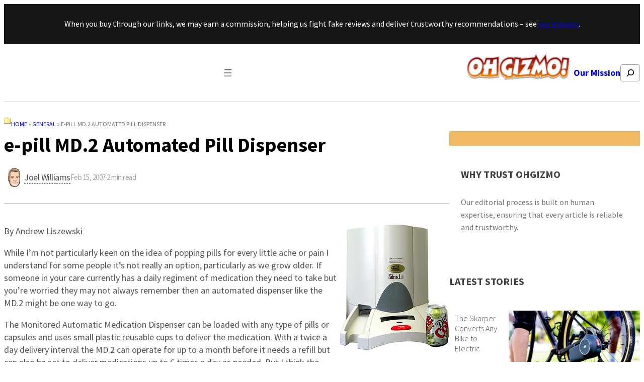

--- FILE ---
content_type: text/html; charset=UTF-8
request_url: https://ohgizmo.com/e-pill-md2-automated-pill-dispenser
body_size: 28672
content:
<!DOCTYPE html>
<html lang="en-US" prefix="og: http://ogp.me/ns#" prefix="og: https://ogp.me/ns#">
<head>
	<meta charset="UTF-8" />
	<meta name="viewport" content="width=device-width, initial-scale=1" />
	<style>img:is([sizes="auto" i], [sizes^="auto," i]) { contain-intrinsic-size: 3000px 1500px }</style>
	
<!-- Google Tag Manager for WordPress by gtm4wp.com -->
<script data-cfasync="false" data-pagespeed-no-defer>
	var gtm4wp_datalayer_name = "dataLayer";
	var dataLayer = dataLayer || [];

	const gtm4wp_scrollerscript_debugmode         = false;
	const gtm4wp_scrollerscript_callbacktime      = 100;
	const gtm4wp_scrollerscript_readerlocation    = 150;
	const gtm4wp_scrollerscript_contentelementid  = "content";
	const gtm4wp_scrollerscript_scannertime       = 60;
</script>
<!-- End Google Tag Manager for WordPress by gtm4wp.com --><meta property="og:locale" content="en_US" />
<meta property="og:type" content="article" />
<meta property="og:title" content="e-pill MD.2 Automated Pill Dispenser" />
<meta property="og:description" content="By Andrew Liszewski While I&#039;m not particularly keen on the idea of popping pills for every little ache or pain I understand for some people it&#039;s not really an option, particularly as we grow older. If someone in your care currently has a daily regiment of medication they need to take but you&#039;re worried they may not always remember then an automated dispenser like the MD.2 might be one way to go. The Monitored Automatic Medication Dispenser can be loaded with any type of pills or capsules and uses small plastic reusable cups to deliver the medication. With a twice" />
<meta property="og:url" content="https://ohgizmo.com/e-pill-md2-automated-pill-dispenser" />
<meta property="og:site_name" content="OhGizmo!" />
<meta property="article:tag" content="Household" />
<meta property="article:tag" content="Medical" />
<meta property="article:section" content="General" />
<meta property="article:published_time" content="2007-02-15T14:06:58-04:00" />
<meta property="article:modified_time" content="2007-02-15T08:11:49-04:00" />
<meta property="og:updated_time" content="2007-02-15T08:11:49-04:00" />

<!-- Search Engine Optimization by Rank Math - https://rankmath.com/ -->
<meta name="description" content="By Andrew Liszewski"/>
<meta name="robots" content="follow, index, max-snippet:-1, max-video-preview:-1, max-image-preview:large"/>
<link rel="canonical" href="https://ohgizmo.com/e-pill-md2-automated-pill-dispenser" />
<meta property="og:locale" content="en_US" />
<meta property="og:type" content="article" />
<meta property="og:title" content="e-pill MD.2 Automated Pill Dispenser | OhGizmo!" />
<meta property="og:description" content="By Andrew Liszewski" />
<meta property="og:url" content="https://ohgizmo.com/e-pill-md2-automated-pill-dispenser" />
<meta property="og:site_name" content="OhGizmo" />
<meta property="article:tag" content="Household" />
<meta property="article:tag" content="Medical" />
<meta property="article:section" content="General" />
<meta property="og:image" content="https://ohgizmo.com/wp-content/uploads/2007/02/md2_pill_dispenser.jpg" />
<meta property="og:image:secure_url" content="https://ohgizmo.com/wp-content/uploads/2007/02/md2_pill_dispenser.jpg" />
<meta property="og:image:alt" content="e-pill MD.2 Automated Pill Dispenser" />
<meta property="article:published_time" content="2007-02-15T14:06:58-04:00" />
<meta name="twitter:card" content="summary_large_image" />
<meta name="twitter:title" content="e-pill MD.2 Automated Pill Dispenser | OhGizmo!" />
<meta name="twitter:description" content="By Andrew Liszewski" />
<meta name="twitter:creator" content="@blogtechguy" />
<meta name="twitter:image" content="https://ohgizmo.com/wp-content/uploads/2007/02/md2_pill_dispenser.jpg" />
<script type="application/ld+json" class="rank-math-schema">{"@context":"https://schema.org","@graph":[{"@type":["NewsMediaOrganization","Organization"],"@id":"https://ohgizmo.com/#organization","name":"OhGizmo","url":"https://ohgizmo.com","logo":{"@type":"ImageObject","@id":"https://ohgizmo.com/#logo","url":"https://ohgizmo.com/wp-content/uploads/2024/04/og.png","contentUrl":"https://ohgizmo.com/wp-content/uploads/2024/04/og.png","caption":"OhGizmo","inLanguage":"en-US","width":"274","height":"90"}},{"@type":"WebSite","@id":"https://ohgizmo.com/#website","url":"https://ohgizmo.com","name":"OhGizmo","publisher":{"@id":"https://ohgizmo.com/#organization"},"inLanguage":"en-US"},{"@type":"ImageObject","@id":"https://ohgizmo.com/wp-content/uploads/2007/02/md2_pill_dispenser.jpg","url":"https://ohgizmo.com/wp-content/uploads/2007/02/md2_pill_dispenser.jpg","width":"200","height":"200","inLanguage":"en-US"},{"@type":"BreadcrumbList","@id":"https://ohgizmo.com/e-pill-md2-automated-pill-dispenser#breadcrumb","itemListElement":[{"@type":"ListItem","position":"1","item":{"@id":"https://ohgizmo.com","name":"Home"}},{"@type":"ListItem","position":"2","item":{"@id":"https://ohgizmo.com/general","name":"General"}},{"@type":"ListItem","position":"3","item":{"@id":"https://ohgizmo.com/e-pill-md2-automated-pill-dispenser","name":"e-pill MD.2 Automated Pill Dispenser"}}]},{"@type":"WebPage","@id":"https://ohgizmo.com/e-pill-md2-automated-pill-dispenser#webpage","url":"https://ohgizmo.com/e-pill-md2-automated-pill-dispenser","name":"e-pill MD.2 Automated Pill Dispenser | OhGizmo!","datePublished":"2007-02-15T14:06:58-04:00","dateModified":"2007-02-15T14:06:58-04:00","isPartOf":{"@id":"https://ohgizmo.com/#website"},"primaryImageOfPage":{"@id":"https://ohgizmo.com/wp-content/uploads/2007/02/md2_pill_dispenser.jpg"},"inLanguage":"en-US","breadcrumb":{"@id":"https://ohgizmo.com/e-pill-md2-automated-pill-dispenser#breadcrumb"}},{"@type":"Person","@id":"https://ohgizmo.com/author/joel","name":"Joel Williams","url":"https://ohgizmo.com/author/joel","image":{"@type":"ImageObject","@id":"https://secure.gravatar.com/avatar/c778eb162799f90fba180978e68cf7ef?s=96&amp;d=mm&amp;r=g","url":"https://secure.gravatar.com/avatar/c778eb162799f90fba180978e68cf7ef?s=96&amp;d=mm&amp;r=g","caption":"Joel Williams","inLanguage":"en-US"},"sameAs":["https://twitter.com/https://x.com/blogtechguy"],"worksFor":{"@id":"https://ohgizmo.com/#organization"}},{"@type":"BlogPosting","headline":"e-pill MD.2 Automated Pill Dispenser | OhGizmo!","datePublished":"2007-02-15T14:06:58-04:00","dateModified":"2007-02-15T14:06:58-04:00","articleSection":"General","author":{"@id":"https://ohgizmo.com/author/joel","name":"Joel Williams"},"publisher":{"@id":"https://ohgizmo.com/#organization"},"description":"By Andrew Liszewski","name":"e-pill MD.2 Automated Pill Dispenser | OhGizmo!","@id":"https://ohgizmo.com/e-pill-md2-automated-pill-dispenser#richSnippet","isPartOf":{"@id":"https://ohgizmo.com/e-pill-md2-automated-pill-dispenser#webpage"},"image":{"@id":"https://ohgizmo.com/wp-content/uploads/2007/02/md2_pill_dispenser.jpg"},"inLanguage":"en-US","mainEntityOfPage":{"@id":"https://ohgizmo.com/e-pill-md2-automated-pill-dispenser#webpage"}}]}</script>
<!-- /Rank Math WordPress SEO plugin -->

<title>e-pill MD.2 Automated Pill Dispenser | OhGizmo!</title>
<link rel="alternate" type="application/rss+xml" title="OhGizmo! &raquo; Feed" href="https://ohgizmo.com/feed" />
<link rel="alternate" type="application/rss+xml" title="OhGizmo! &raquo; Comments Feed" href="https://ohgizmo.com/comments/feed" />
		<!-- adGrid Ad Begin Header Tag -->
		<script async src="https://console.adgrid.io/adgrid-build/gadgetreview-com/revenue-grid.js"></script>
		<!-- adGrid Ad End Header Tag -->
		<link rel="alternate" type="application/rss+xml" title="OhGizmo! &raquo; e-pill MD.2 Automated Pill Dispenser Comments Feed" href="https://ohgizmo.com/e-pill-md2-automated-pill-dispenser/feed" />
<!-- Google Tag Manager -->
<script>(function(w,d,s,l,i){w[l]=w[l]||[];w[l].push({'gtm.start':
new Date().getTime(),event:'gtm.js'});var f=d.getElementsByTagName(s)[0],
j=d.createElement(s),dl=l!='dataLayer'?'&l='+l:'';j.async=true;j.src=
'https://get.gadgetreview.com/gtm.js?id='+i+dl;f.parentNode.insertBefore(j,f);
})(window,document,'script','dataLayer','GTM-PT7S9B');</script>
<!-- End Google Tag Manager -->
		
<link rel='stylesheet' id='crucial-blocks-admin-css-css' href='https://ohgizmo.com/wp-content/plugins/crucial-blocks/assets/css/crucial-blocks-admin.css' media='all' />
<style id='wp-block-paragraph-inline-css'>
.is-small-text{font-size:.875em}.is-regular-text{font-size:1em}.is-large-text{font-size:2.25em}.is-larger-text{font-size:3em}.has-drop-cap:not(:focus):first-letter{float:left;font-size:8.4em;font-style:normal;font-weight:100;line-height:.68;margin:.05em .1em 0 0;text-transform:uppercase}body.rtl .has-drop-cap:not(:focus):first-letter{float:none;margin-left:.1em}p.has-drop-cap.has-background{overflow:hidden}:root :where(p.has-background){padding:1.25em 2.375em}:where(p.has-text-color:not(.has-link-color)) a{color:inherit}p.has-text-align-left[style*="writing-mode:vertical-lr"],p.has-text-align-right[style*="writing-mode:vertical-rl"]{rotate:180deg}
</style>
<style id='wp-block-group-inline-css'>
.wp-block-group{box-sizing:border-box}:where(.wp-block-group.wp-block-group-is-layout-constrained){position:relative}
</style>
<style id='wp-block-group-theme-inline-css'>
:where(.wp-block-group.has-background){padding:1.25em 2.375em}
</style>
<style id='wp-block-navigation-link-inline-css'>
.wp-block-navigation .wp-block-navigation-item__label{overflow-wrap:break-word}.wp-block-navigation .wp-block-navigation-item__description{display:none}.link-ui-tools{border-top:1px solid #f0f0f0;padding:8px}.link-ui-block-inserter{padding-top:8px}.link-ui-block-inserter__back{margin-left:8px;text-transform:uppercase}
</style>
<link rel='stylesheet' id='wp-block-navigation-css' href='https://ohgizmo.com/wp-includes/blocks/navigation/style.min.css' media='all' />
<style id='gutenkit-container-style-inline-css'>
.gkit-block__inner{margin-left:auto;margin-right:auto}.gkit-block-video-wrap{height:100%;overflow:hidden;position:absolute;width:100%}.gkit-block-video-wrap video{background-size:cover;height:100%;-o-object-fit:cover;object-fit:cover;width:100%}.wp-block-gutenkit-container{margin-left:auto;margin-right:auto;position:relative;transition:background var(--gkit-bg-hover-transition,var(--gutenkit-preset-global-transition_duration,.4s)) var(--gutenkit-preset-global-transition_timing_function,ease),border var(--gkit-bg-border-transition,var(--gutenkit-preset-global-transition_duration,.4s)) var(--gutenkit-preset-global-transition_timing_function,ease),box-shadow var(--gkit-bg-hover-transition,var(--gutenkit-preset-global-transition_duration,.4s)) var(--gutenkit-preset-global-transition_timing_function,ease),border-radius var(--gkit-bg-hover-transition,var(--gutenkit-preset-global-transition_duration,.4s)) var(--gutenkit-preset-global-transition_timing_function,ease);z-index:1}.wp-block-gutenkit-container>.gkit-block__inner{display:flex}.wp-block-gutenkit-container .gkit-container-overlay{height:100%;left:0;position:absolute;top:0;width:100%}.wp-block-gutenkit-container .wp-block-gutenkit-container{flex-grow:0;flex-shrink:1;margin-left:unset;margin-right:unset}.wp-block-gutenkit-container .wp-block-gutenkit-container.alignfull{flex-shrink:1;width:100%}.wp-block-gutenkit-container .wp-block-gutenkit-container.alignwide{flex-shrink:1}.wp-block-gutenkit-container .gkit-image-scroll-container{height:100%;left:0;overflow:hidden;position:absolute;top:0;width:100%;z-index:-1}.wp-block-gutenkit-container .gkit-image-scroll-layer{height:100%;left:0;position:absolute;top:0;width:100%}.wp-block-gutenkit-container .is-style-wide{width:100%}.wp-site-blocks .wp-block-gutenkit-container .gkit-block-video-wrap{z-index:-1}

</style>
<style id='wp-block-site-logo-inline-css'>
.wp-block-site-logo{box-sizing:border-box;line-height:0}.wp-block-site-logo a{display:inline-block;line-height:0}.wp-block-site-logo.is-default-size img{height:auto;width:120px}.wp-block-site-logo img{height:auto;max-width:100%}.wp-block-site-logo a,.wp-block-site-logo img{border-radius:inherit}.wp-block-site-logo.aligncenter{margin-left:auto;margin-right:auto;text-align:center}:root :where(.wp-block-site-logo.is-style-rounded){border-radius:9999px}
</style>
<style id='wp-block-search-inline-css'>
.wp-block-search__button{margin-left:10px;word-break:normal}.wp-block-search__button.has-icon{line-height:0}.wp-block-search__button svg{height:1.25em;min-height:24px;min-width:24px;width:1.25em;fill:currentColor;vertical-align:text-bottom}:where(.wp-block-search__button){border:1px solid #ccc;padding:6px 10px}.wp-block-search__inside-wrapper{display:flex;flex:auto;flex-wrap:nowrap;max-width:100%}.wp-block-search__label{width:100%}.wp-block-search__input{appearance:none;border:1px solid #949494;flex-grow:1;margin-left:0;margin-right:0;min-width:3rem;padding:8px;text-decoration:unset!important}.wp-block-search.wp-block-search__button-only .wp-block-search__button{flex-shrink:0;margin-left:0;max-width:100%}.wp-block-search.wp-block-search__button-only .wp-block-search__button[aria-expanded=true]{max-width:calc(100% - 100px)}.wp-block-search.wp-block-search__button-only .wp-block-search__inside-wrapper{min-width:0!important;transition-property:width}.wp-block-search.wp-block-search__button-only .wp-block-search__input{flex-basis:100%;transition-duration:.3s}.wp-block-search.wp-block-search__button-only.wp-block-search__searchfield-hidden,.wp-block-search.wp-block-search__button-only.wp-block-search__searchfield-hidden .wp-block-search__inside-wrapper{overflow:hidden}.wp-block-search.wp-block-search__button-only.wp-block-search__searchfield-hidden .wp-block-search__input{border-left-width:0!important;border-right-width:0!important;flex-basis:0;flex-grow:0;margin:0;min-width:0!important;padding-left:0!important;padding-right:0!important;width:0!important}:where(.wp-block-search__input){font-family:inherit;font-size:inherit;font-style:inherit;font-weight:inherit;letter-spacing:inherit;line-height:inherit;text-transform:inherit}:where(.wp-block-search__button-inside .wp-block-search__inside-wrapper){border:1px solid #949494;box-sizing:border-box;padding:4px}:where(.wp-block-search__button-inside .wp-block-search__inside-wrapper) .wp-block-search__input{border:none;border-radius:0;padding:0 4px}:where(.wp-block-search__button-inside .wp-block-search__inside-wrapper) .wp-block-search__input:focus{outline:none}:where(.wp-block-search__button-inside .wp-block-search__inside-wrapper) :where(.wp-block-search__button){padding:4px 8px}.wp-block-search.aligncenter .wp-block-search__inside-wrapper{margin:auto}.wp-block[data-align=right] .wp-block-search.wp-block-search__button-only .wp-block-search__inside-wrapper{float:right}
</style>
<style id='wp-block-search-theme-inline-css'>
.wp-block-search .wp-block-search__label{font-weight:700}.wp-block-search__button{border:1px solid #ccc;padding:.375em .625em}
</style>
<style id='wp-block-separator-inline-css'>
@charset "UTF-8";.wp-block-separator{border:none;border-top:2px solid}:root :where(.wp-block-separator.is-style-dots){height:auto;line-height:1;text-align:center}:root :where(.wp-block-separator.is-style-dots):before{color:currentColor;content:"···";font-family:serif;font-size:1.5em;letter-spacing:2em;padding-left:2em}.wp-block-separator.is-style-dots{background:none!important;border:none!important}
</style>
<style id='wp-block-separator-theme-inline-css'>
.wp-block-separator.has-css-opacity{opacity:.4}.wp-block-separator{border:none;border-bottom:2px solid;margin-left:auto;margin-right:auto}.wp-block-separator.has-alpha-channel-opacity{opacity:1}.wp-block-separator:not(.is-style-wide):not(.is-style-dots){width:100px}.wp-block-separator.has-background:not(.is-style-dots){border-bottom:none;height:1px}.wp-block-separator.has-background:not(.is-style-wide):not(.is-style-dots){height:2px}
</style>
<style id='wp-block-template-part-theme-inline-css'>
:root :where(.wp-block-template-part.has-background){margin-bottom:0;margin-top:0;padding:1.25em 2.375em}
</style>
<link rel='stylesheet' id='wp-block-image-css' href='https://ohgizmo.com/wp-includes/blocks/image/style.min.css' media='all' />
<style id='wp-block-image-theme-inline-css'>
:root :where(.wp-block-image figcaption){color:#555;font-size:13px;text-align:center}.is-dark-theme :root :where(.wp-block-image figcaption){color:#ffffffa6}.wp-block-image{margin:0 0 1em}
</style>
<style id='wp-crucial-block-custom-3-inline-css'>
.wp-position-container-1757865681547{position:!important;z-index:auto!important;}@media only screen and (max-width: 576px){.wp-position-container-1757865681547{position:!important;z-index:auto!important;}}@media only screen and (min-width: 576px){.wp-position-container-1757865681547{position:!important;z-index:auto!important;}}@media only screen and (min-width: 763px){.wp-position-container-1757865681547{position:!important;z-index:auto!important;}}@media only screen and (min-width: 992px){.wp-position-container-1757865681547{position:!important;z-index:auto!important;}}
</style>
<style id='wp-block-post-title-inline-css'>
.wp-block-post-title{box-sizing:border-box;word-break:break-word}.wp-block-post-title :where(a){display:inline-block;font-family:inherit;font-size:inherit;font-style:inherit;font-weight:inherit;letter-spacing:inherit;line-height:inherit;text-decoration:inherit}
</style>
<style id='wp-block-avatar-inline-css'>
.wp-block-avatar{line-height:0}.wp-block-avatar,.wp-block-avatar img{box-sizing:border-box}.wp-block-avatar.aligncenter{text-align:center}
</style>
<style id='wp-block-post-author-name-inline-css'>
.wp-block-post-author-name{box-sizing:border-box}
</style>
<link rel='stylesheet' id='wp-block-social-links-css' href='https://ohgizmo.com/wp-includes/blocks/social-links/style.min.css' media='all' />
<style id='wp-block-post-author-biography-inline-css'>
.wp-block-post-author-biography{box-sizing:border-box}
</style>
<style id='wp-crucial-block-custom-4-inline-css'>
.wp-position-container-1757865681555{z-index:auto!important;}
</style>
<style id='wp-crucial-block-custom-5-inline-css'>
.wp-position-container-1757865681561{z-index:auto!important;}
</style>
<style id='wp-block-post-date-inline-css'>
.wp-block-post-date{box-sizing:border-box}
</style>
<style id='wp-crucial-block-custom-6-inline-css'>
.wp-position-container-1757865681564{z-index:auto!important;}
</style>
<style id='wp-block-post-content-inline-css'>
.wp-block-post-content{display:flow-root}
</style>
<style id='wp-crucial-block-custom-7-inline-css'>
.wp-position-container-1722041119967{position:!important;z-index:auto!important;}@media only screen and (max-width: 576px){.wp-position-container-1722041119967{position:!important;z-index:auto!important;}}@media only screen and (min-width: 576px){.wp-position-container-1722041119967{position:!important;z-index:auto!important;}}@media only screen and (min-width: 763px){.wp-position-container-1722041119967{position:!important;z-index:auto!important;}}@media only screen and (min-width: 992px){.wp-position-container-1722041119967{position:!important;z-index:auto!important;}}
</style>
<style id='wp-crucial-block-custom-8-inline-css'>
.wp-position-container-1757865681573{position:!important;z-index:auto!important;}@media only screen and (max-width: 576px){.wp-position-container-1757865681573{position:!important;z-index:auto!important;}}@media only screen and (min-width: 576px){.wp-position-container-1757865681573{position:!important;z-index:auto!important;}}@media only screen and (min-width: 763px){.wp-position-container-1757865681573{position:!important;z-index:auto!important;}}@media only screen and (min-width: 992px){.wp-position-container-1757865681573{position:!important;z-index:auto!important;}}
</style>
<style id='wp-crucial-block-custom-9-inline-css'>
.wp-position-container-1757865681574{position:!important;z-index:auto!important;}@media only screen and (max-width: 576px){.wp-position-container-1757865681574{position:!important;z-index:auto!important;}}@media only screen and (min-width: 576px){.wp-position-container-1757865681574{position:!important;z-index:auto!important;}}@media only screen and (min-width: 763px){.wp-position-container-1757865681574{position:!important;z-index:auto!important;}}@media only screen and (min-width: 992px){.wp-position-container-1757865681574{position:!important;z-index:auto!important;}}
</style>
<style id='wp-crucial-block-custom-10-inline-css'>
.wp-position-container-1757865681576{position:!important;z-index:auto!important;}@media only screen and (max-width: 576px){.wp-position-container-1757865681576{position:!important;z-index:auto!important;}}@media only screen and (min-width: 576px){.wp-position-container-1757865681576{position:!important;z-index:auto!important;}}@media only screen and (min-width: 763px){.wp-position-container-1757865681576{position:!important;z-index:auto!important;}}@media only screen and (min-width: 992px){.wp-position-container-1757865681576{position:!important;z-index:auto!important;}}
</style>
<style id='wp-crucial-block-custom-11-inline-css'>
.wp-position-container-1757865681577{position:!important;z-index:auto!important;}@media only screen and (max-width: 576px){.wp-position-container-1757865681577{position:!important;z-index:auto!important;}}@media only screen and (min-width: 576px){.wp-position-container-1757865681577{position:!important;z-index:auto!important;}}@media only screen and (min-width: 763px){.wp-position-container-1757865681577{position:!important;z-index:auto!important;}}@media only screen and (min-width: 992px){.wp-position-container-1757865681577{position:!important;z-index:auto!important;}}
</style>
<style id='wp-block-post-featured-image-inline-css'>
.wp-block-post-featured-image{margin-left:0;margin-right:0}.wp-block-post-featured-image a{display:block;height:100%}.wp-block-post-featured-image :where(img){box-sizing:border-box;height:auto;max-width:100%;vertical-align:bottom;width:100%}.wp-block-post-featured-image.alignfull img,.wp-block-post-featured-image.alignwide img{width:100%}.wp-block-post-featured-image .wp-block-post-featured-image__overlay.has-background-dim{background-color:#000;inset:0;position:absolute}.wp-block-post-featured-image{position:relative}.wp-block-post-featured-image .wp-block-post-featured-image__overlay.has-background-gradient{background-color:initial}.wp-block-post-featured-image .wp-block-post-featured-image__overlay.has-background-dim-0{opacity:0}.wp-block-post-featured-image .wp-block-post-featured-image__overlay.has-background-dim-10{opacity:.1}.wp-block-post-featured-image .wp-block-post-featured-image__overlay.has-background-dim-20{opacity:.2}.wp-block-post-featured-image .wp-block-post-featured-image__overlay.has-background-dim-30{opacity:.3}.wp-block-post-featured-image .wp-block-post-featured-image__overlay.has-background-dim-40{opacity:.4}.wp-block-post-featured-image .wp-block-post-featured-image__overlay.has-background-dim-50{opacity:.5}.wp-block-post-featured-image .wp-block-post-featured-image__overlay.has-background-dim-60{opacity:.6}.wp-block-post-featured-image .wp-block-post-featured-image__overlay.has-background-dim-70{opacity:.7}.wp-block-post-featured-image .wp-block-post-featured-image__overlay.has-background-dim-80{opacity:.8}.wp-block-post-featured-image .wp-block-post-featured-image__overlay.has-background-dim-90{opacity:.9}.wp-block-post-featured-image .wp-block-post-featured-image__overlay.has-background-dim-100{opacity:1}.wp-block-post-featured-image:where(.alignleft,.alignright){width:100%}
</style>
<style id='tiptip-hyperlink-group-block-style-inline-css'>
.wp-block-tiptip-hyperlink-group-block{background-color:var(--color-bkg,none);color:var(--color-text,none);cursor:pointer;display:block}.wp-block-tiptip-hyperlink-group-block:hover{background-color:var(--color-bkg-hover,none)}

</style>
<style id='wp-crucial-block-custom-12-inline-css'>
.wp-position-container-1757865681583{position:!important;z-index:auto!important;}@media only screen and (max-width: 576px){.wp-position-container-1757865681583{position:!important;z-index:auto!important;}}@media only screen and (min-width: 576px){.wp-position-container-1757865681583{position:!important;z-index:auto!important;}}@media only screen and (min-width: 763px){.wp-position-container-1757865681583{position:!important;z-index:auto!important;}}@media only screen and (min-width: 992px){.wp-position-container-1757865681583{position:!important;z-index:auto!important;}}
</style>
<style id='wp-crucial-block-custom-13-inline-css'>
.wp-position-container-1757865681584{position:sticky!important;z-index:auto!important;top:2rem!important;}@media only screen and (max-width: 576px){.wp-position-container-1757865681584{position:!important;z-index:auto!important;}}@media only screen and (min-width: 576px){.wp-position-container-1757865681584{position:!important;z-index:auto!important;}}@media only screen and (min-width: 763px){.wp-position-container-1757865681584{position:!important;z-index:auto!important;}}@media only screen and (min-width: 992px){.wp-position-container-1757865681584{position:!important;z-index:auto!important;}}
</style>
<style id='wp-block-columns-inline-css'>
.wp-block-columns{align-items:normal!important;box-sizing:border-box;display:flex;flex-wrap:wrap!important}@media (min-width:782px){.wp-block-columns{flex-wrap:nowrap!important}}.wp-block-columns.are-vertically-aligned-top{align-items:flex-start}.wp-block-columns.are-vertically-aligned-center{align-items:center}.wp-block-columns.are-vertically-aligned-bottom{align-items:flex-end}@media (max-width:781px){.wp-block-columns:not(.is-not-stacked-on-mobile)>.wp-block-column{flex-basis:100%!important}}@media (min-width:782px){.wp-block-columns:not(.is-not-stacked-on-mobile)>.wp-block-column{flex-basis:0;flex-grow:1}.wp-block-columns:not(.is-not-stacked-on-mobile)>.wp-block-column[style*=flex-basis]{flex-grow:0}}.wp-block-columns.is-not-stacked-on-mobile{flex-wrap:nowrap!important}.wp-block-columns.is-not-stacked-on-mobile>.wp-block-column{flex-basis:0;flex-grow:1}.wp-block-columns.is-not-stacked-on-mobile>.wp-block-column[style*=flex-basis]{flex-grow:0}:where(.wp-block-columns){margin-bottom:1.75em}:where(.wp-block-columns.has-background){padding:1.25em 2.375em}.wp-block-column{flex-grow:1;min-width:0;overflow-wrap:break-word;word-break:break-word}.wp-block-column.is-vertically-aligned-top{align-self:flex-start}.wp-block-column.is-vertically-aligned-center{align-self:center}.wp-block-column.is-vertically-aligned-bottom{align-self:flex-end}.wp-block-column.is-vertically-aligned-stretch{align-self:stretch}.wp-block-column.is-vertically-aligned-bottom,.wp-block-column.is-vertically-aligned-center,.wp-block-column.is-vertically-aligned-top{width:100%}
</style>
<style id='wp-crucial-block-custom-14-inline-css'>
.wp-position-container-1757865681586{position:!important;z-index:auto!important;}@media only screen and (max-width: 576px){.wp-position-container-1757865681586{position:!important;z-index:auto!important;}}@media only screen and (min-width: 576px){.wp-position-container-1757865681586{position:!important;z-index:auto!important;}}@media only screen and (min-width: 763px){.wp-position-container-1757865681586{position:!important;z-index:auto!important;}}@media only screen and (min-width: 992px){.wp-position-container-1757865681586{position:!important;z-index:auto!important;}}
</style>
<style id='wp-crucial-block-custom-15-inline-css'>
.wp-position-container-1757865681587{position:!important;z-index:auto!important;}@media only screen and (max-width: 576px){.wp-position-container-1757865681587{position:!important;z-index:auto!important;}}@media only screen and (min-width: 576px){.wp-position-container-1757865681587{position:!important;z-index:auto!important;}}@media only screen and (min-width: 763px){.wp-position-container-1757865681587{position:!important;z-index:auto!important;}}@media only screen and (min-width: 992px){.wp-position-container-1757865681587{position:!important;z-index:auto!important;}}
</style>
<style id='wp-block-spacer-inline-css'>
.wp-block-spacer{clear:both}
</style>
<style id='wp-block-heading-inline-css'>
h1.has-background,h2.has-background,h3.has-background,h4.has-background,h5.has-background,h6.has-background{padding:1.25em 2.375em}h1.has-text-align-left[style*=writing-mode]:where([style*=vertical-lr]),h1.has-text-align-right[style*=writing-mode]:where([style*=vertical-rl]),h2.has-text-align-left[style*=writing-mode]:where([style*=vertical-lr]),h2.has-text-align-right[style*=writing-mode]:where([style*=vertical-rl]),h3.has-text-align-left[style*=writing-mode]:where([style*=vertical-lr]),h3.has-text-align-right[style*=writing-mode]:where([style*=vertical-rl]),h4.has-text-align-left[style*=writing-mode]:where([style*=vertical-lr]),h4.has-text-align-right[style*=writing-mode]:where([style*=vertical-rl]),h5.has-text-align-left[style*=writing-mode]:where([style*=vertical-lr]),h5.has-text-align-right[style*=writing-mode]:where([style*=vertical-rl]),h6.has-text-align-left[style*=writing-mode]:where([style*=vertical-lr]),h6.has-text-align-right[style*=writing-mode]:where([style*=vertical-rl]){rotate:180deg}
</style>
<style id='wp-crucial-block-custom-16-inline-css'>
.wp-position-container-1757865682503{position:!important;z-index:auto!important;}@media only screen and (max-width: 576px){.wp-position-container-1757865682503{position:!important;z-index:auto!important;}}@media only screen and (min-width: 576px){.wp-position-container-1757865682503{position:!important;z-index:auto!important;}}@media only screen and (min-width: 763px){.wp-position-container-1757865682503{position:!important;z-index:auto!important;}}@media only screen and (min-width: 992px){.wp-position-container-1757865682503{position:!important;z-index:auto!important;}}
</style>
<style id='wp-crucial-block-custom-17-inline-css'>
.wp-position-container-1757865682506{position:!important;z-index:auto!important;}@media only screen and (max-width: 576px){.wp-position-container-1757865682506{position:!important;z-index:auto!important;}}@media only screen and (min-width: 576px){.wp-position-container-1757865682506{position:!important;z-index:auto!important;}}@media only screen and (min-width: 763px){.wp-position-container-1757865682506{position:!important;z-index:auto!important;}}@media only screen and (min-width: 992px){.wp-position-container-1757865682506{position:!important;z-index:auto!important;}}
</style>
<style id='wp-crucial-block-custom-18-inline-css'>
.wp-position-container-1757865682508{position:!important;z-index:auto!important;}@media only screen and (max-width: 576px){.wp-position-container-1757865682508{position:!important;z-index:auto!important;}}@media only screen and (min-width: 576px){.wp-position-container-1757865682508{position:!important;z-index:auto!important;}}@media only screen and (min-width: 763px){.wp-position-container-1757865682508{position:!important;z-index:auto!important;}}@media only screen and (min-width: 992px){.wp-position-container-1757865682508{position:!important;z-index:auto!important;}}
</style>
<style id='wp-crucial-block-custom-19-inline-css'>
.wp-position-container-1757865682503{position:!important;z-index:auto!important;}@media only screen and (max-width: 576px){.wp-position-container-1757865682503{position:!important;z-index:auto!important;}}@media only screen and (min-width: 576px){.wp-position-container-1757865682503{position:!important;z-index:auto!important;}}@media only screen and (min-width: 763px){.wp-position-container-1757865682503{position:!important;z-index:auto!important;}}@media only screen and (min-width: 992px){.wp-position-container-1757865682503{position:!important;z-index:auto!important;}}
</style>
<style id='wp-crucial-block-custom-20-inline-css'>
.wp-position-container-1757865682506{position:!important;z-index:auto!important;}@media only screen and (max-width: 576px){.wp-position-container-1757865682506{position:!important;z-index:auto!important;}}@media only screen and (min-width: 576px){.wp-position-container-1757865682506{position:!important;z-index:auto!important;}}@media only screen and (min-width: 763px){.wp-position-container-1757865682506{position:!important;z-index:auto!important;}}@media only screen and (min-width: 992px){.wp-position-container-1757865682506{position:!important;z-index:auto!important;}}
</style>
<style id='wp-crucial-block-custom-21-inline-css'>
.wp-position-container-1757865682508{position:!important;z-index:auto!important;}@media only screen and (max-width: 576px){.wp-position-container-1757865682508{position:!important;z-index:auto!important;}}@media only screen and (min-width: 576px){.wp-position-container-1757865682508{position:!important;z-index:auto!important;}}@media only screen and (min-width: 763px){.wp-position-container-1757865682508{position:!important;z-index:auto!important;}}@media only screen and (min-width: 992px){.wp-position-container-1757865682508{position:!important;z-index:auto!important;}}
</style>
<style id='wp-crucial-block-custom-22-inline-css'>
.wp-position-container-1757865682503{position:!important;z-index:auto!important;}@media only screen and (max-width: 576px){.wp-position-container-1757865682503{position:!important;z-index:auto!important;}}@media only screen and (min-width: 576px){.wp-position-container-1757865682503{position:!important;z-index:auto!important;}}@media only screen and (min-width: 763px){.wp-position-container-1757865682503{position:!important;z-index:auto!important;}}@media only screen and (min-width: 992px){.wp-position-container-1757865682503{position:!important;z-index:auto!important;}}
</style>
<style id='wp-crucial-block-custom-23-inline-css'>
.wp-position-container-1757865682506{position:!important;z-index:auto!important;}@media only screen and (max-width: 576px){.wp-position-container-1757865682506{position:!important;z-index:auto!important;}}@media only screen and (min-width: 576px){.wp-position-container-1757865682506{position:!important;z-index:auto!important;}}@media only screen and (min-width: 763px){.wp-position-container-1757865682506{position:!important;z-index:auto!important;}}@media only screen and (min-width: 992px){.wp-position-container-1757865682506{position:!important;z-index:auto!important;}}
</style>
<style id='wp-crucial-block-custom-24-inline-css'>
.wp-position-container-1757865682508{position:!important;z-index:auto!important;}@media only screen and (max-width: 576px){.wp-position-container-1757865682508{position:!important;z-index:auto!important;}}@media only screen and (min-width: 576px){.wp-position-container-1757865682508{position:!important;z-index:auto!important;}}@media only screen and (min-width: 763px){.wp-position-container-1757865682508{position:!important;z-index:auto!important;}}@media only screen and (min-width: 992px){.wp-position-container-1757865682508{position:!important;z-index:auto!important;}}
</style>
<style id='wp-crucial-block-custom-25-inline-css'>
.wp-position-container-1757865682503{position:!important;z-index:auto!important;}@media only screen and (max-width: 576px){.wp-position-container-1757865682503{position:!important;z-index:auto!important;}}@media only screen and (min-width: 576px){.wp-position-container-1757865682503{position:!important;z-index:auto!important;}}@media only screen and (min-width: 763px){.wp-position-container-1757865682503{position:!important;z-index:auto!important;}}@media only screen and (min-width: 992px){.wp-position-container-1757865682503{position:!important;z-index:auto!important;}}
</style>
<style id='wp-crucial-block-custom-26-inline-css'>
.wp-position-container-1757865682506{position:!important;z-index:auto!important;}@media only screen and (max-width: 576px){.wp-position-container-1757865682506{position:!important;z-index:auto!important;}}@media only screen and (min-width: 576px){.wp-position-container-1757865682506{position:!important;z-index:auto!important;}}@media only screen and (min-width: 763px){.wp-position-container-1757865682506{position:!important;z-index:auto!important;}}@media only screen and (min-width: 992px){.wp-position-container-1757865682506{position:!important;z-index:auto!important;}}
</style>
<style id='wp-crucial-block-custom-27-inline-css'>
.wp-position-container-1757865682508{position:!important;z-index:auto!important;}@media only screen and (max-width: 576px){.wp-position-container-1757865682508{position:!important;z-index:auto!important;}}@media only screen and (min-width: 576px){.wp-position-container-1757865682508{position:!important;z-index:auto!important;}}@media only screen and (min-width: 763px){.wp-position-container-1757865682508{position:!important;z-index:auto!important;}}@media only screen and (min-width: 992px){.wp-position-container-1757865682508{position:!important;z-index:auto!important;}}
</style>
<style id='wp-crucial-block-custom-28-inline-css'>
.wp-position-container-1757865682503{position:!important;z-index:auto!important;}@media only screen and (max-width: 576px){.wp-position-container-1757865682503{position:!important;z-index:auto!important;}}@media only screen and (min-width: 576px){.wp-position-container-1757865682503{position:!important;z-index:auto!important;}}@media only screen and (min-width: 763px){.wp-position-container-1757865682503{position:!important;z-index:auto!important;}}@media only screen and (min-width: 992px){.wp-position-container-1757865682503{position:!important;z-index:auto!important;}}
</style>
<style id='wp-crucial-block-custom-29-inline-css'>
.wp-position-container-1757865682506{position:!important;z-index:auto!important;}@media only screen and (max-width: 576px){.wp-position-container-1757865682506{position:!important;z-index:auto!important;}}@media only screen and (min-width: 576px){.wp-position-container-1757865682506{position:!important;z-index:auto!important;}}@media only screen and (min-width: 763px){.wp-position-container-1757865682506{position:!important;z-index:auto!important;}}@media only screen and (min-width: 992px){.wp-position-container-1757865682506{position:!important;z-index:auto!important;}}
</style>
<style id='wp-crucial-block-custom-30-inline-css'>
.wp-position-container-1757865682508{position:!important;z-index:auto!important;}@media only screen and (max-width: 576px){.wp-position-container-1757865682508{position:!important;z-index:auto!important;}}@media only screen and (min-width: 576px){.wp-position-container-1757865682508{position:!important;z-index:auto!important;}}@media only screen and (min-width: 763px){.wp-position-container-1757865682508{position:!important;z-index:auto!important;}}@media only screen and (min-width: 992px){.wp-position-container-1757865682508{position:!important;z-index:auto!important;}}
</style>
<style id='wp-crucial-block-custom-31-inline-css'>
.wp-position-container-1757865682503{position:!important;z-index:auto!important;}@media only screen and (max-width: 576px){.wp-position-container-1757865682503{position:!important;z-index:auto!important;}}@media only screen and (min-width: 576px){.wp-position-container-1757865682503{position:!important;z-index:auto!important;}}@media only screen and (min-width: 763px){.wp-position-container-1757865682503{position:!important;z-index:auto!important;}}@media only screen and (min-width: 992px){.wp-position-container-1757865682503{position:!important;z-index:auto!important;}}
</style>
<style id='wp-crucial-block-custom-32-inline-css'>
.wp-position-container-1757865682506{position:!important;z-index:auto!important;}@media only screen and (max-width: 576px){.wp-position-container-1757865682506{position:!important;z-index:auto!important;}}@media only screen and (min-width: 576px){.wp-position-container-1757865682506{position:!important;z-index:auto!important;}}@media only screen and (min-width: 763px){.wp-position-container-1757865682506{position:!important;z-index:auto!important;}}@media only screen and (min-width: 992px){.wp-position-container-1757865682506{position:!important;z-index:auto!important;}}
</style>
<style id='wp-crucial-block-custom-33-inline-css'>
.wp-position-container-1757865682508{position:!important;z-index:auto!important;}@media only screen and (max-width: 576px){.wp-position-container-1757865682508{position:!important;z-index:auto!important;}}@media only screen and (min-width: 576px){.wp-position-container-1757865682508{position:!important;z-index:auto!important;}}@media only screen and (min-width: 763px){.wp-position-container-1757865682508{position:!important;z-index:auto!important;}}@media only screen and (min-width: 992px){.wp-position-container-1757865682508{position:!important;z-index:auto!important;}}
</style>
<style id='wp-crucial-block-custom-34-inline-css'>
.wp-position-container-1757865682503{position:!important;z-index:auto!important;}@media only screen and (max-width: 576px){.wp-position-container-1757865682503{position:!important;z-index:auto!important;}}@media only screen and (min-width: 576px){.wp-position-container-1757865682503{position:!important;z-index:auto!important;}}@media only screen and (min-width: 763px){.wp-position-container-1757865682503{position:!important;z-index:auto!important;}}@media only screen and (min-width: 992px){.wp-position-container-1757865682503{position:!important;z-index:auto!important;}}
</style>
<style id='wp-crucial-block-custom-35-inline-css'>
.wp-position-container-1757865682506{position:!important;z-index:auto!important;}@media only screen and (max-width: 576px){.wp-position-container-1757865682506{position:!important;z-index:auto!important;}}@media only screen and (min-width: 576px){.wp-position-container-1757865682506{position:!important;z-index:auto!important;}}@media only screen and (min-width: 763px){.wp-position-container-1757865682506{position:!important;z-index:auto!important;}}@media only screen and (min-width: 992px){.wp-position-container-1757865682506{position:!important;z-index:auto!important;}}
</style>
<style id='wp-crucial-block-custom-36-inline-css'>
.wp-position-container-1757865682508{position:!important;z-index:auto!important;}@media only screen and (max-width: 576px){.wp-position-container-1757865682508{position:!important;z-index:auto!important;}}@media only screen and (min-width: 576px){.wp-position-container-1757865682508{position:!important;z-index:auto!important;}}@media only screen and (min-width: 763px){.wp-position-container-1757865682508{position:!important;z-index:auto!important;}}@media only screen and (min-width: 992px){.wp-position-container-1757865682508{position:!important;z-index:auto!important;}}
</style>
<style id='wp-crucial-block-custom-37-inline-css'>
.wp-position-container-1757865682503{position:!important;z-index:auto!important;}@media only screen and (max-width: 576px){.wp-position-container-1757865682503{position:!important;z-index:auto!important;}}@media only screen and (min-width: 576px){.wp-position-container-1757865682503{position:!important;z-index:auto!important;}}@media only screen and (min-width: 763px){.wp-position-container-1757865682503{position:!important;z-index:auto!important;}}@media only screen and (min-width: 992px){.wp-position-container-1757865682503{position:!important;z-index:auto!important;}}
</style>
<style id='wp-crucial-block-custom-38-inline-css'>
.wp-position-container-1757865682506{position:!important;z-index:auto!important;}@media only screen and (max-width: 576px){.wp-position-container-1757865682506{position:!important;z-index:auto!important;}}@media only screen and (min-width: 576px){.wp-position-container-1757865682506{position:!important;z-index:auto!important;}}@media only screen and (min-width: 763px){.wp-position-container-1757865682506{position:!important;z-index:auto!important;}}@media only screen and (min-width: 992px){.wp-position-container-1757865682506{position:!important;z-index:auto!important;}}
</style>
<style id='wp-crucial-block-custom-39-inline-css'>
.wp-position-container-1757865682508{position:!important;z-index:auto!important;}@media only screen and (max-width: 576px){.wp-position-container-1757865682508{position:!important;z-index:auto!important;}}@media only screen and (min-width: 576px){.wp-position-container-1757865682508{position:!important;z-index:auto!important;}}@media only screen and (min-width: 763px){.wp-position-container-1757865682508{position:!important;z-index:auto!important;}}@media only screen and (min-width: 992px){.wp-position-container-1757865682508{position:!important;z-index:auto!important;}}
</style>
<style id='wp-crucial-block-custom-40-inline-css'>
.wp-position-container-1757865682503{position:!important;z-index:auto!important;}@media only screen and (max-width: 576px){.wp-position-container-1757865682503{position:!important;z-index:auto!important;}}@media only screen and (min-width: 576px){.wp-position-container-1757865682503{position:!important;z-index:auto!important;}}@media only screen and (min-width: 763px){.wp-position-container-1757865682503{position:!important;z-index:auto!important;}}@media only screen and (min-width: 992px){.wp-position-container-1757865682503{position:!important;z-index:auto!important;}}
</style>
<style id='wp-crucial-block-custom-41-inline-css'>
.wp-position-container-1757865682506{position:!important;z-index:auto!important;}@media only screen and (max-width: 576px){.wp-position-container-1757865682506{position:!important;z-index:auto!important;}}@media only screen and (min-width: 576px){.wp-position-container-1757865682506{position:!important;z-index:auto!important;}}@media only screen and (min-width: 763px){.wp-position-container-1757865682506{position:!important;z-index:auto!important;}}@media only screen and (min-width: 992px){.wp-position-container-1757865682506{position:!important;z-index:auto!important;}}
</style>
<style id='wp-crucial-block-custom-42-inline-css'>
.wp-position-container-1757865682508{position:!important;z-index:auto!important;}@media only screen and (max-width: 576px){.wp-position-container-1757865682508{position:!important;z-index:auto!important;}}@media only screen and (min-width: 576px){.wp-position-container-1757865682508{position:!important;z-index:auto!important;}}@media only screen and (min-width: 763px){.wp-position-container-1757865682508{position:!important;z-index:auto!important;}}@media only screen and (min-width: 992px){.wp-position-container-1757865682508{position:!important;z-index:auto!important;}}
</style>
<style id='wp-crucial-block-custom-43-inline-css'>
.wp-position-container-1757865682503{position:!important;z-index:auto!important;}@media only screen and (max-width: 576px){.wp-position-container-1757865682503{position:!important;z-index:auto!important;}}@media only screen and (min-width: 576px){.wp-position-container-1757865682503{position:!important;z-index:auto!important;}}@media only screen and (min-width: 763px){.wp-position-container-1757865682503{position:!important;z-index:auto!important;}}@media only screen and (min-width: 992px){.wp-position-container-1757865682503{position:!important;z-index:auto!important;}}
</style>
<style id='wp-crucial-block-custom-44-inline-css'>
.wp-position-container-1757865682506{position:!important;z-index:auto!important;}@media only screen and (max-width: 576px){.wp-position-container-1757865682506{position:!important;z-index:auto!important;}}@media only screen and (min-width: 576px){.wp-position-container-1757865682506{position:!important;z-index:auto!important;}}@media only screen and (min-width: 763px){.wp-position-container-1757865682506{position:!important;z-index:auto!important;}}@media only screen and (min-width: 992px){.wp-position-container-1757865682506{position:!important;z-index:auto!important;}}
</style>
<style id='wp-crucial-block-custom-45-inline-css'>
.wp-position-container-1757865682508{position:!important;z-index:auto!important;}@media only screen and (max-width: 576px){.wp-position-container-1757865682508{position:!important;z-index:auto!important;}}@media only screen and (min-width: 576px){.wp-position-container-1757865682508{position:!important;z-index:auto!important;}}@media only screen and (min-width: 763px){.wp-position-container-1757865682508{position:!important;z-index:auto!important;}}@media only screen and (min-width: 992px){.wp-position-container-1757865682508{position:!important;z-index:auto!important;}}
</style>
<style id='wp-block-post-template-inline-css'>
.wp-block-post-template{list-style:none;margin-bottom:0;margin-top:0;max-width:100%;padding:0}.wp-block-post-template.is-flex-container{display:flex;flex-direction:row;flex-wrap:wrap;gap:1.25em}.wp-block-post-template.is-flex-container>li{margin:0;width:100%}@media (min-width:600px){.wp-block-post-template.is-flex-container.is-flex-container.columns-2>li{width:calc(50% - .625em)}.wp-block-post-template.is-flex-container.is-flex-container.columns-3>li{width:calc(33.33333% - .83333em)}.wp-block-post-template.is-flex-container.is-flex-container.columns-4>li{width:calc(25% - .9375em)}.wp-block-post-template.is-flex-container.is-flex-container.columns-5>li{width:calc(20% - 1em)}.wp-block-post-template.is-flex-container.is-flex-container.columns-6>li{width:calc(16.66667% - 1.04167em)}}@media (max-width:600px){.wp-block-post-template-is-layout-grid.wp-block-post-template-is-layout-grid.wp-block-post-template-is-layout-grid.wp-block-post-template-is-layout-grid{grid-template-columns:1fr}}.wp-block-post-template-is-layout-constrained>li>.alignright,.wp-block-post-template-is-layout-flow>li>.alignright{float:right;margin-inline-end:0;margin-inline-start:2em}.wp-block-post-template-is-layout-constrained>li>.alignleft,.wp-block-post-template-is-layout-flow>li>.alignleft{float:left;margin-inline-end:2em;margin-inline-start:0}.wp-block-post-template-is-layout-constrained>li>.aligncenter,.wp-block-post-template-is-layout-flow>li>.aligncenter{margin-inline-end:auto;margin-inline-start:auto}
</style>
<style id='wp-crucial-block-custom-46-inline-css'>
.wp-position-container-1757865681590{position:!important;z-index:auto!important;}@media only screen and (max-width: 576px){.wp-position-container-1757865681590{position:!important;z-index:auto!important;}}@media only screen and (min-width: 576px){.wp-position-container-1757865681590{position:!important;z-index:auto!important;}}@media only screen and (min-width: 763px){.wp-position-container-1757865681590{position:!important;z-index:auto!important;}}@media only screen and (min-width: 992px){.wp-position-container-1757865681590{position:!important;z-index:auto!important;}}
</style>
<style id='wp-crucial-block-custom-47-inline-css'>
.wp-position-container-1757865681591{z-index:auto!important;}
</style>
<style id='wp-crucial-block-custom-48-inline-css'>
.wp-position-container-1757865681592{z-index:auto!important;}
</style>
<style id='wp-crucial-block-custom-49-inline-css'>
.wp-position-container-1757865681594{z-index:auto!important;}
</style>
<style id='wp-crucial-block-custom-50-inline-css'>
.wp-position-container-1757865681595{z-index:auto!important;}
</style>
<style id='wp-block-list-inline-css'>
ol,ul{box-sizing:border-box}:root :where(.wp-block-list.has-background){padding:1.25em 2.375em}
</style>
<style id='wp-crucial-block-custom-51-inline-css'>
.wp-position-container-1767625130461{position:!important;z-index:auto!important;}@media only screen and (max-width: 576px){.wp-position-container-1767625130461{position:!important;z-index:auto!important;}}@media only screen and (min-width: 576px){.wp-position-container-1767625130461{position:!important;z-index:auto!important;}}@media only screen and (min-width: 763px){.wp-position-container-1767625130461{position:!important;z-index:auto!important;}}@media only screen and (min-width: 992px){.wp-position-container-1767625130461{position:!important;z-index:auto!important;}}
</style>
<style id='wp-crucial-block-custom-52-inline-css'>
.wp-position-container-1767625130464{position:!important;z-index:auto!important;}@media only screen and (max-width: 576px){.wp-position-container-1767625130464{position:!important;z-index:auto!important;}}@media only screen and (min-width: 576px){.wp-position-container-1767625130464{position:!important;z-index:auto!important;}}@media only screen and (min-width: 763px){.wp-position-container-1767625130464{position:!important;z-index:auto!important;}}@media only screen and (min-width: 992px){.wp-position-container-1767625130464{position:!important;z-index:auto!important;}}
</style>
<style id='wp-crucial-block-custom-53-inline-css'>
.wp-position-container-1767625130467{position:!important;z-index:auto!important;}@media only screen and (max-width: 576px){.wp-position-container-1767625130467{position:!important;z-index:auto!important;}}@media only screen and (min-width: 576px){.wp-position-container-1767625130467{position:!important;z-index:auto!important;}}@media only screen and (min-width: 763px){.wp-position-container-1767625130467{position:!important;z-index:auto!important;}}@media only screen and (min-width: 992px){.wp-position-container-1767625130467{position:!important;z-index:auto!important;}}
</style>
<style id='wp-block-library-inline-css'>
:root{--wp-admin-theme-color:#007cba;--wp-admin-theme-color--rgb:0,124,186;--wp-admin-theme-color-darker-10:#006ba1;--wp-admin-theme-color-darker-10--rgb:0,107,161;--wp-admin-theme-color-darker-20:#005a87;--wp-admin-theme-color-darker-20--rgb:0,90,135;--wp-admin-border-width-focus:2px;--wp-block-synced-color:#7a00df;--wp-block-synced-color--rgb:122,0,223;--wp-bound-block-color:var(--wp-block-synced-color)}@media (min-resolution:192dpi){:root{--wp-admin-border-width-focus:1.5px}}.wp-element-button{cursor:pointer}:root{--wp--preset--font-size--normal:16px;--wp--preset--font-size--huge:42px}:root .has-very-light-gray-background-color{background-color:#eee}:root .has-very-dark-gray-background-color{background-color:#313131}:root .has-very-light-gray-color{color:#eee}:root .has-very-dark-gray-color{color:#313131}:root .has-vivid-green-cyan-to-vivid-cyan-blue-gradient-background{background:linear-gradient(135deg,#00d084,#0693e3)}:root .has-purple-crush-gradient-background{background:linear-gradient(135deg,#34e2e4,#4721fb 50%,#ab1dfe)}:root .has-hazy-dawn-gradient-background{background:linear-gradient(135deg,#faaca8,#dad0ec)}:root .has-subdued-olive-gradient-background{background:linear-gradient(135deg,#fafae1,#67a671)}:root .has-atomic-cream-gradient-background{background:linear-gradient(135deg,#fdd79a,#004a59)}:root .has-nightshade-gradient-background{background:linear-gradient(135deg,#330968,#31cdcf)}:root .has-midnight-gradient-background{background:linear-gradient(135deg,#020381,#2874fc)}.has-regular-font-size{font-size:1em}.has-larger-font-size{font-size:2.625em}.has-normal-font-size{font-size:var(--wp--preset--font-size--normal)}.has-huge-font-size{font-size:var(--wp--preset--font-size--huge)}.has-text-align-center{text-align:center}.has-text-align-left{text-align:left}.has-text-align-right{text-align:right}#end-resizable-editor-section{display:none}.aligncenter{clear:both}.items-justified-left{justify-content:flex-start}.items-justified-center{justify-content:center}.items-justified-right{justify-content:flex-end}.items-justified-space-between{justify-content:space-between}.screen-reader-text{border:0;clip:rect(1px,1px,1px,1px);clip-path:inset(50%);height:1px;margin:-1px;overflow:hidden;padding:0;position:absolute;width:1px;word-wrap:normal!important}.screen-reader-text:focus{background-color:#ddd;clip:auto!important;clip-path:none;color:#444;display:block;font-size:1em;height:auto;left:5px;line-height:normal;padding:15px 23px 14px;text-decoration:none;top:5px;width:auto;z-index:100000}html :where(.has-border-color){border-style:solid}html :where([style*=border-top-color]){border-top-style:solid}html :where([style*=border-right-color]){border-right-style:solid}html :where([style*=border-bottom-color]){border-bottom-style:solid}html :where([style*=border-left-color]){border-left-style:solid}html :where([style*=border-width]){border-style:solid}html :where([style*=border-top-width]){border-top-style:solid}html :where([style*=border-right-width]){border-right-style:solid}html :where([style*=border-bottom-width]){border-bottom-style:solid}html :where([style*=border-left-width]){border-left-style:solid}html :where(img[class*=wp-image-]){height:auto;max-width:100%}:where(figure){margin:0 0 1em}html :where(.is-position-sticky){--wp-admin--admin-bar--position-offset:var(--wp-admin--admin-bar--height,0px)}@media screen and (max-width:600px){html :where(.is-position-sticky){--wp-admin--admin-bar--position-offset:0px}}
</style>
<link rel='stylesheet' id='crucial-blocks-css' href='https://ohgizmo.com/wp-content/plugins/crucial-blocks/assets/css/crucial-blocks.css' media='all' />
<link rel='stylesheet' id='gutenkit-frontend-common-css' href='https://ohgizmo.com/wp-content/plugins/gutenkit-blocks-addon/build/gutenkit/frontend-common.css' media='all' />
<style id='gutenkit-frontend-common-inline-css'>
.wp-block-gutenkit-container>.gkit-block__inner>.gkite09af2.gkit-block-custom-wide{flex-shrink:1}.gkite09af2>.gkit-container-overlay{transition:background .3s}.editor-styles-wrapper :is(.block-editor-block-list__layout.is-root-container,.block-editor-block-list__layout.gkit-mega-menu-wrapper,.block-editor-block-list__block)>:where(.gkite09af2),.gutenkit .gkite09af2{max-width:none}.wp-block-gutenkit-container>.gkit-block__inner>.gkite09af2.gkit-block-custom-wide{flex-basis:60%}.gkite09af2>.gkit-block__inner{justify-content:flex-start;align-items:center;column-gap:24px}.gkite09af2>.gkit-container-overlay{opacity:.5}.gkite09af2:hover>.gkit-container-overlay{opacity:.5}.gkite09af2.wp-block-gutenkit-container>.gkit-block__inner>.gkite09af2{max-width:none}.editor-styles-wrapper .block-editor-block-list__layout.is-root-container :where(.gkite09af2),.gutenkit .gkite09af2{position:relative}@media (max-width:1024px){.editor-styles-wrapper :is(.block-editor-block-list__layout.is-root-container,.block-editor-block-list__layout.gkit-mega-menu-wrapper,.block-editor-block-list__block)>:where(.gkite09af2),.gutenkit .gkite09af2{max-width:none}.gkite09af2>.gkit-container-overlay{opacity:.5}.gkite09af2:hover>.gkit-container-overlay{opacity:.5}.gkite09af2.wp-block-gutenkit-container>.gkit-block__inner>.gkite09af2{max-width:none}}@media (max-width:767px){.editor-styles-wrapper :is(.block-editor-block-list__layout.is-root-container,.block-editor-block-list__layout.gkit-mega-menu-wrapper,.block-editor-block-list__block)>:where(.gkite09af2),.gutenkit .gkite09af2{max-width:none}.gkite09af2>.gkit-block__inner{flex-direction:column}.gkite09af2>.gkit-container-overlay{opacity:.5}.gkite09af2:hover>.gkit-container-overlay{opacity:.5}.gkite09af2.wp-block-gutenkit-container>.gkit-block__inner>.gkite09af2{max-width:none}}
</style>
<style id='global-styles-inline-css'>
:root{--wp--preset--aspect-ratio--square: 1;--wp--preset--aspect-ratio--4-3: 4/3;--wp--preset--aspect-ratio--3-4: 3/4;--wp--preset--aspect-ratio--3-2: 3/2;--wp--preset--aspect-ratio--2-3: 2/3;--wp--preset--aspect-ratio--16-9: 16/9;--wp--preset--aspect-ratio--9-16: 9/16;--wp--preset--color--black: hsl(0,0%,0%);--wp--preset--color--cyan-bluish-gray: #abb8c3;--wp--preset--color--white: hsl(0,0%,100%);--wp--preset--color--pale-pink: #f78da7;--wp--preset--color--vivid-red: #cf2e2e;--wp--preset--color--luminous-vivid-orange: #ff6900;--wp--preset--color--luminous-vivid-amber: #fcb900;--wp--preset--color--light-green-cyan: #7bdcb5;--wp--preset--color--vivid-green-cyan: #00d084;--wp--preset--color--pale-cyan-blue: #8ed1fc;--wp--preset--color--vivid-cyan-blue: #0693e3;--wp--preset--color--vivid-purple: #9b51e0;--wp--preset--color--primary: #f28b05;--wp--preset--color--primary-dark: #f23805;--wp--preset--color--primary-light: #f2c605;--wp--preset--color--primary-muted: #f26205;--wp--preset--color--secondary: #f2a905;--wp--preset--color--secondary-dark: #f2ae56;--wp--preset--color--secondary-light: hsl(47,100%,55%);--wp--preset--color--secondary-muted: hsl(49,100%,95%);--wp--preset--color--neutral-1: hsl(0,0%,98%);--wp--preset--color--neutral-2: hsl(0,0%,96%);--wp--preset--color--neutral-3: hsl(0,0%,90%);--wp--preset--color--neutral-4: hsl(0,0%,83%);--wp--preset--color--neutral-5: hsl(0,0%,64%);--wp--preset--color--neutral-6: hsl(0,0%,45%);--wp--preset--color--neutral-7: hsl(0,0%,32%);--wp--preset--color--neutral-8: hsl(0,0%,25%);--wp--preset--color--neutral-9: hsl(0,0%,15%);--wp--preset--color--neutral-10: hsl(0,0%,9%);--wp--preset--color--valid: hsl(151,62%,44%);--wp--preset--color--valid-muted: hsl(156,63%,94%);--wp--preset--color--error: hsl(9,65%,56%);--wp--preset--color--error-muted: hsl(9,100%,96%);--wp--preset--color--notice: hsl(198,100%,70%);--wp--preset--color--notice-muted: hsl(193,100%,95%);--wp--preset--color--info: hsl(235,100%,50%);--wp--preset--color--info-muted: hsl(235,100%,95%);--wp--preset--color--shade-01: rgb( 0 0 0 / 0.01);--wp--preset--color--shade-05: rgb( 0 0 0 / 0.05);--wp--preset--color--shade-10: rgb( 0 0 0 / 0.1);--wp--preset--color--shade-20: rgb( 0 0 0 / 0.2);--wp--preset--color--current: currentColor;--wp--preset--color--transparent: transparent;--wp--preset--color--inherit: inherit;--wp--preset--color--link-color: #0016FF;--wp--preset--color--link-color-2: #262626;--wp--preset--color--link-hover-color: #5551FF;--wp--preset--gradient--vivid-cyan-blue-to-vivid-purple: linear-gradient(135deg,rgba(6,147,227,1) 0%,rgb(155,81,224) 100%);--wp--preset--gradient--light-green-cyan-to-vivid-green-cyan: linear-gradient(135deg,rgb(122,220,180) 0%,rgb(0,208,130) 100%);--wp--preset--gradient--luminous-vivid-amber-to-luminous-vivid-orange: linear-gradient(135deg,rgba(252,185,0,1) 0%,rgba(255,105,0,1) 100%);--wp--preset--gradient--luminous-vivid-orange-to-vivid-red: linear-gradient(135deg,rgba(255,105,0,1) 0%,rgb(207,46,46) 100%);--wp--preset--gradient--very-light-gray-to-cyan-bluish-gray: linear-gradient(135deg,rgb(238,238,238) 0%,rgb(169,184,195) 100%);--wp--preset--gradient--cool-to-warm-spectrum: linear-gradient(135deg,rgb(74,234,220) 0%,rgb(151,120,209) 20%,rgb(207,42,186) 40%,rgb(238,44,130) 60%,rgb(251,105,98) 80%,rgb(254,248,76) 100%);--wp--preset--gradient--blush-light-purple: linear-gradient(135deg,rgb(255,206,236) 0%,rgb(152,150,240) 100%);--wp--preset--gradient--blush-bordeaux: linear-gradient(135deg,rgb(254,205,165) 0%,rgb(254,45,45) 50%,rgb(107,0,62) 100%);--wp--preset--gradient--luminous-dusk: linear-gradient(135deg,rgb(255,203,112) 0%,rgb(199,81,192) 50%,rgb(65,88,208) 100%);--wp--preset--gradient--pale-ocean: linear-gradient(135deg,rgb(255,245,203) 0%,rgb(182,227,212) 50%,rgb(51,167,181) 100%);--wp--preset--gradient--electric-grass: linear-gradient(135deg,rgb(202,248,128) 0%,rgb(113,206,126) 100%);--wp--preset--gradient--midnight: linear-gradient(135deg,rgb(2,3,129) 0%,rgb(40,116,252) 100%);--wp--preset--gradient--primary-to-dark: linear-gradient(135deg, var(--wp--preset--color--primary), var(--wp--preset--color--primary-dark));--wp--preset--gradient--primary-to-light: linear-gradient(135deg, var(--wp--preset--color--primary), var(--wp--preset--color--primary-light));--wp--preset--gradient--primary-to-muted: linear-gradient(135deg, var(--wp--preset--color--primary), var(--wp--preset--color--primary-muted));--wp--preset--font-size--small: clamp(0.875rem, 0.8261rem + 0.2174vw, 1rem);--wp--preset--font-size--medium: clamp(1.125rem, 1.0761rem + 0.2174vw, 1.25rem);--wp--preset--font-size--large: clamp(1.25rem, 1.1522rem + 0.4348vw, 1.5rem);--wp--preset--font-size--x-large: clamp(1.5rem, 1.3043rem + 0.8696vw, 2rem);--wp--preset--font-size--x-small: clamp(0.75rem, 0.705rem + 0.227vw, 0.875rem);--wp--preset--font-size--base: clamp(1rem, 0.9511rem + 0.2174vw, 1.125rem);--wp--preset--font-size--xx-large: clamp(1.75rem, 1.4565rem + 1.3043vw, 2.5rem);--wp--preset--font-size--xxx-large: clamp(2rem, 1.6087rem + 1.7391vw, 3rem);--wp--preset--font-size--huge: clamp(2.25rem, 1.7609rem + 2.1739vw, 3.5rem);--wp--preset--font-size--massive: clamp(2.5rem, 1.913rem + 2.6087vw, 4rem);--wp--preset--font-size--gigantic: clamp(2.75rem, 2.0652rem + 3.0435vw, 4.5rem);;--wp--preset--font-size--super: clamp(3rem, 2.2174rem + 3.4783vw, 5rem);--wp--preset--font-size--enormous: 7.25rem;--wp--preset--font-family--source-sans-pro: "Source Sans Pro", sans-serif;--wp--preset--font-family--gr-retro-video-game: "GR Retro Video Game", sans-serif;--wp--preset--spacing--20: 0.44rem;--wp--preset--spacing--30: 0.67rem;--wp--preset--spacing--40: 1rem;--wp--preset--spacing--50: 1.5rem;--wp--preset--spacing--60: 2.25rem;--wp--preset--spacing--70: 3.38rem;--wp--preset--spacing--80: 5.06rem;--wp--preset--spacing--baseline: 0.25rem;--wp--preset--spacing--xxxs: clamp(0.25rem, 0.179rem + 0.357vw, 0.5rem);--wp--preset--spacing--xxs: clamp(0.5rem, 0.429rem + 0.357vw, 0.75rem);--wp--preset--spacing--xs: clamp(0.75rem, 0.679rem + 0.357vw, 1rem);--wp--preset--spacing--sm: clamp(1rem, 0.929rem + 0.357vw, 1.25rem);--wp--preset--spacing--normal: clamp(1.25rem, 1.179rem + 0.357vw, 1.5rem);--wp--preset--spacing--md: clamp(1.5rem, 1.357rem + 0.714vw, 2rem);--wp--preset--spacing--lg: clamp(2rem, 1.857rem + 0.714vw, 2.5rem);--wp--preset--spacing--xl: clamp(2.5rem, 2.357rem + 0.714vw, 3rem);--wp--preset--spacing--xxl: clamp(3rem, 2.714rem + 1.429vw, 4rem);--wp--preset--spacing--xxxl: clamp(4rem, 3.609rem + 1.739vw, 5rem);--wp--preset--spacing--xxxx-large: clamp(5rem, 4.609rem + 1.739vw, 6rem);--wp--preset--shadow--natural: 6px 6px 9px rgba(0, 0, 0, 0.2);--wp--preset--shadow--deep: 12px 12px 50px rgba(0, 0, 0, 0.4);--wp--preset--shadow--sharp: 6px 6px 0px rgba(0, 0, 0, 0.2);--wp--preset--shadow--outlined: 6px 6px 0px -3px rgba(255, 255, 255, 1), 6px 6px rgba(0, 0, 0, 1);--wp--preset--shadow--crisp: 6px 6px 0px rgba(0, 0, 0, 1);--wp--preset--shadow--solid: .375rem .375rem 0 0 var(--wp--preset--color--current);--wp--custom--border--width: 1px;--wp--custom--border--style: solid;--wp--custom--border--color: var(--wp--preset--color--shade-10);--wp--custom--border--radius: 0.38em;--wp--custom--dark-mode: false;--wp--custom--font-weight--thin: 100;--wp--custom--font-weight--extra-light: 200;--wp--custom--font-weight--light: 300;--wp--custom--font-weight--regular: 400;--wp--custom--font-weight--medium: 500;--wp--custom--font-weight--semi-bold: 600;--wp--custom--font-weight--bold: 700;--wp--custom--font-weight--extra-bold: 800;--wp--custom--font-weight--black: 900;--wp--custom--input--background: var(--wp--preset--color--white);--wp--custom--input--border: 0;--wp--custom--input--radius: 0.38em;--wp--custom--input--shadow: inset 0 0 0 0 #fff,
 inset 0 0 0 var(--wp--preset--color--shade-05),
 0 1px 2px 0 var(--wp--preset--color--shade-10);--wp--custom--line-height--tight: calc(.125rem + 2ex + .125rem);--wp--custom--line-height--normal: calc(.25rem + 2ex + .25rem);--wp--custom--line-height--relaxed: calc(.5rem + 2ex + .5rem);}:root { --wp--style--global--content-size: min(calc(100dvw - var(--wp--preset--spacing--lg,2rem)), 50rem);--wp--style--global--wide-size: min(calc(100dvw - var(--wp--preset--spacing--lg,2rem)), 80rem); }:where(body) { margin: 0; }.wp-site-blocks > .alignleft { float: left; margin-right: 2em; }.wp-site-blocks > .alignright { float: right; margin-left: 2em; }.wp-site-blocks > .aligncenter { justify-content: center; margin-left: auto; margin-right: auto; }:where(.wp-site-blocks) > * { margin-block-start: var(--wp--preset--spacing--normal); margin-block-end: 0; }:where(.wp-site-blocks) > :first-child { margin-block-start: 0; }:where(.wp-site-blocks) > :last-child { margin-block-end: 0; }:root { --wp--style--block-gap: var(--wp--preset--spacing--normal); }:root :where(.is-layout-flow) > :first-child{margin-block-start: 0;}:root :where(.is-layout-flow) > :last-child{margin-block-end: 0;}:root :where(.is-layout-flow) > *{margin-block-start: var(--wp--preset--spacing--normal);margin-block-end: 0;}:root :where(.is-layout-constrained) > :first-child{margin-block-start: 0;}:root :where(.is-layout-constrained) > :last-child{margin-block-end: 0;}:root :where(.is-layout-constrained) > *{margin-block-start: var(--wp--preset--spacing--normal);margin-block-end: 0;}:root :where(.is-layout-flex){gap: var(--wp--preset--spacing--normal);}:root :where(.is-layout-grid){gap: var(--wp--preset--spacing--normal);}.is-layout-flow > .alignleft{float: left;margin-inline-start: 0;margin-inline-end: 2em;}.is-layout-flow > .alignright{float: right;margin-inline-start: 2em;margin-inline-end: 0;}.is-layout-flow > .aligncenter{margin-left: auto !important;margin-right: auto !important;}.is-layout-constrained > .alignleft{float: left;margin-inline-start: 0;margin-inline-end: 2em;}.is-layout-constrained > .alignright{float: right;margin-inline-start: 2em;margin-inline-end: 0;}.is-layout-constrained > .aligncenter{margin-left: auto !important;margin-right: auto !important;}.is-layout-constrained > :where(:not(.alignleft):not(.alignright):not(.alignfull)){max-width: var(--wp--style--global--content-size);margin-left: auto !important;margin-right: auto !important;}.is-layout-constrained > .alignwide{max-width: var(--wp--style--global--wide-size);}body .is-layout-flex{display: flex;}.is-layout-flex{flex-wrap: wrap;align-items: center;}.is-layout-flex > :is(*, div){margin: 0;}body .is-layout-grid{display: grid;}.is-layout-grid > :is(*, div){margin: 0;}body{background-color: var(--wp--preset--color--white);color: var(--wp--preset--color--neutral-7);font-family: var(--wp--preset--font-family--source-sans-pro);font-size: var(--wp--preset--font-size--base);font-weight: var(--wp--custom--font-weight--regular);line-height: var(--wp--custom--line-height--normal);padding-top: 0px;padding-right: 0px;padding-bottom: 0px;padding-left: 0px;}a:where(:not(.wp-element-button)){color: var(--wp--preset--color--primary);text-decoration: underline;}h1, h2, h3, h4, h5, h6{color: var(--wp--preset--color--black);font-family: var(--wp--preset--font-family--inter);font-weight: var(--wp--custom--font-weight--bold);line-height: var(--wp--custom--line-height--tight);margin-top: var(--wp--preset--spacing--md);margin-bottom: var(--wp--preset--spacing--xs);}h1{font-size: var(--wp--preset--font-size--huge);}h2{font-size: var(--wp--preset--font-size--xxx-large);}h3{font-size: var(--wp--preset--font-size--xx-large);}h4{font-size: var(--wp--preset--font-size--x-large);}h5{font-size: var(--wp--preset--font-size--large);}h6{font-size: var(--wp--preset--font-size--medium);}:root :where(.wp-element-button, .wp-block-button__link){background-color: var(--wp--preset--color--secondary);border-radius: var(--wp--custom--border--radius);border-width: 0;color: var(--wp--preset--color--black);font-family: inherit;font-size: var(--wp--preset--font-size--small);font-weight: var(--wp--custom--font-weight--bold);line-height: inherit;padding-top: .5em;padding-right: 1.5em;padding-bottom: .5em;padding-left: 1.5em;text-decoration: none;}.has-black-color{color: var(--wp--preset--color--black) !important;}.has-cyan-bluish-gray-color{color: var(--wp--preset--color--cyan-bluish-gray) !important;}.has-white-color{color: var(--wp--preset--color--white) !important;}.has-pale-pink-color{color: var(--wp--preset--color--pale-pink) !important;}.has-vivid-red-color{color: var(--wp--preset--color--vivid-red) !important;}.has-luminous-vivid-orange-color{color: var(--wp--preset--color--luminous-vivid-orange) !important;}.has-luminous-vivid-amber-color{color: var(--wp--preset--color--luminous-vivid-amber) !important;}.has-light-green-cyan-color{color: var(--wp--preset--color--light-green-cyan) !important;}.has-vivid-green-cyan-color{color: var(--wp--preset--color--vivid-green-cyan) !important;}.has-pale-cyan-blue-color{color: var(--wp--preset--color--pale-cyan-blue) !important;}.has-vivid-cyan-blue-color{color: var(--wp--preset--color--vivid-cyan-blue) !important;}.has-vivid-purple-color{color: var(--wp--preset--color--vivid-purple) !important;}.has-primary-color{color: var(--wp--preset--color--primary) !important;}.has-primary-dark-color{color: var(--wp--preset--color--primary-dark) !important;}.has-primary-light-color{color: var(--wp--preset--color--primary-light) !important;}.has-primary-muted-color{color: var(--wp--preset--color--primary-muted) !important;}.has-secondary-color{color: var(--wp--preset--color--secondary) !important;}.has-secondary-dark-color{color: var(--wp--preset--color--secondary-dark) !important;}.has-secondary-light-color{color: var(--wp--preset--color--secondary-light) !important;}.has-secondary-muted-color{color: var(--wp--preset--color--secondary-muted) !important;}.has-neutral-1-color{color: var(--wp--preset--color--neutral-1) !important;}.has-neutral-2-color{color: var(--wp--preset--color--neutral-2) !important;}.has-neutral-3-color{color: var(--wp--preset--color--neutral-3) !important;}.has-neutral-4-color{color: var(--wp--preset--color--neutral-4) !important;}.has-neutral-5-color{color: var(--wp--preset--color--neutral-5) !important;}.has-neutral-6-color{color: var(--wp--preset--color--neutral-6) !important;}.has-neutral-7-color{color: var(--wp--preset--color--neutral-7) !important;}.has-neutral-8-color{color: var(--wp--preset--color--neutral-8) !important;}.has-neutral-9-color{color: var(--wp--preset--color--neutral-9) !important;}.has-neutral-10-color{color: var(--wp--preset--color--neutral-10) !important;}.has-valid-color{color: var(--wp--preset--color--valid) !important;}.has-valid-muted-color{color: var(--wp--preset--color--valid-muted) !important;}.has-error-color{color: var(--wp--preset--color--error) !important;}.has-error-muted-color{color: var(--wp--preset--color--error-muted) !important;}.has-notice-color{color: var(--wp--preset--color--notice) !important;}.has-notice-muted-color{color: var(--wp--preset--color--notice-muted) !important;}.has-info-color{color: var(--wp--preset--color--info) !important;}.has-info-muted-color{color: var(--wp--preset--color--info-muted) !important;}.has-shade-01-color{color: var(--wp--preset--color--shade-01) !important;}.has-shade-05-color{color: var(--wp--preset--color--shade-05) !important;}.has-shade-10-color{color: var(--wp--preset--color--shade-10) !important;}.has-shade-20-color{color: var(--wp--preset--color--shade-20) !important;}.has-current-color{color: var(--wp--preset--color--current) !important;}.has-transparent-color{color: var(--wp--preset--color--transparent) !important;}.has-inherit-color{color: var(--wp--preset--color--inherit) !important;}.has-link-color-color{color: var(--wp--preset--color--link-color) !important;}.has-link-color-2-color{color: var(--wp--preset--color--link-color-2) !important;}.has-link-hover-color-color{color: var(--wp--preset--color--link-hover-color) !important;}.has-black-background-color{background-color: var(--wp--preset--color--black) !important;}.has-cyan-bluish-gray-background-color{background-color: var(--wp--preset--color--cyan-bluish-gray) !important;}.has-white-background-color{background-color: var(--wp--preset--color--white) !important;}.has-pale-pink-background-color{background-color: var(--wp--preset--color--pale-pink) !important;}.has-vivid-red-background-color{background-color: var(--wp--preset--color--vivid-red) !important;}.has-luminous-vivid-orange-background-color{background-color: var(--wp--preset--color--luminous-vivid-orange) !important;}.has-luminous-vivid-amber-background-color{background-color: var(--wp--preset--color--luminous-vivid-amber) !important;}.has-light-green-cyan-background-color{background-color: var(--wp--preset--color--light-green-cyan) !important;}.has-vivid-green-cyan-background-color{background-color: var(--wp--preset--color--vivid-green-cyan) !important;}.has-pale-cyan-blue-background-color{background-color: var(--wp--preset--color--pale-cyan-blue) !important;}.has-vivid-cyan-blue-background-color{background-color: var(--wp--preset--color--vivid-cyan-blue) !important;}.has-vivid-purple-background-color{background-color: var(--wp--preset--color--vivid-purple) !important;}.has-primary-background-color{background-color: var(--wp--preset--color--primary) !important;}.has-primary-dark-background-color{background-color: var(--wp--preset--color--primary-dark) !important;}.has-primary-light-background-color{background-color: var(--wp--preset--color--primary-light) !important;}.has-primary-muted-background-color{background-color: var(--wp--preset--color--primary-muted) !important;}.has-secondary-background-color{background-color: var(--wp--preset--color--secondary) !important;}.has-secondary-dark-background-color{background-color: var(--wp--preset--color--secondary-dark) !important;}.has-secondary-light-background-color{background-color: var(--wp--preset--color--secondary-light) !important;}.has-secondary-muted-background-color{background-color: var(--wp--preset--color--secondary-muted) !important;}.has-neutral-1-background-color{background-color: var(--wp--preset--color--neutral-1) !important;}.has-neutral-2-background-color{background-color: var(--wp--preset--color--neutral-2) !important;}.has-neutral-3-background-color{background-color: var(--wp--preset--color--neutral-3) !important;}.has-neutral-4-background-color{background-color: var(--wp--preset--color--neutral-4) !important;}.has-neutral-5-background-color{background-color: var(--wp--preset--color--neutral-5) !important;}.has-neutral-6-background-color{background-color: var(--wp--preset--color--neutral-6) !important;}.has-neutral-7-background-color{background-color: var(--wp--preset--color--neutral-7) !important;}.has-neutral-8-background-color{background-color: var(--wp--preset--color--neutral-8) !important;}.has-neutral-9-background-color{background-color: var(--wp--preset--color--neutral-9) !important;}.has-neutral-10-background-color{background-color: var(--wp--preset--color--neutral-10) !important;}.has-valid-background-color{background-color: var(--wp--preset--color--valid) !important;}.has-valid-muted-background-color{background-color: var(--wp--preset--color--valid-muted) !important;}.has-error-background-color{background-color: var(--wp--preset--color--error) !important;}.has-error-muted-background-color{background-color: var(--wp--preset--color--error-muted) !important;}.has-notice-background-color{background-color: var(--wp--preset--color--notice) !important;}.has-notice-muted-background-color{background-color: var(--wp--preset--color--notice-muted) !important;}.has-info-background-color{background-color: var(--wp--preset--color--info) !important;}.has-info-muted-background-color{background-color: var(--wp--preset--color--info-muted) !important;}.has-shade-01-background-color{background-color: var(--wp--preset--color--shade-01) !important;}.has-shade-05-background-color{background-color: var(--wp--preset--color--shade-05) !important;}.has-shade-10-background-color{background-color: var(--wp--preset--color--shade-10) !important;}.has-shade-20-background-color{background-color: var(--wp--preset--color--shade-20) !important;}.has-current-background-color{background-color: var(--wp--preset--color--current) !important;}.has-transparent-background-color{background-color: var(--wp--preset--color--transparent) !important;}.has-inherit-background-color{background-color: var(--wp--preset--color--inherit) !important;}.has-link-color-background-color{background-color: var(--wp--preset--color--link-color) !important;}.has-link-color-2-background-color{background-color: var(--wp--preset--color--link-color-2) !important;}.has-link-hover-color-background-color{background-color: var(--wp--preset--color--link-hover-color) !important;}.has-black-border-color{border-color: var(--wp--preset--color--black) !important;}.has-cyan-bluish-gray-border-color{border-color: var(--wp--preset--color--cyan-bluish-gray) !important;}.has-white-border-color{border-color: var(--wp--preset--color--white) !important;}.has-pale-pink-border-color{border-color: var(--wp--preset--color--pale-pink) !important;}.has-vivid-red-border-color{border-color: var(--wp--preset--color--vivid-red) !important;}.has-luminous-vivid-orange-border-color{border-color: var(--wp--preset--color--luminous-vivid-orange) !important;}.has-luminous-vivid-amber-border-color{border-color: var(--wp--preset--color--luminous-vivid-amber) !important;}.has-light-green-cyan-border-color{border-color: var(--wp--preset--color--light-green-cyan) !important;}.has-vivid-green-cyan-border-color{border-color: var(--wp--preset--color--vivid-green-cyan) !important;}.has-pale-cyan-blue-border-color{border-color: var(--wp--preset--color--pale-cyan-blue) !important;}.has-vivid-cyan-blue-border-color{border-color: var(--wp--preset--color--vivid-cyan-blue) !important;}.has-vivid-purple-border-color{border-color: var(--wp--preset--color--vivid-purple) !important;}.has-primary-border-color{border-color: var(--wp--preset--color--primary) !important;}.has-primary-dark-border-color{border-color: var(--wp--preset--color--primary-dark) !important;}.has-primary-light-border-color{border-color: var(--wp--preset--color--primary-light) !important;}.has-primary-muted-border-color{border-color: var(--wp--preset--color--primary-muted) !important;}.has-secondary-border-color{border-color: var(--wp--preset--color--secondary) !important;}.has-secondary-dark-border-color{border-color: var(--wp--preset--color--secondary-dark) !important;}.has-secondary-light-border-color{border-color: var(--wp--preset--color--secondary-light) !important;}.has-secondary-muted-border-color{border-color: var(--wp--preset--color--secondary-muted) !important;}.has-neutral-1-border-color{border-color: var(--wp--preset--color--neutral-1) !important;}.has-neutral-2-border-color{border-color: var(--wp--preset--color--neutral-2) !important;}.has-neutral-3-border-color{border-color: var(--wp--preset--color--neutral-3) !important;}.has-neutral-4-border-color{border-color: var(--wp--preset--color--neutral-4) !important;}.has-neutral-5-border-color{border-color: var(--wp--preset--color--neutral-5) !important;}.has-neutral-6-border-color{border-color: var(--wp--preset--color--neutral-6) !important;}.has-neutral-7-border-color{border-color: var(--wp--preset--color--neutral-7) !important;}.has-neutral-8-border-color{border-color: var(--wp--preset--color--neutral-8) !important;}.has-neutral-9-border-color{border-color: var(--wp--preset--color--neutral-9) !important;}.has-neutral-10-border-color{border-color: var(--wp--preset--color--neutral-10) !important;}.has-valid-border-color{border-color: var(--wp--preset--color--valid) !important;}.has-valid-muted-border-color{border-color: var(--wp--preset--color--valid-muted) !important;}.has-error-border-color{border-color: var(--wp--preset--color--error) !important;}.has-error-muted-border-color{border-color: var(--wp--preset--color--error-muted) !important;}.has-notice-border-color{border-color: var(--wp--preset--color--notice) !important;}.has-notice-muted-border-color{border-color: var(--wp--preset--color--notice-muted) !important;}.has-info-border-color{border-color: var(--wp--preset--color--info) !important;}.has-info-muted-border-color{border-color: var(--wp--preset--color--info-muted) !important;}.has-shade-01-border-color{border-color: var(--wp--preset--color--shade-01) !important;}.has-shade-05-border-color{border-color: var(--wp--preset--color--shade-05) !important;}.has-shade-10-border-color{border-color: var(--wp--preset--color--shade-10) !important;}.has-shade-20-border-color{border-color: var(--wp--preset--color--shade-20) !important;}.has-current-border-color{border-color: var(--wp--preset--color--current) !important;}.has-transparent-border-color{border-color: var(--wp--preset--color--transparent) !important;}.has-inherit-border-color{border-color: var(--wp--preset--color--inherit) !important;}.has-link-color-border-color{border-color: var(--wp--preset--color--link-color) !important;}.has-link-color-2-border-color{border-color: var(--wp--preset--color--link-color-2) !important;}.has-link-hover-color-border-color{border-color: var(--wp--preset--color--link-hover-color) !important;}.has-vivid-cyan-blue-to-vivid-purple-gradient-background{background: var(--wp--preset--gradient--vivid-cyan-blue-to-vivid-purple) !important;}.has-light-green-cyan-to-vivid-green-cyan-gradient-background{background: var(--wp--preset--gradient--light-green-cyan-to-vivid-green-cyan) !important;}.has-luminous-vivid-amber-to-luminous-vivid-orange-gradient-background{background: var(--wp--preset--gradient--luminous-vivid-amber-to-luminous-vivid-orange) !important;}.has-luminous-vivid-orange-to-vivid-red-gradient-background{background: var(--wp--preset--gradient--luminous-vivid-orange-to-vivid-red) !important;}.has-very-light-gray-to-cyan-bluish-gray-gradient-background{background: var(--wp--preset--gradient--very-light-gray-to-cyan-bluish-gray) !important;}.has-cool-to-warm-spectrum-gradient-background{background: var(--wp--preset--gradient--cool-to-warm-spectrum) !important;}.has-blush-light-purple-gradient-background{background: var(--wp--preset--gradient--blush-light-purple) !important;}.has-blush-bordeaux-gradient-background{background: var(--wp--preset--gradient--blush-bordeaux) !important;}.has-luminous-dusk-gradient-background{background: var(--wp--preset--gradient--luminous-dusk) !important;}.has-pale-ocean-gradient-background{background: var(--wp--preset--gradient--pale-ocean) !important;}.has-electric-grass-gradient-background{background: var(--wp--preset--gradient--electric-grass) !important;}.has-midnight-gradient-background{background: var(--wp--preset--gradient--midnight) !important;}.has-primary-to-dark-gradient-background{background: var(--wp--preset--gradient--primary-to-dark) !important;}.has-primary-to-light-gradient-background{background: var(--wp--preset--gradient--primary-to-light) !important;}.has-primary-to-muted-gradient-background{background: var(--wp--preset--gradient--primary-to-muted) !important;}.has-small-font-size{font-size: var(--wp--preset--font-size--small) !important;}.has-medium-font-size{font-size: var(--wp--preset--font-size--medium) !important;}.has-large-font-size{font-size: var(--wp--preset--font-size--large) !important;}.has-x-large-font-size{font-size: var(--wp--preset--font-size--x-large) !important;}.has-x-small-font-size{font-size: var(--wp--preset--font-size--x-small) !important;}.has-base-font-size{font-size: var(--wp--preset--font-size--base) !important;}.has-xx-large-font-size{font-size: var(--wp--preset--font-size--xx-large) !important;}.has-xxx-large-font-size{font-size: var(--wp--preset--font-size--xxx-large) !important;}.has-huge-font-size{font-size: var(--wp--preset--font-size--huge) !important;}.has-massive-font-size{font-size: var(--wp--preset--font-size--massive) !important;}.has-gigantic-font-size{font-size: var(--wp--preset--font-size--gigantic) !important;}.has-super-font-size{font-size: var(--wp--preset--font-size--super) !important;}.has-enormous-font-size{font-size: var(--wp--preset--font-size--enormous) !important;}.has-source-sans-pro-font-family{font-family: var(--wp--preset--font-family--source-sans-pro) !important;}.has-gr-retro-video-game-font-family{font-family: var(--wp--preset--font-family--gr-retro-video-game) !important;}
:root :where(.wp-block-site-logo){color: var(--wp--preset--color--primary);}
:root :where(.wp-block-post-template){margin-top: 0 !important;}:root :where(.wp-block-post-template-is-layout-flow) > :first-child{margin-block-start: 0;}:root :where(.wp-block-post-template-is-layout-flow) > :last-child{margin-block-end: 0;}:root :where(.wp-block-post-template-is-layout-flow) > *{margin-block-start: inherit;margin-block-end: 0;}:root :where(.wp-block-post-template-is-layout-constrained) > :first-child{margin-block-start: 0;}:root :where(.wp-block-post-template-is-layout-constrained) > :last-child{margin-block-end: 0;}:root :where(.wp-block-post-template-is-layout-constrained) > *{margin-block-start: inherit;margin-block-end: 0;}:root :where(.wp-block-post-template-is-layout-flex){gap: inherit;}:root :where(.wp-block-post-template-is-layout-grid){gap: inherit;}
:root :where(.wp-block-columns){margin-bottom: var(--wp--style--block-gap);}:root :where(.wp-block-columns-is-layout-flow) > :first-child{margin-block-start: 0;}:root :where(.wp-block-columns-is-layout-flow) > :last-child{margin-block-end: 0;}:root :where(.wp-block-columns-is-layout-flow) > *{margin-block-start: var(--wp--style--block-gap);margin-block-end: 0;}:root :where(.wp-block-columns-is-layout-constrained) > :first-child{margin-block-start: 0;}:root :where(.wp-block-columns-is-layout-constrained) > :last-child{margin-block-end: 0;}:root :where(.wp-block-columns-is-layout-constrained) > *{margin-block-start: var(--wp--style--block-gap);margin-block-end: 0;}:root :where(.wp-block-columns-is-layout-flex){gap: var(--wp--style--block-gap);}:root :where(.wp-block-columns-is-layout-grid){gap: var(--wp--style--block-gap);}
:root :where(.wp-block-group.has-background ){padding: 0;}
:root :where(.wp-block-image img, .wp-block-image .wp-block-image__crop-area, .wp-block-image .components-placeholder){border-radius: 0;}:root :where(.wp-block-image){line-height:1;}:root :where(.wp-block-image figcaption){margin-top:1em;text-align:left;}
:root :where(.wp-block-navigation){font-size: 1rem;font-weight: var(--wp--custom--font-weight--bold);line-height: var(--wp--custom--line-height--normal);}
:root :where(.wp-block-navigation a:where(:not(.wp-element-button))){text-decoration: none;}
:root :where(p){line-height: var(--wp--custom--line-height--normal);margin-top: var(--wp--preset--spacing--xs);margin-bottom: var(--wp--preset--spacing--xs);}:root :where(p:first-child ){margin-top: 0 !important;}:root :where(p:only-child ){margin-top: 0 !important; margin-bottom: 0 !important;}
:root :where(.wp-block-list){margin-top: var(--wp--preset--spacing--xs);margin-bottom: var(--wp--preset--spacing--xs);}
:root :where(.wp-block-post-content){margin-right: auto;margin-left: auto;}
:root :where(.wp-block-post-featured-image){margin-bottom: var(--wp--preset--spacing--sm);}
:root :where(.wp-block-search){border-radius: var(--wp--custom--input--radius);padding-top: 0;padding-right: 0;padding-bottom: 0;padding-left: 0;}
:root :where(.wp-block-separator){background-color: var(--wp--preset--color--current);border-color: var(--wp--preset--color--current);border-width: 1px;color: var(--wp--preset--color--current);margin-top: var(--wp--style--block-gap);margin-bottom: var(--wp--style--block-gap);}:root :where(.wp-block-separator.is-style-dots:before ){letter-spacing:1em;}
:root :where(.wp-block-spacer){margin-top: 0;margin-bottom: 0;}
:root :where(.wp-block-social-links){color: var(--wp--preset--color--inherit);}:root :where(.wp-block-social-links-is-layout-flow) > :first-child{margin-block-start: 0;}:root :where(.wp-block-social-links-is-layout-flow) > :last-child{margin-block-end: 0;}:root :where(.wp-block-social-links-is-layout-flow) > *{margin-block-start: var(--wp--preset--spacing--xxs);margin-block-end: 0;}:root :where(.wp-block-social-links-is-layout-constrained) > :first-child{margin-block-start: 0;}:root :where(.wp-block-social-links-is-layout-constrained) > :last-child{margin-block-end: 0;}:root :where(.wp-block-social-links-is-layout-constrained) > *{margin-block-start: var(--wp--preset--spacing--xxs);margin-block-end: 0;}:root :where(.wp-block-social-links-is-layout-flex){gap: var(--wp--preset--spacing--xxs);}:root :where(.wp-block-social-links-is-layout-grid){gap: var(--wp--preset--spacing--xxs);}
:root :where(.wp-block-template-part){margin-top: 0px !important;}
</style>
<style id='core-block-supports-inline-css'>
.wp-elements-68f42692b25d610fc849bcbb9c0f3c5c a:where(:not(.wp-element-button)){color:var(--wp--preset--color--primary);}.wp-elements-68f42692b25d610fc849bcbb9c0f3c5c a:where(:not(.wp-element-button)):hover{color:var(--wp--preset--color--primary);}.wp-container-core-group-is-layout-1{flex-wrap:nowrap;gap:var(--wp--preset--spacing--baseline);justify-content:center;}.wp-container-core-group-is-layout-2 > .alignfull{margin-right:calc(var(--wp--preset--spacing--xxxs) * -1);margin-left:calc(var(--wp--preset--spacing--xxxs) * -1);}.wp-elements-97c83b8ab70d83fb97dca101a96cad02 a:where(:not(.wp-element-button)){color:var(--wp--preset--color--neutral-9);}.wp-elements-97c83b8ab70d83fb97dca101a96cad02 a:where(:not(.wp-element-button)):hover{color:var(--wp--preset--color--primary);}.wp-container-core-group-is-layout-4{flex-wrap:nowrap;}.wp-container-core-group-is-layout-5{flex-wrap:nowrap;justify-content:space-between;}.wp-elements-6fa77fd5b63b01204030a31a56681d5f a:where(:not(.wp-element-button)){color:var(--wp--preset--color--neutral-6);}.wp-elements-c101f6b4f12afa1c02df8f6b40a0cc78 a:where(:not(.wp-element-button)){color:var(--wp--preset--color--neutral-6);}.wp-elements-a712484e80a60f8ee2c0b068595f4f71 a:where(:not(.wp-element-button)){color:var(--wp--preset--color--neutral-6);}.wp-container-core-group-is-layout-10{flex-wrap:nowrap;gap:var(--wp--preset--spacing--xxxs);justify-content:flex-start;}.wp-container-core-group-is-layout-11 > :where(:not(.alignleft):not(.alignright):not(.alignfull)){margin-left:0 !important;}.wp-elements-a19cad05e394847df5da0ac72c3fba0c a:where(:not(.wp-element-button)){color:var(--wp--preset--color--inherit);}.wp-elements-6826e274e27415db4e179be160529183 a:where(:not(.wp-element-button)){color:var(--wp--preset--color--neutral-9);}.wp-container-core-group-is-layout-12{gap:var(--wp--preset--spacing--xxxs);flex-direction:column;align-items:flex-start;}.wp-container-core-group-is-layout-13{flex-wrap:nowrap;gap:var(--wp--preset--spacing--xxs);}.wp-container-core-group-is-layout-14{gap:var(--wp--preset--spacing--baseline);}.wp-container-core-group-is-layout-15 > :where(:not(.alignleft):not(.alignright):not(.alignfull)){max-width:300px;margin-left:auto !important;margin-right:auto !important;}.wp-container-core-group-is-layout-15 > .alignwide{max-width:300px;}.wp-container-core-group-is-layout-15 .alignfull{max-width:none;}.wp-container-core-group-is-layout-15 > *{margin-block-start:0;margin-block-end:0;}.wp-container-core-group-is-layout-15 > * + *{margin-block-start:var(--wp--preset--spacing--baseline);margin-block-end:0;}.wp-container-core-group-is-layout-16{gap:var(--wp--preset--spacing--xxxs);}.wp-elements-f3d025dcd70880e2663881f0ee3fa459 a:where(:not(.wp-element-button)){color:var(--wp--preset--color--inherit);}.wp-elements-ade2703e81a95b8d682b81e953b45dd7 a:where(:not(.wp-element-button)){color:var(--wp--preset--color--neutral-9);}.wp-container-core-group-is-layout-17{gap:var(--wp--preset--spacing--xxxs);flex-direction:column;align-items:flex-start;}.wp-container-core-group-is-layout-18{flex-wrap:nowrap;gap:var(--wp--preset--spacing--xxs);}.wp-container-core-group-is-layout-19{gap:var(--wp--preset--spacing--baseline);}.wp-container-core-group-is-layout-20 > :where(:not(.alignleft):not(.alignright):not(.alignfull)){max-width:300px;margin-left:auto !important;margin-right:auto !important;}.wp-container-core-group-is-layout-20 > .alignwide{max-width:300px;}.wp-container-core-group-is-layout-20 .alignfull{max-width:none;}.wp-container-core-group-is-layout-20 > *{margin-block-start:0;margin-block-end:0;}.wp-container-core-group-is-layout-20 > * + *{margin-block-start:var(--wp--preset--spacing--baseline);margin-block-end:0;}.wp-container-core-group-is-layout-21{gap:var(--wp--preset--spacing--baseline);}.wp-container-core-group-is-layout-22{flex-wrap:nowrap;justify-content:space-between;}.wp-elements-ab2a8b25893255b927a6049fcba10f14 a:where(:not(.wp-element-button)){color:var(--wp--preset--color--neutral-5);}.wp-container-core-group-is-layout-23{flex-wrap:nowrap;gap:var(--wp--preset--spacing--baseline);}.wp-elements-756d34b85bfbbd28d3b74975720bc6a1 a:where(:not(.wp-element-button)){color:var(--wp--preset--color--neutral-5);}.wp-elements-edc23e72f119a2507907e18697660ae6 a:where(:not(.wp-element-button)){color:var(--wp--preset--color--neutral-5);}.wp-container-core-group-is-layout-25{flex-wrap:nowrap;gap:var(--wp--preset--spacing--xxxs);}.wp-container-core-group-is-layout-26{flex-wrap:nowrap;gap:var(--wp--preset--spacing--baseline);}.wp-container-core-group-is-layout-27{gap:var(--wp--preset--spacing--xxs);}.wp-container-core-group-is-layout-28{gap:0;justify-content:space-between;}.wp-elements-5bff70eabdb7c6d67605fd71e6f1bf55 a:where(:not(.wp-element-button)){color:var(--wp--preset--color--neutral-4);}.wp-container-core-group-is-layout-30 > .alignfull{margin-right:calc(var(--wp--preset--spacing--sm) * -1);margin-left:calc(0px * -1);}.wp-container-core-group-is-layout-30 > *{margin-block-start:0;margin-block-end:0;}.wp-container-core-group-is-layout-30 > * + *{margin-block-start:0;margin-block-end:0;}.wp-container-content-7{flex-basis:35px;}.wp-container-core-group-is-layout-31{flex-wrap:nowrap;justify-content:flex-end;}.wp-container-core-group-is-layout-32{gap:var(--wp--preset--spacing--baseline);flex-direction:column;align-items:center;}.wp-elements-53df5724b9953ab559b967d7a136542b a:where(:not(.wp-element-button)){color:var(--wp--preset--color--neutral-8);}.wp-elements-bf1f8f5c545cd6649e03fe4bb281ab48 a:where(:not(.wp-element-button)){color:var(--wp--preset--color--neutral-8);}.wp-elements-bf1f8f5c545cd6649e03fe4bb281ab48 a:where(:not(.wp-element-button)):hover{color:var(--wp--preset--color--primary);}.wp-container-crucial-blocks-query-template-is-layout-1 > *{margin-block-start:0;margin-block-end:0;}.wp-container-crucial-blocks-query-template-is-layout-1 > * + *{margin-block-start:var(--wp--preset--spacing--xxxs);margin-block-end:0;}.wp-container-core-group-is-layout-33 > .alignfull{margin-right:calc(var(--wp--preset--spacing--normal) * -1);margin-left:calc(var(--wp--preset--spacing--normal) * -1);}.wp-container-core-group-is-layout-33 > *{margin-block-start:0;margin-block-end:0;}.wp-container-core-group-is-layout-33 > * + *{margin-block-start:var(--wp--preset--spacing--xxs);margin-block-end:0;}.wp-container-core-group-is-layout-34 > *{margin-block-start:0;margin-block-end:0;}.wp-container-core-group-is-layout-34 > * + *{margin-block-start:var(--wp--preset--spacing--baseline);margin-block-end:0;}.wp-container-core-group-is-layout-35 > *{margin-block-start:0;margin-block-end:0;}.wp-container-core-group-is-layout-35 > * + *{margin-block-start:var(--wp--preset--spacing--xs);margin-block-end:0;}.wp-container-core-group-is-layout-36{justify-content:flex-end;}.wp-container-core-group-is-layout-37 > .alignfull{margin-right:calc(var(--wp--preset--spacing--baseline) * -1);margin-left:calc(var(--wp--preset--spacing--baseline) * -1);}.wp-elements-2ce5b63b886c4c661c890ef225acb832 a:where(:not(.wp-element-button)){color:var(--wp--preset--color--neutral-8);}.wp-container-core-group-is-layout-38{flex-wrap:nowrap;gap:var(--wp--preset--spacing--xxxs);}.wp-elements-eba34c810713cd0ae708cb989d185847 a:where(:not(.wp-element-button)){color:var(--wp--preset--color--neutral-6);}.wp-container-core-group-is-layout-39 > .alignfull{margin-right:calc(var(--wp--preset--spacing--normal) * -1);margin-left:calc(var(--wp--preset--spacing--normal) * -1);}.wp-container-core-group-is-layout-39 > *{margin-block-start:0;margin-block-end:0;}.wp-container-core-group-is-layout-39 > * + *{margin-block-start:var(--wp--preset--spacing--xxxs);margin-block-end:0;}.wp-container-core-group-is-layout-40 > *{margin-block-start:0;margin-block-end:0;}.wp-container-core-group-is-layout-40 > * + *{margin-block-start:var(--wp--preset--spacing--xxs);margin-block-end:0;}.wp-elements-3d9d22eacb3a1481e452d7815c7157e8 a:where(:not(.wp-element-button)){color:var(--wp--preset--color--neutral-8);}.wp-container-core-group-is-layout-41{flex-wrap:nowrap;justify-content:flex-start;}.wp-elements-c8d583134761f442d712235d714974a4 a:where(:not(.wp-element-button)){color:var(--wp--preset--color--neutral-8);}.wp-elements-c8d583134761f442d712235d714974a4 a:where(:not(.wp-element-button)):hover{color:var(--wp--preset--color--neutral-8);}.wp-elements-390c5dda69683f4345c8d2f730ede64b a:where(:not(.wp-element-button)){color:var(--wp--preset--color--neutral-5);}.wp-container-core-group-is-layout-42{gap:var(--wp--preset--spacing--baseline);flex-direction:column;align-items:flex-start;}.wp-container-core-group-is-layout-43{gap:var(--wp--preset--spacing--xxxs);flex-direction:column;align-items:flex-start;}.wp-container-core-group-is-layout-44{flex-wrap:nowrap;gap:var(--wp--preset--spacing--baseline);align-items:flex-start;}.wp-elements-80f307ebadf256a45930a9369ae2122d a:where(:not(.wp-element-button)){color:var(--wp--preset--color--neutral-8);}.wp-elements-80f307ebadf256a45930a9369ae2122d a:where(:not(.wp-element-button)):hover{color:var(--wp--preset--color--neutral-8);}.wp-elements-e2a98ae7add7204537dc5ec28b4108ac a:where(:not(.wp-element-button)){color:var(--wp--preset--color--neutral-5);}.wp-container-core-group-is-layout-45{gap:var(--wp--preset--spacing--baseline);flex-direction:column;align-items:flex-start;}.wp-container-core-group-is-layout-46{gap:var(--wp--preset--spacing--xxxs);flex-direction:column;align-items:flex-start;}.wp-container-core-group-is-layout-47{flex-wrap:nowrap;gap:var(--wp--preset--spacing--baseline);align-items:flex-start;}.wp-container-core-group-is-layout-48{gap:var(--wp--preset--spacing--baseline);flex-direction:column;align-items:flex-start;}.wp-container-core-group-is-layout-49{gap:var(--wp--preset--spacing--xxxs);flex-direction:column;align-items:flex-start;}.wp-container-core-group-is-layout-50{flex-wrap:nowrap;gap:var(--wp--preset--spacing--baseline);align-items:flex-start;}.wp-container-core-group-is-layout-51{gap:var(--wp--preset--spacing--baseline);flex-direction:column;align-items:flex-start;}.wp-container-core-group-is-layout-52{gap:var(--wp--preset--spacing--xxxs);flex-direction:column;align-items:flex-start;}.wp-container-core-group-is-layout-53{flex-wrap:nowrap;gap:var(--wp--preset--spacing--baseline);align-items:flex-start;}.wp-container-core-group-is-layout-54{gap:var(--wp--preset--spacing--baseline);flex-direction:column;align-items:flex-start;}.wp-container-core-group-is-layout-55{gap:var(--wp--preset--spacing--xxxs);flex-direction:column;align-items:flex-start;}.wp-container-core-group-is-layout-56{flex-wrap:nowrap;gap:var(--wp--preset--spacing--baseline);align-items:flex-start;}.wp-container-core-group-is-layout-57{gap:var(--wp--preset--spacing--baseline);flex-direction:column;align-items:flex-start;}.wp-container-core-group-is-layout-58{gap:var(--wp--preset--spacing--xxxs);flex-direction:column;align-items:flex-start;}.wp-container-core-group-is-layout-59{flex-wrap:nowrap;gap:var(--wp--preset--spacing--baseline);align-items:flex-start;}.wp-container-core-group-is-layout-60{gap:var(--wp--preset--spacing--baseline);flex-direction:column;align-items:flex-start;}.wp-container-core-group-is-layout-61{gap:var(--wp--preset--spacing--xxxs);flex-direction:column;align-items:flex-start;}.wp-container-core-group-is-layout-62{flex-wrap:nowrap;gap:var(--wp--preset--spacing--baseline);align-items:flex-start;}.wp-container-core-group-is-layout-63{gap:var(--wp--preset--spacing--baseline);flex-direction:column;align-items:flex-start;}.wp-container-core-group-is-layout-64{gap:var(--wp--preset--spacing--xxxs);flex-direction:column;align-items:flex-start;}.wp-container-core-group-is-layout-65{flex-wrap:nowrap;gap:var(--wp--preset--spacing--baseline);align-items:flex-start;}.wp-container-crucial-blocks-query-template-is-layout-2{grid-template-columns:repeat(1, minmax(0, 1fr));gap:var(--wp--preset--spacing--xxs);}.wp-container-core-group-is-layout-67 > *{margin-block-start:0;margin-block-end:0;}.wp-container-core-group-is-layout-67 > * + *{margin-block-start:var(--wp--preset--spacing--md);margin-block-end:0;}.wp-container-core-columns-is-layout-1{flex-wrap:nowrap;gap:2em var(--wp--preset--spacing--xxl);}.wp-container-core-group-is-layout-69 > *{margin-block-start:0;margin-block-end:0;}.wp-container-core-group-is-layout-69 > * + *{margin-block-start:0;margin-block-end:0;}.wp-elements-645869454c990456db2881d484b1f159 a:where(:not(.wp-element-button)){color:var(--wp--preset--color--neutral-8);}.wp-elements-8eb581aca77cc327d27b04db99ee3fb1 a:where(:not(.wp-element-button)){color:var(--wp--preset--color--neutral-7);}.wp-elements-8eb581aca77cc327d27b04db99ee3fb1 a:where(:not(.wp-element-button)):hover{color:var(--wp--preset--color--neutral-7);}.wp-container-core-group-is-layout-71 > *{margin-block-start:0;margin-block-end:0;}.wp-container-core-group-is-layout-71 > * + *{margin-block-start:var(--wp--preset--spacing--xxxs);margin-block-end:0;}.wp-elements-a370afa33e5f4e2cfd054470a38de4b5 a:where(:not(.wp-element-button)){color:var(--wp--preset--color--neutral-7);}.wp-elements-03009faa9822776f532f189120da2d83 a:where(:not(.wp-element-button)){color:var(--wp--preset--color--neutral-7);}.wp-container-core-group-is-layout-72{gap:var(--wp--preset--spacing--baseline);}.wp-container-core-group-is-layout-73{gap:var(--wp--preset--spacing--xxxs);flex-direction:column;align-items:stretch;justify-content:space-between;}.wp-container-core-group-is-layout-74 > *{margin-block-start:0;margin-block-end:0;}.wp-container-core-group-is-layout-74 > * + *{margin-block-start:var(--wp--preset--spacing--xxl);margin-block-end:0;}.wp-elements-7724e36e0f2ecd71f162fb62066fa151 a:where(:not(.wp-element-button)){color:var(--wp--preset--color--neutral-7);}.wp-elements-7724e36e0f2ecd71f162fb62066fa151 a:where(:not(.wp-element-button)):hover{color:var(--wp--preset--color--neutral-7);}.wp-container-core-group-is-layout-75 > *{margin-block-start:0;margin-block-end:0;}.wp-container-core-group-is-layout-75 > * + *{margin-block-start:var(--wp--preset--spacing--xxxs);margin-block-end:0;}.wp-elements-e0984f53c693381c275a47a66a5cafea a:where(:not(.wp-element-button)){color:var(--wp--preset--color--neutral-7);}.wp-elements-6fa5b1e04fe60bcef59b187cbb4f543b a:where(:not(.wp-element-button)){color:var(--wp--preset--color--neutral-7);}.wp-elements-2c1ae56a4e9b9c86cff257965eed05db a:where(:not(.wp-element-button)){color:var(--wp--preset--color--neutral-5);}.wp-container-core-group-is-layout-76{gap:var(--wp--preset--spacing--baseline);}.wp-container-core-group-is-layout-77{gap:var(--wp--preset--spacing--xxxs);flex-direction:column;align-items:stretch;justify-content:space-between;}.wp-container-core-group-is-layout-78 > *{margin-block-start:0;margin-block-end:0;}.wp-container-core-group-is-layout-78 > * + *{margin-block-start:var(--wp--preset--spacing--xxl);margin-block-end:0;}.wp-container-core-group-is-layout-79 > *{margin-block-start:0;margin-block-end:0;}.wp-container-core-group-is-layout-79 > * + *{margin-block-start:var(--wp--preset--spacing--xxxs);margin-block-end:0;}.wp-container-core-group-is-layout-80{gap:var(--wp--preset--spacing--baseline);}.wp-container-core-group-is-layout-81{gap:var(--wp--preset--spacing--xxxs);flex-direction:column;align-items:stretch;justify-content:space-between;}.wp-container-core-group-is-layout-82 > *{margin-block-start:0;margin-block-end:0;}.wp-container-core-group-is-layout-82 > * + *{margin-block-start:var(--wp--preset--spacing--xxl);margin-block-end:0;}.wp-container-core-group-is-layout-83 > *{margin-block-start:0;margin-block-end:0;}.wp-container-core-group-is-layout-83 > * + *{margin-block-start:var(--wp--preset--spacing--xxxs);margin-block-end:0;}.wp-container-core-group-is-layout-84{gap:var(--wp--preset--spacing--baseline);}.wp-container-core-group-is-layout-85{gap:var(--wp--preset--spacing--xxxs);flex-direction:column;align-items:stretch;justify-content:space-between;}.wp-container-core-group-is-layout-86 > *{margin-block-start:0;margin-block-end:0;}.wp-container-core-group-is-layout-86 > * + *{margin-block-start:var(--wp--preset--spacing--xxl);margin-block-end:0;}.wp-container-core-group-is-layout-87 > *{margin-block-start:0;margin-block-end:0;}.wp-container-core-group-is-layout-87 > * + *{margin-block-start:var(--wp--preset--spacing--xxxs);margin-block-end:0;}.wp-container-core-group-is-layout-88{gap:var(--wp--preset--spacing--baseline);}.wp-container-core-group-is-layout-89{gap:var(--wp--preset--spacing--xxxs);flex-direction:column;align-items:stretch;justify-content:space-between;}.wp-container-core-group-is-layout-90 > *{margin-block-start:0;margin-block-end:0;}.wp-container-core-group-is-layout-90 > * + *{margin-block-start:var(--wp--preset--spacing--xxl);margin-block-end:0;}.wp-container-core-group-is-layout-91 > *{margin-block-start:0;margin-block-end:0;}.wp-container-core-group-is-layout-91 > * + *{margin-block-start:var(--wp--preset--spacing--xxxs);margin-block-end:0;}.wp-container-core-group-is-layout-92{gap:var(--wp--preset--spacing--baseline);}.wp-container-core-group-is-layout-93{gap:var(--wp--preset--spacing--xxxs);flex-direction:column;align-items:stretch;justify-content:space-between;}.wp-container-core-group-is-layout-94 > *{margin-block-start:0;margin-block-end:0;}.wp-container-core-group-is-layout-94 > * + *{margin-block-start:var(--wp--preset--spacing--xxl);margin-block-end:0;}.wp-container-core-group-is-layout-95 > *{margin-block-start:0;margin-block-end:0;}.wp-container-core-group-is-layout-95 > * + *{margin-block-start:var(--wp--preset--spacing--xxxs);margin-block-end:0;}.wp-container-core-group-is-layout-96{gap:var(--wp--preset--spacing--baseline);}.wp-container-core-group-is-layout-97{gap:var(--wp--preset--spacing--xxxs);flex-direction:column;align-items:stretch;justify-content:space-between;}.wp-container-core-group-is-layout-98 > *{margin-block-start:0;margin-block-end:0;}.wp-container-core-group-is-layout-98 > * + *{margin-block-start:var(--wp--preset--spacing--xxl);margin-block-end:0;}.wp-container-core-group-is-layout-99 > *{margin-block-start:0;margin-block-end:0;}.wp-container-core-group-is-layout-99 > * + *{margin-block-start:var(--wp--preset--spacing--xxxs);margin-block-end:0;}.wp-container-core-group-is-layout-100{gap:var(--wp--preset--spacing--baseline);}.wp-container-core-group-is-layout-101{gap:var(--wp--preset--spacing--xxxs);flex-direction:column;align-items:stretch;justify-content:space-between;}.wp-container-core-group-is-layout-102 > *{margin-block-start:0;margin-block-end:0;}.wp-container-core-group-is-layout-102 > * + *{margin-block-start:var(--wp--preset--spacing--xxl);margin-block-end:0;}.wp-container-core-group-is-layout-103 > *{margin-block-start:0;margin-block-end:0;}.wp-container-core-group-is-layout-103 > * + *{margin-block-start:var(--wp--preset--spacing--xxxs);margin-block-end:0;}.wp-container-core-group-is-layout-104{gap:var(--wp--preset--spacing--baseline);}.wp-container-core-group-is-layout-105{gap:var(--wp--preset--spacing--xxxs);flex-direction:column;align-items:stretch;justify-content:space-between;}.wp-container-core-group-is-layout-106 > *{margin-block-start:0;margin-block-end:0;}.wp-container-core-group-is-layout-106 > * + *{margin-block-start:var(--wp--preset--spacing--xxl);margin-block-end:0;}.wp-container-core-group-is-layout-107 > *{margin-block-start:0;margin-block-end:0;}.wp-container-core-group-is-layout-107 > * + *{margin-block-start:var(--wp--preset--spacing--xxxs);margin-block-end:0;}.wp-container-core-group-is-layout-108{gap:var(--wp--preset--spacing--baseline);}.wp-container-core-group-is-layout-109{gap:var(--wp--preset--spacing--xxxs);flex-direction:column;align-items:stretch;justify-content:space-between;}.wp-container-core-group-is-layout-110 > *{margin-block-start:0;margin-block-end:0;}.wp-container-core-group-is-layout-110 > * + *{margin-block-start:var(--wp--preset--spacing--xxl);margin-block-end:0;}.wp-container-core-post-template-is-layout-1{grid-template-columns:repeat(5, minmax(0, 1fr));gap:var(--wp--preset--spacing--normal);}.wp-container-core-group-is-layout-112 > *{margin-block-start:0;margin-block-end:0;}.wp-container-core-group-is-layout-112 > * + *{margin-block-start:var(--wp--preset--spacing--xs);margin-block-end:0;}.wp-container-core-group-is-layout-113 > *{margin-block-start:0;margin-block-end:0;}.wp-container-core-group-is-layout-113 > * + *{margin-block-start:var(--wp--preset--spacing--sm);margin-block-end:0;}.wp-container-core-group-is-layout-114 > *{margin-block-start:0;margin-block-end:0;}.wp-container-core-group-is-layout-114 > * + *{margin-block-start:var(--wp--preset--spacing--xs);margin-block-end:0;}.wp-container-core-group-is-layout-115 > *{margin-block-start:0;margin-block-end:0;}.wp-container-core-group-is-layout-115 > * + *{margin-block-start:var(--wp--preset--spacing--sm);margin-block-end:0;}.wp-container-core-group-is-layout-116 > *{margin-block-start:0;margin-block-end:0;}.wp-container-core-group-is-layout-116 > * + *{margin-block-start:var(--wp--preset--spacing--baseline);margin-block-end:0;}.wp-elements-3221f3223ef2503678112960d5d1d57c a:where(:not(.wp-element-button)){color:var(--wp--preset--color--grey-500);}.wp-elements-e4afb9b8037deb794cb18c6383d74fb4 a:where(:not(.wp-element-button)){color:var(--wp--preset--color--grey-500);}.wp-container-core-columns-is-layout-2{flex-wrap:nowrap;}.wp-container-core-group-is-layout-117 > *{margin-block-start:0;margin-block-end:0;}.wp-container-core-group-is-layout-117 > * + *{margin-block-start:var(--wp--preset--spacing--baseline);margin-block-end:0;}.wp-container-core-column-is-layout-5 > *{margin-block-start:0;margin-block-end:0;}.wp-container-core-column-is-layout-5 > * + *{margin-block-start:var(--wp--preset--spacing--normal);margin-block-end:0;}.wp-container-core-columns-is-layout-3{flex-wrap:nowrap;}.wp-container-core-group-is-layout-120 > .alignfull{margin-right:calc(0px * -1);margin-left:calc(0px * -1);}.wp-container-core-group-is-layout-120 > *{margin-block-start:0;margin-block-end:0;}.wp-container-core-group-is-layout-120 > * + *{margin-block-start:var(--wp--preset--spacing--lg);margin-block-end:0;}
</style>
<style id='wp-block-template-skip-link-inline-css'>

		.skip-link.screen-reader-text {
			border: 0;
			clip: rect(1px,1px,1px,1px);
			clip-path: inset(50%);
			height: 1px;
			margin: -1px;
			overflow: hidden;
			padding: 0;
			position: absolute !important;
			width: 1px;
			word-wrap: normal !important;
		}

		.skip-link.screen-reader-text:focus {
			background-color: #eee;
			clip: auto !important;
			clip-path: none;
			color: #444;
			display: block;
			font-size: 1em;
			height: auto;
			left: 5px;
			line-height: normal;
			padding: 15px 23px 14px;
			text-decoration: none;
			top: 5px;
			width: auto;
			z-index: 100000;
		}
</style>
<link rel='stylesheet' id='gadget-review-ltr-css' href='https://ohgizmo.com/wp-content/themes/gadget-review/assets/css/gadget-review.css' media='screen' />
<link rel='stylesheet' id='subscribe-forms-css-css' href='https://ohgizmo.com/wp-content/plugins/easy-social-share-buttons3/assets/modules/subscribe-forms.min.css' media='all' />
<link rel='stylesheet' id='easy-social-share-buttons-css' href='https://ohgizmo.com/wp-content/plugins/easy-social-share-buttons3/assets/css/easy-social-share-buttons.min.css' media='all' />
<style id='easy-social-share-buttons-inline-css'>
.essb_links.essb_share .essb_link_facebook a{background-color:#ffffff!important;color:#525252!important;}.essb_links.essb_share .essb_link_facebook a:hover, .essb_links .essb_link_facebook a:focus{background-color:#ffffff!important;color:#980803!important;}.essb_links.essb_share .essb_link_facebook_like a{background-color:#ffffff!important;color:#525252!important;}.essb_links.essb_share .essb_link_facebook_like a:hover, .essb_links .essb_link_facebook_like a:focus{background-color:#ffffff!important;color:#980803!important;}.essb_links.essb_share .essb_link_twitter a{background-color:#ffffff!important;color:#525252!important;}.essb_links.essb_share .essb_link_twitter a:hover, .essb_links .essb_link_twitter a:focus{background-color:#ffffff!important;color:#980803!important;}.essb_links.essb_share .essb_link_pinterest a{background-color:#ffffff!important;color:#525252!important;}.essb_links.essb_share .essb_link_pinterest a:hover, .essb_links .essb_link_pinterest a:focus{background-color:#ffffff!important;color:#980803!important;}.essb_links.essb_share .essb_link_linkedin a{background-color:#ffffff!important;color:#525252!important;}.essb_links.essb_share .essb_link_linkedin a:hover, .essb_links .essb_link_linkedin a:focus{background-color:#ffffff!important;color:#980803!important;}.essb_links.essb_share .essb_link_digg a{background-color:#ffffff!important;color:#525252!important;}.essb_links.essb_share .essb_link_digg a:hover, .essb_links .essb_link_digg a:focus{background-color:#ffffff!important;color:#980803!important;}.essb_links.essb_share .essb_link_del a{background-color:#ffffff!important;color:#525252!important;}.essb_links.essb_share .essb_link_del a:hover, .essb_links .essb_link_del a:focus{background-color:#ffffff!important;color:#980803!important;}.essb_links.essb_share .essb_link_tumblr a{background-color:#ffffff!important;color:#525252!important;}.essb_links.essb_share .essb_link_tumblr a:hover, .essb_links .essb_link_tumblr a:focus{background-color:#ffffff!important;color:#980803!important;}.essb_links.essb_share .essb_link_vk a{background-color:#ffffff!important;color:#525252!important;}.essb_links.essb_share .essb_link_vk a:hover, .essb_links .essb_link_vk a:focus{background-color:#ffffff!important;color:#980803!important;}.essb_links.essb_share .essb_link_print a{background-color:#ffffff!important;color:#525252!important;}.essb_links.essb_share .essb_link_print a:hover, .essb_links .essb_link_print a:focus{background-color:#ffffff!important;color:#980803!important;}.essb_links.essb_share .essb_link_mail a{background-color:#ffffff!important;color:#525252!important;}.essb_links.essb_share .essb_link_mail a:hover, .essb_links .essb_link_mail a:focus{background-color:#ffffff!important;color:#980803!important;}.essb_links.essb_share .essb_link_reddit a{background-color:#ffffff!important;color:#525252!important;}.essb_links.essb_share .essb_link_reddit a:hover, .essb_links .essb_link_reddit a:focus{background-color:#ffffff!important;color:#980803!important;}.essb_links.essb_share .essb_link_buffer a{background-color:#ffffff!important;color:#525252!important;}.essb_links.essb_share .essb_link_buffer a:hover, .essb_links .essb_link_buffer a:focus{background-color:#ffffff!important;color:#980803!important;}.essb_links.essb_share .essb_link_love a{background-color:#ffffff!important;color:#525252!important;}.essb_links.essb_share .essb_link_love a:hover, .essb_links .essb_link_love a:focus{background-color:#ffffff!important;color:#980803!important;}.essb_links.essb_share .essb_link_weibo a{background-color:#ffffff!important;color:#525252!important;}.essb_links.essb_share .essb_link_weibo a:hover, .essb_links .essb_link_weibo a:focus{background-color:#ffffff!important;color:#980803!important;}.essb_links.essb_share .essb_link_pocket a{background-color:#ffffff!important;color:#525252!important;}.essb_links.essb_share .essb_link_pocket a:hover, .essb_links .essb_link_pocket a:focus{background-color:#ffffff!important;color:#980803!important;}.essb_links.essb_share .essb_link_xing a{background-color:#ffffff!important;color:#525252!important;}.essb_links.essb_share .essb_link_xing a:hover, .essb_links .essb_link_xing a:focus{background-color:#ffffff!important;color:#980803!important;}.essb_links.essb_share .essb_link_ok a{background-color:#ffffff!important;color:#525252!important;}.essb_links.essb_share .essb_link_ok a:hover, .essb_links .essb_link_ok a:focus{background-color:#ffffff!important;color:#980803!important;}.essb_links.essb_share .essb_link_more a{background-color:#ffffff!important;color:#525252!important;}.essb_links.essb_share .essb_link_more_dots a, .essb_links.essb_share .essb_link_less a{background-color:#ffffff!important;color:#525252!important;}.essb_links.essb_share .essb_link_more a:hover, .essb_links .essb_link_more a:focus{background-color:#ffffff!important;color:#980803!important;}.essb_links.essb_share .essb_link_more_dots a:hover, .essb_links .essb_link_more_dots a:focus, .essb_links.essb_share .essb_link_less a:hover, .essb_links .essb_link_less a:focus{background-color:#ffffff!important;color:#980803!important;}.essb_links.essb_share .essb_link_whatsapp a{background-color:#ffffff!important;color:#525252!important;}.essb_links.essb_share .essb_link_whatsapp a:hover, .essb_links .essb_link_whatsapp a:focus{background-color:#ffffff!important;color:#980803!important;}.essb_links.essb_share .essb_link_meneame a{background-color:#ffffff!important;color:#525252!important;}.essb_links.essb_share .essb_link_meneame a:hover, .essb_links .essb_link_meneame a:focus{background-color:#ffffff!important;color:#980803!important;}.essb_links.essb_share .essb_link_blogger a{background-color:#ffffff!important;color:#525252!important;}.essb_links.essb_share .essb_link_blogger a:hover, .essb_links .essb_link_blogger a:focus{background-color:#ffffff!important;color:#980803!important;}.essb_links.essb_share .essb_link_amazon a{background-color:#ffffff!important;color:#525252!important;}.essb_links.essb_share .essb_link_amazon a:hover, .essb_links .essb_link_amazon a:focus{background-color:#ffffff!important;color:#980803!important;}.essb_links.essb_share .essb_link_yahoomail a{background-color:#ffffff!important;color:#525252!important;}.essb_links.essb_share .essb_link_yahoomail a:hover, .essb_links .essb_link_yahoomail a:focus{background-color:#ffffff!important;color:#980803!important;}.essb_links.essb_share .essb_link_gmail a{background-color:#ffffff!important;color:#525252!important;}.essb_links.essb_share .essb_link_gmail a:hover, .essb_links .essb_link_gmail a:focus{background-color:#ffffff!important;color:#980803!important;}.essb_links.essb_share .essb_link_aol a{background-color:#ffffff!important;color:#525252!important;}.essb_links.essb_share .essb_link_aol a:hover, .essb_links .essb_link_aol a:focus{background-color:#ffffff!important;color:#980803!important;}.essb_links.essb_share .essb_link_newsvine a{background-color:#ffffff!important;color:#525252!important;}.essb_links.essb_share .essb_link_newsvine a:hover, .essb_links .essb_link_newsvine a:focus{background-color:#ffffff!important;color:#980803!important;}.essb_links.essb_share .essb_link_hackernews a{background-color:#ffffff!important;color:#525252!important;}.essb_links.essb_share .essb_link_hackernews a:hover, .essb_links .essb_link_hackernews a:focus{background-color:#ffffff!important;color:#980803!important;}.essb_links.essb_share .essb_link_evernote a{background-color:#ffffff!important;color:#525252!important;}.essb_links.essb_share .essb_link_evernote a:hover, .essb_links .essb_link_evernote a:focus{background-color:#ffffff!important;color:#980803!important;}.essb_links.essb_share .essb_link_myspace a{background-color:#ffffff!important;color:#525252!important;}.essb_links.essb_share .essb_link_myspace a:hover, .essb_links .essb_link_myspace a:focus{background-color:#ffffff!important;color:#980803!important;}.essb_links.essb_share .essb_link_mailru a{background-color:#ffffff!important;color:#525252!important;}.essb_links.essb_share .essb_link_mailru a:hover, .essb_links .essb_link_mailru a:focus{background-color:#ffffff!important;color:#980803!important;}.essb_links.essb_share .essb_link_viadeo a{background-color:#ffffff!important;color:#525252!important;}.essb_links.essb_share .essb_link_viadeo a:hover, .essb_links .essb_link_viadeo a:focus{background-color:#ffffff!important;color:#980803!important;}.essb_links.essb_share .essb_link_line a{background-color:#ffffff!important;color:#525252!important;}.essb_links.essb_share .essb_link_line a:hover, .essb_links .essb_link_line a:focus{background-color:#ffffff!important;color:#980803!important;}.essb_links.essb_share .essb_link_flipboard a{background-color:#ffffff!important;color:#525252!important;}.essb_links.essb_share .essb_link_flipboard a:hover, .essb_links .essb_link_flipboard a:focus{background-color:#ffffff!important;color:#980803!important;}.essb_links.essb_share .essb_link_comments a{background-color:#ffffff!important;color:#525252!important;}.essb_links.essb_share .essb_link_comments a:hover, .essb_links .essb_link_comments a:focus{background-color:#ffffff!important;color:#980803!important;}.essb_links.essb_share .essb_link_yummly a{background-color:#ffffff!important;color:#525252!important;}.essb_links.essb_share .essb_link_yummly a:hover, .essb_links .essb_link_yummly a:focus{background-color:#ffffff!important;color:#980803!important;}.essb_links.essb_share .essb_link_sms a{background-color:#ffffff!important;color:#525252!important;}.essb_links.essb_share .essb_link_sms a:hover, .essb_links .essb_link_sms a:focus{background-color:#ffffff!important;color:#980803!important;}.essb_links.essb_share .essb_link_viber a{background-color:#ffffff!important;color:#525252!important;}.essb_links.essb_share .essb_link_viber a:hover, .essb_links .essb_link_viber a:focus{background-color:#ffffff!important;color:#980803!important;}.essb_links.essb_share .essb_link_telegram a{background-color:#ffffff!important;color:#525252!important;}.essb_links.essb_share .essb_link_telegram a:hover, .essb_links .essb_link_telegram a:focus{background-color:#ffffff!important;color:#980803!important;}.essb_links.essb_share .essb_link_subscribe a{background-color:#ffffff!important;color:#525252!important;}.essb_links.essb_share .essb_link_subscribe a:hover, .essb_links .essb_link_subscribe a:focus{background-color:#ffffff!important;color:#980803!important;}.essb_links.essb_share .essb_link_skype a{background-color:#ffffff!important;color:#525252!important;}.essb_links.essb_share .essb_link_skype a:hover, .essb_links .essb_link_skype a:focus{background-color:#ffffff!important;color:#980803!important;}.essb_links.essb_share .essb_link_messenger a{background-color:#ffffff!important;color:#525252!important;}.essb_links.essb_share .essb_link_messenger a:hover, .essb_links .essb_link_messenger a:focus{background-color:#ffffff!important;color:#980803!important;}.essb_links.essb_share .essb_link_kakaotalk a{background-color:#ffffff!important;color:#525252!important;}.essb_links.essb_share .essb_link_kakaotalk a:hover, .essb_links .essb_link_kakaotalk a:focus{background-color:#ffffff!important;color:#980803!important;}.essb_links.essb_share .essb_link_share a{background-color:#ffffff!important;color:#525252!important;}.essb_links.essb_share .essb_link_share a:hover, .essb_links .essb_link_share a:focus{background-color:#ffffff!important;color:#980803!important;}.essb_links.essb_share .essb_link_livejournal a{background-color:#ffffff!important;color:#525252!important;}.essb_links.essb_share .essb_link_livejournal a:hover, .essb_links .essb_link_livejournal a:focus{background-color:#ffffff!important;color:#980803!important;}.essb_links.essb_share .essb_link_yammer a{background-color:#ffffff!important;color:#525252!important;}.essb_links.essb_share .essb_link_yammer a:hover, .essb_links .essb_link_yammer a:focus{background-color:#ffffff!important;color:#980803!important;}.essb_links.essb_share .essb_link_meetedgar a{background-color:#ffffff!important;color:#525252!important;}.essb_links.essb_share .essb_link_meetedgar a:hover, .essb_links .essb_link_meetedgar a:focus{background-color:#ffffff!important;color:#980803!important;}.essb_links.essb_share .essb_link_fintel a{background-color:#ffffff!important;color:#525252!important;}.essb_links.essb_share .essb_link_fintel a:hover, .essb_links .essb_link_fintel a:focus{background-color:#ffffff!important;color:#980803!important;}.essb_links.essb_share .essb_link_mix a{background-color:#ffffff!important;color:#525252!important;}.essb_links.essb_share .essb_link_mix a:hover, .essb_links .essb_link_mix a:focus{background-color:#ffffff!important;color:#980803!important;}.essb_links.essb_share .essb_link_instapaper a{background-color:#ffffff!important;color:#525252!important;}.essb_links.essb_share .essb_link_instapaper a:hover, .essb_links .essb_link_instapaper a:focus{background-color:#ffffff!important;color:#980803!important;}.essb_links.essb_share .essb_link_copy a{background-color:#ffffff!important;color:#525252!important;}.essb_links.essb_share .essb_link_copy a:hover, .essb_links .essb_link_copy a:focus{background-color:#ffffff!important;color:#980803!important;}.essb_links.essb_share .essb_icon{width:37.5px!important;height:37.5px!important;}.essb_links.essb_share .essb_icon svg{height:25px!important;}
</style>
<script src="https://ohgizmo.com/wp-includes/js/jquery/jquery.min.js" id="jquery-core-js"></script>
<script src="https://ohgizmo.com/wp-includes/js/jquery/jquery-migrate.min.js" id="jquery-migrate-js"></script>
<script src="https://ohgizmo.com/wp-content/plugins/duracelltomi-google-tag-manager/dist/js/analytics-talk-content-tracking.js" id="gtm4wp-scroll-tracking-js"></script>
<link rel="https://api.w.org/" href="https://ohgizmo.com/wp-json/" /><link rel="alternate" title="JSON" type="application/json" href="https://ohgizmo.com/wp-json/wp/v2/posts/4725" /><link rel="EditURI" type="application/rsd+xml" title="RSD" href="https://ohgizmo.com/xmlrpc.php?rsd" />
<meta name="generator" content="WordPress 6.7.2" />
<link rel='shortlink' href='https://ohgizmo.com/?p=4725' />
<link rel="alternate" title="oEmbed (JSON)" type="application/json+oembed" href="https://ohgizmo.com/wp-json/oembed/1.0/embed?url=https%3A%2F%2Fohgizmo.com%2Fe-pill-md2-automated-pill-dispenser" />
<link rel="alternate" title="oEmbed (XML)" type="text/xml+oembed" href="https://ohgizmo.com/wp-json/oembed/1.0/embed?url=https%3A%2F%2Fohgizmo.com%2Fe-pill-md2-automated-pill-dispenser&#038;format=xml" />
			<script src="https://cdn.jsdelivr.net/npm/d3@7"></script>
			<script src="https://cdn.jsdelivr.net/npm/@observablehq/plot@0.6"></script>
		
<!-- Google Tag Manager for WordPress by gtm4wp.com -->
<!-- GTM Container placement set to automatic -->
<script data-cfasync="false" data-pagespeed-no-defer type="text/javascript">
	var dataLayer_content = {"pagePostType":"post","pagePostType2":"single-post","pageCategory":["general"],"pageAttributes":["household","medical"],"pagePostAuthor":"Joel Williams"};
	dataLayer.push( dataLayer_content );
</script>
<script data-cfasync="false">
(function(w,d,s,l,i){w[l]=w[l]||[];w[l].push({'gtm.start':
new Date().getTime(),event:'gtm.js'});var f=d.getElementsByTagName(s)[0],
j=d.createElement(s),dl=l!='dataLayer'?'&l='+l:'';j.async=true;j.src=
'//www.googletagmanager.com/gtm.js?id='+i+dl;f.parentNode.insertBefore(j,f);
})(window,document,'script','dataLayer','GTM-PBWKDLXX');
</script>
<!-- End Google Tag Manager for WordPress by gtm4wp.com --><script type='text/javascript'>var breakpoints = [{"label":"Desktop","slug":"Desktop","value":"base","direction":"max","isActive":true,"isRequired":true},{"label":"Tablet","slug":"Tablet","value":"1024","direction":"max","isActive":true,"isRequired":true},{"label":"Mobile","slug":"Mobile","value":"767","direction":"max","isActive":true,"isRequired":true}];</script><script type="importmap" id="wp-importmap">
{"imports":{"@wordpress\/interactivity":"https:\/\/ohgizmo.com\/wp-includes\/js\/dist\/script-modules\/interactivity\/index.min.js?ver=907ea3b2f317a78b7b9b"}}
</script>
<script type="module" src="https://ohgizmo.com/wp-includes/js/dist/script-modules/block-library/navigation/view.min.js?ver=8ff192874fc8910a284c" id="@wordpress/block-library/navigation/view-js-module"></script>
<script type="module" src="https://ohgizmo.com/wp-includes/js/dist/script-modules/block-library/search/view.min.js?ver=2a73400a693958f604de" id="@wordpress/block-library/search/view-js-module"></script>
<link rel="modulepreload" href="https://ohgizmo.com/wp-includes/js/dist/script-modules/interactivity/index.min.js?ver=907ea3b2f317a78b7b9b" id="@wordpress/interactivity-js-modulepreload"><style class='wp-fonts-local'>
@font-face{font-family:"Source Sans Pro";font-style:normal;font-weight:200;font-display:block;src:url('https://ohgizmo.com/wp-content/themes/gadget-review/assets/fonts/source-sans-pro/source-sans-pro-200.woff2') format('woff2');}
@font-face{font-family:"Source Sans Pro";font-style:italic;font-weight:200;font-display:block;src:url('https://ohgizmo.com/wp-content/themes/gadget-review/assets/fonts/source-sans-pro/source-sans-pro-200italic.woff2') format('woff2');}
@font-face{font-family:"Source Sans Pro";font-style:normal;font-weight:300;font-display:block;src:url('https://ohgizmo.com/wp-content/themes/gadget-review/assets/fonts/source-sans-pro/source-sans-pro-300.woff2') format('woff2');}
@font-face{font-family:"Source Sans Pro";font-style:italic;font-weight:300;font-display:block;src:url('https://ohgizmo.com/wp-content/themes/gadget-review/assets/fonts/source-sans-pro/source-sans-pro-300italic.woff2') format('woff2');}
@font-face{font-family:"Source Sans Pro";font-style:normal;font-weight:400;font-display:block;src:url('https://ohgizmo.com/wp-content/themes/gadget-review/assets/fonts/source-sans-pro/source-sans-pro-regular.woff2') format('woff2');}
@font-face{font-family:"Source Sans Pro";font-style:italic;font-weight:400;font-display:block;src:url('https://ohgizmo.com/wp-content/themes/gadget-review/assets/fonts/source-sans-pro/source-sans-pro-italic.woff2') format('woff2');}
@font-face{font-family:"Source Sans Pro";font-style:normal;font-weight:600;font-display:block;src:url('https://ohgizmo.com/wp-content/themes/gadget-review/assets/fonts/source-sans-pro/source-sans-pro-600.woff2') format('woff2');}
@font-face{font-family:"Source Sans Pro";font-style:italic;font-weight:600;font-display:block;src:url('https://ohgizmo.com/wp-content/themes/gadget-review/assets/fonts/source-sans-pro/source-sans-pro-600italic.woff2') format('woff2');}
@font-face{font-family:"Source Sans Pro";font-style:normal;font-weight:700;font-display:block;src:url('https://ohgizmo.com/wp-content/themes/gadget-review/assets/fonts/source-sans-pro/source-sans-pro-700.woff2') format('woff2');}
@font-face{font-family:"Source Sans Pro";font-style:italic;font-weight:700;font-display:block;src:url('https://ohgizmo.com/wp-content/themes/gadget-review/assets/fonts/source-sans-pro/source-sans-pro-700italic.woff2') format('woff2');}
@font-face{font-family:"Source Sans Pro";font-style:normal;font-weight:900;font-display:block;src:url('https://ohgizmo.com/wp-content/themes/gadget-review/assets/fonts/source-sans-pro/source-sans-pro-900.woff2') format('woff2');}
@font-face{font-family:"Source Sans Pro";font-style:italic;font-weight:900;font-display:block;src:url('https://ohgizmo.com/wp-content/themes/gadget-review/assets/fonts/source-sans-pro/source-sans-pro-900italic.woff2') format('woff2');}
@font-face{font-family:"GR Retro Video Game";font-style:normal;font-weight:400;font-display:block;src:url('https://ohgizmo.com/wp-content/themes/gadget-review/assets/fonts/gr-retro-video-game/gr-retro-video-game.woff2') format('woff2');}
</style>
<link rel="icon" href="https://ohgizmo.com/wp-content/uploads/2024/04/og-140x90.png" sizes="32x32" />
<link rel="icon" href="https://ohgizmo.com/wp-content/uploads/2024/04/og.png" sizes="192x192" />
<link rel="apple-touch-icon" href="https://ohgizmo.com/wp-content/uploads/2024/04/og.png" />
<meta name="msapplication-TileImage" content="https://ohgizmo.com/wp-content/uploads/2024/04/og.png" />
</head>

<body class="post-template-default single single-post postid-4725 single-format-standard wp-custom-logo wp-embed-responsive gutenkit gutenkit-frontend essb-9.7.1">

<!-- GTM Container placement set to automatic -->
<!-- Google Tag Manager (noscript) -->
				<noscript><iframe src="https://www.googletagmanager.com/ns.html?id=GTM-PBWKDLXX" height="0" width="0" style="display:none;visibility:hidden" aria-hidden="true"></iframe></noscript>
<!-- End Google Tag Manager (noscript) -->
<div class="wp-site-blocks"><header class="wp-block-template-part">
<div class="wp-block-group alignfull has-neutral-2-color has-neutral-10-background-color has-text-color has-background is-content-justification-center is-layout-constrained wp-container-core-group-is-layout-2 wp-block-group-is-layout-constrained" style="padding-top:var(--wp--preset--spacing--xxs);padding-right:var(--wp--preset--spacing--xxxs);padding-bottom:var(--wp--preset--spacing--xxs);padding-left:var(--wp--preset--spacing--xxxs)">
<div class="wp-block-group has-small-font-size is-content-justification-center is-nowrap is-layout-flex wp-container-core-group-is-layout-1 wp-block-group-is-layout-flex">
<p class="has-text-align-center has-white-color has-text-color has-link-color wp-elements-68f42692b25d610fc849bcbb9c0f3c5c">When you buy through our links, we may earn a commission, helping us fight fake reviews and deliver trustworthy recommendations &#8211; see <a href="https://ohgizmo.com/about-us">our mission</a>.</p>
</div>
</div>



<div class="wp-block-group alignfull is-layout-constrained wp-block-group-is-layout-constrained" style="margin-top:0">
<div class="wp-block-group alignwide is-content-justification-space-between is-nowrap is-layout-flex wp-container-core-group-is-layout-5 wp-block-group-is-layout-flex" style="margin-top:0;padding-top:var(--wp--preset--spacing--xs);padding-right:0;padding-bottom:var(--wp--preset--spacing--xs);padding-left:0"> 
<div data-block="gutenkit/container" data-post-id="4725" id="block-5a42e7b2-5fd2-48b1-9382-d47a37e09af2" class="wp-block-gutenkit-container alignfull gkite09af2 gutenkit-block"><div class="gkit-block__inner"><nav class="is-responsive wp-block-navigation is-layout-flex wp-block-navigation-is-layout-flex" aria-label="Navigation 3" 
		 data-wp-interactive="core/navigation" data-wp-context='{"overlayOpenedBy":{"click":false,"hover":false,"focus":false},"type":"overlay","roleAttribute":"","ariaLabel":"Menu"}'><button aria-haspopup="dialog" aria-label="Open menu" class="wp-block-navigation__responsive-container-open always-shown" 
				data-wp-on-async--click="actions.openMenuOnClick"
				data-wp-on--keydown="actions.handleMenuKeydown"
			><svg width="24" height="24" xmlns="http://www.w3.org/2000/svg" viewBox="0 0 24 24"><path d="M5 5v1.5h14V5H5zm0 7.8h14v-1.5H5v1.5zM5 19h14v-1.5H5V19z" /></svg></button>
				<div class="wp-block-navigation__responsive-container hidden-by-default "  id="modal-1" 
				data-wp-class--has-modal-open="state.isMenuOpen"
				data-wp-class--is-menu-open="state.isMenuOpen"
				data-wp-watch="callbacks.initMenu"
				data-wp-on--keydown="actions.handleMenuKeydown"
				data-wp-on-async--focusout="actions.handleMenuFocusout"
				tabindex="-1"
			>
					<div class="wp-block-navigation__responsive-close" tabindex="-1">
						<div class="wp-block-navigation__responsive-dialog" 
				data-wp-bind--aria-modal="state.ariaModal"
				data-wp-bind--aria-label="state.ariaLabel"
				data-wp-bind--role="state.roleAttribute"
			>
							<button aria-label="Close menu" class="wp-block-navigation__responsive-container-close" 
				data-wp-on-async--click="actions.closeMenuOnClick"
			><svg xmlns="http://www.w3.org/2000/svg" viewBox="0 0 24 24" width="24" height="24" aria-hidden="true" focusable="false"><path d="m13.06 12 6.47-6.47-1.06-1.06L12 10.94 5.53 4.47 4.47 5.53 10.94 12l-6.47 6.47 1.06 1.06L12 13.06l6.47 6.47 1.06-1.06L13.06 12Z"></path></svg></button>
							<div class="wp-block-navigation__responsive-container-content" 
				data-wp-watch="callbacks.focusFirstElement"
			 id="modal-1-content">
								<ul class="wp-block-navigation__container is-responsive wp-block-navigation"><li style="font-style:normal;font-weight:300;" class=" wp-block-navigation-item wp-block-navigation-link"><a class="wp-block-navigation-item__content"  href="https://ohgizmo.com/automotive"><span class="wp-block-navigation-item__label">Automotive</span></a></li><li style="font-style:normal;font-weight:300;" class=" wp-block-navigation-item wp-block-navigation-link"><a class="wp-block-navigation-item__content"  href="https://ohgizmo.com/design"><span class="wp-block-navigation-item__label">Design</span></a></li><li style="font-style:normal;font-weight:300;" class=" wp-block-navigation-item wp-block-navigation-link"><a class="wp-block-navigation-item__content"  href="https://ohgizmo.com/digital-cameras"><span class="wp-block-navigation-item__label">Digital Cameras</span></a></li><li style="font-style:normal;font-weight:300;" class=" wp-block-navigation-item wp-block-navigation-link"><a class="wp-block-navigation-item__content"  href="https://ohgizmo.com/gaming"><span class="wp-block-navigation-item__label">Gaming</span></a></li><li style="font-style:normal;font-weight:300;" class=" wp-block-navigation-item wp-block-navigation-link"><a class="wp-block-navigation-item__content"  href="https://ohgizmo.com/technology"><span class="wp-block-navigation-item__label">Technology</span></a></li><li style="font-style:normal;font-weight:300;" class=" wp-block-navigation-item wp-block-navigation-link"><a class="wp-block-navigation-item__content"  href="https://ohgizmo.com/home-entertainment"><span class="wp-block-navigation-item__label">Household</span></a></li><li style="font-style:normal;font-weight:700;" class=" wp-block-navigation-item wp-block-navigation-link"><a class="wp-block-navigation-item__content"  href="https://ohgizmo.com/about-us"><span class="wp-block-navigation-item__label">About Us</span></a></li></ul>
							</div>
						</div>
					</div>
				</div></nav></div></div>
 


<div class="wp-block-group is-content-justification-center is-layout-constrained wp-block-group-is-layout-constrained"><div style="padding-right:0;padding-left:var(--wp--preset--spacing--normal);" class="aligncenter order-0@xs order-1 wp-block-site-logo"><a href="https://ohgizmo.com/" class="custom-logo-link" rel="home"><img width="220" height="59" src="https://ohgizmo.com/wp-content/uploads/2024/11/logo.png" class="custom-logo" alt="OhGizmo!" decoding="async" srcset="https://ohgizmo.com/wp-content/uploads/2024/11/logo.png 937w, https://ohgizmo.com/wp-content/uploads/2024/11/logo-740x199.png 740w, https://ohgizmo.com/wp-content/uploads/2024/11/logo-480x129.png 480w, https://ohgizmo.com/wp-content/uploads/2024/11/logo-64x17.png 64w, https://ohgizmo.com/wp-content/uploads/2024/11/logo-80x22.png 80w, https://ohgizmo.com/wp-content/uploads/2024/11/logo-240x65.png 240w, https://ohgizmo.com/wp-content/uploads/2024/11/logo-600x161.png 600w" sizes="(max-width: 220px) 100vw, 220px" /></a></div></div>



<div class="wp-block-group is-nowrap is-layout-flex wp-container-core-group-is-layout-4 wp-block-group-is-layout-flex">
<p class="remove-underline hide-on-xs hide-on-sm hide-on-md has-neutral-9-color has-text-color has-link-color wp-elements-97c83b8ab70d83fb97dca101a96cad02"><a href="https://www.ohgizmo.com/about-us"><strong>Our Mission</strong></a></p>


<form role="search" method="get" action="https://ohgizmo.com/" class="wp-block-search__button-only wp-block-search__searchfield-hidden wp-block-search__icon-button gr-search wp-block-search" 
		 data-wp-interactive="core/search"data-wp-context='{"isSearchInputVisible":false,"inputId":"wp-block-search__input-2","ariaLabelExpanded":"Submit Search","ariaLabelCollapsed":"Expand search field"}'data-wp-class--wp-block-search__searchfield-hidden="!context.isSearchInputVisible"
		 data-wp-on-async--keydown="actions.handleSearchKeydown"
		 data-wp-on-async--focusout="actions.handleSearchFocusout"
		><label class="wp-block-search__label screen-reader-text" for="wp-block-search__input-2"  style="font-size: 10px">Search</label><div class="wp-block-search__inside-wrapper "  style="width: 100%"><input aria-hidden="true" class="wp-block-search__input has-border-color has-neutral-5-border-color" data-wp-bind--aria-hidden="!context.isSearchInputVisible" data-wp-bind--tabindex="state.tabindex" id="wp-block-search__input-2" placeholder="Search anything"  value="" type="search" name="s" required  style="font-size: 10px"/><button  aria-expanded="false"  class="wp-block-search__button has-background has-white-background-color has-border-color has-neutral-5-border-color has-icon wp-element-button" data-wp-bind--aria-controls="state.ariaControls" data-wp-bind--aria-expanded="context.isSearchInputVisible" data-wp-bind--aria-label="state.ariaLabel" data-wp-bind--type="state.type" data-wp-on--click="actions.openSearchInput"   style="font-size: 10px"><svg class="search-icon" viewBox="0 0 24 24" width="24" height="24">
					<path d="M13 5c-3.3 0-6 2.7-6 6 0 1.4.5 2.7 1.3 3.7l-3.8 3.8 1.1 1.1 3.8-3.8c1 .8 2.3 1.3 3.7 1.3 3.3 0 6-2.7 6-6S16.3 5 13 5zm0 10.5c-2.5 0-4.5-2-4.5-4.5s2-4.5 4.5-4.5 4.5 2 4.5 4.5-2 4.5-4.5 4.5z"></path>
				</svg></button></div></form></div>
</div>



<hr class="wp-block-separator alignfull has-text-color has-neutral-4-color has-alpha-channel-opacity has-neutral-4-background-color has-background is-style-wide" style="margin-top:0;margin-bottom:var(--wp--preset--spacing--xxs)"/>



<div class="wp-block-group alignwide is-content-justification-center is-layout-constrained wp-block-group-is-layout-constrained" style="margin-top:0;margin-bottom:0;padding-top:0;padding-bottom:0">
<div class="wp-block-group alignwide is-content-justification-center is-layout-constrained wp-block-group-is-layout-constrained">
<div class="adgrid ad_leaderboard"></div>
</div>
</div>
</div>
</header>


<main id="main" class="wp-block-group app-main wp-position-container-1757865681587 is-layout-flow wp-container-core-group-is-layout-69 wp-block-group-is-layout-flow" style="margin-top:0">
<div class="wp-block-group wp-position-container-1757865681586 is-layout-constrained wp-block-group-is-layout-constrained">
<div class="wp-block-columns alignwide is-layout-flex wp-container-core-columns-is-layout-1 wp-block-columns-is-layout-flex">
<div class="wp-block-column is-layout-flow wp-block-column-is-layout-flow" style="flex-basis:70%">
<div class="wp-block-group wp-position-container-1757865681573 is-layout-constrained wp-container-core-group-is-layout-35 wp-block-group-is-layout-constrained">
<div id="breadcrumb" class="wp-block-group remove-underline has-neutral-6-color has-text-color has-link-color has-reddit-mono-font-family wp-position-container-1757865681547 wp-elements-6fa77fd5b63b01204030a31a56681d5f is-content-justification-left is-layout-constrained wp-container-core-group-is-layout-11 wp-block-group-is-layout-constrained" style="margin-top:0;margin-bottom:0;padding-top:var(--wp--preset--spacing--sm);font-size:12px">
<div class="wp-block-group alignwide has-neutral-6-color has-text-color has-link-color has-reddit-mono-font-family wp-elements-c101f6b4f12afa1c02df8f6b40a0cc78 is-content-justification-left is-nowrap is-layout-flex wp-container-core-group-is-layout-10 wp-block-group-is-layout-flex" style="padding-top:0;padding-right:0;padding-bottom:0;padding-left:0;font-size:12px">
<figure class="wp-block-image size-full is-resized"><img src="https://www.gadgetreview.com/wp-content/uploads/breadcrumb-folder-e1705975404293.png" alt="old windows folder icon" class="wp-image-188547" style="width:14px"/></figure>



<div class="wp-block-group has-text-uppercase has-neutral-6-color has-text-color has-link-color has-reddit-mono-font-family wp-elements-a712484e80a60f8ee2c0b068595f4f71 is-layout-flow wp-block-group-is-layout-flow" style="font-size:12px">
<nav aria-label="breadcrumbs" class="rank-math-breadcrumb"><a href="https://ohgizmo.com">Home</a><span class="separator"> &raquo; </span><a href="https://ohgizmo.com/general">General</a><span class="separator"> &raquo; </span><span class="last">e-pill MD.2 Automated Pill Dispenser</span></nav>
</div>
</div>
</div>


<h1 style="line-height:1.1; margin-top:var(--wp--preset--spacing--xxxs);margin-bottom:var(--wp--preset--spacing--xxs);" class="wp-block-post-title has-xx-large-font-size">e-pill MD.2 Automated Pill Dispenser</h1>

 


<div class="wp-block-group is-content-justification-space-between is-layout-flex wp-container-core-group-is-layout-28 wp-block-group-is-layout-flex" style="margin-top:var(--wp--preset--spacing--xs);margin-bottom:var(--wp--preset--spacing--baseline)">
<div class="wp-block-group is-layout-flex wp-container-core-group-is-layout-27 wp-block-group-is-layout-flex">
<div class="wp-block-group has-oswald-font-family wp-position-container-1757865681555 is-layout-flex wp-container-core-group-is-layout-16 wp-block-group-is-layout-flex"><div class="wp-block-avatar"><img alt='Joel Williams Avatar' src='https://secure.gravatar.com/avatar/c778eb162799f90fba180978e68cf7ef?s=40&#038;d=mm&#038;r=g' srcset='https://secure.gravatar.com/avatar/c778eb162799f90fba180978e68cf7ef?s=80&#038;d=mm&#038;r=g 2x' class='avatar avatar-40 photo wp-block-avatar__image' height='40' width='40'  style="border-radius:10em;" decoding='async'/></div>


<div class="wp-block-crucial-blocks-popover">
<div
					data-click="0"
					 class="wp-block-crucial-blocks-popover-toggler" style="border-bottom-color:var(--wp--preset--color--neutral-8);border-bottom-style:dashed;border-bottom-width:1px;text-transform:uppercase"><div style="font-style:normal;font-weight:500;text-transform:capitalize;letter-spacing:-0.5px;" class="has-link-color wp-elements-a19cad05e394847df5da0ac72c3fba0c wp-block-post-author-name has-space-mono-font-family">Joel Williams</div></div>



<div
					data-placement="bottom"
					data-arrow="1"
					 class="wp-block-crucial-blocks-popover-content has-border-color has-shade-20-border-color has-neutral-9-color has-white-background-color has-text-color has-background has-link-color wp-elements-6826e274e27415db4e179be160529183" style="border-width:1px;border-radius:10px;padding-top:10px;padding-right:10px;padding-bottom:10px;padding-left:10px"><div class="popover-content-wrapper">
<div class="wp-block-group is-content-justification-center is-layout-constrained wp-container-core-group-is-layout-15 wp-block-group-is-layout-constrained">
<div class="wp-block-group is-nowrap is-layout-flex wp-container-core-group-is-layout-13 wp-block-group-is-layout-flex"><div class="wp-block-avatar"><img alt='Joel Williams Avatar' src='https://secure.gravatar.com/avatar/c778eb162799f90fba180978e68cf7ef?s=70&#038;d=mm&#038;r=g' srcset='https://secure.gravatar.com/avatar/c778eb162799f90fba180978e68cf7ef?s=140&#038;d=mm&#038;r=g 2x' class='avatar avatar-70 photo wp-block-avatar__image' height='70' width='70'  style="border-radius:10em;" decoding='async'/></div>


<div class="wp-block-group is-vertical is-layout-flex wp-container-core-group-is-layout-12 wp-block-group-is-layout-flex"><div style="font-size:20px;font-style:normal;font-weight:400;letter-spacing:-0.5px;" class="wp-block-post-author-name has-space-mono-font-family">Joel Williams</div>


<div class="wp-block-crucial-blocks-author-data">
<ul class="wp-block-social-links has-icon-color is-style-logos-only is-horizontal is-layout-flex wp-block-social-links-is-layout-flex" style="margin-top:0;margin-bottom:0"><li style="color: hsl(268,49%,50%); " class="wp-social-link wp-social-link-x has-primary-color wp-block-social-link"><a href="https://x.com/blogtechguy" class="wp-block-social-link-anchor"><svg width="24" height="24" viewBox="0 0 24 24" version="1.1" xmlns="http://www.w3.org/2000/svg" aria-hidden="true" focusable="false"><path d="M13.982 10.622 20.54 3h-1.554l-5.693 6.618L8.745 3H3.5l6.876 10.007L3.5 21h1.554l6.012-6.989L15.868 21h5.245l-7.131-10.378Zm-2.128 2.474-.697-.997-5.543-7.93H8l4.474 6.4.697.996 5.815 8.318h-2.387l-4.745-6.787Z" /></svg><span class="wp-block-social-link-label screen-reader-text">X</span></a></li></ul>
</div>
</div>
</div>


<div style="line-height:1.4; padding-top:var(--wp--preset--spacing--baseline);padding-bottom:var(--wp--preset--spacing--baseline);" class="wp-block-post-author-biography has-x-small-font-size has-roboto-font-family">A blog technical expert, particularly in setting up, customizing, maintaining, fixing, managing and promoting WordPress blogs. My own blogs are my business blog and an environment blog, where I write green product reviews, news and interview people within the eco community.</div>


<div class="wp-block-group has-small-font-size is-layout-flex wp-container-core-group-is-layout-14 wp-block-group-is-layout-flex" style="text-decoration:none"><div style="letter-spacing:-0.5px;" class="wp-block-post-author-name has-space-mono-font-family"><a href="https://ohgizmo.com/author/joel" target="_self" class="wp-block-post-author-name__link">All Articles by Joel Williams</a></div>


<p class="has-space-mono-font-family" style="text-decoration:none"></p>
</div>
</div>
</div><div class="popover-content-arrow"></div></div>
</div>
</div>



<div class="wp-block-group has-space-mono-font-family wp-position-container-1757865681564 is-nowrap is-layout-flex wp-container-core-group-is-layout-26 wp-block-group-is-layout-flex" style="font-style:normal;font-weight:300">
<div class="wp-block-group hide-on-xs hide-on-sm hide-on-md hide-on-lg is-content-justification-space-between is-nowrap is-layout-flex wp-container-core-group-is-layout-22 wp-block-group-is-layout-flex">
<div class="wp-block-group has-oswald-font-family wp-position-container-1757865681561 is-layout-flex wp-container-core-group-is-layout-21 wp-block-group-is-layout-flex"><div class="wp-block-avatar"><img alt='Joel Williams Avatar' src='https://secure.gravatar.com/avatar/c778eb162799f90fba180978e68cf7ef?s=40&#038;d=mm&#038;r=g' srcset='https://secure.gravatar.com/avatar/c778eb162799f90fba180978e68cf7ef?s=80&#038;d=mm&#038;r=g 2x' class='avatar avatar-40 photo wp-block-avatar__image' height='40' width='40'  style="border-radius:10em;" decoding='async'/></div>


<p class="has-reddit-mono-font-family" style="font-style:normal;font-weight:400;letter-spacing:-0.5px">By </p>



<div class="wp-block-crucial-blocks-popover">
<div
					data-click="0"
					 class="wp-block-crucial-blocks-popover-toggler" style="border-bottom-color:var(--wp--preset--color--neutral-8);border-bottom-style:dashed;border-bottom-width:1px"><div style="font-style:normal;font-weight:600;letter-spacing:-0.5px;" class="has-link-color wp-elements-f3d025dcd70880e2663881f0ee3fa459 wp-block-post-author-name has-reddit-mono-font-family">Joel Williams</div></div>



<div
					data-placement="bottom"
					data-arrow="1"
					 class="wp-block-crucial-blocks-popover-content has-border-color has-shade-20-border-color has-neutral-9-color has-white-background-color has-text-color has-background has-link-color wp-elements-ade2703e81a95b8d682b81e953b45dd7" style="border-width:1px;border-radius:10px;padding-top:10px;padding-right:10px;padding-bottom:10px;padding-left:10px"><div class="popover-content-wrapper">
<div class="wp-block-group is-content-justification-center is-layout-constrained wp-container-core-group-is-layout-20 wp-block-group-is-layout-constrained">
<div class="wp-block-group is-nowrap is-layout-flex wp-container-core-group-is-layout-18 wp-block-group-is-layout-flex"><div class="wp-block-avatar"><img alt='Joel Williams Avatar' src='https://secure.gravatar.com/avatar/c778eb162799f90fba180978e68cf7ef?s=70&#038;d=mm&#038;r=g' srcset='https://secure.gravatar.com/avatar/c778eb162799f90fba180978e68cf7ef?s=140&#038;d=mm&#038;r=g 2x' class='avatar avatar-70 photo wp-block-avatar__image' height='70' width='70'  style="border-radius:10em;" loading='lazy' decoding='async'/></div>


<div class="wp-block-group is-vertical is-layout-flex wp-container-core-group-is-layout-17 wp-block-group-is-layout-flex"><div style="font-size:20px;font-style:normal;font-weight:400;letter-spacing:-0.5px;" class="wp-block-post-author-name has-reddit-mono-font-family">Joel Williams</div>


<div class="wp-block-crucial-blocks-author-data">
<ul class="wp-block-social-links has-icon-color is-style-logos-only is-horizontal is-layout-flex wp-block-social-links-is-layout-flex" style="margin-top:0;margin-bottom:0"><li style="color: hsl(268,49%,50%); " class="wp-social-link wp-social-link-twitter has-primary-color wp-block-social-link"><a rel="nofollow" href="https://x.com/blogtechguy" class="wp-block-social-link-anchor"><svg width="24" height="24" viewBox="0 0 24 24" version="1.1" xmlns="http://www.w3.org/2000/svg" aria-hidden="true" focusable="false"><path d="M22.23,5.924c-0.736,0.326-1.527,0.547-2.357,0.646c0.847-0.508,1.498-1.312,1.804-2.27 c-0.793,0.47-1.671,0.812-2.606,0.996C18.324,4.498,17.257,4,16.077,4c-2.266,0-4.103,1.837-4.103,4.103 c0,0.322,0.036,0.635,0.106,0.935C8.67,8.867,5.647,7.234,3.623,4.751C3.27,5.357,3.067,6.062,3.067,6.814 c0,1.424,0.724,2.679,1.825,3.415c-0.673-0.021-1.305-0.206-1.859-0.513c0,0.017,0,0.034,0,0.052c0,1.988,1.414,3.647,3.292,4.023 c-0.344,0.094-0.707,0.144-1.081,0.144c-0.264,0-0.521-0.026-0.772-0.074c0.522,1.63,2.038,2.816,3.833,2.85 c-1.404,1.1-3.174,1.756-5.096,1.756c-0.331,0-0.658-0.019-0.979-0.057c1.816,1.164,3.973,1.843,6.29,1.843 c7.547,0,11.675-6.252,11.675-11.675c0-0.178-0.004-0.355-0.012-0.531C20.985,7.47,21.68,6.747,22.23,5.924z"></path></svg><span class="wp-block-social-link-label screen-reader-text">Twitter</span></a></li></ul>
</div>
</div>
</div>


<div style="line-height:1.4;" class="wp-block-post-author-biography has-x-small-font-size has-roboto-font-family">A blog technical expert, particularly in setting up, customizing, maintaining, fixing, managing and promoting WordPress blogs. My own blogs are my business blog and an environment blog, where I write green product reviews, news and interview people within the eco community.</div>


<div class="wp-block-group is-layout-flex wp-container-core-group-is-layout-19 wp-block-group-is-layout-flex" style="text-decoration:none">
<p class="has-reddit-mono-font-family" style="letter-spacing:-1px;text-decoration:none">All Articles by </p>


<div style="text-decoration:underline;letter-spacing:-0.5px;" class="wp-block-post-author-name has-space-mono-font-family"><a href="https://ohgizmo.com/author/joel" target="_self" class="wp-block-post-author-name__link">Joel Williams</a></div>


<p style="text-decoration:none">?</p>
</div>
</div>
</div><div class="popover-content-arrow"></div></div>
</div>
</div>


<div class="essb_links essb_displayed_1718721812 essb_share essb_template_grey-retina essb_1209800192 print-no" id="essb_displayed_1718721812_1209800192" data-essb-postid="4725" data-essb-position="1718721812" data-essb-button-style="icon" data-essb-template="grey-retina" data-essb-counter-pos="hidden" data-essb-url="https://ohgizmo.com/e-pill-md2-automated-pill-dispenser" data-essb-fullurl="https://ohgizmo.com/e-pill-md2-automated-pill-dispenser" data-essb-instance="1209800192"><ul class="essb_links_list essb_force_hide_name essb_force_hide"><li class="essb_item essb_link_twitter nolightbox essb_link_twitter_x essb_link_svg_icon"> <a href="#" title="Share on Twitter" onclick="essb.window(&#39;https://twitter.com/intent/tweet?text=e-pill%20MD.2%20Automated%20Pill%20Dispenser&amp;url=https%3A%2F%2Fohgizmo.com%2Fe-pill-md2-automated-pill-dispenser&amp;counturl=https%3A%2F%2Fohgizmo.com%2Fe-pill-md2-automated-pill-dispenser&#39;,&#39;twitter&#39;,&#39;1209800192&#39;); return false;" target="_blank" rel="noreferrer noopener nofollow" class="nolightbox" ><span class="essb_icon essb_icon_twitter_x"><svg class="essb-svg-icon essb-svg-icon-twitter_x" aria-hidden="true" role="img" focusable="false" viewBox="0 0 24 24"><path d="M18.244 2.25h3.308l-7.227 8.26 8.502 11.24H16.17l-5.214-6.817L4.99 21.75H1.68l7.73-8.835L1.254 2.25H8.08l4.713 6.231zm-1.161 17.52h1.833L7.084 4.126H5.117z"></path></svg></span><span class="essb_network_name essb_noname"></span></a></li><li class="essb_item essb_link_reddit nolightbox essb_link_svg_icon"> <a href="https://reddit.com/submit?url=https%3A%2F%2Fohgizmo.com%2Fe-pill-md2-automated-pill-dispenser&amp;title=e-pill+MD.2+Automated+Pill+Dispenser" title="Share on Reddit" onclick="essb.window(&#39;https://reddit.com/submit?url=https%3A%2F%2Fohgizmo.com%2Fe-pill-md2-automated-pill-dispenser&amp;title=e-pill+MD.2+Automated+Pill+Dispenser&#39;,&#39;reddit&#39;,&#39;1209800192&#39;); return false;" target="_blank" rel="noreferrer noopener nofollow" class="nolightbox" ><span class="essb_icon essb_icon_reddit"><svg class="essb-svg-icon essb-svg-icon-reddit" aria-hidden="true" role="img" focusable="false" width="32" height="32" xmlns="http://www.w3.org/2000/svg" viewBox="0 0 32 32"><path d="M18.8,2.7c-2.2,0-3.9,1.8-3.9,3.9v3.6c-2.9,0.2-5.6,0.9-7.8,2.2c-0.8-0.8-1.9-1.1-3-1.1c-1.2,0-2.3,0.4-3.2,1.3v0l0,0c-0.8,1-1.1,2.3-0.9,3.6c0.2,1.2,0.9,2.4,2.1,3.2c0,0.1,0,0.2,0,0.4c0,2.8,1.7,5.2,4.2,6.9s5.9,2.7,9.7,2.7s7.1-1,9.7-2.7s4.2-4.1,4.2-6.9c0-0.1,0-0.2,0-0.4c1.2-0.8,1.9-2,2.1-3.2c0.2-1.3-0.1-2.6-0.9-3.6l0,0c-0.8-0.9-2-1.3-3.2-1.3c-1.1,0-2.2,0.3-3,1.1c-2.2-1.2-4.8-2-7.8-2.2V6.6c0-1,0.6-1.8,1.8-1.8c0.6,0,1.2,0.3,2.3,0.6c0.9,0.3,2.1,0.7,3.6,0.8C25.1,7.2,26,8,27.2,8c1.5,0,2.7-1.2,2.7-2.7s-1.2-2.7-2.7-2.7c-1,0-1.9,0.6-2.3,1.4c-1.3-0.1-2.2-0.3-3-0.6C20.9,3.1,20,2.7,18.8,2.7z M16,12.3c3.4,0,6.4,0.9,8.5,2.3s3.3,3.2,3.3,5.1s-1.2,3.7-3.3,5.1s-5.1,2.3-8.5,2.3s-6.4-0.9-8.5-2.3s-3.3-3.2-3.3-5.1s1.2-3.7,3.3-5.1S12.6,12.3,16,12.3z M4.2,13.3c0.4,0,0.8,0.1,1.1,0.3c-1.2,1-2.1,2.1-2.6,3.4c-0.3-0.3-0.4-0.8-0.5-1.2c-0.1-0.7,0.1-1.5,0.4-1.9c0,0,0,0,0,0C3,13.6,3.5,13.3,4.2,13.3z M27.8,13.3c0.6,0,1.2,0.2,1.5,0.6c0,0,0,0,0,0c0.3,0.4,0.6,1.2,0.4,1.9c-0.1,0.4-0.2,0.8-0.5,1.2c-0.5-1.3-1.4-2.4-2.6-3.4C27,13.4,27.4,13.3,27.8,13.3z M10.7,15.5c-1.2,0-2.1,1-2.1,2.1c0,1.2,1,2.1,2.1,2.1s2.1-1,2.1-2.1C12.8,16.4,11.8,15.5,10.7,15.5z M21.3,15.5c-1.2,0-2.1,1-2.1,2.1c0,1.2,1,2.1,2.1,2.1c1.2,0,2.1-1,2.1-2.1C23.5,16.4,22.5,15.5,21.3,15.5z M21.6,21.4c-1.2,1.1-3.3,1.9-5.6,1.9s-4.4-0.7-5.6-1.7c0.7,1.9,2.9,3.6,5.6,3.6S20.9,23.4,21.6,21.4z" /></svg></span><span class="essb_network_name essb_noname"></span></a></li><li class="essb_item essb_link_facebook nolightbox essb_link_svg_icon"> <a href="https://www.facebook.com/sharer/sharer.php?u=https%3A%2F%2Fohgizmo.com%2Fe-pill-md2-automated-pill-dispenser&#038;t=e-pill+MD.2+Automated+Pill+Dispenser" title="Share on Facebook" onclick="essb.window(&#39;https://www.facebook.com/sharer/sharer.php?u=https%3A%2F%2Fohgizmo.com%2Fe-pill-md2-automated-pill-dispenser&#038;t=e-pill+MD.2+Automated+Pill+Dispenser&#39;,&#39;facebook&#39;,&#39;1209800192&#39;); return false;" target="_blank" rel="noreferrer noopener nofollow" class="nolightbox" ><span class="essb_icon essb_icon_facebook"><svg class="essb-svg-icon essb-svg-icon-facebook" aria-hidden="true" role="img" focusable="false" xmlns="http://www.w3.org/2000/svg" width="16" height="16" viewBox="0 0 16 16"><path d="M16 8.049c0-4.446-3.582-8.05-8-8.05C3.58 0-.002 3.603-.002 8.05c0 4.017 2.926 7.347 6.75 7.951v-5.625h-2.03V8.05H6.75V6.275c0-2.017 1.195-3.131 3.022-3.131.876 0 1.791.157 1.791.157v1.98h-1.009c-.993 0-1.303.621-1.303 1.258v1.51h2.218l-.354 2.326H9.25V16c3.824-.604 6.75-3.934 6.75-7.951"></path></svg></span><span class="essb_network_name essb_noname"></span></a></li></ul></div></div>



<div class="wp-block-group is-nowrap is-layout-flex wp-container-core-group-is-layout-25 wp-block-group-is-layout-flex">
<div class="wp-block-group is-nowrap is-layout-flex wp-container-core-group-is-layout-23 wp-block-group-is-layout-flex"><div style="font-size:15px;font-style:normal;font-weight:400;letter-spacing:-0.5px;" class="has-link-color  wp-elements-ab2a8b25893255b927a6049fcba10f14 wp-block-post-date has-text-color has-neutral-5-color has-space-mono-font-family"><time datetime="2007-02-15T14:06:58-04:00">Feb 15, 2007</time></div></div>



<p class="has-neutral-5-color has-text-color has-link-color has-space-mono-font-family wp-elements-756d34b85bfbbd28d3b74975720bc6a1" style="font-size:15px;font-style:normal;font-weight:400;letter-spacing:-0.5px">·</p>



<div class="wp-block-group has-neutral-5-color has-text-color has-link-color has-space-mono-font-family wp-elements-edc23e72f119a2507907e18697660ae6 is-layout-constrained wp-block-group-is-layout-constrained" style="font-size:15px;font-style:normal;font-weight:400;letter-spacing:-0.5px">
<span class="span-reading-time rt-reading-time"><span class="rt-label rt-prefix"></span> <span class="rt-time"> 2</span> <span class="rt-label rt-postfix">min read</span></span>
</div>
</div>
</div>
</div>
</div>



<div class="wp-block-group hide-on-xs hide-on-sm has-neutral-4-color has-text-color has-link-color wp-elements-5bff70eabdb7c6d67605fd71e6f1bf55 is-layout-constrained wp-block-group-is-layout-constrained" style="margin-top:var(--wp--preset--spacing--xxxs);margin-bottom:var(--wp--preset--spacing--xxs)">
<hr class="wp-block-separator has-alpha-channel-opacity is-style-wide"/>
</div>



<div class="wp-block-group hide-on-xs hide-on-sm hide-on-md hide-on-lg has-neutral-1-background-color has-background is-layout-constrained wp-container-core-group-is-layout-30 wp-block-group-is-layout-constrained" style="margin-top:32px;margin-bottom:var(--wp--preset--spacing--normal);padding-top:var(--wp--preset--spacing--normal);padding-right:var(--wp--preset--spacing--sm);padding-bottom:var(--wp--preset--spacing--xs);padding-left:0">
<p class="has-space-mono-font-family" style="padding-left:var(--wp--preset--spacing--sm);text-transform:uppercase"><strong>Key Takeaways</strong></p>


 </div>


<div class="entry-content wp-block-post-content is-layout-flow wp-block-post-content-is-layout-flow"><p><img decoding="async" id="image4724" src="https://ohgizmo.com/wp-content/uploads/2007/02/md2_pill_dispenser.jpg" alt="e-pill MD.2 Automated Pill Dispenser (Image courtesy e-pill)" align="right" class="alignright" />By Andrew Liszewski</p>
<p>While I&#8217;m not particularly keen on the idea of popping pills for every little ache or pain I understand for some people it&#8217;s not really an option, particularly as we grow older. If someone in your care currently has a daily regiment of medication they need to take but you&#8217;re worried they may not always remember then an automated dispenser like the MD.2 might be one way to go.</p>
<p>The Monitored Automatic Medication Dispenser can be loaded with any type of pills or capsules and uses small plastic reusable cups to deliver the medication. With a twice a day delivery interval the MD.2 can operate for up to a month before it needs a refill but can also be set to deliver medications up to 6 times a day as needed. But I think the feature caregivers will be most interested is the MD.2&#8217;s built-in reminders alerting the patient that medication has been dispensed. These include a loud voice alarm, a text reminder and a flashing light that can be customized for messages such as &#8216;take with food&#8217;. Of course if these are still not noticed or are being deliberately ignored the MD.2 is able to contact the caregiver over the phone alerting them to the problem. <em>(It will also call if and when it runs out of medication.)</em></p>
<p>The MD.2 dispenser is currently available for $749.95 with an additional but optional $29.95 a month fee for the monitoring service.</p>
<p>[ <a href="http://www.epill.com/md2.html" target="_blank" rel="noopener">e-pill MD.2 Automated Dispenser</a> ] VIA [ <a href="http://www.redferret.net/?p=8300" target="_blank" rel="noopener">The Red Ferret  Journal</a> ]</p>
</div>


<div class="wp-block-group is-style-default wp-position-container-1722041119967 is-vertical is-content-justification-center is-layout-flex wp-container-core-group-is-layout-32 wp-block-group-is-layout-flex" style="margin-top:var(--wp--preset--spacing--normal);margin-bottom:var(--wp--preset--spacing--sm);padding-right:var(--wp--preset--spacing--normal);padding-left:var(--wp--preset--spacing--normal)">
<p class="has-space-mono-font-family" style="font-size:12px;font-style:normal;font-weight:700;letter-spacing:1px;text-transform:uppercase">Share this Article </p>



<div class="wp-block-group wp-container-content-7 is-content-justification-right is-nowrap is-layout-flex wp-container-core-group-is-layout-31 wp-block-group-is-layout-flex"><div class="essb_links essb_displayed_1718827182 essb_share essb_template_grey-retina essb_811399252 print-no" id="essb_displayed_1718827182_811399252" data-essb-postid="4725" data-essb-position="1718827182" data-essb-button-style="icon" data-essb-template="grey-retina" data-essb-counter-pos="hidden" data-essb-url="https://ohgizmo.com/e-pill-md2-automated-pill-dispenser" data-essb-fullurl="https://ohgizmo.com/e-pill-md2-automated-pill-dispenser" data-essb-instance="811399252"><ul class="essb_links_list essb_force_hide_name essb_force_hide"><li class="essb_item essb_link_twitter nolightbox essb_link_twitter_x essb_link_svg_icon"> <a href="#" title="Share on Twitter" onclick="essb.window(&#39;https://twitter.com/intent/tweet?text=e-pill%20MD.2%20Automated%20Pill%20Dispenser&amp;url=https%3A%2F%2Fohgizmo.com%2Fe-pill-md2-automated-pill-dispenser&amp;counturl=https%3A%2F%2Fohgizmo.com%2Fe-pill-md2-automated-pill-dispenser&#39;,&#39;twitter&#39;,&#39;811399252&#39;); return false;" target="_blank" rel="noreferrer noopener nofollow" class="nolightbox" ><span class="essb_icon essb_icon_twitter_x"><svg class="essb-svg-icon essb-svg-icon-twitter_x" aria-hidden="true" role="img" focusable="false" viewBox="0 0 24 24"><path d="M18.244 2.25h3.308l-7.227 8.26 8.502 11.24H16.17l-5.214-6.817L4.99 21.75H1.68l7.73-8.835L1.254 2.25H8.08l4.713 6.231zm-1.161 17.52h1.833L7.084 4.126H5.117z"></path></svg></span><span class="essb_network_name essb_noname"></span></a></li><li class="essb_item essb_link_reddit nolightbox essb_link_svg_icon"> <a href="https://reddit.com/submit?url=https%3A%2F%2Fohgizmo.com%2Fe-pill-md2-automated-pill-dispenser&amp;title=e-pill+MD.2+Automated+Pill+Dispenser" title="Share on Reddit" onclick="essb.window(&#39;https://reddit.com/submit?url=https%3A%2F%2Fohgizmo.com%2Fe-pill-md2-automated-pill-dispenser&amp;title=e-pill+MD.2+Automated+Pill+Dispenser&#39;,&#39;reddit&#39;,&#39;811399252&#39;); return false;" target="_blank" rel="noreferrer noopener nofollow" class="nolightbox" ><span class="essb_icon essb_icon_reddit"><svg class="essb-svg-icon essb-svg-icon-reddit" aria-hidden="true" role="img" focusable="false" width="32" height="32" xmlns="http://www.w3.org/2000/svg" viewBox="0 0 32 32"><path d="M18.8,2.7c-2.2,0-3.9,1.8-3.9,3.9v3.6c-2.9,0.2-5.6,0.9-7.8,2.2c-0.8-0.8-1.9-1.1-3-1.1c-1.2,0-2.3,0.4-3.2,1.3v0l0,0c-0.8,1-1.1,2.3-0.9,3.6c0.2,1.2,0.9,2.4,2.1,3.2c0,0.1,0,0.2,0,0.4c0,2.8,1.7,5.2,4.2,6.9s5.9,2.7,9.7,2.7s7.1-1,9.7-2.7s4.2-4.1,4.2-6.9c0-0.1,0-0.2,0-0.4c1.2-0.8,1.9-2,2.1-3.2c0.2-1.3-0.1-2.6-0.9-3.6l0,0c-0.8-0.9-2-1.3-3.2-1.3c-1.1,0-2.2,0.3-3,1.1c-2.2-1.2-4.8-2-7.8-2.2V6.6c0-1,0.6-1.8,1.8-1.8c0.6,0,1.2,0.3,2.3,0.6c0.9,0.3,2.1,0.7,3.6,0.8C25.1,7.2,26,8,27.2,8c1.5,0,2.7-1.2,2.7-2.7s-1.2-2.7-2.7-2.7c-1,0-1.9,0.6-2.3,1.4c-1.3-0.1-2.2-0.3-3-0.6C20.9,3.1,20,2.7,18.8,2.7z M16,12.3c3.4,0,6.4,0.9,8.5,2.3s3.3,3.2,3.3,5.1s-1.2,3.7-3.3,5.1s-5.1,2.3-8.5,2.3s-6.4-0.9-8.5-2.3s-3.3-3.2-3.3-5.1s1.2-3.7,3.3-5.1S12.6,12.3,16,12.3z M4.2,13.3c0.4,0,0.8,0.1,1.1,0.3c-1.2,1-2.1,2.1-2.6,3.4c-0.3-0.3-0.4-0.8-0.5-1.2c-0.1-0.7,0.1-1.5,0.4-1.9c0,0,0,0,0,0C3,13.6,3.5,13.3,4.2,13.3z M27.8,13.3c0.6,0,1.2,0.2,1.5,0.6c0,0,0,0,0,0c0.3,0.4,0.6,1.2,0.4,1.9c-0.1,0.4-0.2,0.8-0.5,1.2c-0.5-1.3-1.4-2.4-2.6-3.4C27,13.4,27.4,13.3,27.8,13.3z M10.7,15.5c-1.2,0-2.1,1-2.1,2.1c0,1.2,1,2.1,2.1,2.1s2.1-1,2.1-2.1C12.8,16.4,11.8,15.5,10.7,15.5z M21.3,15.5c-1.2,0-2.1,1-2.1,2.1c0,1.2,1,2.1,2.1,2.1c1.2,0,2.1-1,2.1-2.1C23.5,16.4,22.5,15.5,21.3,15.5z M21.6,21.4c-1.2,1.1-3.3,1.9-5.6,1.9s-4.4-0.7-5.6-1.7c0.7,1.9,2.9,3.6,5.6,3.6S20.9,23.4,21.6,21.4z" /></svg></span><span class="essb_network_name essb_noname"></span></a></li><li class="essb_item essb_link_facebook nolightbox essb_link_svg_icon"> <a href="https://www.facebook.com/sharer/sharer.php?u=https%3A%2F%2Fohgizmo.com%2Fe-pill-md2-automated-pill-dispenser&#038;t=e-pill+MD.2+Automated+Pill+Dispenser" title="Share on Facebook" onclick="essb.window(&#39;https://www.facebook.com/sharer/sharer.php?u=https%3A%2F%2Fohgizmo.com%2Fe-pill-md2-automated-pill-dispenser&#038;t=e-pill+MD.2+Automated+Pill+Dispenser&#39;,&#39;facebook&#39;,&#39;811399252&#39;); return false;" target="_blank" rel="noreferrer noopener nofollow" class="nolightbox" ><span class="essb_icon essb_icon_facebook"><svg class="essb-svg-icon essb-svg-icon-facebook" aria-hidden="true" role="img" focusable="false" xmlns="http://www.w3.org/2000/svg" width="16" height="16" viewBox="0 0 16 16"><path d="M16 8.049c0-4.446-3.582-8.05-8-8.05C3.58 0-.002 3.603-.002 8.05c0 4.017 2.926 7.347 6.75 7.951v-5.625h-2.03V8.05H6.75V6.275c0-2.017 1.195-3.131 3.022-3.131.876 0 1.791.157 1.791.157v1.98h-1.009c-.993 0-1.303.621-1.303 1.258v1.51h2.218l-.354 2.326H9.25V16c3.824-.604 6.75-3.934 6.75-7.951"></path></svg></span><span class="essb_network_name essb_noname"></span></a></li></ul></div></div>
</div>



<div class="wp-block-group is-layout-constrained wp-container-core-group-is-layout-34 wp-block-group-is-layout-constrained" style="margin-top:var(--wp--preset--spacing--normal);margin-bottom:var(--wp--preset--spacing--sm)">
<hr class="wp-block-separator has-text-color has-neutral-4-color has-alpha-channel-opacity has-neutral-4-background-color has-background is-style-wide"/>



<div class="wp-block-group is-style-default is-layout-constrained wp-container-core-group-is-layout-33 wp-block-group-is-layout-constrained" style="padding-top:var(--wp--preset--spacing--xxs);padding-right:var(--wp--preset--spacing--normal);padding-bottom:var(--wp--preset--spacing--xxs);padding-left:var(--wp--preset--spacing--normal)">
<p class="has-neutral-8-color has-text-color has-link-color has-oswald-font-family wp-elements-53df5724b9953ab559b967d7a136542b" style="font-size:20px;font-style:normal;font-weight:700;text-transform:uppercase">You Might Also Like_</p>



<div class="wp-block-query is-style-default is-layout-flow wp-block-query-is-layout-flow"><ul style="font-style:normal;font-weight:400;" class="wp-block-crucial-blocks-query-template has-base-font-size has-roboto-font-family is-layout-flow wp-container-crucial-blocks-query-template-is-layout-1 wp-block-query-template-is-layout-flow"><li class="wp-block-post post-88220 post type-post status-publish format-standard has-post-thumbnail hentry category-general"><a href="https://ohgizmo.com/watch-a-surprisingly-sharp-knife-being-made-out-of-pasta">
<h2 style="font-style:normal;font-weight:400;text-decoration:underline; margin-top:var(--wp--preset--spacing--xxs);margin-bottom:var(--wp--preset--spacing--xxs);" class="has-link-color remove-underline wp-elements-bf1f8f5c545cd6649e03fe4bb281ab48 wp-block-post-title has-base-font-size has-roboto-font-family"><a href="https://ohgizmo.com/watch-a-surprisingly-sharp-knife-being-made-out-of-pasta" target="_self" >•   Watch A Surprisingly Sharp Knife Being Made Out Of Pasta</a></h2>
</a></li><li class="wp-block-post post-88199 post type-post status-publish format-standard has-post-thumbnail hentry category-general"><a href="https://ohgizmo.com/xiaomi-amazfit-bip-sports-smartwatch">
<h2 style="font-style:normal;font-weight:400;text-decoration:underline; margin-top:var(--wp--preset--spacing--xxs);margin-bottom:var(--wp--preset--spacing--xxs);" class="has-link-color remove-underline wp-elements-bf1f8f5c545cd6649e03fe4bb281ab48 wp-block-post-title has-base-font-size has-roboto-font-family"><a href="https://ohgizmo.com/xiaomi-amazfit-bip-sports-smartwatch" target="_self" >•   Xiaomi Amazfit Bip Sports Smartwatch</a></h2>
</a></li><li class="wp-block-post post-88216 post type-post status-publish format-standard has-post-thumbnail hentry category-general"><a href="https://ohgizmo.com/lighthouse-home-ai-camera">
<h2 style="font-style:normal;font-weight:400;text-decoration:underline; margin-top:var(--wp--preset--spacing--xxs);margin-bottom:var(--wp--preset--spacing--xxs);" class="has-link-color remove-underline wp-elements-bf1f8f5c545cd6649e03fe4bb281ab48 wp-block-post-title has-base-font-size has-roboto-font-family"><a href="https://ohgizmo.com/lighthouse-home-ai-camera" target="_self" >•   Lighthouse Home AI Camera</a></h2>
</a></li></ul></div>
</div>



<hr class="wp-block-separator has-text-color has-neutral-4-color has-alpha-channel-opacity has-neutral-4-background-color has-background is-style-wide"/>
</div>
</div>
</div>



<div class="wp-block-column is-layout-flow wp-block-column-is-layout-flow" style="flex-basis:30%">
<div class="wp-block-group wp-position-container-1757865681584 is-layout-constrained wp-container-core-group-is-layout-67 wp-block-group-is-layout-constrained">
<div class="wp-block-group hide-on-xs hide-on-sm has-border-color has-neutral-4-border-color is-layout-constrained wp-container-core-group-is-layout-40 wp-block-group-is-layout-constrained" style="border-width:1px;border-radius:5px;margin-top:var(--wp--preset--spacing--xl);margin-bottom:var(--wp--preset--spacing--lg)">
<div class="wp-block-group wp-position-container-1687542628017 has-background wp-position-container-1757865681577 is-layout-constrained wp-container-core-group-is-layout-37 wp-block-group-is-layout-constrained" style="border-bottom-color:var(--wp--preset--color--neutral-4);border-bottom-width:1px;background-color:#f3bb67;padding-top:var(--wp--preset--spacing--xxxs);padding-right:var(--wp--preset--spacing--baseline);padding-bottom:var(--wp--preset--spacing--baseline);padding-left:var(--wp--preset--spacing--baseline)">
<div class="wp-block-group wp-position-container-1687542628005 wp-position-container-1757865681576 is-horizontal is-content-justification-right is-layout-flex wp-container-core-group-is-layout-36 wp-block-group-is-layout-flex" style="padding-top:0;padding-right:0;padding-bottom:0;padding-left:0;line-height:0">
<figure class="wp-block-image size-mini is-resized wp-position-container-1757865681574"><img src="https://sandbox.gadgetreview.com/wp-content/uploads/computer-icon-box-controls-80x20.png" alt="" class="wp-image-143332" style="width:40px"/></figure>
</div>
</div>



<div class="wp-block-group is-layout-constrained wp-container-core-group-is-layout-39 wp-block-group-is-layout-constrained" style="margin-top:0;margin-bottom:0;padding-top:var(--wp--preset--spacing--normal);padding-right:var(--wp--preset--spacing--normal);padding-bottom:var(--wp--preset--spacing--normal);padding-left:var(--wp--preset--spacing--normal)">
<div class="wp-block-group is-nowrap is-layout-flex wp-container-core-group-is-layout-38 wp-block-group-is-layout-flex" style="margin-bottom:var(--wp--preset--spacing--xxs)">
<p class="has-neutral-8-color has-text-color has-link-color has-oswald-font-family wp-elements-2ce5b63b886c4c661c890ef225acb832" style="font-size:20px;font-style:normal;font-weight:700;text-transform:uppercase">Why Trust Ohgizmo</p>
</div>



<p class="has-neutral-6-color has-text-color has-link-color has-small-font-size wp-elements-eba34c810713cd0ae708cb989d185847">Our editorial process is built on human expertise, ensuring that every article is reliable and trustworthy.</p>
</div>
</div>



<div class="wp-block-group alignwide wp-position-container-1757865681583 is-layout-flow wp-block-group-is-layout-flow" style="margin-top:0;margin-bottom:0;padding-bottom:var(--wp--preset--spacing--normal)">
<div class="wp-block-query is-style-default is-layout-flow wp-block-query-is-layout-flow">
<div class="wp-block-group has-reddit-mono-font-family is-content-justification-left is-nowrap is-layout-flex wp-container-core-group-is-layout-41 wp-block-group-is-layout-flex" style="margin-bottom:var(--wp--preset--spacing--xxxs)">
<p class="has-neutral-8-color has-text-color has-link-color has-oswald-font-family wp-elements-3d9d22eacb3a1481e452d7815c7157e8" style="font-size:20px;font-style:normal;font-weight:700;text-transform:uppercase">LATEST Stories</p>
</div>


<ul class="columns-1 remove-underline wp-block-crucial-blocks-query-template is-layout-grid wp-container-crucial-blocks-query-template-is-layout-2 wp-block-query-template-is-layout-grid"><li class="wp-block-post post-743576 post type-post status-publish format-standard has-post-thumbnail hentry category-automotive">
<a style="--color-text:hsl(0,0%,32%);" href="https://ohgizmo.com/the-skarper-converts-any-bike-to-electric"    class="wp-block-tiptip-hyperlink-group-block" >
<div class="wp-block-group has-border-color is-nowrap is-layout-flex wp-container-core-group-is-layout-53 wp-block-group-is-layout-flex" style="border-color:hsl(0,0%,83%);border-width:1px">
<div class="wp-block-group is-vertical is-layout-flex wp-container-core-group-is-layout-52 wp-block-group-is-layout-flex" style="padding-top:var(--wp--preset--spacing--xxxs);padding-right:var(--wp--preset--spacing--xxs);padding-bottom:var(--wp--preset--spacing--xxxs);padding-left:var(--wp--preset--spacing--xxs)"><p style="font-style:normal;font-weight:300;line-height:1.3;" class="has-link-color is-style-link-hover wp-elements-c8d583134761f442d712235d714974a4 wp-elements-80f307ebadf256a45930a9369ae2122d wp-block-crucial-blocks-post-title has-small-font-size has-oswald-font-family">The Skarper Converts Any Bike to Electric</p>


<div class="wp-block-group is-vertical is-layout-flex wp-container-core-group-is-layout-51 wp-block-group-is-layout-flex"><div style="font-size:12px;text-transform:uppercase;" class="has-link-color wp-elements-390c5dda69683f4345c8d2f730ede64b wp-elements-e2a98ae7add7204537dc5ec28b4108ac wp-block-post-date has-text-color has-neutral-5-color has-reddit-mono-font-family"><time datetime="2025-09-12T16:36:58-04:00">Sep 12, 2025</time></div></div>
</div>


<figure style="aspect-ratio:16/9;height:124px;" class="wp-block-post-featured-image"><img width="740" height="493" src="https://ohgizmo.com/wp-content/uploads/2024/10/image-1-740x493.png" class="attachment-medium size-medium wp-post-image" alt="" style="width:100%;height:100%;object-fit:cover;" decoding="async" loading="lazy" srcset="https://ohgizmo.com/wp-content/uploads/2024/10/image-1-740x493.png 740w, https://ohgizmo.com/wp-content/uploads/2024/10/image-1-1024x683.png 1024w, https://ohgizmo.com/wp-content/uploads/2024/10/image-1-480x320.png 480w, https://ohgizmo.com/wp-content/uploads/2024/10/image-1-1536x1024.png 1536w, https://ohgizmo.com/wp-content/uploads/2024/10/image-1-64x43.png 64w, https://ohgizmo.com/wp-content/uploads/2024/10/image-1-80x53.png 80w, https://ohgizmo.com/wp-content/uploads/2024/10/image-1-240x160.png 240w, https://ohgizmo.com/wp-content/uploads/2024/10/image-1-600x400.png 600w, https://ohgizmo.com/wp-content/uploads/2024/10/image-1-1200x800.png 1200w, https://ohgizmo.com/wp-content/uploads/2024/10/image-1.png 1600w" sizes="auto, (max-width: 740px) 100vw, 740px" /></figure></div>
</a>
</li><li class="wp-block-post post-743548 post type-post status-publish format-standard has-post-thumbnail hentry category-automotive">
<a style="--color-text:hsl(0,0%,32%);" href="https://ohgizmo.com/the-rollnjack-a-game-changing-jeep-hardtop-removal-device"    class="wp-block-tiptip-hyperlink-group-block" >
<div class="wp-block-group has-border-color is-nowrap is-layout-flex wp-container-core-group-is-layout-59 wp-block-group-is-layout-flex" style="border-color:hsl(0,0%,83%);border-width:1px">
<div class="wp-block-group is-vertical is-layout-flex wp-container-core-group-is-layout-58 wp-block-group-is-layout-flex" style="padding-top:var(--wp--preset--spacing--xxxs);padding-right:var(--wp--preset--spacing--xxs);padding-bottom:var(--wp--preset--spacing--xxxs);padding-left:var(--wp--preset--spacing--xxs)"><p style="font-style:normal;font-weight:300;line-height:1.3;" class="has-link-color is-style-link-hover wp-elements-c8d583134761f442d712235d714974a4 wp-elements-80f307ebadf256a45930a9369ae2122d wp-block-crucial-blocks-post-title has-small-font-size has-oswald-font-family">The RollnJack: A Game-Changing Jeep Hardtop Removal Device</p>


<div class="wp-block-group is-vertical is-layout-flex wp-container-core-group-is-layout-57 wp-block-group-is-layout-flex"><div style="font-size:12px;text-transform:uppercase;" class="has-link-color wp-elements-390c5dda69683f4345c8d2f730ede64b wp-elements-e2a98ae7add7204537dc5ec28b4108ac wp-block-post-date has-text-color has-neutral-5-color has-reddit-mono-font-family"><time datetime="2025-09-03T13:38:00-04:00">Sep 3, 2025</time></div></div>
</div>


<figure style="aspect-ratio:16/9;height:124px;" class="wp-block-post-featured-image"><img width="740" height="555" src="https://ohgizmo.com/wp-content/uploads/2024/09/image-3-740x555.png" class="attachment-medium size-medium wp-post-image" alt="" style="width:100%;height:100%;object-fit:cover;" decoding="async" loading="lazy" srcset="https://ohgizmo.com/wp-content/uploads/2024/09/image-3-740x555.png 740w, https://ohgizmo.com/wp-content/uploads/2024/09/image-3-480x360.png 480w, https://ohgizmo.com/wp-content/uploads/2024/09/image-3-64x48.png 64w, https://ohgizmo.com/wp-content/uploads/2024/09/image-3-80x60.png 80w, https://ohgizmo.com/wp-content/uploads/2024/09/image-3-240x180.png 240w, https://ohgizmo.com/wp-content/uploads/2024/09/image-3-600x450.png 600w, https://ohgizmo.com/wp-content/uploads/2024/09/image-3.png 800w" sizes="auto, (max-width: 740px) 100vw, 740px" /></figure></div>
</a>
</li><li class="wp-block-post post-762172 post type-post status-publish format-standard has-post-thumbnail hentry category-camping">
<a style="--color-text:hsl(0,0%,32%);" href="https://ohgizmo.com/cool-survival-gear-on-amazon-to-prep-for-anything"    class="wp-block-tiptip-hyperlink-group-block" >
<div class="wp-block-group has-border-color is-nowrap is-layout-flex wp-container-core-group-is-layout-65 wp-block-group-is-layout-flex" style="border-color:hsl(0,0%,83%);border-width:1px">
<div class="wp-block-group is-vertical is-layout-flex wp-container-core-group-is-layout-64 wp-block-group-is-layout-flex" style="padding-top:var(--wp--preset--spacing--xxxs);padding-right:var(--wp--preset--spacing--xxs);padding-bottom:var(--wp--preset--spacing--xxxs);padding-left:var(--wp--preset--spacing--xxs)"><p style="font-style:normal;font-weight:300;line-height:1.3;" class="has-link-color is-style-link-hover wp-elements-c8d583134761f442d712235d714974a4 wp-elements-80f307ebadf256a45930a9369ae2122d wp-block-crucial-blocks-post-title has-small-font-size has-oswald-font-family">9 Cool Survival Gadgets and Gear on Amazon for 2024</p>


<div class="wp-block-group is-vertical is-layout-flex wp-container-core-group-is-layout-63 wp-block-group-is-layout-flex"><div style="font-size:12px;text-transform:uppercase;" class="has-link-color wp-elements-390c5dda69683f4345c8d2f730ede64b wp-elements-e2a98ae7add7204537dc5ec28b4108ac wp-block-post-date has-text-color has-neutral-5-color has-reddit-mono-font-family"><time datetime="2025-09-03T09:30:00-04:00">Sep 3, 2025</time></div></div>
</div>


<figure style="aspect-ratio:16/9;height:124px;" class="wp-block-post-featured-image"><img width="740" height="416" src="https://ohgizmo.com/wp-content/uploads/2025/06/pikzels_17242652564846013866622-740x416.jpeg" class="attachment-medium size-medium wp-post-image" alt="" style="width:100%;height:100%;object-fit:cover;" decoding="async" loading="lazy" srcset="https://ohgizmo.com/wp-content/uploads/2025/06/pikzels_17242652564846013866622-740x416.jpeg 740w, https://ohgizmo.com/wp-content/uploads/2025/06/pikzels_17242652564846013866622-1024x576.jpeg 1024w, https://ohgizmo.com/wp-content/uploads/2025/06/pikzels_17242652564846013866622-480x270.jpeg 480w, https://ohgizmo.com/wp-content/uploads/2025/06/pikzels_17242652564846013866622-64x36.jpeg 64w, https://ohgizmo.com/wp-content/uploads/2025/06/pikzels_17242652564846013866622-80x45.jpeg 80w, https://ohgizmo.com/wp-content/uploads/2025/06/pikzels_17242652564846013866622-240x135.jpeg 240w, https://ohgizmo.com/wp-content/uploads/2025/06/pikzels_17242652564846013866622-600x338.jpeg 600w, https://ohgizmo.com/wp-content/uploads/2025/06/pikzels_17242652564846013866622-1200x675.jpeg 1200w, https://ohgizmo.com/wp-content/uploads/2025/06/pikzels_17242652564846013866622.jpeg 1280w" sizes="auto, (max-width: 740px) 100vw, 740px" /></figure></div>
</a>
</li></ul></div>
</div>
</div>
</div>
</div>
</div>
</main>



<div style="height:2rem" aria-hidden="true" class="wp-block-spacer is-style-grid has-shade-10-color"></div>



<div class="wp-block-group is-layout-constrained wp-block-group-is-layout-constrained">
<script>
    (function(p,u,s,h){
      p.webpush = p.webpush || function() {(p.webpush.q=(p.webpush.q||[])).push(arguments)};
      var s=u.getElementsByTagName('head')[0];var q=u.createElement('script');q.async=1;q.src='//static.yieldradius.io/webpush/scripts/v1.2/webpush.js';s.appendChild(q);
      p.webpush('init', {host: 'push.yieldradius.io', channelId: 369, pubKey: 'BKQUlMEdTddoFkUmiKemXx9h5RqkgrasbN7Ot6ElCSy3SLbpsvVy_SYe7nzlyxqd8z49X5DvZFt9FhWfefp1iXs'},
          {
    optin: {type: "session", mindur: 5},
    ui_params: {
          msg_text: "We'd like to show you the latest news and updates.",
          block_text: "No Thanks",
          allow_text: "Allow"
      }
  },
);
      p.webpush('subscribe');
    })(window, document);
</script>
</div>



<div class="wp-block-group alignwide is-style-dots wp-position-container-1757865681595 is-layout-constrained wp-container-core-group-is-layout-115 wp-block-group-is-layout-constrained" style="margin-top:0">
<div class="wp-block-group alignwide wp-position-container-1757865681594 is-layout-flow wp-container-core-group-is-layout-114 wp-block-group-is-layout-flow" style="margin-top:0;margin-bottom:0;padding-top:var(--wp--preset--spacing--normal);padding-bottom:var(--wp--preset--spacing--sm)">
<div class="wp-block-group alignwide is-style-default wp-position-container-1757865681592 is-layout-constrained wp-container-core-group-is-layout-113 wp-block-group-is-layout-constrained" style="margin-top:0">
<div class="wp-block-group alignwide wp-position-container-1757865681591 is-layout-flow wp-container-core-group-is-layout-112 wp-block-group-is-layout-flow"><!DOCTYPE html PUBLIC "-//W3C//DTD HTML 4.0 Transitional//EN" "http://www.w3.org/TR/REC-html40/loose.dtd">
<html><body><h2 class="wp-block-heading has-neutral-8-color has-text-color has-link-color has-oswald-font-family wp-elements-645869454c990456db2881d484b1f159" id="learn-more-about-general" style="font-size:22px;text-transform:uppercase">LATEST Stories</h2>
<script defer src="https://static.cloudflareinsights.com/beacon.min.js/vcd15cbe7772f49c399c6a5babf22c1241717689176015" integrity="sha512-ZpsOmlRQV6y907TI0dKBHq9Md29nnaEIPlkf84rnaERnq6zvWvPUqr2ft8M1aS28oN72PdrCzSjY4U6VaAw1EQ==" data-cf-beacon='{"version":"2024.11.0","token":"8a8e397c6ccf477aa6f4ca8ef187983b","r":1,"server_timing":{"name":{"cfCacheStatus":true,"cfEdge":true,"cfExtPri":true,"cfL4":true,"cfOrigin":true,"cfSpeedBrain":true},"location_startswith":null}}' crossorigin="anonymous"></script>
</body></html>



<div class="wp-block-group alignwide is-style-default remove-underline wp-position-container-1757865681590 is-layout-flow wp-block-group-is-layout-flow" style="margin-top:var(--wp--preset--spacing--xxxs)">
<div class="wp-block-query is-style-spacing is-layout-flow wp-block-query-is-layout-flow"><ul class="columns-5 wp-block-post-template has-small-font-size is-layout-grid wp-container-core-post-template-is-layout-1 wp-block-post-template-is-layout-grid"><li class="wp-block-post post-743576 post type-post status-publish format-standard has-post-thumbnail hentry category-automotive">
<a href="https://ohgizmo.com/the-skarper-converts-any-bike-to-electric"    class="wp-block-tiptip-hyperlink-group-block" >
<div class="wp-block-group wp-position-container-1687796871648 is-style-default has-border-color has-white-background-color has-background wp-position-container-1757865682508 is-layout-flow wp-container-core-group-is-layout-78 wp-block-group-is-layout-flow" style="border-color:hsl(0,0%,83%);border-width:1px;padding-left:0"><figure class="wp-block-post-featured-image"><img width="1600" height="1067" src="https://ohgizmo.com/wp-content/uploads/2024/10/image-1.png" class="attachment-post-thumbnail size-post-thumbnail wp-post-image" alt="" style="object-fit:cover;" decoding="async" loading="lazy" srcset="https://ohgizmo.com/wp-content/uploads/2024/10/image-1.png 1600w, https://ohgizmo.com/wp-content/uploads/2024/10/image-1-740x493.png 740w, https://ohgizmo.com/wp-content/uploads/2024/10/image-1-1024x683.png 1024w, https://ohgizmo.com/wp-content/uploads/2024/10/image-1-480x320.png 480w, https://ohgizmo.com/wp-content/uploads/2024/10/image-1-1536x1024.png 1536w, https://ohgizmo.com/wp-content/uploads/2024/10/image-1-64x43.png 64w, https://ohgizmo.com/wp-content/uploads/2024/10/image-1-80x53.png 80w, https://ohgizmo.com/wp-content/uploads/2024/10/image-1-240x160.png 240w, https://ohgizmo.com/wp-content/uploads/2024/10/image-1-600x400.png 600w, https://ohgizmo.com/wp-content/uploads/2024/10/image-1-1200x800.png 1200w" sizes="auto, (max-width: 1600px) 100vw, 1600px" /></figure>


<div class="wp-block-group wp-position-container-1687796871384 wp-position-container-1757865682506 is-vertical is-content-justification-stretch is-layout-flex wp-container-core-group-is-layout-77 wp-block-group-is-layout-flex" style="min-height:104px;margin-top:var(--wp--preset--spacing--baseline);margin-bottom:var(--wp--preset--spacing--baseline);padding-top:var(--wp--preset--spacing--baseline);padding-right:var(--wp--preset--spacing--xxs);padding-bottom:var(--wp--preset--spacing--baseline);padding-left:var(--wp--preset--spacing--xxs)">
<div class="wp-block-group wp-position-container-1687796871097 has-neutral-7-color has-text-color has-link-color wp-position-container-1757865682503 wp-elements-8eb581aca77cc327d27b04db99ee3fb1 is-layout-constrained wp-container-core-group-is-layout-75 wp-block-group-is-layout-constrained"><p style="font-size:1.13rem;font-style:normal;font-weight:300;line-height:1.2;" class="is-style-link-hover wp-block-crucial-blocks-post-title has-text-color has-neutral-8-color has-oswald-font-family">The Skarper Converts Any Bike to Electric</p></div>



<div class="wp-block-group is-layout-flex wp-container-core-group-is-layout-76 wp-block-group-is-layout-flex"><div style="font-size:12px;text-transform:uppercase;" class="has-link-color wp-elements-a370afa33e5f4e2cfd054470a38de4b5 wp-elements-e0984f53c693381c275a47a66a5cafea wp-block-post-author-name has-text-color has-neutral-7-color has-reddit-mono-font-family">Andrew Liszewski</div>


<p class="has-neutral-7-color has-text-color has-link-color has-reddit-mono-font-family wp-elements-03009faa9822776f532f189120da2d83" style="font-size:12px;text-transform:uppercase">·</p>


<div style="font-size:12px;text-transform:uppercase;" class="has-link-color wp-elements-390c5dda69683f4345c8d2f730ede64b wp-elements-2c1ae56a4e9b9c86cff257965eed05db wp-block-post-date has-text-color has-neutral-5-color has-reddit-mono-font-family"><time datetime="2025-09-12T16:36:58-04:00">Sep 12, 2025</time></div></div>
</div>
</div>
</a>
</li><li class="wp-block-post post-743548 post type-post status-publish format-standard has-post-thumbnail hentry category-automotive">
<a href="https://ohgizmo.com/the-rollnjack-a-game-changing-jeep-hardtop-removal-device"    class="wp-block-tiptip-hyperlink-group-block" >
<div class="wp-block-group wp-position-container-1687796871648 is-style-default has-border-color has-white-background-color has-background wp-position-container-1757865682508 is-layout-flow wp-container-core-group-is-layout-86 wp-block-group-is-layout-flow" style="border-color:hsl(0,0%,83%);border-width:1px;padding-left:0"><figure class="wp-block-post-featured-image"><img width="800" height="600" src="https://ohgizmo.com/wp-content/uploads/2024/09/image-3.png" class="attachment-post-thumbnail size-post-thumbnail wp-post-image" alt="" style="object-fit:cover;" decoding="async" loading="lazy" srcset="https://ohgizmo.com/wp-content/uploads/2024/09/image-3.png 800w, https://ohgizmo.com/wp-content/uploads/2024/09/image-3-740x555.png 740w, https://ohgizmo.com/wp-content/uploads/2024/09/image-3-480x360.png 480w, https://ohgizmo.com/wp-content/uploads/2024/09/image-3-64x48.png 64w, https://ohgizmo.com/wp-content/uploads/2024/09/image-3-80x60.png 80w, https://ohgizmo.com/wp-content/uploads/2024/09/image-3-240x180.png 240w, https://ohgizmo.com/wp-content/uploads/2024/09/image-3-600x450.png 600w" sizes="auto, (max-width: 800px) 100vw, 800px" /></figure>


<div class="wp-block-group wp-position-container-1687796871384 wp-position-container-1757865682506 is-vertical is-content-justification-stretch is-layout-flex wp-container-core-group-is-layout-85 wp-block-group-is-layout-flex" style="min-height:104px;margin-top:var(--wp--preset--spacing--baseline);margin-bottom:var(--wp--preset--spacing--baseline);padding-top:var(--wp--preset--spacing--baseline);padding-right:var(--wp--preset--spacing--xxs);padding-bottom:var(--wp--preset--spacing--baseline);padding-left:var(--wp--preset--spacing--xxs)">
<div class="wp-block-group wp-position-container-1687796871097 has-neutral-7-color has-text-color has-link-color wp-position-container-1757865682503 wp-elements-8eb581aca77cc327d27b04db99ee3fb1 is-layout-constrained wp-container-core-group-is-layout-83 wp-block-group-is-layout-constrained"><p style="font-size:1.13rem;font-style:normal;font-weight:300;line-height:1.2;" class="is-style-link-hover wp-block-crucial-blocks-post-title has-text-color has-neutral-8-color has-oswald-font-family">The RollnJack: A Game-Changing Jeep Hardtop Removal Device</p></div>



<div class="wp-block-group is-layout-flex wp-container-core-group-is-layout-84 wp-block-group-is-layout-flex"><div style="font-size:12px;text-transform:uppercase;" class="has-link-color wp-elements-a370afa33e5f4e2cfd054470a38de4b5 wp-elements-e0984f53c693381c275a47a66a5cafea wp-block-post-author-name has-text-color has-neutral-7-color has-reddit-mono-font-family">Andrew Liszewski</div>


<p class="has-neutral-7-color has-text-color has-link-color has-reddit-mono-font-family wp-elements-03009faa9822776f532f189120da2d83" style="font-size:12px;text-transform:uppercase">·</p>


<div style="font-size:12px;text-transform:uppercase;" class="has-link-color wp-elements-390c5dda69683f4345c8d2f730ede64b wp-elements-2c1ae56a4e9b9c86cff257965eed05db wp-block-post-date has-text-color has-neutral-5-color has-reddit-mono-font-family"><time datetime="2025-09-03T13:38:00-04:00">Sep 3, 2025</time></div></div>
</div>
</div>
</a>
</li><li class="wp-block-post post-762172 post type-post status-publish format-standard has-post-thumbnail hentry category-camping">
<a href="https://ohgizmo.com/cool-survival-gear-on-amazon-to-prep-for-anything"    class="wp-block-tiptip-hyperlink-group-block" >
<div class="wp-block-group wp-position-container-1687796871648 is-style-default has-border-color has-white-background-color has-background wp-position-container-1757865682508 is-layout-flow wp-container-core-group-is-layout-94 wp-block-group-is-layout-flow" style="border-color:hsl(0,0%,83%);border-width:1px;padding-left:0"><figure class="wp-block-post-featured-image"><img width="1280" height="720" src="https://ohgizmo.com/wp-content/uploads/2025/06/pikzels_17242652564846013866622.jpeg" class="attachment-post-thumbnail size-post-thumbnail wp-post-image" alt="" style="object-fit:cover;" decoding="async" loading="lazy" srcset="https://ohgizmo.com/wp-content/uploads/2025/06/pikzels_17242652564846013866622.jpeg 1280w, https://ohgizmo.com/wp-content/uploads/2025/06/pikzels_17242652564846013866622-740x416.jpeg 740w, https://ohgizmo.com/wp-content/uploads/2025/06/pikzels_17242652564846013866622-1024x576.jpeg 1024w, https://ohgizmo.com/wp-content/uploads/2025/06/pikzels_17242652564846013866622-480x270.jpeg 480w, https://ohgizmo.com/wp-content/uploads/2025/06/pikzels_17242652564846013866622-64x36.jpeg 64w, https://ohgizmo.com/wp-content/uploads/2025/06/pikzels_17242652564846013866622-80x45.jpeg 80w, https://ohgizmo.com/wp-content/uploads/2025/06/pikzels_17242652564846013866622-240x135.jpeg 240w, https://ohgizmo.com/wp-content/uploads/2025/06/pikzels_17242652564846013866622-600x338.jpeg 600w, https://ohgizmo.com/wp-content/uploads/2025/06/pikzels_17242652564846013866622-1200x675.jpeg 1200w" sizes="auto, (max-width: 1280px) 100vw, 1280px" /></figure>


<div class="wp-block-group wp-position-container-1687796871384 wp-position-container-1757865682506 is-vertical is-content-justification-stretch is-layout-flex wp-container-core-group-is-layout-93 wp-block-group-is-layout-flex" style="min-height:104px;margin-top:var(--wp--preset--spacing--baseline);margin-bottom:var(--wp--preset--spacing--baseline);padding-top:var(--wp--preset--spacing--baseline);padding-right:var(--wp--preset--spacing--xxs);padding-bottom:var(--wp--preset--spacing--baseline);padding-left:var(--wp--preset--spacing--xxs)">
<div class="wp-block-group wp-position-container-1687796871097 has-neutral-7-color has-text-color has-link-color wp-position-container-1757865682503 wp-elements-8eb581aca77cc327d27b04db99ee3fb1 is-layout-constrained wp-container-core-group-is-layout-91 wp-block-group-is-layout-constrained"><p style="font-size:1.13rem;font-style:normal;font-weight:300;line-height:1.2;" class="is-style-link-hover wp-block-crucial-blocks-post-title has-text-color has-neutral-8-color has-oswald-font-family">9 Cool Survival Gadgets and Gear on Amazon for 2024</p></div>



<div class="wp-block-group is-layout-flex wp-container-core-group-is-layout-92 wp-block-group-is-layout-flex"><div style="font-size:12px;text-transform:uppercase;" class="has-link-color wp-elements-a370afa33e5f4e2cfd054470a38de4b5 wp-elements-e0984f53c693381c275a47a66a5cafea wp-block-post-author-name has-text-color has-neutral-7-color has-reddit-mono-font-family">Alex Barrientos</div>


<p class="has-neutral-7-color has-text-color has-link-color has-reddit-mono-font-family wp-elements-03009faa9822776f532f189120da2d83" style="font-size:12px;text-transform:uppercase">·</p>


<div style="font-size:12px;text-transform:uppercase;" class="has-link-color wp-elements-390c5dda69683f4345c8d2f730ede64b wp-elements-2c1ae56a4e9b9c86cff257965eed05db wp-block-post-date has-text-color has-neutral-5-color has-reddit-mono-font-family"><time datetime="2025-09-03T09:30:00-04:00">Sep 3, 2025</time></div></div>
</div>
</div>
</a>
</li><li class="wp-block-post post-762151 post type-post status-publish format-standard has-post-thumbnail hentry category-technology">
<a href="https://ohgizmo.com/aotos-l2-turn-your-luggage-into-your-airport-ride"    class="wp-block-tiptip-hyperlink-group-block" >
<div class="wp-block-group wp-position-container-1687796871648 is-style-default has-border-color has-white-background-color has-background wp-position-container-1757865682508 is-layout-flow wp-container-core-group-is-layout-102 wp-block-group-is-layout-flow" style="border-color:hsl(0,0%,83%);border-width:1px;padding-left:0"><figure class="wp-block-post-featured-image"><img width="750" height="750" src="https://ohgizmo.com/wp-content/uploads/2025/02/ridable-luggage.jpg" class="attachment-post-thumbnail size-post-thumbnail wp-post-image" alt="" style="object-fit:cover;" decoding="async" loading="lazy" srcset="https://ohgizmo.com/wp-content/uploads/2025/02/ridable-luggage.jpg 750w, https://ohgizmo.com/wp-content/uploads/2025/02/ridable-luggage-740x740.jpg 740w, https://ohgizmo.com/wp-content/uploads/2025/02/ridable-luggage-480x480.jpg 480w, https://ohgizmo.com/wp-content/uploads/2025/02/ridable-luggage-64x64.jpg 64w, https://ohgizmo.com/wp-content/uploads/2025/02/ridable-luggage-80x80.jpg 80w, https://ohgizmo.com/wp-content/uploads/2025/02/ridable-luggage-240x240.jpg 240w, https://ohgizmo.com/wp-content/uploads/2025/02/ridable-luggage-600x600.jpg 600w" sizes="auto, (max-width: 750px) 100vw, 750px" /></figure>


<div class="wp-block-group wp-position-container-1687796871384 wp-position-container-1757865682506 is-vertical is-content-justification-stretch is-layout-flex wp-container-core-group-is-layout-101 wp-block-group-is-layout-flex" style="min-height:104px;margin-top:var(--wp--preset--spacing--baseline);margin-bottom:var(--wp--preset--spacing--baseline);padding-top:var(--wp--preset--spacing--baseline);padding-right:var(--wp--preset--spacing--xxs);padding-bottom:var(--wp--preset--spacing--baseline);padding-left:var(--wp--preset--spacing--xxs)">
<div class="wp-block-group wp-position-container-1687796871097 has-neutral-7-color has-text-color has-link-color wp-position-container-1757865682503 wp-elements-8eb581aca77cc327d27b04db99ee3fb1 is-layout-constrained wp-container-core-group-is-layout-99 wp-block-group-is-layout-constrained"><p style="font-size:1.13rem;font-style:normal;font-weight:300;line-height:1.2;" class="is-style-link-hover wp-block-crucial-blocks-post-title has-text-color has-neutral-8-color has-oswald-font-family">AOTOS L2: Turn Your Luggage Into Your Airport Ride</p></div>



<div class="wp-block-group is-layout-flex wp-container-core-group-is-layout-100 wp-block-group-is-layout-flex"><div style="font-size:12px;text-transform:uppercase;" class="has-link-color wp-elements-a370afa33e5f4e2cfd054470a38de4b5 wp-elements-e0984f53c693381c275a47a66a5cafea wp-block-post-author-name has-text-color has-neutral-7-color has-reddit-mono-font-family">Christen da Costa</div>


<p class="has-neutral-7-color has-text-color has-link-color has-reddit-mono-font-family wp-elements-03009faa9822776f532f189120da2d83" style="font-size:12px;text-transform:uppercase">·</p>


<div style="font-size:12px;text-transform:uppercase;" class="has-link-color wp-elements-390c5dda69683f4345c8d2f730ede64b wp-elements-2c1ae56a4e9b9c86cff257965eed05db wp-block-post-date has-text-color has-neutral-5-color has-reddit-mono-font-family"><time datetime="2025-08-31T12:04:02-04:00">Aug 31, 2025</time></div></div>
</div>
</div>
</a>
</li><li class="wp-block-post post-762145 post type-post status-publish format-standard has-post-thumbnail hentry category-technology">
<a href="https://ohgizmo.com/autokeybo-shape-shifting-ai-that-reads-your-hands"    class="wp-block-tiptip-hyperlink-group-block" >
<div class="wp-block-group wp-position-container-1687796871648 is-style-default has-border-color has-white-background-color has-background wp-position-container-1757865682508 is-layout-flow wp-container-core-group-is-layout-110 wp-block-group-is-layout-flow" style="border-color:hsl(0,0%,83%);border-width:1px;padding-left:0"><figure class="wp-block-post-featured-image"><img width="1500" height="1000" src="https://ohgizmo.com/wp-content/uploads/2025/02/autokeybo.jpg" class="attachment-post-thumbnail size-post-thumbnail wp-post-image" alt="" style="object-fit:cover;" decoding="async" loading="lazy" srcset="https://ohgizmo.com/wp-content/uploads/2025/02/autokeybo.jpg 1500w, https://ohgizmo.com/wp-content/uploads/2025/02/autokeybo-740x493.jpg 740w, https://ohgizmo.com/wp-content/uploads/2025/02/autokeybo-1024x683.jpg 1024w, https://ohgizmo.com/wp-content/uploads/2025/02/autokeybo-480x320.jpg 480w, https://ohgizmo.com/wp-content/uploads/2025/02/autokeybo-64x43.jpg 64w, https://ohgizmo.com/wp-content/uploads/2025/02/autokeybo-80x53.jpg 80w, https://ohgizmo.com/wp-content/uploads/2025/02/autokeybo-240x160.jpg 240w, https://ohgizmo.com/wp-content/uploads/2025/02/autokeybo-600x400.jpg 600w, https://ohgizmo.com/wp-content/uploads/2025/02/autokeybo-1200x800.jpg 1200w" sizes="auto, (max-width: 1500px) 100vw, 1500px" /></figure>


<div class="wp-block-group wp-position-container-1687796871384 wp-position-container-1757865682506 is-vertical is-content-justification-stretch is-layout-flex wp-container-core-group-is-layout-109 wp-block-group-is-layout-flex" style="min-height:104px;margin-top:var(--wp--preset--spacing--baseline);margin-bottom:var(--wp--preset--spacing--baseline);padding-top:var(--wp--preset--spacing--baseline);padding-right:var(--wp--preset--spacing--xxs);padding-bottom:var(--wp--preset--spacing--baseline);padding-left:var(--wp--preset--spacing--xxs)">
<div class="wp-block-group wp-position-container-1687796871097 has-neutral-7-color has-text-color has-link-color wp-position-container-1757865682503 wp-elements-8eb581aca77cc327d27b04db99ee3fb1 is-layout-constrained wp-container-core-group-is-layout-107 wp-block-group-is-layout-constrained"><p style="font-size:1.13rem;font-style:normal;font-weight:300;line-height:1.2;" class="is-style-link-hover wp-block-crucial-blocks-post-title has-text-color has-neutral-8-color has-oswald-font-family">AutoKeybo: Shape-Shifting AI That Reads Your Hands</p></div>



<div class="wp-block-group is-layout-flex wp-container-core-group-is-layout-108 wp-block-group-is-layout-flex"><div style="font-size:12px;text-transform:uppercase;" class="has-link-color wp-elements-a370afa33e5f4e2cfd054470a38de4b5 wp-elements-e0984f53c693381c275a47a66a5cafea wp-block-post-author-name has-text-color has-neutral-7-color has-reddit-mono-font-family">Christen da Costa</div>


<p class="has-neutral-7-color has-text-color has-link-color has-reddit-mono-font-family wp-elements-03009faa9822776f532f189120da2d83" style="font-size:12px;text-transform:uppercase">·</p>


<div style="font-size:12px;text-transform:uppercase;" class="has-link-color wp-elements-390c5dda69683f4345c8d2f730ede64b wp-elements-2c1ae56a4e9b9c86cff257965eed05db wp-block-post-date has-text-color has-neutral-5-color has-reddit-mono-font-family"><time datetime="2025-08-24T12:03:30-04:00">Aug 24, 2025</time></div></div>
</div>
</div>
</a>
</li></ul></div>
</div>
</div>
</div>
</div>
</div>


<footer class="app-foot wp-block-template-part"><p><script><br />
    (function(p,u,s,h){<br />
      p.webpush = p.webpush || function() {(p.webpush.q=(p.webpush.q||[])).push(arguments)};<br />
      var s=u.getElementsByTagName('head')[0];var q=u.createElement('script');q.async=1;q.src='//static.yieldradius.io/webpush/scripts/v1.2/webpush.js';s.appendChild(q);<br />
      p.webpush('init', {host: 'push.yieldradius.io', channelId: 367, pubKey: 'BOzGWS_0-bwuGGeyAVvSW4F9vfutUrS_H-rKZONTb_uhY6TLM6zspv-Ee4eIovEEfPEngDJZYEb9NbAzl8Hvr_4'});<br />
      p.webpush('subscribe');<br />
    })(window, document);<br />
</script></p>


<div class="wp-block-group wp-position-container-0 has-white-color has-neutral-10-background-color has-text-color has-background wp-position-container-1767625130467 is-layout-constrained wp-container-core-group-is-layout-120 wp-block-group-is-layout-constrained" style="margin-top:0;padding-top:var(--wp--preset--spacing--md);padding-right:0;padding-left:0">
<div class="wp-block-group alignwide wp-position-container-1767625130461 is-layout-flow wp-block-group-is-layout-flow" style="margin-top:0;margin-bottom:0">
<figure class="wp-block-image size-full is-resized"><img loading="lazy" decoding="async" width="937" height="252" src="https://ohgizmo.com/wp-content/uploads/2024/11/logo.png" alt="" class="wp-image-761955" style="width:300px" srcset="https://ohgizmo.com/wp-content/uploads/2024/11/logo.png 937w, https://ohgizmo.com/wp-content/uploads/2024/11/logo-740x199.png 740w, https://ohgizmo.com/wp-content/uploads/2024/11/logo-480x129.png 480w, https://ohgizmo.com/wp-content/uploads/2024/11/logo-64x17.png 64w, https://ohgizmo.com/wp-content/uploads/2024/11/logo-80x22.png 80w, https://ohgizmo.com/wp-content/uploads/2024/11/logo-240x65.png 240w, https://ohgizmo.com/wp-content/uploads/2024/11/logo-600x161.png 600w" sizes="auto, (max-width: 937px) 100vw, 937px" /></figure>



<div class="wp-block-columns is-layout-flex wp-container-core-columns-is-layout-3 wp-block-columns-is-layout-flex">
<div class="wp-block-column is-vertically-aligned-top is-layout-flow wp-container-core-column-is-layout-5 wp-block-column-is-layout-flow" style="flex-basis:50%">
<p class="has-large-font-size">Discover innovative gadgets that spark joy and inspire exploration.</p>



<div class="wp-block-group is-layout-constrained wp-container-core-group-is-layout-116 wp-block-group-is-layout-constrained">
<p>1321 Upland Dr. PMB 18642</p>



<p>Houston, Texas 77043 USA</p>



<p><a href="tel:7374714266">(737) 471-4266</a><br><a href="/cdn-cgi/l/email-protection#a6cfc8c0c9e6c9cec1cfdccbc988c5c9cb"><span class="__cf_email__" data-cfemail="c9a0a7afa689a6a1aea0b3a4a6e7aaa6a4">[email&#160;protected]</span></a></p>
</div>



<div class="wp-block-group is-layout-constrained wp-container-core-group-is-layout-117 wp-block-group-is-layout-constrained">
<p style="font-size:20px;text-transform:uppercase"><strong>Inside OG</strong></p>



<div class="wp-block-columns is-not-stacked-on-mobile is-layout-flex wp-container-core-columns-is-layout-2 wp-block-columns-is-layout-flex">
<div class="wp-block-column is-layout-flow wp-block-column-is-layout-flow">
<ul class="wp-block-list is-style-list-none has-link-color wp-elements-3221f3223ef2503678112960d5d1d57c">
<li><a href="https://ohgizmo.com/about-us">About Us</a></li>



<li><a href="https://ohgizmo.com/ada-disclosure">Accessibility</a></li>



<li><a href="https://ohgizmo.com/our-cookie-policy">Our Cookie Policy</a></li>



<li><a href="https://ohgizmo.com/code-of-ethics">Code of Ethics</a></li>
</ul>
</div>



<div class="wp-block-column is-layout-flow wp-block-column-is-layout-flow">
<ul class="wp-block-list is-style-list-none has-link-color wp-elements-e4afb9b8037deb794cb18c6383d74fb4">
<li><a href="https://ohgizmo.com/contact-us">Contact Us</a></li>



<li><a href="https://ohgizmo.com/privacy-policy">Privacy Policy</a></li>



<li><a href="https://ohgizmo.com/terms-of-use">Terms of Use</a></li>



<li><a href="https://ohgizmo.com/editorial-policy">Editorial Policy</a></li>
</ul>
</div>
</div>
</div>
</div>



<div class="wp-block-column is-vertically-aligned-top is-layout-flow wp-block-column-is-layout-flow" style="flex-basis:50%">
<p>At our site, we’re all about the thrill of discovery. We’re passionate about finding the coolest gadgets out there—those unique, must-have items that spark joy and curiosity. </p>



<p>Whether it&#8217;s the latest tech innovation, a quirky tool for your home, or a fun new toy, we’re dedicated to bringing you the best of what’s next. Our team is constantly scouring the market for fresh finds, ensuring that you’re always ahead of the curve when it comes to the newest trends and the coolest products.</p>



<p>But we’re not just about gadgets—we’re about aligning with what truly resonates with you. We believe in the power of brain-heart coherence, a concept that combines intuition with critical thinking to help you make choices that feel right and make sense. </p>
</div>
</div>
</div>



<div class="wp-block-group alignwide wp-position-container-1687550044557 wp-position-container-1767625130464 is-layout-constrained wp-block-group-is-layout-constrained" style="border-top-color:var(--wp--preset--color--neutral-8);border-top-width:1px;padding-top:var(--wp--preset--spacing--md);padding-bottom:var(--wp--preset--spacing--md)">
<p class="has-text-align-center has-sm-font-size">© Copyright 2026, All Rights Reserved &nbsp;|&nbsp; OhGizmo, LLC</p>
</div>
</div>
</footer>


<p></p>
</div>
		<script data-cfasync="false" src="/cdn-cgi/scripts/5c5dd728/cloudflare-static/email-decode.min.js"></script><script>
			window.adgridConfig = window.adgridConfig || {};
			window.adgridConfig.kvp = window.adgridConfig.kvp || {};

			window.adgridConfig.kvp.categories = ["General"];
			window.adgridConfig.kvp.tags = ["Household","Medical"];
		</script>
		<script src="https://ohgizmo.com/wp-content/plugins/crucial-blocks/assets/blocks/crucial-blocks-frontend.js" id="crucial-blocks-frontend-js"></script>
<script id="wp-block-template-skip-link-js-after">
	( function() {
		var skipLinkTarget = document.querySelector( 'main' ),
			sibling,
			skipLinkTargetID,
			skipLink;

		// Early exit if a skip-link target can't be located.
		if ( ! skipLinkTarget ) {
			return;
		}

		/*
		 * Get the site wrapper.
		 * The skip-link will be injected in the beginning of it.
		 */
		sibling = document.querySelector( '.wp-site-blocks' );

		// Early exit if the root element was not found.
		if ( ! sibling ) {
			return;
		}

		// Get the skip-link target's ID, and generate one if it doesn't exist.
		skipLinkTargetID = skipLinkTarget.id;
		if ( ! skipLinkTargetID ) {
			skipLinkTargetID = 'wp--skip-link--target';
			skipLinkTarget.id = skipLinkTargetID;
		}

		// Create the skip link.
		skipLink = document.createElement( 'a' );
		skipLink.classList.add( 'skip-link', 'screen-reader-text' );
		skipLink.href = '#' + skipLinkTargetID;
		skipLink.innerHTML = 'Skip to content';

		// Inject the skip link.
		sibling.parentElement.insertBefore( skipLink, sibling );
	}() );
	
</script>
<script src="https://ohgizmo.com/wp-content/plugins/easy-social-share-buttons3/assets/modules/pinterest-pro.min.js" id="pinterest-pro-js-js"></script>
<script src="https://ohgizmo.com/wp-content/plugins/easy-social-share-buttons3/assets/modules/subscribe-forms.min.js" id="subscribe-forms-js-js"></script>
<script src="https://ohgizmo.com/wp-content/plugins/easy-social-share-buttons3/assets/js/essb-core.min.js" id="easy-social-share-buttons-core-js"></script>
<script id="easy-social-share-buttons-core-js-after">
var essb_settings = {"ajax_url":"https:\/\/ohgizmo.com\/wp-admin\/admin-ajax.php","essb3_nonce":"97e8332fb0","essb3_plugin_url":"https:\/\/ohgizmo.com\/wp-content\/plugins\/easy-social-share-buttons3","essb3_stats":false,"essb3_ga":false,"essb3_ga_ntg":false,"blog_url":"https:\/\/ohgizmo.com\/","post_id":"4725"};
</script>
<script type="text/javascript"></script></body>
</html>


<!-- Page cached by LiteSpeed Cache 7.6.2 on 2026-01-24 12:20:17 -->

--- FILE ---
content_type: text/css
request_url: https://ohgizmo.com/wp-content/plugins/gutenkit-blocks-addon/build/gutenkit/frontend-common.css
body_size: 3
content:
.gutenkit [class*=wp-block-gutenkit-]{box-sizing:border-box}.gutenkit [class*=wp-block-gutenkit-] img:not(.wp-block-gutenkit-advanced-image .gkit-image,.wp-block-gutenkit-pro-featured-image img,.wp-block-gutenkit-team img,[draggable]){height:auto;max-width:100%}.gutenkit [class*=wp-block-gutenkit-] *{box-sizing:border-box}.gutenkit [class*=wp-block-gutenkit-] .gkit-btn{border-radius:5px;color:#fff;font-size:15px;padding:15px 30px;fill:#fff;background-color:#2575fc;display:inline-block;line-height:1;position:relative;text-align:center;text-decoration:none;transition:all .4s ease;-webkit-user-select:none;-moz-user-select:none;user-select:none;vertical-align:middle;white-space:nowrap}.gutenkit [class*=wp-block-gutenkit-] .gkit-icon{display:inline-block;height:1em;width:1em}:where(.gutenkit [class*=wp-block-gutenkit-]:not(.wp-block-gutenkit-container,.wp-block-gutenkit-nav-menu-item,.wp-block-gutenkit-nav-menu-submenu,.alignfull,.wp-block-gutenkit-pro-stylish-list-item,.wp-block-gutenkit-table-builder-item)){width:100%}.gutenkit a:where(:not(.wp-element-button)):focus{text-decoration:none}[class*=wp-block-gutenkit-]{position:relative}


--- FILE ---
content_type: application/javascript
request_url: https://ohgizmo.com/wp-content/plugins/crucial-blocks/assets/blocks/crucial-blocks-frontend.js
body_size: 44672
content:
/* eslint-disable array-callback-return */
/* eslint-disable no-unused-expressions */
/* eslint-disable no-unused-vars */
"use strict";

document.addEventListener("DOMContentLoaded", () => {
  /**
   * Toggles expand or display of the accordion items
   *
   * @since 0.1.0
   *
   * @access public
   * @param  none
   * @return void
   */
  const toggleAccordionItems = (function () {
    const accordions = Array.prototype.slice.call(
      document.querySelectorAll('[data-component="accordion"]')
    );

    if (!accordions || !accordions.length) return;

    const accordionOpen = (blockAccordionItems, accordionSingle) => {
      blockAccordionItems.map((accordionItem, i) => {
        // Checks for view more elements.
        const viewMore = accordionItem.querySelectorAll(
          ".wp-block-crucial-blocks-accordion-more"
        );
        if (viewMore) {
          for (const btnViewMore of viewMore) {
            if (btnViewMore.getAttribute("data-action") === "close") {
              btnViewMore.addEventListener("click", () => {
                accordionSingle &&
                  blockAccordionItems.map((item, j) => {
                    i !== j && item.setAttribute("aria-expanded", "false");
                  });
                accordionItem.setAttribute("aria-expanded", "false");
              });
            } else {
              btnViewMore.addEventListener("click", () => {
                accordionSingle &&
                  blockAccordionItems.map((item, j) => {
                    i !== j && item.setAttribute("aria-expanded", "false");
                  });
                accordionItem.setAttribute("aria-expanded", "true");
              });
            }
          }
        } else {
          // Default to whole element
          const title = accordionItem.querySelector(
            ".crucial-blocks-accordion-header-group"
          );
          title.addEventListener("click", () => {
            accordionSingle &&
              blockAccordionItems.map((item, j) => {
                i !== j && item.setAttribute("aria-expanded", "false");
              });
            accordionItem.setAttribute(
              "aria-expanded",
              accordionItem.getAttribute("aria-expanded") === "true"
                ? "false"
                : "true"
            );
          });
        }
      });
    };

    accordions.map((accordion) => {
      const blockAccordionItems = Array.from(
        accordion.querySelectorAll(".crucial-blocks-accordion-item")
      );
      accordionOpen(
        blockAccordionItems,
        accordion.dataset.accordion === "single"
      );
    });

    // Separate top and nested accordions
    const topAccordions = accordions.filter(
      (accordion) => accordion?.parentElement?.className === "wp-site-blocks"
    );

    if (topAccordions?.length) {
      topAccordions.map((accordion) => {
        const blockAccordionItems = Array.from(
          accordion.querySelectorAll(":scope > .crucial-blocks-accordion-item")
        );
        accordionOpen(
          blockAccordionItems,
          accordion.dataset.accordion === "single"
        );
      });
    }

    const nestedAccordions = accordions.filter(
      (accordion) =>
        accordion?.parentElement?.className ===
        ".crucial-blocks-accordion-content-group"
    );

    if (nestedAccordions?.length) {
      nestedAccordions.map((accordion) => {
        const blockAccordionItems = Array.from(
          accordion.querySelectorAll(":scope > .crucial-blocks-accordion-item")
        );
        accordionOpen(
          blockAccordionItems,
          accordion.dataset.accordion === "single"
        );
      });
    }
  })();
});

const SEPARATOR = "-";

const slugify = (str = "", replacement = SEPARATOR) => {
  return str
    .trim()
    .replace(/[^A-Z0-9]+/gi, replacement)
    .toLowerCase();
};

const scrollToElement = (targetPosition) => {
  window.scrollTo({
    top: targetPosition,
    behavior: "smooth",
  });

  return new Promise((resolve) => {
    const scrollHandler = () => {
      if (window.scrollY === Math.round(targetPosition)) {
        window.removeEventListener("scroll", scrollHandler);
        resolve();
      }
    };
    window.addEventListener("scroll", scrollHandler);
  });
};

document.addEventListener("DOMContentLoaded", (e) => {
  /**
   * Highlights table of content items
   *
   * @since 0.1.0
   *
   * @access public or closure
   * @param  none
   * @returns void
   */
  const highlightTableOfContentItem = (function () {
    // FIXME: Currently this only works for the "scroll" format option.
    //  But in the editor we can set a "static" option or leave it with any option.
    //  Selectors must be dynamic to cover all available class name options.
    const tocs = document.getElementsByClassName("crucial-blocks-toc-scroll");

    if (!tocs || !tocs.length) return;

    for (let toc of tocs) {
      const doc = document.documentElement,
        tocClasses = toc.className?.split(" "),
        tocTitle = toc.querySelector(".crucial-blocks-toc-title-group-scroll"),
        tocList = toc.querySelector(".crucial-blocks-toc-list-scroll"),
        tocProgressLine = toc.querySelector(".crucial-blocks-toc-progress"),
        contentHeaders = Array.from(document.querySelectorAll("h2,h3")),
        // FIXME: Currently this only works for the "ul" lists.
        //  But in the editor we can set the list element to "ol".
        //  Selectors must be dynamic to cover all available options.
        headingsWrapper = toc.querySelector("ul");

      let prevBtnInterval = null;
      let nextBtnInterval = null;
      const prevBtn = document.createElement("button");
      const nextBtn = document.createElement("button");

      const checkNav = () => {
        const headingScrollPos =
          headingsWrapper.scrollLeft + headingsWrapper.offsetWidth;

        if (headingsWrapper.scrollLeft === 0) {
          prevBtn.classList.add("hide-toc-nav");
        } else if (
          headingsWrapper.scrollLeft > 0 &&
          prevBtn.classList.contains("hide-toc-nav")
        ) {
          prevBtn.classList.remove("hide-toc-nav");
        }

        if (
          headingScrollPos < headingsWrapper.scrollWidth &&
          nextBtn.classList.contains("hide-toc-nav")
        ) {
          nextBtn.classList.remove("hide-toc-nav");
        } else if (headingScrollPos === headingsWrapper.scrollWidth) {
          nextBtn.classList.add("hide-toc-nav");
        }
      };

      prevBtn.className =
        "crucial-blocks-toc-nav toc-nav-prev hide-on-xs hide-on-sm hide-toc-nav";
      prevBtn.innerHTML =
        '<svg xmlns="http://www.w3.org/2000/svg" width="6.892" height="12.369" viewBox="0 0 6.892 12.369"><path d="M11.662,0,5.831,5.831,0,0" transform="translate(6 0) rotate(90)" fill="none" stroke="#313131" stroke-width="1" /></svg>';
      prevBtn.addEventListener("mouseenter", () => {
        prevBtnInterval = setInterval(() => {
          checkNav();
          headingsWrapper.scrollLeft -= 20;
        }, 50);
      });
      prevBtn.addEventListener("mouseout", () => {
        clearInterval(prevBtnInterval);
      });

      nextBtn.className =
        "crucial-blocks-toc-nav toc-nav-next hide-on-xs hide-on-sm";
      nextBtn.innerHTML =
        '<svg xmlns="http://www.w3.org/2000/svg" width="6.892" height="12.369" viewBox="0 0 6.892 12.369"><path d="M11.662,0,5.831,5.831,0,0" transform="translate(0.354 12.016) rotate(-90)" fill="none" stroke="#313131" stroke-width="1" /></svg>';
      nextBtn.addEventListener("mouseenter", () => {
        nextBtnInterval = setInterval(() => {
          checkNav();
          headingsWrapper.scrollLeft += 20;
        }, 50);
      });
      nextBtn.addEventListener("mouseout", () => {
        clearInterval(nextBtnInterval);
      });

      tocList.insertBefore(prevBtn, tocList.firstChild);
      tocList.appendChild(nextBtn);

      if (!headingsWrapper) return;

      headingsWrapper.addEventListener("touchmove", () => {
        checkNav();
      });

      let tocHidden = true,
        positions,
        activeElement = -1,
        windowHeight = window.innerHeight,
        headings = [],
        headingsIds = [],
        tocHeight = document.querySelector(".crucial-blocks-toc")?.offsetHeight;

      // collapse or expand mobile toc
      if (tocTitle) {
        tocTitle.addEventListener("click", (e) => {
          e.preventDefault();
          tocList.classList.toggle(
            "crucial-blocks-toc-list-scroll--visible-mobile",
            tocHidden
          );
          tocTitle.classList.toggle("expanded", tocHidden);
          tocHidden = !tocHidden;
        });
      }

      // get li or list nodes
      headingsWrapper.innerHTML = "";
      contentHeaders.map((headingItem, index) => {
        headingItem.setAttribute("data-toc", index);
        let headingId = headingItem.id || slugify(headingItem.textContent);
        if (headingsIds.includes(headingId))
          for (let i = 2; i < 9; i++)
            if (!headingsIds.includes(headingId + SEPARATOR + i)) {
              headingId = headingId + SEPARATOR + i;
              break;
            }
        headingsIds.push(headingId);
        headingItem.setAttribute("id", headingId);
        const newLi = document.createElement("li");
        const newA = document.createElement("a");
        newA.innerHTML = headingItem.textContent;
        newA.setAttribute("href", "#" + headingId);
        newLi.appendChild(newA);
        headingsWrapper.appendChild(newLi);
        headings.push(newLi);
      });

      if (!headings || !headings.length) return;
      let isAnimating = false;

      Array.from(headings).map((heading, index) => {
        heading.addEventListener("click", (e) => {
          isAnimating = true;
          e.preventDefault();
          tocTitle.click();
          if (window.history.replaceState) {
            window.history.replaceState({}, "", `#${headingsIds[index]}`);
          }
          scrollToElement(positions[index] - tocHeight).then(() => {
            isAnimating = false;
          });
        });
      });

      const getPositions = () => {
        const bodyRect = document.body.getBoundingClientRect();
        positions = [];
        contentHeaders.map((elem, index) => {
          positions[index] = elem.getBoundingClientRect().top - bodyRect.top;
        });
        windowHeight = window.innerHeight;
        tocHeight = document.querySelector(".crucial-blocks-toc")?.offsetHeight;
        setTocItem();
      };

      const getCurrentTOCItem = (scrollTop) => {
        let scrollTopWithTOC = Math.floor(scrollTop + tocHeight),
          currentActiveElement = 0;

        for (let i = 0; i < positions.length; i++) {
          if (
            Math.floor(positions[i]) <=
            Math.floor(scrollTop) + windowHeight / 2
          ) {
            currentActiveElement = i;
          }
        }

        if (
          currentActiveElement > 0 &&
          Math.floor(positions[currentActiveElement - 1]) >= scrollTopWithTOC
        ) {
          currentActiveElement = currentActiveElement - 1;
        }
        return currentActiveElement;
      };

      let startOfPage = true;
      let currentAnchorIndex = -1;

      const setUrlAnchor = () => {
        const scrollTop =
          (window.pageYOffset || doc.scrollTop) - (doc.clientTop || 0);
        const offsetY = windowHeight / 2;

        if (isAnimating) {
          return;
        }

        for (
          let currentIndex = 0;
          currentIndex < positions.length;
          currentIndex++
        ) {
          const currentPos = positions[currentIndex];
          const nextIndex =
            currentIndex < positions.length - 1 ? currentIndex + 1 : undefined;
          const nextPos = positions[nextIndex];

          if (currentIndex === 0 && scrollTop < currentPos - offsetY) {
            currentAnchorIndex = -1;
            if (!startOfPage) {
              startOfPage = true;
              //window.history.pushState({}, "", window.location.pathname);
            }
          } else if (
            nextIndex &&
            scrollTop > currentPos - offsetY &&
            scrollTop < nextPos - offsetY
          ) {
            if (currentIndex !== currentAnchorIndex) {
              currentAnchorIndex = currentIndex;
              startOfPage = false;

              if (window.history.replaceState) {
                window.history.replaceState(
                  {},
                  "",
                  `#${headingsIds[currentAnchorIndex]}`
                );
              }
            }
          } else if (!nextIndex && scrollTop > currentPos - offsetY) {
            if (currentIndex !== currentAnchorIndex) {
              currentAnchorIndex = currentIndex;
              startOfPage = false;

              if (window.history.replaceState) {
                window.history.replaceState(
                  {},
                  "",
                  `#${headingsIds[currentAnchorIndex]}`
                );
              }
            }
          }
        }
      };

      const setTocItem = () => {
        let scrollTop =
          (window.pageYOffset || doc.scrollTop) - (doc.clientTop || 0);

        let newActiveElement = getCurrentTOCItem(scrollTop);

        if (activeElement !== newActiveElement) {
          if (activeElement >= 0) {
            headings[activeElement].classList.remove("is-active");
          }

          headings[newActiveElement].classList.add("is-active");

          headingsWrapper.scrollLeft =
            headings[newActiveElement].offsetLeft - 20;
          tocList.style.setProperty("--active-element", newActiveElement);
        }

        activeElement = newActiveElement;

        checkNav();

        if (tocProgressLine) {
          tocProgressLine.style.width =
            parseFloat(
              (scrollTop / (document.body.offsetHeight - windowHeight)) * 100
            ).toFixed(2) + "vw";
        }
      };

      getPositions();
      window.addEventListener("load", (event) => {
        getPositions();
      });
      window.addEventListener("resize", () => {
        getPositions();
      });
      document.addEventListener("scroll", () => {
        setTocItem();
        setUrlAnchor();
      });

      tocList.classList.add("crucial-blocks-toc-list-scroll--visible");
    }
  })();
});

/* eslint-disable jsdoc/no-undefined-types */
/* eslint-disable no-unused-expressions */
/* eslint-disable no-unused-vars */
// noinspection JSVoidFunctionReturnValueUsed

'use strict'

document.addEventListener('DOMContentLoaded', () => {
  /**
   * Toggles expand or display of the accordion items
   *
   * @since 0.1.0
   *
   * @access public
   * @param  none
   * @return void
   */
  const Carousel = (function (options) {
    // options should be this, but cannot use this coz of use strict it will be undefined
    const _ = options
    _.wrappers = {}
    _.options = {
      wrapper: '[data-carousel]',
      nav: '[data-carousel-nav]',
      grid: '[data-carousel-track]',
      direction: 'horizontal',
      autoplay: false,
      itemPerPage: 1,
    }

    const Wrapper = function (w, index) {
      this.wrapper = w
      this.nav = w.querySelectorAll(_.options.nav)
      this.scrollbar = w.querySelector(_.options.scrollbar)
      this.progress = w.querySelector(_.options.progress)
      this.pagination = w.querySelector(_.options.pagination)
      this.grid = w.querySelector(_.options.grid)
      this.index = index
      this.grid.setAttribute('data-wrapper-id', this.index)
      this.items = this.grid.children

      if (w.hasAttribute('data-carousel-dir')) {
        _.options.direction = 'vertical'
      }
    }

    // change selector classes and other options
    Object.assign(_.options, options)

    /**
     * init function
     */
    _.init = () => {
      // query the dom for the elements, and create the objects for the wrapper
      document
        .querySelectorAll(_.options.wrapper)
        .forEach(function (wrapper, index) {
          _.wrappers[index] = new Wrapper(wrapper, index)
        })

      // add the events to the elements
      Object.keys(_.wrappers).forEach((id) => {
        const object = _.wrappers[id]

        // set current slide
        object.currentSlide = 0

        let canBeHidden = false
        object.nav.forEach((nav, index) => {
          if (nav.classList.contains('crucial-blocks-carousel-nav:hide')) {
            canBeHidden = true
          }
        })

        // add click functionality to navs
        object.nav.forEach((nav, index) => {
          nav.removeEventListener('click', handleRemoveEventListener)
          nav.querySelector('button').addEventListener('click', _.handleClick)
          nav.setAttribute('data-wrapper-id', id)

          if (canBeHidden) {
            nav.setAttribute('data-nav-hide', true)
          }
        })

        const slider = object.grid
        _.handleDrag(slider, object)
        _.handleArrowKeyPress(slider, object)
        _.handleChanges(object, slider)
      })

      // modify nav btn top position, to be centered in image

    }

    /**
     * handle click functionality
     *
     * @param {MouseEvent} e
     */
    _.handleClick = (e) => {
      const path = e.composedPath()
      for (let i = 0; i < path.length; i++) {
        if (path[i].classList.contains('crucial-blocks-carousel-nav:next')) {
          _.handleNext(path[i])
          break
        }

        if (path[i].classList.contains('crucial-blocks-carousel-nav:prev')) {
          _.handlePrev(path[i])
          break
        }
      }
    }

    /**
     * handle next nav click
     *
     * @param {Element} elm
     */
    _.handleNext = (elm) => {
      const wrapperId = elm.getAttribute('data-wrapper-id')
      const object = _.wrappers[wrapperId]
      const width = object.items[0].offsetWidth
      const scroll = object.grid
      const maxScrollLeft = scroll.scrollWidth - scroll.offsetWidth

      if (scroll.scrollLeft < maxScrollLeft) {
        scroll.scrollLeft += width
      }

      _.handleChanges(object, scroll)
    }

    /**
     * handle prev nav click
     *
     * @param {Element} elm
     */
    _.handlePrev = (elm) => {
      const wrapperId = elm.getAttribute('data-wrapper-id')
      const object = _.wrappers[wrapperId]
      const width = object.items[0].offsetWidth
      const scroll = object.grid

      if (scroll.scrollLeft > 0) {
        scroll.scrollLeft -= width
      }

      _.handleChanges(object, scroll)
    }

    /**
     * call all change functions
     *
     * @param {Wrapper} object
     * @param {Element} scroll
     * @param {boolean} isScrollBarEvent always false unless setted true
     */
    _.handleChanges = async (object, scroll, isScrollBarEvent = false) => {
      await sleep(200)
      showAndHideNavs(object)
    }

    const sleep = async (milli) => {
      return new Promise((resolve) => setTimeout(resolve, milli))
    }

    /**
     * handle show and hide navs
     *
     * @param {Object} object
     */
    const showAndHideNavs = (object) => {
      const grid = object.grid
      const maxScrollLeft = grid.scrollWidth - grid.offsetWidth
      let navClass = 'crucial-blocks-carousel-nav:disabled'
      if (object.wrapper.classList.contains('demo-chips')) {
        navClass = 'crucial-blocks-carousel-nav:hide'
      }
      if (object.nav.length > 0) {
        if (grid.scrollLeft < maxScrollLeft) {
          object.nav[1].classList.remove(navClass)
        }

        if (
          grid.scrollLeft >= maxScrollLeft ||
          grid.scrollLeft + 2 >= maxScrollLeft
        ) {
          object.nav[1].classList.add(navClass)
        }

        if (grid.scrollLeft <= 0) {
          object.nav[0].classList.add(navClass)
        } else if (grid.scrollLeft > 0) {
          object.nav[0].classList.remove(navClass)
        }
      }
    }

    /**
     * Handles arrow key press
     *
     * @param {Object}  grid
     * @param {Wrapper} object
     */
    _.handleArrowKeyPress = (grid, object) => {
      grid.addEventListener('scroll', (e) => {
        e.stopImmediatePropagation()
        _.handleChanges(object, grid)
      })
    }

    /**
     * handle drag functionality
     *
     * @param {Element} slider
     * @param {Wrapper} object
     */
    _.handleDrag = (slider, object) => {
      let isDown = false
      let startX, startY, scrollLeft, scrollTop

      slider.removeEventListener('mousedown', handleRemoveEventListener)
      document.removeEventListener('mouseup', handleRemoveEventListener)
      document.removeEventListener('mousemove', handleRemoveEventListener)
      document.removeEventListener('touchmove', handleRemoveEventListener)
      slider.removeEventListener('wheel', handleRemoveEventListener)

      /**
       * mouse event start
       */
      slider.addEventListener('mousedown', (e) => {
        isDown = true
        startX = e.pageX - slider.offsetLeft
        startY = e.pageY - slider.offsetTop
        scrollTop = slider.scrollTop
        scrollLeft = slider.scrollLeft
      })

      /**
       * mouse event end
       */
      document.addEventListener('mouseup', () => {
        isDown = false
      })

      /**
       * mouse event move
       */
      document.addEventListener('mousemove', (e) => {
        if (!isDown) return
        e.preventDefault()

        const x = e.pageX - slider.offsetLeft
        const y = e.pageY - slider.offsetTop
        const walk = (x - startX) * 2
        const move = (y - startY) * 2

        slider.scrollTop = scrollTop - move
        slider.scrollLeft = scrollLeft - walk

        _.handleChanges(object, slider)
      })

      /**
       * touch event move
       */
      document.addEventListener('touchmove', (e) => {
        const path = e.composedPath()
        if (!path.includes(slider)) return
        _.handleChanges(object, slider)
      })

      /**
       * wheel event
       */
      slider.addEventListener('wheel', (e) => {
        _.handleChanges(object, slider)
      })
    }

    const handleRemoveEventListener = (e) => {
      // console.log('removes event listener', e);
    }

    _.init()
  })({})
})

/* eslint-disable no-unused-expressions */
/* eslint-disable array-callback-return */
/* eslint-disable no-unused-vars */
'use strict'

document.addEventListener('DOMContentLoaded', () => {
  /**
   * Toggles expand or display of the accordion items
   *
   * @since 0.1.0
   *
   * @access public
   * @param  none
   * @return void
   */
  const toggleFaqAccordionItems = (function () {
    const accordions = Array.prototype.slice.call(
      document.querySelectorAll('[data-component="faq-accordion"]'),
    )

    const accordionOpen = (blockAccordionItems, accordionSingle) => {
      blockAccordionItems.map((accordionItem, i) => {
        const title = accordionItem.querySelector(
          '.crucial-blocks-acf-faqs-header',
        )

        title.addEventListener('click', () => {
          accordionSingle &&
            blockAccordionItems.map((item, j) => {
              i !== j && item.setAttribute('aria-expanded', 'false')
            })
          accordionItem.setAttribute(
            'aria-expanded',
            accordionItem.getAttribute('aria-expanded') === 'true'
              ? 'false'
              : 'true',
          )
        })
      })
    }

    accordions.map((accordion) => {
      const blockAccordionItems = Array.from(
        accordion.querySelectorAll('.crucial-blocks-acf-faqs-item'),
      )
      accordionOpen(
        blockAccordionItems,
        accordion.dataset.accordion === 'single',
      )
    })
  })()
})

/* eslint-disable no-unused-vars */
/* eslint-disable jsdoc/empty-tags */
/* eslint-disable jsdoc/check-tag-names */
/**
 * Class OverlayMenuList
 * List all overlay menu option
 *
 * @author      Gadget Review
 * @copyright   Copyright (c) 2021, Crucial Blocks
 * @license     http://www.gnu.org/licenses/old-licenses/gpl-2.0.html
 * @link        https://www.crucialblocks.com
 * @package     crucial
 * @since       0.1.0
 */

class OverlayMenuList {
  static isMobile = (element) =>
    element?.closest('nav')?.classList?.contains('mobile-overlay-menu')
  static isAlways = (element) =>
    element?.closest('nav')?.classList?.contains('always-overlay-menu')
  static isOff = (element) =>
    element?.closest('nav')?.classList?.contains('never-overlay-menu')
}

/**
 *  Read More JS
 *  Truncates text via specfied character length with more/less actions.
 *  Maintains original format of pre truncated text.
 *
 *  @author stephen scaff
 *  @todo   Add destroy method for ajaxed content support.
 *
 */
 const ReadMore = (() => {
   let s;

   return {

     settings() {
       return {
         content: document.querySelectorAll('.js-read-more'),
         originalContentArr: [],
         truncatedContentArr: [],
         moreLink: "Read More",
         lessLink: "Read Less",
       }
     },

     init() {
       s = this.settings();
       this.bindEvents();
     },

     bindEvents() {
       ReadMore.truncateText();
     },

     /**
      * Count Words
      * Helper to handle word count.
      *
      * @param {string} str - Target content string.
      */
     countWords(str) {
       return str.split(/\s+/).length;
     },

     /**
      * Ellpise Content
      *
      * @param {string} str      - content string.
      * @param {number} wordsNum - Number of words to show before truncation.
      */
     ellipseContent(str, wordsNum) {
       return str.split(/\s+/).slice(0, wordsNum).join(' ') + '...';
     },

     /**
      * Truncate Text
      * Truncate and ellipses contented content
      * based on specified word count.
      * Calls createLink() and handleClick() methods.
      */
     truncateText() {

       for (let i = 0; i < s.content.length; i++) {
         // console.log(s.content)
         const originalContent = s.content[i].innerHTML;
         const numberOfWords = s.content[i].dataset.rmWords;
         const truncateContent = ReadMore.ellipseContent(originalContent, numberOfWords);
         const originalContentWords = ReadMore.countWords(originalContent);

         s.originalContentArr.push(originalContent);
         s.truncatedContentArr.push(truncateContent);

         if (numberOfWords < originalContentWords) {
           s.content[i].innerHTML = s.truncatedContentArr[i];
           const self = i;
           ReadMore.createLink(self)
         }
       }
       ReadMore.handleClick(s.content);
     },

     /**
      * Create Link
      * Creates and Inserts Read More Link
      *
      * @param {number} index - index reference of looped item
      */
     createLink(index) {
       const linkWrap = document.createElement('span');

       linkWrap.className = 'read-more__link-wrap';

       linkWrap.innerHTML = `<a id="read-more_${index}" class="read-more__link" style="cursor:pointer;">${s.moreLink}</a>`;

       // Inset created link
       s.content[index].parentNode.insertBefore(linkWrap, s.content[index].nextSibling);

     },

     /**
      * Handle Click
      * Toggle Click eve
      *
      * @param  el
      */
     handleClick(el) {
       const readMoreLink = document.querySelectorAll('.read-more__link');

       for (let j = 0, l = readMoreLink.length; j < l; j++) {

         readMoreLink[j].addEventListener('click', function() {

           const moreLinkID = this.getAttribute('id');
           const index = moreLinkID.split('_')[1];

           el[index].classList.toggle('is-expanded');

           if (this.dataset.clicked !== 'true') {
              el[index].innerHTML = s.originalContentArr[index];
              this.innerHTML = s.lessLink;
              this.dataset.clicked = true;
           } else {
             el[index].innerHTML = s.truncatedContentArr[index];
             this.innerHTML = s.moreLink;
             this.dataset.clicked = false;
           }
         });
       }
     },

     /**
      * Open All
      * Method to expand all instances on the page.
      */
     openAll() {
       const instances = document.querySelectorAll('.read-more__link');
         for (let i = 0; i < instances.length; i++) {
           content[i].innerHTML = s.truncatedContentArr[i];
           instances[i].innerHTML = s.moreLink;
         }
       }
     }
 })();

ReadMore.init()

"use strict";

// Helpers

const waitUntil = (conditionFn) => {
  return new Promise((resolve) => {
    if (conditionFn()) {
      return resolve(true);
    }
    const interval = setInterval(() => {
      if (conditionFn()) {
        clearInterval(interval);
        return resolve(true);
      }
    }, 100);
  });
};

const isInPage = (node) => {
  return node === document.body ? false : document.body.contains(node);
};

const replaceImage = (image, thumb) => {
  image.setAttribute("src", thumb.getAttribute("src-full"));
};

// Slider

const ROOT_SELECTOR = ".crucial-blocks-product-gallery";

class ImgSlider {
  constructor(attr) {
    this.currentSlide = 0;
    this.currentTransform = 0;
    this.slidesLength = 0;
    this.startY = false;
    this.isDown = false;
    this.slider = null;
    this.thumbsWrapper = null;
    this.thumbs = null;
    this.dots = null;
    this.disabledEvents = ["dragstart"];
  }

  moveTo(slideTo, speed = 500) {
    if (slideTo < 0 || slideTo + 1 > this.slidesLength) return false;
    this.slider.style.transition = "transform " + speed + "ms ease-in-out 0s";
    this.slider.style.transform =
      "translateX(-" + slideTo * this.slider.offsetWidth + "px)";
    this.currentTransform = slideTo * this.slider.offsetWidth;
    this.attr.thumbs &&
      (this.thumbs[this.currentSlide].classList.remove("active"),
      this.thumbs[slideTo].classList.add("active"),
      (this.thumbsWrapper.scrollLeft =
        this.thumbs[slideTo].offsetLeft +
        this.thumbs[slideTo].offsetWidth / 2 -
        this.thumbsWrapper.offsetWidth / 2));
    this.attr.dots &&
      (this.dots[this.currentSlide].classList.remove("active"),
      this.dots[slideTo].classList.add("active"));
    this.currentSlide = slideTo;
  }

  build(attr) {
    this.attr = attr;
    this.slider = document.querySelector(attr.selector);
    this.slidesLength = this.slider.children.length;

    this.disabledEvents.forEach((evt) => {
      this.slider.addEventListener(
        evt,
        (e) => {
          e.preventDefault();
        },
        true
      );
    });

    "mousedown touchstart".split(" ").forEach((evt) => {
      this.slider.addEventListener(evt, (e) => {
        this.isDown = true;
        this.startY = e.pageX ? e.pageX : e.changedTouches[0].pageX;
      });
    });
    "mouseup touchend mouseleave touchcancel".split(" ").forEach((evt) => {
      this.slider.addEventListener(evt, (e) => {
        if (!this.isDown) return;
        let slideToSlide,
          translateX = getTranslateX(this.slider);
        this.isDown = false;
        slideToSlide =
          translateX * -1 >=
            this.currentSlide * this.slider.offsetWidth +
              this.slider.offsetWidth / 6 &&
          this.currentSlide + 1 < this.slidesLength
            ? this.currentSlide + 1
            : false;
        slideToSlide =
          !slideToSlide &&
          translateX * -1 <=
            this.currentSlide * this.slider.offsetWidth -
              this.slider.offsetWidth / 6 &&
          this.currentSlide - 1 >= 0
            ? this.currentSlide - 1
            : !slideToSlide
            ? false
            : slideToSlide;
        slideToSlide === false
          ? this.moveTo(this.currentSlide)
          : this.moveTo(slideToSlide);
      });
    });
    "mousemove touchmove".split(" ").forEach((evt) => {
      this.slider.addEventListener(evt, (e) => {
        if (!this.isDown) return;
        e.preventDefault();
        const y = e.pageX ? e.pageX : e.changedTouches[0].pageX;
        const walkY = y - this.startY;
        let transform = this.currentTransform - walkY;
        this.slider.style.transition = "all 0s";
        this.slider.style.transform = "translateX(" + transform * -1 + "px)";
      });
    });

    const getTranslateX = (elem) => {
      const matrix = new WebKitCSSMatrix(
        window.getComputedStyle(elem).transform
      );
      return matrix.m41;
    };

    window.addEventListener("resize", () => {
      this.moveTo(this.currentSlide, 0);
    });

    if (this.attr["thumbs"]) {
      this.thumbsWrapper = document.querySelector(this.attr["thumbs"]);
      this.thumbs = Array.from(
        document.querySelectorAll(this.attr["thumbs"] + " > *")
      );
      this.thumbs.map((thumb, index) => {
        thumb.addEventListener("click", () => {
          this.currentSlide != index && this.moveTo(index);
        });
      });
    }

    if (this.attr["dots"]) {
      const dotsWrapper = document.querySelector(this.attr["dots"]);
      for (let i = 0; i < this.slidesLength; i++)
        dotsWrapper.appendChild(document.createElement("div"));
      this.dots = Array.from(
        document.querySelectorAll(this.attr["dots"] + " > *")
      );
      this.dots[0].classList.add("active");
      this.dots.map((dot, index) => {
        dot.addEventListener("click", () => {
          this.currentSlide != index && this.moveTo(index);
        });
      });
    }
  }
}

const productGalleryInit = (selector, modalSliderInstance) => {
  const galleryEl = document.querySelector(selector),
    gallerySliderItems = Array.from(
      galleryEl.querySelectorAll(selector + "--slider > *")
    ),
    galleryModal = galleryEl.querySelector(selector + "--modal"),
    galleryModalOverlay = galleryModal.querySelector(
      selector + "--modal-overlay"
    ),
    galleryModalImgEl = galleryModal.querySelector(
      selector + "--modal--image img"
    ),
    galleryModalThumbs = Array.from(
      galleryModal.querySelectorAll(
        selector + "--modal--thumbs-wrapper-items > div"
      )
    ),
    galleryModalClose = galleryModal.querySelector(selector + "--modal-close"),
    galleryModalCloseBtn = galleryModal.querySelector(
      selector + "--modal-close-btn"
    ),
    galleryThumbsWrapper = galleryEl.querySelector(selector + "--thumbs-items"),
    galleryThumbs = Array.from(
      galleryEl.querySelectorAll(selector + "--thumbs-items > img")
    ),
    galleryImgWrapper = galleryEl.querySelector(selector + "--image"),
    galleryImgEl = galleryImgWrapper.querySelector("img"),
    galleryThumbsUp = galleryEl.querySelector(selector + "--thumbs-up"),
    galleryThumbsDown = galleryEl.querySelector(selector + "--thumbs-down");
  let activeImage = 0,
    activeModalImage = 0,
    modalOpened = false;

  galleryThumbs[0].classList.add("active");

  if (galleryThumbsWrapper.scrollHeight > galleryThumbsWrapper.offsetHeight) {
    galleryThumbsUp.classList.remove("hidden");
    galleryThumbsDown.classList.remove("hidden");

    [galleryThumbsUp, galleryThumbsDown].forEach((arrow, index) => {
      arrow.addEventListener("click", () => {
        const nextActiveImage = index
          ? activeImage < galleryThumbs.length - 1
            ? activeImage + 1
            : activeImage
          : activeImage > 0
          ? activeImage - 1
          : activeImage;

        if (activeImage === nextActiveImage) {
          return false;
        }

        const thumb = galleryThumbs[nextActiveImage];

        thumb.classList.add("active");
        galleryThumbs[activeImage].classList.remove("active");
        activeImage = nextActiveImage;
        replaceImage(galleryImgEl, thumb);

        if (
          thumb.offsetTop + thumb.offsetHeight >
          galleryThumbsWrapper.scrollTop + galleryThumbsWrapper.offsetHeight
        ) {
          galleryThumbsWrapper.scrollTo({
            top:
              thumb.offsetHeight +
              thumb.offsetTop -
              galleryThumbsWrapper.offsetHeight,
            behavior: "smooth",
          });
        } else if (
          thumb.offsetTop + thumb.offsetHeight <
          galleryThumbsWrapper.scrollTop
        ) {
          galleryThumbsWrapper.scrollTo({
            top: thumb.offsetTop,
            behavior: "smooth",
          });
        }

        galleryThumbsUp.classList.toggle("disabled", activeImage === 0);
        galleryThumbsDown.classList.toggle(
          "disabled",
          activeImage === galleryThumbs.length - 1
        );
      });
    });
  }

  const openModal = () => {
    galleryModalThumbs[activeImage].click();
    galleryModal.style.display = "block";
    modalSliderInstance.moveTo(activeImage, 0);
    modalOpened = !0;
  };
  const closeModal = () => {
    galleryModal.style.display = "none";
    modalOpened = !1;
  };
  const moveToModal = (step = 1) => {
    galleryModalThumbs[activeModalImage + step] &&
      galleryModalThumbs[activeModalImage + step].click();
  };

  window.addEventListener(
    "keydown",
    (event) => {
      event.keyCode == 27 && modalOpened && closeModal();
      [37, 40].includes(event.keyCode) && modalOpened && moveToModal(-1);
      [38, 39].includes(event.keyCode) && modalOpened && moveToModal();
    },
    true
  );

  galleryThumbs.map((thumb, index) => {
    thumb.addEventListener("mouseover", () => {
      if (activeImage == index) return false;
      thumb.classList.add("active");
      galleryThumbs[activeImage].classList.remove("active");
      activeImage = index;
      replaceImage(galleryImgEl, thumb);
      galleryThumbsUp.classList.toggle("disabled", activeImage === 0);
      galleryThumbsDown.classList.toggle(
        "disabled",
        activeImage === galleryThumbs.length - 1
      );
    });
  });

  galleryModalThumbs.map((thumb, index) => {
    thumb.addEventListener("click", () => {
      if (activeModalImage == index) return false;
      thumb.classList.add("active");
      galleryModalThumbs[activeModalImage].classList.remove("active");
      activeModalImage = index;
      replaceImage(galleryModalImgEl, thumb.querySelector("img"));
      modalSliderInstance.moveTo(activeModalImage);
    });
  });

  gallerySliderItems.map((sliderItem, index) => {
    sliderItem.addEventListener("click", () => {
      activeImage = index;
      activeModalImage = index;
      openModal();
      modalSliderInstance.moveTo(activeImage, 0);
    });
  });

  galleryImgWrapper.addEventListener("click", openModal);
  galleryModalOverlay.addEventListener("click", closeModal);
  galleryModalClose.addEventListener("click", closeModal);
  galleryModalCloseBtn.addEventListener("click", closeModal);
};

document.addEventListener("DOMContentLoaded", () => {
  // The block in the editor is available later than the page block
  // So we need to wait for it to be rendered
  // waitUntil(() => {
  //   return isInPage(document.querySelector(ROOT_SELECTOR));
  // }).then(() => {
  const root = document.querySelector(ROOT_SELECTOR);
  if (root) {
    const slider = new ImgSlider();
    slider.build({
      selector: `${ROOT_SELECTOR}--slider`,
      dots: `${ROOT_SELECTOR}--dots`,
      thumbs: false,
    });

    const modalSlider = new ImgSlider();
    modalSlider.build({
      selector: `${ROOT_SELECTOR}--modal--slider`,
      dots: false,
      thumbs: `${ROOT_SELECTOR}--modal--thumbs-wrapper-items`,
    });

    productGalleryInit(ROOT_SELECTOR, modalSlider);
  }
  // });
});

document.addEventListener('DOMContentLoaded', () => {
  /**
   * Move or drag handles to reveal before and after of images
   *
   * @since 0.1.0
   *
   * @access public
   * @param  none
   * @return void
   */
  ;(function () {
    const currentUrl = location.href
    if (currentUrl && currentUrl.includes('wp-admin')) return

    const imageCompareElements = Array.from(
      document.querySelectorAll('.crucial-blocks-image-compare'),
    )

    if (!imageCompareElements || !imageCompareElements.length) return

    const moveHandle = (item, dragging, cursorOffset, e) => {
      // eslint-disable-next-line no-unused-expressions
      dragging
        ? ((item.querySelector('input[type="range"]').value =
            ((e - item.offsetLeft - cursorOffset) / item.offsetWidth) * 100),
          item.style.setProperty(
            '--after',
            item.querySelector('input[type="range"]').value + '%',
          ))
        : ''
    }

    imageCompareElements.forEach((item) => {
      let dragging = false,
        cursorOffset = 0

      'mousedown touchstart'.split(' ').forEach(function (evt) {
        item.querySelector('span').addEventListener(evt, (e) => {
          cursorOffset =
            evt === 'touchstart'
              ? e.targetTouches[0].pageX -
                e.target.getBoundingClientRect().left -
                item.querySelector('span').offsetWidth / 2
              : e.offsetX - item.querySelector('span').offsetWidth / 2
          dragging = true
        })
      })

      'mouseup touchend'.split(' ').forEach(function (evt) {
        document.addEventListener(evt, () => {
          dragging = false
        })
      })

      document.addEventListener('mousemove', (e) => {
        moveHandle(item, dragging, cursorOffset, e.clientX)
      })
      window.addEventListener('touchmove', (e) => {
        moveHandle(item, dragging, cursorOffset, e.touches[0].clientX)
      })
    })
  })()
})

/**
 *
 * @param {*} tBody Table tbody element
 * @param {*} rows Table rows
 * @param {*} th Table th
 */
const sortingTableInit = (tBody, rows, th) => {
  const getFormatedValue = (value, column, dateFormatCol) => {
    const type = value
      .querySelector(`td:nth-of-type(${column + 1})`)
      .getAttribute("data-type");

    const formatedValue = value
      .querySelector(`td:nth-of-type(${column + 1})`)
      .getAttribute("data-value");

    let response = "";
    if (type === "number") {
      const parsedInt = parseInt(formatedValue);
      response = isNaN(parsedInt) ? 0 : parsedInt;
    } else {
      response = formatedValue;
    }

    return response;
  };

  const sortTableByColumn = (
    tBody,
    column,
    rows,
    asc,
    resetSortable,
    dateFormatCol
  ) => {
    const directionModifier = asc ? 1 : -1;
    const sortedRows = rows.sort((a, b) => {
      return resetSortable
        ? a.getAttribute("data-order") - b.getAttribute("data-order")
        : getFormatedValue(a, column, dateFormatCol) >
          getFormatedValue(b, column, dateFormatCol)
        ? 1 * directionModifier
        : -1 * directionModifier;
    });
    // Remove all existing TRs from the table
    while (tBody.firstChild) {
      tBody.removeChild(tBody.firstChild);
    }
    // Re-add the newly sorted rows
    tBody.append(...sortedRows);
  };

  th.map((thItem) => {
    if (thItem.querySelectorAll('input[type="radio"]').length)
      thItem.addEventListener("click", () => {
        const headerIndex = th.findIndex(
          (thItemIndex) => thItemIndex === thItem
        );
        const sortingInputs = Array.from(
          thItem.querySelectorAll('input[type="radio"]')
        );
        const sortTypesLength = sortingInputs.length;
        const sortTypesCurrentIndex = sortingInputs.findIndex(
          (item) => item.checked
        );
        // check next radio input and uncheck old
        sortingInputs[sortTypesCurrentIndex].checked = false;
        sortingInputs[
          (sortTypesCurrentIndex + 1) % sortTypesLength
        ].checked = true;

        //remove classes
        th.map((item) => {
          item.classList.remove("active_sorting"),
            item.classList.remove("active_sorting_asc"),
            item.classList.remove("active_sorting_desc");
        });

        // variables to get order
        let currentIsAscending =
          sortingInputs[
            (sortTypesCurrentIndex + 1) % sortTypesLength
          ].getAttribute("value") !== "asc";
        let resetSortable =
          sortingInputs[
            (sortTypesCurrentIndex + 1) % sortTypesLength
          ].getAttribute("value") === "none";

        // add classes to current sorting item
        !resetSortable
          ? thItem.classList.add(
              "active_sorting",
              !currentIsAscending ? "active_sorting_asc" : "active_sorting_desc"
            )
          : "";

        // set all others cols radio inputs to default
        th.map((item, index) => {
          index != headerIndex
            ? Array.from(item.querySelectorAll('input[type="radio"]')).map(
                (radioItem, radioIndex) => {
                  radioItem.checked = radioIndex === 0;
                }
              )
            : false;
        });

        let dateFormatCol =
          thItem.getAttribute("data-date-format") &&
          sortingInputs[
            (sortTypesCurrentIndex + 1) % sortTypesLength
          ].getAttribute("value") !== "none"
            ? thItem.getAttribute("data-date-format")
            : false;

        sortTableByColumn(
          tBody,
          headerIndex,
          rows,
          !currentIsAscending,
          resetSortable,
          dateFormatCol
        );
      });
  });
};

const loadSort = (parent) => {
  let tables = [];
  if (parent !== undefined) {
    const table = document.getElementById(parent);
    if (table) {
      tables.push(table);
    }
  } else {
    tables = Array.prototype.slice.call(
      document.querySelectorAll('[data-component="table"]')
    );
  }

  // initialize tables
  tables.map((table) => {
    sortingTableInit(
      table.querySelector("tbody"),
      Array.prototype.slice.call(table.querySelectorAll("tbody tr")),
      Array.prototype.slice.call(table.querySelectorAll("thead th"))
    );
  });
};

const loadMore = (parent) => {
  let buttons = [];
  if (parent !== undefined) {
    const button = document
      .getElementById(parent)
      .querySelector(
        ".wp-block-crucial-blocks-product-table__show-more > button"
      );
    if (button) {
      buttons.push(button);
    }
  } else {
    // initialize load more
    buttons = document.querySelectorAll(
      ".wp-block-crucial-blocks-product-table__show-more > button"
    );
  }
  if (buttons) {
    for (const button of buttons) {
      const available = parseInt(button.dataset.available);
      if (available > 0) {
        button.addEventListener("click", (e) => {
          const parentId = e.target
            .closest(
              "div:not(.wp-block-crucial-blocks-product-table__show-more)"
            )
            .getAttribute("id");
          const objectId = e.target.dataset.objectId;
          const page = parseInt(e.target.dataset.page) + 1;
          fetchMore(parentId, objectId, page);
        });
      } else {
        button.remove();
      }
    }
  }
};

const fetchMore = (parentId, objectId, page) => {
  if (!objectId || !parentId) return;

  const table = document.getElementById(parentId);
  if (!table) return;

  table.classList.add("is-loading");

  fetch(
    "/wp-json/crucial-block/dynamic/producttable/loadmore?post_id=" +
      objectId +
      "&table=" +
      parentId +
      "&page=" +
      page
  )
    .then((response) => {
      if (response.ok) {
        return response.json();
      }
      throw new Error("Something went wrong");
    })
    .then((data) => {
      if (typeof data.content !== "undefined") {
        table.innerHTML = data.content;
        loadSort(parentId);
        loadMore(parentId);
        table.classList.remove("is-loading");
      }
    })
    .catch(() => {
      table.classList.remove("is-loading");
    });
};

window.addEventListener("load", function () {
  loadSort();
  loadMore();
});


const parentSelector = ".wp-block-crucial-blocks-expert-cards";
const buttonSelector =
  ".wp-block-crucial-blocks-expert-cards .wp-element-button";

const attachClickListener = () => {
  const buttonSelectors = document.querySelectorAll(buttonSelector);
  buttonSelectors.forEach((button) => {
    button.addEventListener("click", (event) => {
      const parentData = event.target.closest(parentSelector).dataset;
      fetchExpertCardsViewMore(parentData, event);
    });
  });
};

const fetchExpertCardsViewMore = async (parentData, event) => {
  // isViewMore if text contains "View More" otherwise isViewLess
  const isViewMoreButton = event.target.innerText.includes("View More");
  const isViewLessButton = event.target.innerText.includes("View Less");

  // Add loading class to parentSelector
  document.querySelector(parentSelector).classList.add("is-loading");

  // Define endpoint URL and attributes
  const endpointUrl = "wp-json/crucial-block/dynamic/expertcards/loadmore";
  const attributes = {
    postId: parentData.postid,
    columns: parentData.columns,
    gap: parentData.gap,
    isFrontend: true,
  };

  // Adjust maxPosts attribute depending on which button was clicked
  if (isViewMoreButton) {
    attributes.maxPosts =
      parseInt(parentData.maxposts) + parseInt(parentData.columns);
  } else if (isViewLessButton) {
    attributes.maxPosts =
      parseInt(parentData.maxposts) - parseInt(parentData.columns);
  }
  const endpointUrlWithParams =
    endpointUrl + "?" + new URLSearchParams(attributes);

  try {
    const response = await fetch(endpointUrlWithParams);
    if (!response.ok) {
      throw new Error("Something went wrong");
    }

    const data = await response.json();
    const parent = document.querySelector(parentSelector);
    parent.outerHTML = data.data;
    // Re-attach the click listener to the new viewMoreButton
    attachClickListener();
  } catch (error) {
    console.error("Error:", error.message);
  }
};

// Attach the click listener to the viewMoreButton initially
attachClickListener();

function specsLoadMore() {
  const specs = document.querySelectorAll(
    ".wp-block-crucial-blocks-acf-specs-list"
  );

  if (specs.length === 0) {
    return;
  }

  specs.forEach((spec) => {
    const button = spec.querySelector(
      ".wp-block-crucial-blocks-acf-specs-list__show-more"
    );

    if (button) {
      button.addEventListener("click", (e) => {
        const trs = e.target.parentNode.querySelectorAll(
          "table > tbody > tr.is-disabled"
        );
        if (trs.length > 0) {
          trs.forEach((tr) => {
            tr.classList.remove("is-disabled");
          });
          button.remove();
        }
      });
    }
  });
}

window.addEventListener("load", function () {
  specsLoadMore();
});

const counterComponent = () => {
  const counters = Array.from(
    document.querySelectorAll("[data-component='counter']")
  );

  const formatValue = (value, type) => {
    let parts;
    parts = value.toString().split(".");
    parts[0] = parts[0].replace(/\B(?=(\d{3})+(?!\d))/g, ",");
    value =
      type == "price"
        ? parts.join(".")
        : type == "thousands"
        ? value.toString().replace(/\B(?=(\d{3})+(?!\d))/g, ",")
        : type == "time"
        ? stampToTime(value)
        : value;
    return value;
  };

  const timeToStamp = (value) => {
    value = value == 0 ? "00:00:00" : value;
    const dateFormat = Array.from("hh:mm:ss");
    const date = ["h", "m", "s"];
    date.map((dateItem, dateIndex) => {
      date[dateItem] = Array.from(value)
        .filter((item, index) => dateFormat[index] == dateItem)
        .join("");
    });
    return (
      date["s"] * 1000 + date["m"] * 60 * 1000 + date["h"] * 60 * 60 * 1000
    );
  };

  const stampToTime = (value) => {
    const dateFormat = Array.from("hh:mm:ss");
    const dateArr = [];
    dateArr["h"] = parseInt(value / 60 / 60 / 1000);
    dateArr["m"] = parseInt(value / 60 / 1000);
    dateArr["s"] = parseInt(value / 1000);
    dateArr["m"] =
      dateArr["m"] > 61
        ? dateArr["m"] - parseInt(dateArr["m"] / 60) * 60
        : dateArr["m"];
    dateArr["s"] =
      dateArr["s"] > 61
        ? dateArr["s"] - parseInt(dateArr["s"] / 60) * 60
        : dateArr["s"];
    Object.keys(dateArr).forEach((key) => {
      dateArr[key] =
        dateArr[key].toString().length == 1
          ? "0" + dateArr[key].toString()
          : dateArr[key];
    });
    return dateArr["h"] + ":" + dateArr["m"] + ":" + dateArr["s"];
  };

  const setValue = (counter, value, counterSettings, counterInterval) => {
    let items, newNode, counterLength, i;
    counterSettings.dataCountdown
      ? parseInt(counterSettings.dataValue) >= parseInt(value)
        ? clearInterval(counterInterval)
        : ""
      : parseInt(counterSettings.dataValue) <= parseInt(value)
      ? clearInterval(counterInterval)
      : "";

    if (counterSettings.dataSplit) {
      counterLength = counterSettings.dataValue.length;
      items = Array.from(
        counter.querySelectorAll("span:not(:empty)")
      ).reverse();
      value =
        parseInt(counterSettings.dataValue) <= parseInt(value)
          ? counterSettings.dataValue
          : value;
      value = value == 0 ? 0 : Array.from(value).reverse();
      for (i = 0; i < counterLength; i++)
        items[i].innerHTML = !value[i] ? 0 : value[i];
    } else {
      parseFloat(value) > 0 && counter.querySelector(".counter_minus_sign")
        ? counter.querySelector(".counter_minus_sign").remove()
        : "";
      parseFloat(value) < 0 && !counter.querySelector(".counter_minus_sign")
        ? ((newNode = document.createElement("span")),
          (newNode.className = "counter_minus_sign"),
          (newNode.innerHTML = "-"),
          counter.prepend(newNode))
        : "";
      counterSettings.node.textContent = formatValue(
        parseFloat(value) < 0 ? value.replace("-", "") : value,
        counterSettings.dataType
      );
    }
  };

  counters.map((counterItem) => {
    let buffer,
      nextValue,
      change,
      i = 1;

    const counterSettings = {
      counterSpeed: counterItem.getAttribute("data-counter-speed")
        ? parseInt(counterItem.getAttribute("data-counter-speed"))
        : 2000,
      dataSplit: counterItem.classList.contains("split"),
      dataStart: counterItem.getAttribute("data-counter-start")
        ? counterItem.getAttribute("data-counter-start")
        : 0,
      dataValue: counterItem.getAttribute("data-counter-value"),
      dataType: counterItem.getAttribute("data-counter-type")
        ? counterItem.getAttribute("data-counter-type")
        : "number",
      dataPrefix: counterItem.getAttribute("data-counter-prefix")
        ? counterItem.getAttribute("data-counter-prefix")
        : false,
      dataPostfix: counterItem.getAttribute("data-counter-postfix")
        ? counterItem.getAttribute("data-counter-postfix")
        : false,
      dataCountdown: counterItem.getAttribute("data-counter-countdown")
        ? counterItem.getAttribute("data-counter-countdown")
        : false,
      dataFormat: counterItem.childNodes[0].nodeValue,
      length: counterItem.classList.contains("split")
        ? counterItem.getAttribute("data-counter-value").length
        : false,
      nextValue: counterItem.getAttribute("data-counter-start")
        ? counterItem.getAttribute("data-counter-start")
        : 0,
      node: null,
    };

    // if countdown
    counterSettings.dataCountdown
      ? ((buffer = counterSettings.dataStart),
        (counterSettings.dataStart = counterSettings.dataValue),
        (counterSettings.dataValue = buffer))
      : "";

    // if its a time
    counterSettings.dataStart =
      counterSettings.dataType == "time"
        ? timeToStamp(counterSettings.dataStart)
        : counterSettings.dataStart;
    counterSettings.dataValue =
      counterSettings.dataType == "time"
        ? timeToStamp(counterSettings.dataValue)
        : counterSettings.dataValue;

    //get a node for items with prefix/postfix
    for (let i = 0; i < counterItem.childNodes.length; ++i) {
      counterSettings.node =
        counterItem.childNodes[i].nodeType === Node.TEXT_NODE &&
        counterItem.childNodes[i].textContent.trim().length >= 1
          ? counterItem.childNodes[i]
          : counterSettings.node;
    }

    setValue(
      counterItem,
      parseInt(counterSettings.dataStart).toString(),
      counterSettings
    );

    const percentsToIncrement = 1 / (counterSettings.counterSpeed / 10);

    let counterInterval = setInterval(() => {
      change = !counterSettings.dataCountdown
        ? parseFloat(counterSettings.dataStart) +
          (parseFloat(counterSettings.dataValue) -
            parseFloat(counterSettings.dataStart)) *
            (percentsToIncrement * i)
        : parseFloat(counterSettings.dataStart) +
          (parseFloat(counterSettings.dataValue) -
            parseFloat(counterSettings.dataStart)) *
            (percentsToIncrement * i);

      // get a next value for counter
      nextValue =
        change % 10 == 0 && counterSettings.dataType == "number"
          ? parseInt(change) + 1
          : parseInt(change);
      nextValue =
        counterSettings.dataType == "price"
          ? parseFloat(change).toFixed(2)
          : nextValue;

      setValue(
        counterItem,
        nextValue.toString(),
        counterSettings,
        counterInterval
      );
      i++;
    }, 10);
  });
};

window.addEventListener("load", function () {
  counterComponent();
});

const countdownComponent = (date, el, type = "countdown") => {
  const dateTime = new Date(new Date(date).getTime());

  // Current Date
  const now = new Date(),
    userTimezoneOffset = now.getTimezoneOffset() * 60000,
    utcDate = new Date(now.getTime() + userTimezoneOffset);

  let timeDifference;
  if (type === "countdown") {
    timeDifference = dateTime - utcDate;
  } else {
    timeDifference = utcDate - dateTime;
  }

  const secondsInADay = 60 * 60 * 1000 * 24,
    secondsInAHour = 60 * 60 * 1000;

  const values = {};
  values.days = Math.floor((timeDifference / secondsInADay) * 1);

  values.hours = Math.floor(
    ((timeDifference % secondsInADay) / secondsInAHour) * 1
  );
  values.minutes = Math.floor(
    (((timeDifference % secondsInADay) % secondsInAHour) / (60 * 1000)) * 1
  );
  values.seconds = Math.floor(
    ((((timeDifference % secondsInADay) % secondsInAHour) % (60 * 1000)) /
      1000) *
      1
  );

  const format = el.getAttribute("data-format").split("|");
  format.map((item) => {
    const innerEl = el.querySelector(`[class$="__${item}"]`);
    if (innerEl) {
      // Fix NAN
      values[item] = isNaN(values[item]) ? 0 : values[item];

      innerEl.childNodes[0].nodeValue =
        item === "days"
          ? values[item]
          : Math.abs(values[item]).toString().padStart(2, "0");
    }
  });

  clearTimeout(el.interval);
  el.interval = setTimeout(function () {
    countdownComponent(date, el, type);
  }, 1000);
};

window.addEventListener("load", function () {
  const countdowns = document.querySelectorAll('[data-component="countdown"]');
  if (countdowns) {
    for (const countdown of countdowns) {
      countdownComponent(countdown.getAttribute("data-date"), countdown);
    }
  }

  const countups = document.querySelectorAll('[data-component="countup"]');
  if (countups) {
    for (const countup of countups) {
      countdownComponent(countup.getAttribute("data-date"), countup, "countup");
    }
  }
});

const QueryLoadMore = () => {
  const buttons = document.querySelectorAll(
    ".wp-block-crucial-blocks-query-load-more"
  );

  if (buttons) {
    for (const button of buttons) {
      if (button.dataset.remove === "1") {
        button.remove();
        return;
      }

      button.addEventListener("click", (e) => {
        const baseEl = e.target.closest(
          ".wp-block-crucial-blocks-query-load-more"
        );

        // Do not allow multiple requests.
        if (baseEl.classList.contains("is-loading")) {
          return;
        }

        const baseElId = baseEl.getAttribute("id");
        const baseQuery = e.target.closest(".wp-block-query");
        // We can have ul and also table
        const baseUl = baseQuery.querySelector("ul");
        const baseTable = baseQuery.querySelector("table tbody");

        baseEl.classList.add("is-loading");

        fetch(baseEl.dataset.page)
          .then((response) => {
            if (response.ok) {
              return response.text();
            }
            throw new Error("Something went wrong");
          })
          .then(function (html) {
            // Initialize the DOM parser
            const parser = new DOMParser();

            // Parse the text
            const doc = parser.parseFromString(html, "text/html");

            const loadMore = doc.getElementById(baseElId);
            if (loadMore) {
              const newQuery = loadMore.closest(".wp-block-query");
              if (newQuery) {
                // Ul.
                if (baseUl) {
                  const newUl = newQuery.querySelector("ul");
                  baseUl.innerHTML = baseUl.innerHTML + newUl.innerHTML;
                }

                //Table
                if (baseTable) {
                  const newTable = newQuery.querySelector("table tbody");
                  baseTable.innerHTML =
                    baseTable.innerHTML + newTable.innerHTML;
                }

                baseEl.dataset.page = loadMore.dataset.page;
              }

              if (loadMore.dataset.remove === "1") {
                baseEl.remove();
              }

              baseEl.innerHTML = loadMore.innerHTML;
            }

            baseEl.classList.remove("is-loading");
          })
          .catch(function (err) {
            console.log("Failed to fetch page: ", err);
            baseEl.classList.remove("is-loading");
          });
      });
    }
  }
};

window.addEventListener("load", function () {
  QueryLoadMore();
});

const ACTIVE_CLASS = "active-tab";

class Tabs {
  constructor(root) {
    if (root) {
      this.root = root;
      this.tabList = root.querySelector("[role=\"tablist\"]");
      this.tabs = Array.from(this.tabList.querySelectorAll("[role=\"tab\"]"));
      this.tabPanels = Array.from(root.querySelectorAll("[role=\"tabpanel\"]"));

      this.init();
    }
  }

  init() {
    if (
      this.tabs.length &&
      this.tabPanels.length
    ) {
      // FIXME: Currently the first tab is active by default
      //  but this can be customized from editor in the future
      this.tabs[0].setAttribute('tabindex', '0');
      this.tabs[0].classList.add(ACTIVE_CLASS);
      this.tabPanels[0].classList.add(ACTIVE_CLASS);
      this.tabPanels[0].setAttribute('aria-selected', 'true');
    }

    this.tabs.map(tab => {
      tab.addEventListener("click", e => {
        e.preventDefault();
        if (!tab.classList.contains(ACTIVE_CLASS)) {
          this.switchTab(tab);
          this.tabList.scrollLeft = tab.offsetLeft - 16;
        }
      });
    });
  }

  switchTab(nextActiveTab) {
    const currentActiveTab = this.tabList.querySelector(`.${ACTIVE_CLASS}[role="tab"]`);
    const currentActiveTabPanel = this.root.querySelector(`.${ACTIVE_CLASS}[role="tabpanel"]`);
    const associatedId = nextActiveTab.getAttribute("data-tab-id");
    const nextActiveTabPanel = this.root.querySelector(`[data-tab-id="${associatedId}"][role="tabpanel"]`);

    currentActiveTab.classList.remove(ACTIVE_CLASS);
    currentActiveTabPanel.classList.remove(ACTIVE_CLASS);
    currentActiveTab.setAttribute('tabindex', '-1');
    currentActiveTab.setAttribute('aria-selected', 'false');

    nextActiveTab.classList.add(ACTIVE_CLASS);
    nextActiveTabPanel.classList.add(ACTIVE_CLASS);
    nextActiveTab.setAttribute('tabindex', '0');
    nextActiveTab.setAttribute('aria-selected', 'true');
  }
}

document.addEventListener("DOMContentLoaded", () => {
  Array
    .from(document.querySelectorAll("[data-tabs]"))
    .map(tabsRoots => new Tabs(tabsRoots));
});


const ExpertRankingsLoadMore = () => {
  const buttons = document.querySelectorAll(
    ".wp-block-crucial-blocks-expert-rankings-load-more"
  );

  if (buttons) {
    for (const button of buttons) {
      if (button.dataset.remove === "1") {
        button.remove();
        continue;
      }

      button.addEventListener("click", (e) => {
        const baseEl = e.target.closest(
          ".wp-block-crucial-blocks-expert-rankings-load-more"
        );

        // Do not allow multiple requests.
        if (baseEl.classList.contains("is-loading")) {
          return;
        }

        const baseElId = baseEl.getAttribute("id");
        const baseQuery = e.target.closest(
          ".wp-block-crucial-blocks-expert-rankings-v2"
        );
        if (!baseQuery) {
          return;
        }
        const baseUl = baseQuery.querySelector("ul");

        baseEl.classList.add("is-loading");

        fetch(baseEl.dataset.page)
          .then((response) => {
            if (response.ok) {
              return response.text();
            }
            throw new Error("Something went wrong");
          })
          .then(function (html) {
            // Initialize the DOM parser
            const parser = new DOMParser();

            // Parse the text
            const doc = parser.parseFromString(html, "text/html");

            const loadMore = doc.getElementById(baseElId);
            if (loadMore) {
              const newQuery = loadMore.closest(
                ".wp-block-crucial-blocks-expert-rankings-v2"
              );
              if (newQuery) {
                const newUl = newQuery.querySelector("ul");

                baseUl.innerHTML = baseUl.innerHTML + newUl.innerHTML;
                baseEl.dataset.page = loadMore.dataset.page;
              }

              if (loadMore.dataset.remove === "1") {
                baseEl.remove();
              }

              baseEl.innerHTML = loadMore.innerHTML;
            }

            baseEl.classList.remove("is-loading");
          })
          .catch(function (err) {
            console.log("Failed to fetch page: ", err);
            baseEl.classList.remove("is-loading");
          });
      });
    }
  }
};

window.addEventListener("load", function () {
  ExpertRankingsLoadMore();
});

/**
 *
 * @param {*} table Table element
 * @param {*} tBody Table tbody element
 * @param {*} th Table th element
 */
const QueryTemplateloadSortingTableInit = (table, tBody, th) => {
  const getFormatedValue = (value, column, dateFormatCol) => {
    const type = value
      .querySelector(`td:nth-of-type(${column + 1})`)
      .getAttribute("data-type");

    const formatedValue = value
      .querySelector(`td:nth-of-type(${column + 1})`)
      .getAttribute("data-value");

    let response = "";
    if (type === "number") {
      const parsedInt = parseInt(formatedValue);
      response = isNaN(parsedInt) ? 0 : parsedInt;
    } else {
      response = formatedValue;
    }

    return response;
  };

  const sortTableByColumn = (
    table,
    tBody,
    column,
    asc,
    resetSortable,
    dateFormatCol
  ) => {
    const directionModifier = asc ? 1 : -1;
    const rows = Array.prototype.slice.call(table.querySelectorAll("tbody tr"));
    const sortedRows = rows.sort((a, b) => {
      return resetSortable
        ? a.getAttribute("data-order") - b.getAttribute("data-order")
        : getFormatedValue(a, column, dateFormatCol) >
          getFormatedValue(b, column, dateFormatCol)
        ? 1 * directionModifier
        : -1 * directionModifier;
    });
    // Remove all existing TRs from the table
    while (tBody.firstChild) {
      tBody.removeChild(tBody.firstChild);
    }
    // Re-add the newly sorted rows
    tBody.append(...sortedRows);
  };

  th.map((thItem) => {
    if (thItem.querySelectorAll('input[type="radio"]').length)
      thItem.addEventListener("click", () => {
        const headerIndex = th.findIndex(
          (thItemIndex) => thItemIndex === thItem
        );
        const sortingInputs = Array.from(
          thItem.querySelectorAll('input[type="radio"]')
        );
        const sortTypesLength = sortingInputs.length;
        const sortTypesCurrentIndex = sortingInputs.findIndex(
          (item) => item.checked
        );
        // check next radio input and uncheck old
        sortingInputs[sortTypesCurrentIndex].checked = false;
        sortingInputs[
          (sortTypesCurrentIndex + 1) % sortTypesLength
        ].checked = true;

        //remove classes
        th.map((item) => {
          item.classList.remove("active_sorting"),
            item.classList.remove("active_sorting_asc"),
            item.classList.remove("active_sorting_desc");
        });

        // variables to get order
        let currentIsAscending =
          sortingInputs[
            (sortTypesCurrentIndex + 1) % sortTypesLength
          ].getAttribute("value") !== "asc";
        let resetSortable =
          sortingInputs[
            (sortTypesCurrentIndex + 1) % sortTypesLength
          ].getAttribute("value") === "none";

        // add classes to current sorting item
        !resetSortable
          ? thItem.classList.add(
              "active_sorting",
              !currentIsAscending ? "active_sorting_asc" : "active_sorting_desc"
            )
          : "";

        // set all others cols radio inputs to default
        th.map((item, index) => {
          index != headerIndex
            ? Array.from(item.querySelectorAll('input[type="radio"]')).map(
                (radioItem, radioIndex) => {
                  radioItem.checked = radioIndex === 0;
                }
              )
            : false;
        });

        let dateFormatCol =
          thItem.getAttribute("data-date-format") &&
          sortingInputs[
            (sortTypesCurrentIndex + 1) % sortTypesLength
          ].getAttribute("value") !== "none"
            ? thItem.getAttribute("data-date-format")
            : false;

        sortTableByColumn(
          table,
          tBody,
          headerIndex,
          !currentIsAscending,
          resetSortable,
          dateFormatCol
        );
      });
  });
};

const QueryTemplateloadSort = () => {
  const tables = document.getElementsByClassName(
    "wp-block-crucial-blocks-query-table-template"
  );

  for (const table of tables) {
    QueryTemplateloadSortingTableInit(
      table,
      table.querySelector("tbody"),
      Array.prototype.slice.call(table.querySelectorAll("thead th"))
    );
  }
};

window.addEventListener("load", function () {
  QueryTemplateloadSort();
});

const reviewExpand = () => {
  const reviews = Array.from(
    document.querySelectorAll(".crucial-blocks-review-item")
  );
  reviews.map((review) => {
    let isExpanded = false,
      button = review.querySelector(".crucial-blocks-review-button"),
      textWrapper = review.querySelector(".crucial-blocks-review-text"),
      textInner = review.querySelector(".text-inner");
    
    button.style.display = textInner.offsetHeight <= textWrapper.offsetHeight ? 'none' : 'flex';
    console.log(button);
    button.addEventListener("click", (e) => {
      e.preventDefault();
      textWrapper.style.maxHeight = !isExpanded ? textInner.offsetHeight + "px" : '';
      button.querySelector('span').innerHTML = !isExpanded ? 'Read less' : 'Read more';
      button.classList.toggle('expanded');
      isExpanded = !isExpanded;
    });
  });
};

document.addEventListener("DOMContentLoaded", function (event) {
  reviewExpand();
});

document.addEventListener("DOMContentLoaded", () => {
  const ratingForms = Array.from(
    document.querySelectorAll('[data-component="content-rating-form"]')
  );

  const sendData = (formItem, form_data) => {
    const options = {
      method: "POST",
      headers: {
        "Content-Type": "application/json",
      },
      body: JSON.stringify({
        action: "crucial_blocks_feedback",
        id: formItem.getAttribute("data-id"),
        nonce: formItem.getAttribute("data-nonce"),
        ...form_data,
      }),
    };

    fetch("/wp-json/crucial-block/dynamic/feedback/vote", options)
      .then((response) => response.json())
      .then((data) => {
        if (data.success) {
          let yes = parseInt(formItem.getAttribute("data-yes"), 10);
          let no = parseInt(formItem.getAttribute("data-no"), 10);
          if (form_data.rate === "yes") {
            yes++;
            no--;
          } else {
            yes--;
            no++;
          }

          formItem.setAttribute("data-yes", yes < 0 ? 0 : yes);
          formItem.setAttribute("data-no", no < 0 ? 0 : no);

          updateVotes(formItem);
        }
        formItem.classList.remove("sending");
      })
      .catch((error) => {
        console.error(error);
        formItem.classList.remove("sending");
      });
  };

  const updateVotes = (formItem) => {
    const buttons = Array.from(formItem.querySelectorAll(".wp-element-button"));
    buttons.map((buttonItem) => {
      const votes = buttonItem.querySelector(".votes");
      if (votes) {
        let value = 0;
        if (buttonItem.parentNode.classList.contains("vote-no")) {
          value = formItem.getAttribute("data-no");
        } else {
          value = formItem.getAttribute("data-yes");
        }
        votes.innerHTML = value;
      }
    });
  };

  const insertVote = (buttonItem, total) => {
    const votes = '<span class="votes">' + total + "</span>";

    const svg = buttonItem.querySelector("svg");
    if (svg) {
      const hasIconLeft = buttonItem.classList.contains(
        "btn-icon-position-left"
      );
      if (hasIconLeft) {
        buttonItem.insertAdjacentHTML("afterbegin", votes);
      } else {
        svg.insertAdjacentHTML("beforebegin", votes);
      }
    } else {
      buttonItem.innerHTML += votes;
    }
  };

  const addVotes = (formItem) => {
    if (formItem.getAttribute("data-show") === "1") {
      const buttons = Array.from(
        formItem.querySelectorAll(".wp-element-button")
      );
      buttons.map((buttonItem) => {
        if (buttonItem.parentNode.classList.contains("vote-yes")) {
          insertVote(buttonItem, formItem.getAttribute("data-yes"));
        } else if (buttonItem.parentNode.classList.contains("vote-no")) {
          insertVote(buttonItem, formItem.getAttribute("data-no"));
        }
      });
    }
  };

  ratingForms.map((formItem) => {
    addVotes(formItem);

    const buttons = Array.from(formItem.querySelectorAll(".wp-element-button"));
    buttons.map((buttonItem) => {
      buttonItem.addEventListener("click", (e) => {
        e.preventDefault();
        if (formItem.classList.contains("sending")) {
          return;
        }

        formItem.classList.add("sending");
        if (e.target.parentNode.classList.contains("vote-no")) {
          sendData(formItem, {
            rate: "no",
          });
        } else {
          sendData(formItem, {
            rate: "yes",
          });
        }
      });
    });
  });
});

class ImageHighlights {
  constructor(root) {
    this.ACTIVE_CLASS = "modal-backdrop--active";

    if (root) {
      this.root = root;
      this.pointsWrapper = root.querySelector("[data-highlight=\"points\"]");
      this.points = Array.from(this.pointsWrapper.querySelectorAll("button"));
      this.modals = Array.from(root.querySelectorAll("[data-highlight-modal]"));

      this.init();
    }
  }

  init() {
    if (
      this.points.length &&
      this.modals.length
    ) {
      this.points.map(point => {
        point.addEventListener("click", e => {
          e.preventDefault();
          let element = e.target;
          if (element.tagName !== "button") {
            element = element.closest("button");
          }
          const id = element.getAttribute("aria-controls");
          if (id) {
            this.openModal(id);
            element.setAttribute("data-highlight-point", "visited");
          }
        });
      });

      this.modals.map(modal => {
        modal.addEventListener("click", e => {
          e.preventDefault();
          e.stopPropagation();
        });

        modal.closest(".modal-backdrop").addEventListener("click", e => {
          e.preventDefault();

          this.closeModal(modal.id);
        });
      });
    }
  }

  openModal(id) {
    const modal = document.getElementById(id);
    if (modal) {
      modal.closest(".modal-backdrop").classList.add(this.ACTIVE_CLASS);
    }
  }

  closeModal(id) {
    const modal = document.getElementById(id);
    if (modal) {
      modal.closest(".modal-backdrop").classList.remove(this.ACTIVE_CLASS);
    }
  }
}

document.addEventListener("DOMContentLoaded", () => {
  Array
    .from(document.querySelectorAll("[data-image-highlights]"))
    .map(imageHighlightsRoots => new ImageHighlights(imageHighlightsRoots));
});


const SpecificationsLoadMore = () => {
  const buttons = document.querySelectorAll(
    ".wp-block-crucial-blocks-specifications-load-more"
  );

  if (buttons) {
    for (const button of buttons) {
      button.addEventListener("click", (e) => {
        const baseEl = e.target.closest(
          ".wp-block-crucial-blocks-specifications"
        );

        const el = baseEl.querySelectorAll(
          ".specification-table-template--hidden, .specification-template--hidden"
        );
        if (el) {
          el.forEach((element) => {
            element.classList.remove("specification-table-template--hidden");
            element.classList.remove("specification-template--hidden");
          });
        }

        button.remove();
      });
    }
  }
};

window.addEventListener("load", function () {
  SpecificationsLoadMore();
});

/**
 *
 * @param {*} table Table element
 * @param {*} tBody Table tbody element
 * @param {*} th Table th element
 */
const AffiliatesVendorTableTemplateloadSortingTableInit = (
  table,
  tBody,
  th
) => {
  const getFormatedValue = (value, column, dateFormatCol) => {
    const type = value
      .querySelector(`td:nth-of-type(${column + 1})`)
      .getAttribute("data-type");

    const formatedValue = value
      .querySelector(`td:nth-of-type(${column + 1})`)
      .getAttribute("data-value");

    let response = "";
    if (type === "number") {
      const parsedInt = parseInt(formatedValue);
      response = isNaN(parsedInt) ? 0 : parsedInt;
    } else {
      response = formatedValue;
    }

    return response;
  };

  const sortTableByColumn = (
    table,
    tBody,
    column,
    asc,
    resetSortable,
    dateFormatCol
  ) => {
    const directionModifier = asc ? 1 : -1;
    const rows = Array.prototype.slice.call(table.querySelectorAll("tbody tr"));
    const sortedRows = rows.sort((a, b) => {
      return resetSortable
        ? a.getAttribute("data-order") - b.getAttribute("data-order")
        : getFormatedValue(a, column, dateFormatCol) >
          getFormatedValue(b, column, dateFormatCol)
        ? 1 * directionModifier
        : -1 * directionModifier;
    });
    // Remove all existing TRs from the table
    while (tBody.firstChild) {
      tBody.removeChild(tBody.firstChild);
    }
    // Re-add the newly sorted rows
    tBody.append(...sortedRows);
  };

  th.map((thItem) => {
    if (thItem.querySelectorAll('input[type="radio"]').length)
      thItem.addEventListener("click", () => {
        const headerIndex = th.findIndex(
          (thItemIndex) => thItemIndex === thItem
        );
        const sortingInputs = Array.from(
          thItem.querySelectorAll('input[type="radio"]')
        );
        const sortTypesLength = sortingInputs.length;
        const sortTypesCurrentIndex = sortingInputs.findIndex(
          (item) => item.checked
        );
        // check next radio input and uncheck old
        sortingInputs[sortTypesCurrentIndex].checked = false;
        sortingInputs[
          (sortTypesCurrentIndex + 1) % sortTypesLength
        ].checked = true;

        //remove classes
        th.map((item) => {
          item.classList.remove("active_sorting"),
            item.classList.remove("active_sorting_asc"),
            item.classList.remove("active_sorting_desc");
        });

        // variables to get order
        let currentIsAscending =
          sortingInputs[
            (sortTypesCurrentIndex + 1) % sortTypesLength
          ].getAttribute("value") !== "asc";
        let resetSortable =
          sortingInputs[
            (sortTypesCurrentIndex + 1) % sortTypesLength
          ].getAttribute("value") === "none";

        // add classes to current sorting item
        !resetSortable
          ? thItem.classList.add(
              "active_sorting",
              !currentIsAscending ? "active_sorting_asc" : "active_sorting_desc"
            )
          : "";

        // set all others cols radio inputs to default
        th.map((item, index) => {
          index != headerIndex
            ? Array.from(item.querySelectorAll('input[type="radio"]')).map(
                (radioItem, radioIndex) => {
                  radioItem.checked = radioIndex === 0;
                }
              )
            : false;
        });

        let dateFormatCol =
          thItem.getAttribute("data-date-format") &&
          sortingInputs[
            (sortTypesCurrentIndex + 1) % sortTypesLength
          ].getAttribute("value") !== "none"
            ? thItem.getAttribute("data-date-format")
            : false;

        sortTableByColumn(
          table,
          tBody,
          headerIndex,
          !currentIsAscending,
          resetSortable,
          dateFormatCol
        );
      });
  });
};

const AffiliatesVendorTableTemplateloadSort = () => {
  const tables = document.getElementsByClassName(
    "wp-block-crucial-blocks-affiliates-vendor-table-template"
  );

  for (const table of tables) {
    AffiliatesVendorTableTemplateloadSortingTableInit(
      table,
      table.querySelector("tbody"),
      Array.prototype.slice.call(table.querySelectorAll("thead th"))
    );
  }
};

window.addEventListener("load", function () {
  AffiliatesVendorTableTemplateloadSort();
});

document.addEventListener("DOMContentLoaded", function () {
  const hasTruncatedText = document.querySelectorAll(
    ".acf-field-truncated-text"
  );
  if (hasTruncatedText) {
    for (const text of hasTruncatedText) {
      const btn = text.querySelector(".show-fulltext");
      if (!btn) {
        continue;
      }

      const fullText = text.querySelector(".fulltext--hidden");
      if (!fullText) {
        continue;
      }

      btn.addEventListener("click", function (e) {
        e.preventDefault();
        text.innerHTML = fullText.innerHTML;
      });
    }
  }
});

window.Carousel = function (options) {
  let _ = this;
  _.wrappers = {};
  _.options = {
    wrapper: "[data-xeno]",
    nav: "[data-xeno-nav]",
    scrollbar: "[data-xeno-scrollbar]",
    progress: "[data-xeno-progress]",
    pagination: "[data-xeno-pagination]",
    grid: "[data-xeno-track]",
    direction: "horizontal",
    autoplay: false,
    itemPerPage: 1,
    itemPerGroup: 1,
  };

  const Wrapper = function (w, index) {
    this.wrapper = w;
    this.nav = w.querySelectorAll(_.options.nav);
    this.scrollbar = w.querySelector(_.options.scrollbar);
    this.progress = w.querySelector(_.options.progress);
    this.pagination = w.querySelector(_.options.pagination);
    this.grid = w.querySelector(_.options.grid);
    this.index = index;
    this.grid.setAttribute("data-wrapper-id", this.index);
    this.items = this.grid.children;

    const computedStyle = window.getComputedStyle(this.grid);
    this.columnGap = parseInt(computedStyle.columnGap, 10);
    this.rowGap = parseInt(computedStyle.rowGap, 10);

    this.itemPerPage = parseInt(
      this.grid.getAttribute("data-xeno-per-page") || 1,
      10
    );

    this.itemPerGroup = parseInt(
      this.grid.getAttribute("data-xeno-per-group") || 1,
      10
    );

    if (w.hasAttribute("data-xeno-dir")) {
      this.direction = "vertical";
    }
  };

  // change selector classes and other options
  Object.assign(_.options, options);

  /**
   * init function
   */
  _.init = () => {
    // query the dom for the elements, and create the objects for the wrapper
    document
      .querySelectorAll(_.options.wrapper)
      .forEach(function (wrapper, index) {
        _.wrappers[index] = new Wrapper(wrapper, index);
      });

    // add the events to the elements
    Object.keys(_.wrappers).forEach((id) => {
      const object = _.wrappers[id];

      if (
        object.wrapper.hasAttribute("data-xeno-autoplay") ||
        _.options.autoplay
      ) {
        _.handleAutoplay(object);
        return;
      }

      if (object.wrapper.hasAttribute("data-xeno-infinite")) {
        _.handleInfiniteLoop(object);
        return;
      }

      // set current slide
      object.currentSlide = 0;

      let canBeHidden = false;
      object.nav.forEach((nav, index) => {
        if (nav.classList.contains("xeno-nav:hide")) {
          canBeHidden = true;
        }
      });

      // add click functionality to navs
      object.nav.forEach((nav, index) => {
        nav.removeEventListener("click", handleRemoveEventListener);
        nav.addEventListener("click", _.handleClick);
        nav.setAttribute("data-wrapper-id", id);

        if (canBeHidden) {
          nav.setAttribute("data-nav-hide", true);
        }
      });

      const slider = object.grid;
      _.handleDrag(slider, object);
      _.handleArrowKeyPress(slider, object);

      // check and add scroll to scrollbar
      if (object.scrollbar) {
        _.handleScrollBar(
          object.scrollbar.querySelector("[data-xeno-scrollbar-handle]"),
          object
        );
      }

      // check and add click to pagination
      if (object.pagination) {
        _.handlePagination(object);
      }

      _.handleChanges(object, slider);
    });
  };

  /**
   * Handles arrow key press
   * @param grid
   * @param object {Wrapper}
   */
  _.handleArrowKeyPress = (grid, object) => {
    grid.addEventListener("scroll", (e) => {
      e.stopImmediatePropagation();
      _.handleChanges(object, grid);
    });
  };

  _.scrollbarIsDown = false;
  /**
   * Handle scroll functionality
   * @param scrollbar {Element}
   * @param object {Wrapper}
   */
  _.handleScrollBar = (scrollbar, object) => {
    let startX;
    let scrollLeft;

    const scrollbarHandleWidth = _.calculateWidthScrollHandle(object);
    scrollbar.style.width = `${scrollbarHandleWidth}%`;

    // remove all event listeners
    scrollbar.removeEventListener("mousedown", handleRemoveEventListener);
    scrollbar.removeEventListener("touchstart", handleRemoveEventListener);
    document.removeEventListener("mousemove", handleRemoveEventListener);
    document.removeEventListener("mouseup", handleRemoveEventListener);
    document.removeEventListener("touchend", handleRemoveEventListener);
    document.removeEventListener("touchmove", handleRemoveEventListener);

    // let track = object.grid;

    /**
     * mouse event start
     */
    scrollbar.addEventListener("mousedown", (e) => {
      // let style = window.getComputedStyle(scrollbar);
      // let matrix =
      //   style.transform || style.webkitTransform || style.mozTransform;
      // let pixels = +matrix.split(", ")[4];
      // console.log(style);
      _.scrollbarIsDown = true;
      // scrollLeft = pixels || 0;
      // startX = e.pageX - pixels;
      scrollLeft = scrollbar.scrollLeft;
      startX = e.clientX;
    });

    /**
     * mouse event end
     */
    document.addEventListener("mouseup", () => {
      _.scrollbarIsDown = false;
    });

    /**
     * touch event start
     */
    scrollbar.addEventListener("touchstart", (e) => {
      // let style = window.getComputedStyle(scrollbar);
      // let matrix =
      //   style.transform || style.webkitTransform || style.mozTransform;
      // let pixels = +matrix.split(", ")[4];
      _.scrollbarIsDown = true;
      // scrollLeft = pixels || 0;
      // startX = e.touches[0].pageX - pixels;
      startX = e.clientX;
    });

    /**
     * touch event end
     */
    document.addEventListener("touchend", (e) => {
      _.scrollbarIsDown = false;
    });

    /**
     * mouse event move
     */
    document.addEventListener("mousemove", (e) => {
      if (!_.scrollbarIsDown) return;
      e.preventDefault();
      const x = e.pageX;
      let walk = x - startX; //scroll-fast
      const parentWidth = scrollbar.parentNode.offsetWidth;
      const elementWidth = scrollbar.offsetWidth;

      if (walk < 0) {
        walk = 0;
      }

      if (walk + elementWidth > parentWidth) {
        walk = parentWidth - elementWidth;
      }

      const total = parentWidth - elementWidth;
      const percentage = walk / total;
      const totalPercent = (object.items.length - 1) * 100;

      _.handleScroll(object, percentage);

      const width = _.calculateWidthScrollHandle(object);
      scrollbar.style.width = `${width}%`;

      scrollbar.style.transform = `translate(${percentage * totalPercent}%)`;
    });

    /**
     * touch event move
     */
    scrollbar.addEventListener("touchmove", (e) => {
      if (!isDown) return;
      e.preventDefault();
      const x = e.touches[0].pageX;
      let walk = x - startX; //scroll-fast
      const parentWidth = scrollbar.parentNode.offsetWidth;
      const elementWidth = scrollbar.offsetWidth;

      if (walk < 0) {
        walk = 0;
      }

      if (walk + elementWidth > parentWidth) {
        walk = parentWidth - elementWidth;
      }

      const total = parentWidth - elementWidth;
      const percentage = walk / total;
      const totalPercent = (object.items.length - 1) * 100;

      _.handleScroll(object, percentage);

      const width = calculateWidthScrollHandle(object);
      scrollbar.style.width = `${width}%`;

      scrollbar.style.transform = `translate(${percentage * totalPercent}%)`;
    });
  };

  /**
   * handles the scroll of the element
   * @param object {Wrapper}
   * @param percentage {Number}
   */
  _.handleScroll = (object, percentage) => {
    let itemWidth = object.grid.offsetWidth;
    let totalWidth = itemWidth * object.items.length;

    // Move grid.
    object.grid.scrollLeft = totalWidth * percentage;
    _.handleChanges(object, object.grid, true);
  };

  /**
   * handle click functionality
   * @param e {MouseEvent}
   */
  _.handleClick = (e) => {
    const path = e.composedPath();
    for (let i = 0; i < path.length; i++) {
      if (path[i].classList && path[i].classList.contains("xeno-nav:next")) {
        _.handleNext(path[i]);
        break;
      }

      if (path[i].classList && path[i].classList.contains("xeno-nav:prev")) {
        _.handlePrev(path[i]);
        break;
      }
    }
  };

  /**
   * handle next nav click
   * @param elm {Element}
   */
  _.handleNext = (elm) => {
    let wrapperId = elm.getAttribute("data-wrapper-id");
    let object = _.wrappers[wrapperId];
    let width = object.items[0].offsetWidth * object.itemPerGroup;
    let scroll = object.grid;
    let maxScrollLeft = scroll.scrollWidth - scroll.offsetWidth;

    if (scroll.scrollLeft < maxScrollLeft) {
      scroll.scrollLeft += width;
    }

    _.handleChanges(object, scroll);
  };

  /**
   * handle prev nav click
   * @param elm {Element}
   */
  _.handlePrev = (elm) => {
    let wrapperId = elm.getAttribute("data-wrapper-id");
    let object = _.wrappers[wrapperId];
    let width = object.items[0].offsetWidth * object.itemPerGroup;
    let scroll = object.grid;

    if (scroll.scrollLeft > 0) {
      scroll.scrollLeft -= width;
    }

    _.handleChanges(object, scroll);
  };

  /**
   * handle drag functionality
   * @param slider {Element}
   * @param object {Wrapper}
   */
  _.handleDrag = (slider, object) => {
    let isDown = false;
    let startX, startY, scrollLeft, scrollTop;

    slider.removeEventListener("mousedown", handleRemoveEventListener);
    document.removeEventListener("mouseup", handleRemoveEventListener);
    document.removeEventListener("mousemove", handleRemoveEventListener);
    document.removeEventListener("touchmove", handleRemoveEventListener);
    slider.removeEventListener("wheel", handleRemoveEventListener);

    /**
     * mouse event start
     */
    slider.addEventListener("mousedown", (e) => {
      isDown = true;
      startX = e.pageX - slider.offsetLeft;
      startY = e.pageY - slider.offsetTop;
      scrollTop = slider.scrollTop;
      scrollLeft = slider.scrollLeft;
    });

    /**
     * mouse event end
     */
    document.addEventListener("mouseup", () => {
      isDown = false;
    });

    /**
     * mouse event move
     */
    document.addEventListener("mousemove", (e) => {
      if (!isDown) return;
      e.preventDefault();

      const x = e.pageX - slider.offsetLeft;
      const y = e.pageY - slider.offsetTop;
      const walk = (x - startX) * 2;
      const move = (y - startY) * 2;

      slider.scrollTop = scrollTop - move;
      slider.scrollLeft = scrollLeft - walk;

      _.handleChanges(object, slider);
    });

    /**
     * touch event move
     */
    document.addEventListener("touchmove", (e) => {
      if (!e.path.includes(slider)) return;
      _.handleChanges(object, slider);
    });

    /**
     * wheel event
     */
    slider.addEventListener("wheel", (e) => {
      _.handleChanges(object, slider);
    });
  };

  _.numberOfPages = (object) => {
    const totalWidth = object.wrapper.offsetWidth,
      maxScrollLeft = object.grid.scrollWidth - object.grid.offsetWidth,
      totalAmountItems = object.items.length,
      itemWidth = object.items[0].offsetWidth,
      itemPerGroup = object.itemPerGroup,
      itemPerPage = object.itemPerPage,
      width = itemWidth * object.itemPerPage;

    let numberOfPages = Math.round(totalAmountItems / itemPerPage);

    if (itemPerPage > 1 && itemPerPage < totalAmountItems) {
      numberOfPages += Math.round(maxScrollLeft / (width * numberOfPages));
    }

    return numberOfPages;
  };

  /**
   * Handle pagination element
   * @param object {Wrapper}
   */
  _.handlePagination = (object) => {
    const itemWidth = object.items[0].offsetWidth,
      numberOfPages = _.numberOfPages(object),
      pageRange = object.itemPerGroup * itemWidth;

    object.pagination.innerHTML = "";
    let currentPageRange = 0;

    for (let i = 0; i < numberOfPages; i++) {
      let dot = createDot();
      if (i === 0) {
        dot.classList.add("xeno-dot:active");
      }
      dot.removeEventListener("click", handleRemoveEventListener);
      dot.addEventListener("click", (e) => {
        let self = e.target,
          min = +self.getAttribute("data-range");

        let grid = object.grid;
        grid.scrollLeft = min;
        _.handleChanges(object, grid);
      });

      dot.setAttribute("data-page-id", i);
      dot.setAttribute("data-range", currentPageRange);
      dot.setAttribute("data-min-range", currentPageRange / object.itemPerPage);
      dot.setAttribute(
        "data-max-range",
        currentPageRange + pageRange / object.itemPerPage
      );

      currentPageRange += pageRange;
      object.pagination.appendChild(dot);
    }
  };

  /**
   * call all change functions
   * @param object {Wrapper}
   * @param scroll {Element}
   * @param isScrollBarEvent {boolean} always false unless setted true
   */
  _.handleChanges = async (object, scroll, isScrollBarEvent = false) => {
    await sleep(200);
    checkForPageChange(object, scroll.scrollLeft);
    checkProgressBarChange(object, scroll.scrollLeft);
    showAndHideNavs(object);

    if (!_.scrollbarIsDown) _.checkForScrollChange(object, scroll.scrollLeft);
  };

  /**
   *
   * @param object {Wrapper}
   * @returns {Promise<void>}
   */
  _.handleAutoplay = async (object) => {
    let runAutoplay = true;
    let activeItem = 0;

    object.wrapper.addEventListener("mouseenter", function () {
      runAutoplay = false;
    });

    object.wrapper.addEventListener("mouseleave", async function () {
      runAutoplay = true;
      run();
    });

    /**
     * check if is able to run
     * @return {Promise<boolean>}
     */
    const checkIfRunning = async function () {
      let milli = 2500;
      for (let i = 0; i < 10; i++) {
        if (!runAutoplay) return false;
        await sleep(milli / 10);
      }
      return true;
    };

    /**
     * the auto loop run
     * @return {Promise<void>}
     */
    const run = async function () {
      if (!runAutoplay) return;
      let itemWidth = object.items[0].offsetWidth;

      object.grid.scrollLeft = itemWidth * activeItem;
      for (let i = activeItem; i < object.items.length; i++) {
        if (!(await checkIfRunning())) {
          activeItem = i;
          return;
        }
        _.handleNext(object.grid);
      }
      await sleep(1000);
      activeItem = 0;
      await run();
    };

    run();
  };

  /**
   *
   * @param object {Wrapper}
   */
  _.handleInfiniteLoop = (object) => {
    // add last item to front to handle prev action also
    object.grid.insertBefore(
      object.items[object.items.length - 1],
      object.items[0]
    );
    object.items = object.grid.children;

    const prev = () => {
      object.grid.insertBefore(
        object.items[object.items.length - 1],
        object.items[0]
      );
      object.items = object.grid.children;
    };

    const next = () => {
      object.grid.insertBefore(object.items[0], null);
      object.items = object.grid.children;
    };

    let scrollLeft = object.grid.scrollLeft;
    object.grid.addEventListener("scroll", (e) => {
      e.stopImmediatePropagation();
      let tempScrollLeft = e.target.scrollLeft;
      if (tempScrollLeft < scrollLeft) {
        // prev
        prev();
      }

      if (tempScrollLeft > scrollLeft) {
        // next
        next();
      }
    });
  };

  const sleep = async (milli) => {
    return new Promise((resolve) => setTimeout(resolve, milli));
  };

  /**
   * create pagination dot
   * @returns {HTMLSpanElement}
   */
  const createDot = () => {
    let dot = document.createElement("span");
    dot.setAttribute("data-xeno-pagination-item", "");
    dot.classList.add("xeno-dot");
    return dot;
  };

  /**
   * Make pagination dot inactive
   * @param pagElm {Element}
   */
  const makeActiveDotInActive = (pagElm) => {
    const el = pagElm.getElementsByClassName("xeno-dot:active");
    if (el.length > 0) {
      el[0].classList.remove("xeno-dot:active");
    }
  };

  /**
   * handle show and hide navs
   * @param object {Object}
   */
  const showAndHideNavs = (object) => {
    let grid = object.grid;
    let maxScrollLeft = grid.scrollWidth - grid.offsetWidth;
    let navClass = "xeno-nav:disabled";
    if (object.wrapper.classList.contains("demo-chips")) {
      navClass = "xeno-nav:hide";
    }
    if (object.nav.length > 0) {
      if (grid.scrollLeft < maxScrollLeft) {
        object.nav[1].classList.remove(navClass);
      }

      if (
        grid.scrollLeft >= maxScrollLeft ||
        grid.scrollLeft + 2 >= maxScrollLeft
      ) {
        object.nav[1].classList.add(navClass);
      }

      if (grid.scrollLeft <= 0) {
        object.nav[0].classList.add(navClass);
      } else if (grid.scrollLeft > 0) {
        object.nav[0].classList.remove(navClass);
      }
    }
  };

  /**
   * Handles the changes of the pagination
   * @param object { Object }
   * @param scrollLeft { Number }
   */
  const checkForPageChange = (object, scrollLeft) => {
    if (object.pagination !== null) {
      const dots = object.pagination.querySelectorAll(
        "[data-xeno-pagination-item]"
      );

      makeActiveDotInActive(object.pagination);
      for (let i = 0; i < dots.length; i++) {
        let min = dots[i].getAttribute("data-min-range"),
          max = dots[i].getAttribute("data-max-range");

        if (min <= scrollLeft && max >= scrollLeft) {
          dots[i].classList.add("xeno-dot:active");
          object.currentSlide = i;
          break;
        }
      }
    }
  };

  _.checkForScrollChange = (object, scrollLeft) => {
    if (object.scrollbar !== null) {
      let scrollbar = object.scrollbar.querySelector(
        "[data-xeno-scrollbar-handle]"
      );

      const scrollbarHandleWidth = _.calculateWidthScrollHandle(object);
      scrollbar.style.width = `${scrollbarHandleWidth}%`;

      const numberOfPages = _.numberOfPages(object);

      let totalWidth =
        object.items[numberOfPages - 1].offsetLeft +
        object.items[0].offsetWidth;
      let totalPercent = (numberOfPages - 1) * 100;

      const gridMax = (scrollLeft / totalWidth) * 100,
        scrollMax = (scrollLeft * totalPercent) / totalWidth;

      let translate = gridMax + scrollMax;
      if (translate > totalPercent) translate = totalPercent;
      else if (translate < 0) translate = 0;

      scrollbar.style.transform = `translate(${translate}%)`;
    }
  };

  _.calculateWidthScrollHandle = (object) => {
    if (object.scrollbar !== null) {
      const grid = object.grid;

      const numberOfPages = _.numberOfPages(object);
      const itemWidth = object.itemPerGroup * object.items[0].offsetWidth;

      const offsetWidth = grid.offsetWidth,
        gap = object.columnGap * object.itemPerGroup;
      const totalWidth =
        object.itemPerGroup === 1
          ? itemWidth * numberOfPages
          : itemWidth * numberOfPages + gap;
      let percentage = offsetWidth / totalWidth;

      if (percentage > 100) percentage = 100;
      else if (percentage < 0) percentage = 0;

      return percentage * 100;
    }

    return 0;
  };

  const checkProgressBarChange = (object, scrollLeft) => {
    if (object.progress !== null) {
      const progressbar = object.progress.querySelector(
        "[data-xeno-progress-bar]"
      );

      let totalWidth = object.items[object.items.length - 1].offsetLeft,
        translate = (scrollLeft / totalWidth) * 100;

      if (object.itemPerGroup > 1) {
        const gridWidth = object.grid.scrollWidth,
          gridOffsetWidth = object.grid.offsetWidth,
          itemWidth = object.items[0].offsetWidth,
          pageOffset = itemWidth * object.itemPerGroup,
          gap = object.columnGap * object.itemPerGroup,
          numberOfPages = _.numberOfPages(object),
          totalWidth = gridWidth - gridOffsetWidth;
        translate = (scrollLeft / totalWidth) * 100;
        // totalWidth =
        //   object.items[object.items.length - 1].offsetLeft - object.columnGap;
        // translate = (scrollLeft / totalWidth) * 100;
        //   const itemWidth = object.items[0].offsetWidth,
        //     pageRange = object.itemPerGroup * itemWidth,
        //     numberOfPages = _.numberOfPages(object);
        //   totalWidth = (pageRange / object.itemPerPage) * (numberOfPages - 1);
        //   console.log({ pageRange, totalWidth });
        //   translate = ((scrollLeft * object.itemPerGroup) / totalWidth) * 100;
      }

      progressbar.style.width = `${translate}%`;
    }
  };

  const handleRemoveEventListener = (e) => {
    // console.log('removes event listener', e);
  };

  // window.onresize = () => {
  //     _.init();
  // }

  _.init();
};

document.addEventListener("DOMContentLoaded", () => {
  const Carousel = window.Carousel;
  let car = new Carousel({});

  // // test autoplay at first wrapper
  // let firstWrapper = car.wrappers[0];
  // await car.handleAutoplay(firstWrapper);
});

document.addEventListener("DOMContentLoaded", function () {
  const hasTruncatedText = document.querySelectorAll(
    ".market-context-truncated-text"
  );
  if (hasTruncatedText) {
    for (const text of hasTruncatedText) {
      const btn = text.querySelector(".show-fulltext");
      if (!btn) {
        continue;
      }

      btn.addEventListener("click", function (e) {
        e.preventDefault();

        const fullText = text.querySelector(".fulltext--hidden");
        if (!fullText) {
          return;
        }

        text.innerHTML = fullText.innerHTML;

        const tdBtns = document.querySelectorAll(
          ".market-context-truncated-text .show-fulltext"
        );
        for (const tdbtn of tdBtns) {
          tdbtn.click();
        }
      });
    }
  }
});

document.addEventListener("DOMContentLoaded", function () {
  const buttons = document.querySelectorAll(
    ".wp-block-crucial-blocks-market-context-v2-specifications-load-more"
  );

  if (buttons) {
    for (const button of buttons) {
      button.addEventListener("click", (e) => {
        const marketContext = button.closest(
          ".wp-block-crucial-blocks-market-context-v2"
        );

        const hiddenItems = marketContext.querySelectorAll(
          ".market-context-v2-specifications--hidden"
        );
        if (hiddenItems) {
          hiddenItems.forEach((element) => {
            element.classList.remove(
              "market-context-v2-specifications--hidden"
            );
          });
        }

        button.remove();
      });
    }
  }
});

document.addEventListener("DOMContentLoaded", function () {
  const charts = document.querySelectorAll(
    ".wp-block-crucial-blocks-charts-query-bar"
  );
  if (charts) {
    for (const chart of charts) {
      const config = JSON.parse(chart.dataset["chart"]);
      // remove from element.
      chart.removeAttribute("data-chart");

      new BarChart(chart, config).plot();
    }
  }
});

class BarChart {
  constructor(el, options) {
    this.el = el;
    this.options = {
      chart: {
        width: 800,
        height: 600,
        orientation: "horizontal",
        margin: { top: 30, right: 30, bottom: 30, left: 30 },
        useContainerWidth: false,
      },
      data: [],
      dataLabel: {
        visible: false,
        field: null,
        color: null,
        fontSize: null,
        position: "middle",
        margin: { top: 0, right: 0, bottom: 0, left: 0 },
      },
      xAxis: {
        visible: true,
        field: "id",
        sort: "default",
        innerPadding: 0.05,
        angle: 0,
        color: null,
        tickColor: null,
        lineColor: null,
        fontSize: null,
        position: "top",
        textPosition: "top",
        label: {
          visible: false,
          text: "",
          color: null,
          fontSize: null,
          position: "start",
          margin: {
            top: 30,
            bottom: 30,
          },
        },
      },
      yAxis: {
        visible: true,
        field: "title",
        sort: "default",
        innerPadding: 0.05,
        angle: 0,
        axisColor: null,
        color: null,
        tickColor: null,
        lineColor: null,
        fontSize: null,
        position: "left",
        textPosition: "left",
        label: {
          visible: false,
          text: "",
          color: null,
          fontSize: null,
          position: "start",
          margin: {
            left: 30,
            right: 30,
          },
        },
      },
    };
    this.colorPos = 0;
    this.d3 = typeof d3 !== "undefined" ? d3 : null;

    this.resizeHandler = this.setContainerWidth.bind(this);

    this.update(options);

    return this;
  }

  update(options) {
    Object.assign(this.options, options);

    window.removeEventListener("resize", this.resizeHandler, true);

    if (this.options.chart.useContainerWidth) {
      window.addEventListener("resize", this.resizeHandler, true);
    }
  }

  setContainerWidth() {
    this.options.chart.width = this.el.clientWidth;
    this.plot();
  }

  getWidth() {
    return this.options.chart.useContainerWidth
      ? this.el.clientWidth
      : this.options.chart.width
      ? this.options.chart.width.toString().replace(/\D/g, "")
      : 800;
  }

  getHeight() {
    return this.options.chart.height
      ? this.options.chart.height.toString().replace(/\D/g, "")
      : 600;
  }

  getMargin() {
    return this.options.chart.margin
      ? this.options.chart.margin
      : { top: 30, right: 30, bottom: 30, left: 30 };
  }

  getFontFamily(fontFamily = null) {
    return (fontFamily && fontFamily.replaceAll('"', "'")) || "sans-serif";
  }

  createSvg(width, height) {
    const svg = this.d3
      .create("svg")
      .attr("width", width)
      .attr("height", height)
      .attr("viewBox", [0, 0, width, height]);

    if (!this.options.chart.useContainerWidth) {
      svg.attr("style", "max-width: 100%; height: auto;");
    }

    // Add background if needed.
    if (this.options.chart.backgroundColor) {
      let fill = this.options.chart.backgroundColor;
      if (this.options.chart.backgroundColor.includes("gradient")) {
        const gradient = this.createGradient(
          "background-color",
          this.options.chart.backgroundColor,
          this.options.chart.backgroundColor.includes("linear-gradient")
            ? "linear"
            : "radial",
          false
        );
        if (gradient) {
          svg.node().appendChild(gradient);
          fill = `url(#background-color-gradient)`;
        }
      }

      const background = document.createElementNS(
        "http://www.w3.org/2000/svg",
        `rect`
      );
      background.setAttribute("width", "100%");
      background.setAttribute("height", "100%");
      background.setAttribute("fill", fill);

      svg.node().appendChild(background);
    }

    return svg;
  }

  build() {
    try {
      if (this.options.chart.orientation === "horizontal") {
        return this.horizontalBar();
      } else {
        return this.verticalBar();
      }
    } catch (e) {
      console.error({ error: "build", trace: e });
      return "Error!";
    }
  }

  plot() {
    // Reset colorPos.
    this.colorPos = 0;

    this.el.innerHTML = "";
    this.el.append(this.build());
  }

  horizontalBar() {
    // let unit = config.width ? config.width.replace(/\d/g, "") : "px";
    let width = this.getWidth();
    let height = this.getHeight();
    let margin = this.getMargin();

    const color = this.getPresetColor();

    const barSize = this.options.yAxis.size || 25;

    height = this.options.data.length * barSize + margin.top + margin.bottom;

    // Sort if needed.
    this.options.data = this.sort(
      this.options.data,
      this.options.xAxis.field,
      this.options.xAxis.sort
    );

    //
    // Create the svg.
    //
    const svg = this.createSvg(width, height);

    // Add gradients if needed.
    if (
      this.options.chart.colorScheme === "custom" &&
      this.options.chart.useGradientColors &&
      this.options.chart.gradients?.length > 0
    ) {
      this.generateGradientsData(svg);
    }

    // Declare the x (horizontal position) scale.
    const x = this.d3
      .scaleLinear()
      .domain([
        0,
        this.d3.max(this.options.data, (d) => d[this.options.xAxis.field] || 0),
      ])
      .range([margin.left, width - margin.right]);

    // Declare the y (vertical position) scale.
    const y = this.d3
      .scaleBand()
      .domain(this.options.data.map((d) => d[this.options.yAxis.field]))
      .range([margin.top, height - margin.bottom])
      .paddingInner(this.options.yAxis.innerPadding);

    // Add horizontal bars.
    svg
      .append("g")
      .selectAll("rect")
      .data(this.options.data)
      .enter()
      .append("rect")
      .attr("x", x(0))
      .attr("y", (d) => y(d[this.options.yAxis.field]))
      .attr("width", (d) => x(d[this.options.xAxis.field] || 0) - x(0))
      .attr("height", y.bandwidth())
      .attr("fill", (d, i) => this.fillColor(color, d, i));

    //
    // Add the x-axis.
    //
    let xAxis;
    if (this.options.xAxis.visible) {
      xAxis = svg
        .append("g")
        .call(this.xAxisGenerator.bind(this), x, width, height);
    }

    // Add x-axis label
    if (this.options.xAxis.label.visible && this.options.xAxis.label.text) {
      this.xAxisLabel(svg, xAxis, x, width, height);
    }

    //
    // Add the y-axis.
    //
    let yAxis;
    if (this.options.yAxis.visible) {
      yAxis = svg
        .append("g")
        .call(this.yAxisGenerator.bind(this), y, width, height);

      if (
        this.options.yAxis.textWrap &&
        this.options.chart.orientation === "horizontal"
      ) {
        setTimeout(() => {
          yAxis
            .selectAll(".tick text")
            .data(this.options.data)
            .call(this.wrap.bind(this), -1, x, y);
        }, 0);
      }
    }

    // Add y-axis label.
    if (this.options.yAxis.label.visible && this.options.yAxis.label.text) {
      this.yAxisLabel(svg, yAxis, y, width, height);
    }

    // add y-axis data label.
    if (this.options.dataLabel.visible) {
      this.yAxisDataLabel(svg, x, y);
    }

    // Add x-axis image.
    if (this.options.dataLabel.image.visible) {
      this.yAxisDataLabelImage(svg, x, y, width, height);
    }

    // Return the SVG element.
    return svg.node();
  }

  verticalBar() {
    // let unit = config.width ? config.width.replace(/\d/g, "") : "px";
    let width = this.getWidth();
    let height = this.getHeight();
    let margin = this.getMargin();

    const color = this.getPresetColor();

    // width = this.options.data.length * 25 + margin.left + margin.right;

    // Sort if needed
    this.options.data = this.sort(
      this.options.data,
      this.options.yAxis.field,
      this.options.yAxis.sort
    );

    // Create the svg.
    const svg = this.createSvg(width, height);

    // Add gradients if needed.
    if (
      this.options.chart.colorScheme === "custom" &&
      this.options.chart.useGradientColors &&
      this.options.chart.gradients?.length > 0
    ) {
      this.generateGradientsData(svg);
    }

    // Declare the x (horizontal position) scale.
    const x = this.d3
      .scaleBand()
      .domain(this.options.data.map((d) => d[this.options.xAxis.field]))
      .range([margin.left, width - margin.right])
      .paddingInner(this.options.xAxis.innerPadding);

    // Declare the y (vertical position) scale.
    const y = this.d3
      .scaleLinear()
      .domain([
        0,
        this.d3.max(this.options.data, (d) => d[this.options.yAxis.field] || 0),
      ])
      .range([height - margin.bottom, margin.top]);

    // Add vertical Bars
    svg
      .append("g")
      .selectAll()
      .data(this.options.data)
      .join("rect")
      .attr("x", (d) => x(d[this.options.xAxis.field]))
      .attr("y", (d) => y(d[this.options.yAxis.field]))
      .attr("height", (d) => y(0) - y(d[this.options.yAxis.field]))
      .attr("width", x.bandwidth())
      .attr("fill", (d, i) => this.fillColor(color, d, i));

    //
    // Add the x-axis.
    //
    let xAxis;
    if (this.options.xAxis.visible) {
      xAxis = svg
        .append("g")
        .call(this.xAxisGenerator.bind(this), x, width, height);
    }

    // Add x-axis label
    if (this.options.xAxis.label.visible && this.options.xAxis.label.text) {
      this.xAxisLabel(svg, xAxis, x, width, height);
    }

    // Add x-axis data label.
    if (this.options.dataLabel.visible) {
      this.xAxisDataLabel(svg, x, y, width, height);
    }

    // Add x-axis image.
    if (this.options.dataLabel.image.visible) {
      this.xAxisDataLabelImage(svg, x, y, width, height);
    }

    //
    // Add the y-axis.
    //
    let yAxis;
    if (this.options.yAxis.visible) {
      yAxis = svg
        .append("g")
        .call(this.yAxisGenerator.bind(this), y, width, height);
    }

    // Add y-axis label.
    if (this.options.yAxis.label.visible && this.options.yAxis.label.text) {
      this.yAxisLabel(svg, yAxis, y, width, height);
    }

    // Return the SVG element.
    return svg.node();
  }

  xAxisGenerator(g, x, width, height, withAxis = true) {
    let margin = this.getMargin();

    let axis;
    if (this.options.xAxis.position === "top") {
      axis = g.attr("transform", `translate(0, ${margin.top})`);
      if (withAxis) {
        axis.call(
          (this.options.xAxis.textPosition === "top"
            ? this.d3.axisTop(x)
            : this.d3.axisBottom(x)
          ).ticks(width / 80)
        );
      }
    } else {
      axis = g.attr("transform", `translate(0, ${height - margin.bottom})`);
      if (withAxis) {
        axis.call(
          (this.options.xAxis.textPosition === "top"
            ? this.d3.axisTop(x)
            : this.d3.axisBottom(x)
          ).ticks(width / 80)
        );
      }
    }

    if (this.options.xAxis.fontSize) {
      axis.attr("font-size", this.options.xAxis.fontSize);
    }
    axis.attr(
      "font-family",
      this.getFontFamily(this.options.xAxis?.fontFamily)
    );

    if (this.options.xAxis.color) {
      axis.selectAll(".tick text").attr("fill", this.options.xAxis.color);
    }

    if (this.options.xAxis.tickColor) {
      axis.selectAll(".tick line").attr("stroke", this.options.xAxis.tickColor);
    }

    if (this.options.xAxis.lineColor) {
      axis.selectAll(".domain").attr("stroke", this.options.xAxis.lineColor);
    }

    if (this.options.xAxis.angle) {
      axis
        .selectAll(".tick text")
        .attr("transform", `rotate(${this.options.xAxis.angle})`);
    }

    if (this.options.xAxis.textAlign) {
      axis
        .selectAll(".tick text")
        .attr("text-anchor", this.options.xAxis.textAlign);
    }

    if (this.options.xAxis.margin.top || this.options.xAxis.margin.bottom) {
      const valueY =
        (this.options.xAxis.margin.top || 0) -
        (this.options.xAxis.margin.bottom || 0);

      axis.selectAll(".tick text").attr("dy", valueY);
    }

    if (this.options.xAxis.margin.left || this.options.xAxis.margin.right) {
      const valueX =
        (this.options.xAxis.margin.left || 0) -
        (this.options.xAxis.margin.right || 0);

      axis.selectAll(".tick text").attr("dx", valueX);
    }

    if (
      this.options.xAxis.textWrap &&
      this.options.chart.orientation === "vertical"
    ) {
      setTimeout(() => {
        axis
          .selectAll(".tick text")
          .call(this.wrap.bind(this), x.bandwidth() - 5, 0);
      }, 0);
    }

    return axis;
  }

  xAxisLabel(svg, xAxis, x, width, height) {
    let margin = this.getMargin();

    const positions = {
      start: margin.left,
      middle: (x.range()[0] + x.range()[1]) / 2,
      end: x.range()[1],
    };

    const axisLabelY = this.options.xAxis.label.margin?.top || 25;

    // Generate a basic axis if needed.
    if (!xAxis) {
      xAxis = svg
        .append("g")
        .call(this.xAxisGenerator.bind(this), x, width, height, false);
    }

    xAxis.call((g) => {
      let label = g
        .append("text")
        .attr("x", positions[this.options.xAxis.label.position])
        .attr(
          "y",
          this.options.xAxis.position === "top" ? -axisLabelY : axisLabelY
        )
        .attr("fill", this.options.xAxis.label.color || "currentColor")
        .attr("text-anchor", this.options.xAxis.label.position)
        .attr("class", "title")
        .attr(
          "font-family",
          this.getFontFamily(this.options.xAxis.label?.fontFamily)
        )
        .attr("font-size", this.options.xAxis.label?.fontSize || 10)
        .text(this.options.xAxis.label.text);

      return label;
    });
  }

  xAxisDataLabel(svg, x, y, width, height) {
    const margin = this.getMargin();

    let textAnchor = "middle";
    let dy = -10;
    let dx = "0.32em";

    if (this.options.dataLabel.position === "inside") {
      dy = this.options.dataLabel.margin.top;
    } else if (this.options.dataLabel.position === "outside") {
      dy = -this.options.dataLabel.margin.bottom;
    }

    // Add x-axis label.
    svg
      .append("g")
      .attr("class", "data-label")
      .selectAll("text")
      .data(this.options.data)
      .enter()
      .append("text")
      .attr("x", (d) => x(d[this.options.xAxis.field] || 0) + x.bandwidth() / 2)
      .attr("y", (d) => y(d[this.options.yAxis.field]))
      //.attr("dx", dx)
      .attr("dy", dy)
      .style("font-size", this.options.dataLabel.fontSize || 10)
      .attr(
        "font-family",
        this.getFontFamily(this.options.dataLabel?.fontFamily)
      )
      .attr("text-anchor", textAnchor)
      .attr("fill", this.options.dataLabel.color || "white")
      .html((d) => d[this.options.dataLabel.field])
      .call((text) =>
        text
          .filter((d) => x(d[this.options.xAxis.field]) - x(0) < 20) // short bars, change position to outside
          .attr("dx", 10)
          .attr("fill", "black")
          .attr("text-anchor", "start")
      );

    if (
      this.options.dataLabel.textWrap &&
      this.options.chart.orientation === "vertical"
    ) {
      setTimeout(() => {
        svg
          .selectAll(".data-label text")
          .call(this.wrap.bind(this), x.bandwidth() - 5, 0);
      }, 0);
    }
  }

  xAxisDataLabelImage(svg, x, y, width, height) {
    const margin = this.getMargin();

    let size = x.bandwidth();
    if (this.options.dataLabel.image.size < 100) {
      size = (this.options.dataLabel.image.size / 100) * x.bandwidth();
    }

    let positionY = (d) => {
      // Adjust current image height.
      let imageHeight =
        d.image?.sizes?.[this.options.dataLabel.image.resolution]?.height ||
        size;
      let imageWidth =
        d.image?.sizes?.[this.options.dataLabel.image.resolution]?.width ||
        size;

      imageHeight = imageHeight / (imageWidth / size);

      if (this.options.dataLabel.image.position === "inside") {
        if (this.options.dataLabel.image.vAlignment === "end") {
          return y(d[this.options.yAxis.field] || 0);
        } else if (this.options.dataLabel.image.vAlignment === "middle") {
          return (
            y(d[this.options.yAxis.field]) +
            (y(0) - y(d[this.options.yAxis.field])) / 2 -
            imageHeight / 2
          );
        }

        return height - margin.bottom - imageHeight;
      } else {
        if (this.options.dataLabel.image.vAlignment === "end") {
          return y(d[this.options.yAxis.field] || 0) - imageHeight;
        } else if (this.options.dataLabel.image.vAlignment === "middle") {
          return (height - margin.bottom + margin.top) / 2 - imageHeight / 2;
        }

        return height - margin.bottom;
      }
    };

    const positionX = (d) => {
      if (this.options.dataLabel.image.hAlignment === "middle") {
        return (
          x(d[this.options.xAxis.field] || 0) + x.bandwidth() / 2 - size / 2
        );
      } else if (this.options.dataLabel.image.hAlignment === "end") {
        return x(d[this.options.xAxis.field] || 0) + x.bandwidth() - size;
      }
      return x(d[this.options.xAxis.field] || 0);
    };

    let translateX = 0;
    let translateY = 0;
    if (this.options.dataLabel.image.margin.top) {
      translateY += this.options.dataLabel.image.margin.top;
    }
    if (this.options.dataLabel.image.margin.bottom) {
      translateY -= this.options.dataLabel.image.margin.bottom;
    }

    // Add axis image.
    svg
      .append("g")
      .attr("transform", `translate(${translateX}, ${translateY})`)
      .style(
        "mix-blend-mode",
        this.options.dataLabel.image.mixBlendMode || "initial"
      )
      .selectAll("text")
      .data(this.options.data)
      .enter()
      .append("svg:image")
      .attr(
        "xlink:href",
        (d) =>
          d.image?.sizes?.[this.options.dataLabel.image.resolution]?.source_url
      )
      .attr("width", size)
      .attr("x", positionX)
      .attr("y", positionY);
  }

  yAxisGenerator(g, y, width, height, withAxis = true) {
    let margin = this.getMargin();

    let axis;
    if (this.options.yAxis.position === "left") {
      axis = g.attr("transform", `translate(${margin.left}, 0)`);
      if (withAxis) {
        axis.call(
          (this.options.yAxis.textPosition === "left"
            ? this.d3.axisLeft(y)
            : this.d3.axisRight(y)
          ).tickSizeOuter(0)
        );
      }
    } else {
      axis = g.attr("transform", `translate(${width - margin.right}, 0)`);
      if (withAxis) {
        axis.call(
          (this.options.yAxis.textPosition === "left"
            ? this.d3.axisLeft(y)
            : this.d3.axisRight(y)
          ).tickSizeOuter(0)
        );
      }
    }

    if (this.options.yAxis.fontSize) {
      axis.attr("font-size", this.options.yAxis.fontSize);
    }

    axis.attr(
      "font-family",
      this.getFontFamily(this.options.yAxis?.fontFamily)
    );

    if (this.options.yAxis.color) {
      axis.selectAll(".tick text").attr("fill", this.options.yAxis.color);
    }

    if (this.options.yAxis.tickColor) {
      axis.selectAll(".tick line").attr("stroke", this.options.yAxis.tickColor);
    }

    if (this.options.yAxis.lineColor) {
      axis.selectAll(".domain").attr("stroke", this.options.yAxis.lineColor);
    }

    if (this.options.yAxis.angle) {
      axis
        .selectAll(".tick text")
        .attr("transform", `rotate(${this.options.yAxis.angle})`);
    }

    if (this.options.yAxis.textAlign) {
      axis
        .selectAll(".tick text")
        .attr("text-anchor", this.options.yAxis.textAlign);
    }

    if (this.options.yAxis.margin.top || this.options.yAxis.margin.bottom) {
      const valueY =
        (this.options.yAxis.margin.top || 0) -
        (this.options.yAxis.margin.bottom || 0);

      axis.selectAll(".tick text").attr("dy", valueY);
    }

    if (this.options.yAxis.margin.left || this.options.yAxis.margin.right) {
      const valueX =
        (this.options.yAxis.margin.left || 0) -
        (this.options.yAxis.margin.right || 0);

      axis.selectAll(".tick text").attr("dx", valueX);
    }

    return axis;
  }

  yAxisLabel(svg, yAxis, y, width, height) {
    // let margin = this.getMargin();

    const positions = {
      start: y.range()[0],
      middle: (y.range()[0] + y.range()[1]) / 2,
      end: y.range()[1],
    };

    // Generate a basic axis if needed.
    if (!yAxis) {
      yAxis = svg
        .append("g")
        .call(this.yAxisGenerator.bind(this), y, width, height, false);
    }

    const labelRotate = 90;
    const axisLabelY = this.options.yAxis.label.margin?.right || 25;
    let axisLabelAnchor =
      this.options.yAxis.label.position === "start"
        ? "end"
        : this.options.yAxis.label.position === "end"
        ? "start"
        : this.options.yAxis.label.position;

    if (this.options.chart.orientation === "vertical") {
      axisLabelAnchor = this.options.yAxis.label.position;
    }

    yAxis.call((g) => {
      let label = g
        .append("g")
        .attr("transform", `rotate(${-labelRotate})`)
        .append("text")
        .attr(
          "y",
          this.options.yAxis.position === "left" ? -axisLabelY : axisLabelY
        )
        .attr(
          "x",
          this.options.yAxis.position === "left"
            ? -positions[this.options.yAxis.label.position]
            : -positions[this.options.yAxis.label.position]
        )
        .attr("fill", this.options.yAxis.label.color || "currentColor")
        .attr("text-anchor", axisLabelAnchor)
        .attr("class", "title")
        .attr(
          "font-family",
          this.getFontFamily(this.options.yAxis.label?.fontFamily)
        )
        .attr("font-size", this.options.yAxis.label?.fontSize || 10)
        .text(this.options.yAxis.label.text);

      return label;
    });
  }

  yAxisDataLabel(svg, x, y) {
    let textAnchor = "end";
    let dx = -10;
    let dy = "0.32em";

    if (this.options.dataLabel.position === "inside") {
      dx = -this.options.dataLabel.margin.right;
    } else if (this.options.dataLabel.position === "outside") {
      textAnchor = "start";
      dx = this.options.dataLabel.margin.left;
    }

    svg
      .append("g")
      .selectAll("text")
      .data(this.options.data)
      .enter()
      .append("text")
      .attr("x", (d) => x(d[this.options.xAxis.field] || 0))
      .attr(
        "y",
        (d) =>
          y(d[this.options.yAxis.field]) +
          (y.bandwidth() - this.options.yAxis.innerPadding) / 2
      )
      .attr("dx", dx)
      .attr("dy", dy)
      .style("font-size", this.options.dataLabel.fontSize || 10)
      .attr(
        "font-family",
        this.getFontFamily(this.options.dataLabel?.fontFamily)
      )
      .attr("text-anchor", textAnchor)
      .attr("fill", this.options.dataLabel.color || "white")
      .html((d) => d[this.options.dataLabel.field])
      .call((text) =>
        text
          .filter((d) => x(d[this.options.xAxis.field]) - x(0) < 20) // short bars, change position to outside
          .attr("dx", 10)
          .attr("fill", "black")
          .attr("text-anchor", "start")
      );
  }

  yAxisDataLabelImage(svg, x, y, width, height) {
    const margin = this.getMargin();

    let size = y.bandwidth();
    if (this.options.dataLabel.image.size < 100) {
      size = (this.options.dataLabel.image.size / 100) * y.bandwidth();
    }

    let positionX = (d) => {
      // Adjust current image width.
      let imageHeight =
        d.image?.sizes?.[this.options.dataLabel.image.resolution]?.height ||
        size;
      let imageWidth =
        d.image?.sizes?.[this.options.dataLabel.image.resolution]?.width ||
        size;

      imageWidth = imageWidth / (imageHeight / size);

      if (this.options.dataLabel.image.position === "inside") {
        if (this.options.dataLabel.image.hAlignment === "end") {
          return x(d[this.options.xAxis.field] || 0) - imageWidth;
        } else if (this.options.dataLabel.image.hAlignment === "middle") {
          return (
            (margin.left + x(d[this.options.xAxis.field] || 0)) / 2 -
            imageWidth / 2
          );
        }

        return margin.left;
      } else {
        if (this.options.dataLabel.image.hAlignment === "end") {
          return x(d[this.options.xAxis.field] || 0);
        } else if (this.options.dataLabel.image.hAlignment === "middle") {
          return width / 2 - imageWidth / 2;
        }

        return margin.left - imageWidth;
      }
    };

    let positionY = (d) => {
      if (this.options.dataLabel.image.vAlignment === "middle") {
        return y(d[this.options.yAxis.field]) + y.bandwidth() / 2 - size / 2;
      } else if (this.options.dataLabel.image.vAlignment === "end") {
        return y(d[this.options.yAxis.field]) + y.bandwidth() - size;
      }
      return y(d[this.options.yAxis.field]);
    };

    let translateX = 0;
    let translateY = 0;
    if (this.options.dataLabel.image.margin.left) {
      translateX += this.options.dataLabel.image.margin.left;
    }
    if (this.options.dataLabel.image.margin.right) {
      translateX -= this.options.dataLabel.image.margin.right;
    }

    // Add axis image.
    svg
      .append("g")
      .attr("transform", `translate(${translateX}, ${translateY})`)
      .style(
        "mix-blend-mode",
        this.options.dataLabel.image.mixBlendMode || "initial"
      )
      .selectAll("text")
      .data(this.options.data)
      .enter()
      .append("svg:image")
      .attr(
        "xlink:href",
        (d) =>
          d.image?.sizes?.[this.options.dataLabel.image.resolution]?.source_url
      )
      .attr("height", size)
      .attr("x", positionX)
      .attr("y", positionY);
  }

  getPresetColor() {
    const sequentialColors = [
      "schemeBlues",
      "schemeGreens",
      "schemeGreys",
      "schemeOranges",
      "schemePurples",
      "schemeReds",
      "schemeBuGn",
      "schemeBuPu",
      "schemeGnBu",
      "schemeOrRd",
      "schemePuBuGn",
      "schemePuBu",
      "schemePuRd",
      "schemeRdPu",
      "schemeYlGnBu",
      "schemeYlGn",
      "schemeYlOrBr",
      "schemeYlOrRd",
    ];

    let color = null;
    if (this.options.chart.colorScheme === "custom") {
      color = this.d3.scaleOrdinal(this.d3.schemeBlues[9]);
    } else if (
      sequentialColors.includes(this.options.chart.colorScheme) !== false
    ) {
      color = this.d3.scaleOrdinal(this.d3[this.options.chart.colorScheme][9]);
    } else {
      color = this.d3.scaleOrdinal(
        this.options.chart.colorScheme
          ? this.d3[this.options.chart.colorScheme]
          : this.d3.schemeCategory10
      );
    }

    return color;
  }

  fillColor(color, d, i) {
    if (this.options.chart.colorScheme === "custom") {
      if (
        this.options.chart.useGradientColors &&
        this.options.chart.gradients?.length > 0
      ) {
        // Restart color pos if needed.
        if (this.colorPos > this.options.chart.gradients.length - 1) {
          this.colorPos = 0;
        }

        const gradient = `url(#${
          this.options.chart.gradients[this.colorPos].slug
        }-gradient)`;

        this.colorPos++;
        return gradient;
      } else if (
        !this.options.chart.useGradientColors &&
        this.options.chart.colors?.length > 0
      ) {
        // Restart color pos if needed.
        if (this.colorPos > this.options.chart.colors.length - 1) {
          this.colorPos = 0;
        }

        const color = this.options.chart.colors[this.colorPos].color;
        this.colorPos++;
        return color;
      } else {
        // Fallback to preset colors.
        return color(
          d[
            this.chart?.orientation === "vertical"
              ? this.options.yAxis.field
              : this.options.xAxis.field
          ]
        );
      }
    } else {
      // Preset colors.
      return color(
        d[
          this.chart?.orientation === "vertical"
            ? this.options.yAxis.field
            : this.options.xAxis.field
        ]
      );
    }
  }

  wrap(text, width, xScale, yScale) {
    const self = this;
    const margin = this.getMargin();

    text.each(function (d) {
      if (width === -1) {
        width = xScale(d[self.options.xAxis.field]) - margin.right;
      }

      var text = self.d3.select(this),
        words = text.text().split(/\s+/).reverse(),
        word,
        line = [],
        lineNumber = 0,
        lineHeight = 1.1, // ems
        y = text.attr("y"),
        x = text.attr("x"),
        dy = parseFloat(text.attr("dy")),
        tspan = text
          .text(null)
          .append("tspan")
          .attr("x", x)
          .attr("y", y)
          .attr("dy", dy + "em");
      while ((word = words.pop())) {
        line.push(word);
        tspan.text(line.join(" "));
        if (tspan.node().getComputedTextLength() > width) {
          line.pop();
          tspan.text(line.join(" "));
          line = [word];
          tspan = text
            .append("tspan")
            .attr("x", x || 0)
            .attr("y", y || 0)
            .attr("dy", ++lineNumber * lineHeight + dy + "em")
            .text(word);
        }
      }
    });
  }

  generateGradientsData(svg) {
    this.options.chart.gradients.map((color) => {
      // At the moment our gradients are css gradients.
      // we need to change it to svg gradients.
      const gradient = this.createGradient(
        color.slug,
        color.gradient,
        color.gradient.includes("linear-gradient") ? "linear" : "radial",
        this.options.chart.combineGradientUnits
      );
      if (gradient) {
        svg.node().appendChild(gradient);
      }
    });
  }

  createGradient(id, cssString, gradientType, useUserSpaceOnUse) {
    // Parse CSS string
    const regex = new RegExp(`${gradientType}-gradient\\((.+)\\)`);
    const matches = cssString.match(regex);

    if (!matches || matches.length < 2) {
      console.error(`Invalid ${gradientType} gradient CSS string`);
      return null;
    }

    let gradientValues;
    gradientValues = matches[1].split("%,");

    // Remove angle from [0]
    // We know that it's always deg.
    let angle;
    if (gradientType === "linear") {
      const deg = gradientValues[0].split("deg,");
      angle = deg[0];
      gradientValues[0] = deg[1];
    }

    // Create gradient
    const gradient = document.createElementNS(
      "http://www.w3.org/2000/svg",
      `${gradientType}Gradient`
    );
    gradient.setAttribute("id", `${id}-gradient`);

    if (useUserSpaceOnUse) {
      gradient.setAttribute("gradientUnits", "userSpaceOnUse");
    }

    if (angle) {
      gradient.setAttribute(
        "gradientTransform",
        `rotate(${angle} ${!useUserSpaceOnUse ? "0.5 0.5" : "250 150"})`
      );
    }

    gradientValues.forEach((value) => {
      value = value.trim();
      // Add % if needed
      if (value.charAt(value.length - 1) !== "%") {
        value += "%";
      }

      const matches = value.match(/(\d+\%?)$/);
      let offset = 0;
      if (matches) {
        offset = matches[0];
        value = value.replace(offset, "").trim();
      }

      const stop = document.createElementNS(
        "http://www.w3.org/2000/svg",
        "stop"
      );
      stop.setAttribute("offset", offset);
      stop.style.stopColor = value;
      gradient.appendChild(stop);
    });

    return gradient;
  }

  sort(data, field, order) {
    if (!order || order === "default") {
      return data;
    }

    return order === "asc"
      ? data.sort((a, b) => this.d3.ascending(a[field], b[field]))
      : data.sort((a, b) => this.d3.descending(a[field], b[field]));
  }
}

class HistoryChart {
  constructor(wrapper, options) {
    this.wrapper = wrapper;
    this.chart = wrapper.querySelector(".chart");
    this.Plot = typeof Plot !== "undefined" ? Plot : null;
    this.options = {
      url: "/",
      stores: [],
      affiliates: [],
      lastSync: "",
      minValue: 0,
      maxValue: 0,
      width: 640,
    };
    this.fetched = false;
    this.filteredData = {};
    this.currentFilter = null;
    this.currentStore = "all";

    this.update(options);

    this.resizeHandler = this.setContainerWidth.bind(this);

    return this;
  }

  resize = () => {
    this.resizeHandler();
  };

  setContainerWidth() {
    this.update({
      width: this.wrapper.clientWidth,
    });
    this.applyFilter(this.currentFilter);
  }

  update(options) {
    Object.assign(this.options, options);

    window.removeEventListener("resize", this.resizeHandler, true);

    if (true) {
      window.addEventListener("resize", this.resizeHandler, true);
    }
  }

  build() {
    const self = this;
    if (this.options.affiliates.length === 0 && !this.fetched) {
      this.getChartData().then((result) => {
        self.fetched = true;
        if (result?.data) {
          let minValue;
          let maxValue;
          const affiliates = [];
          const stores = [];

          // Adapt values.
          Object.entries(result.data).forEach(([affiliate, values]) => {
            Object.entries(values).forEach(([date, price], index) => {
              minValue = !minValue || price < minValue ? price : minValue;
              maxValue = !maxValue || price > maxValue ? price : maxValue;

              const config = {
                Index: index,
                Affiliate: affiliate,
                Name:
                  affiliate === "amazon"
                    ? "Amazon"
                    : affiliate === "bestbuy"
                    ? "Best Buy"
                    : "Walmart",
                Price: price,
                Date: new Date(date * 1000),
              };

              affiliates.push(config);
              if (!stores?.[affiliate]) {
                stores[affiliate] = [];
              }
              stores[affiliate].push(config);
            });
          });

          minValue = minValue;
          maxValue = maxValue;

          // Update.
          self.update({
            affiliates,
            stores,
            minValue,
            maxValue,
            lastSync: result?.last_updated || "",
          });

          // Add actions.
          self.addFilters();
          self.addLastSync();
          self.addSelector();

          // Rebuild.
          self.plot();
        }
      });
      return "";
    } else if (this.options.affiliates.length === 0) {
      return "";
    }

    return this.generatePlotData(
      this.options.affiliates,
      this.options.minValue,
      this.options.maxValue
    );
  }

  generatePlotData(affiliates, minValue, maxValue) {
    const self = this;
    const Plot = this.Plot;
    const marks = [
      // Min/Max Line
      Plot.ruleY([minValue], {
        stroke: "#2BB673",
        strokeDasharray: "0.75,2", // dashed,
      }),
      Plot.ruleY([maxValue], {
        stroke: "#9F9F9F",
        strokeDasharray: "0.75,2", // dashed,
      }),
      // Axis Line
      Plot.ruleY([minValue - 10 < 0 ? 0 : minValue - 10]),
      Plot.ruleX(
        affiliates,
        Plot.selectMinX({
          x: "Date",
        })
      ),
    ];

    marks.push(
      // Data
      Plot.lineY(affiliates, {
        x: "Date",
        y: "Price",
        z: "Affiliate",
        stroke: "Affiliate",
        strokeWidth: 1,
      }),
      // Min Price
      Plot.dot(
        affiliates,
        Plot.selectMinY({
          x: "Date",
          y: "Price",
          text: "Price",
          fill: "#2BB673",
        })
      ),
      Plot.text(
        affiliates,
        Plot.selectMaxX({
          x: "Date",
          y: minValue,
          text: () => ["Lowest Price", this.formatPrice(minValue)].join("\n"),
          fill: "#2BB673",
          frameAnchor: "bottom",
          textAnchor: "start",
          dy: 12,
        })
      ),

      // Max Price
      Plot.dot(
        affiliates,
        Plot.selectMaxY({
          x: "Date",
          y: "Price",
          text: "Price",
          fill: "#9F9F9F",
        })
      ),
      Plot.text(
        affiliates,
        Plot.selectMaxX({
          x: "Date",
          y: maxValue,
          text: () => ["Highest Price", this.formatPrice(maxValue)].join("\n"),
          fill: "#9F9F9F",
          frameAnchor: "bottom",
          textAnchor: "start",
          dy: 11,
        })
      ),

      // Tip
      Plot.tip(
        affiliates,
        Plot.pointerX({
          x: "Date",
          y: "Price",
          // filter: (d) => d.info,
          strokeWidth: 1,
          title: (d) => {
            const data = [self.formatDate(d.Date)];

            if (this.currentStore === "all") {
              // Add all of them
              Object.entries(this.options.stores).forEach(([store]) => {
                data.push(
                  this.options.stores[store][d.Index].Name +
                    ": " +
                    this.formatPrice(this.options.stores[store][d.Index].Price)
                );
              });
            } else {
              data.push(d.Name + ": " + this.formatPrice(d.Price));
            }

            return data.join("\n");
          },
        })
      ),
      Plot.dot(
        affiliates,
        Plot.pointerX({
          x: "Date",
          y: "Price",
          strokeWidth: 1,
          stroke: "#9F9F9F",
        })
      ),
      Plot.ruleX(affiliates, Plot.pointerX({ x: "Date", stroke: "#9F9F9F" }))
    );

    return {
      style: {
        fontFamily: "inherit",
        fontSize: "var(--wp--preset--font-size--x-small)",
      },
      color: {
        domain: ["amazon", "bestbuy", "walmart"],
        range: ["#FF9900", "#FFF200", "#0B6FCB"],
      },
      marginRight: 100,
      marginLeft:
        maxValue < 100 ? 52 : maxValue < 1000 ? 57 : maxValue < 10000 ? 67 : 87,
      marginBottom: 40,
      width: this.options.width,
      y: {
        label: null,
        grid: true,
        domain: [minValue - 10 < 0 ? 0 : minValue - 10, maxValue + 10],
        tickSize: 0,
        tickFormat: (value) => this.formatPrice(value),
      },
      x: {
        label: null,
        tickSize: 0,
      },
      marks,
    };
  }

  plot() {
    this.chart.innerHTML = "";
    this.chart.append(this.Plot.plot(this.build()));
  }

  getChartData = async () => {
    let url = `${window.location.origin}${this.options.url}`;

    const response = await fetch(url);

    if (!response.ok) {
      const message = `An error has occured: ${response.status}`;
      throw new Error(message);
    }

    const data = await response.json();

    return data;
  };

  addLastSync = () => {
    const syncEl = this.wrapper.querySelector(".chart-last-sync");
    if (syncEl) {
      syncEl.innerHTML = this.formatTimeAgo(this.options.lastSync);
    }
  };

  formatTimeAgo = (stringDate) => {
    if (!stringDate) {
      return "";
    }

    const currDate = new Date();
    const diffMs = currDate.getTime() - new Date(stringDate).getTime();

    const sec = diffMs / 1000;
    if (sec < 0) {
      return "just now";
    } else if (sec < 60) {
      return (
        parseInt(sec) + " second" + (parseInt(sec) > 1 ? "s" : "") + " ago"
      );
    }

    const min = sec / 60;
    if (min < 60) {
      return (
        parseInt(min) + " minute" + (parseInt(min) > 1 ? "s" : "") + " ago"
      );
    }

    const h = min / 60;
    if (h < 24) {
      return parseInt(h) + " hour" + (parseInt(h) > 1 ? "s" : "") + " ago";
    }

    const d = h / 24;
    if (d < 30) {
      return parseInt(d) + " day" + (parseInt(d) > 1 ? "s" : "") + " ago";
    }

    const m = d / 30;
    if (m < 12) {
      return parseInt(m) + " month" + (parseInt(m) > 1 ? "s" : "") + " ago";
    }

    const y = m / 12;
    return parseInt(y) + " year" + (parseInt(y) > 1 ? "s" : "") + " ago";
  };

  addFilters = () => {
    const filterEl = this.wrapper.querySelector(".chart-filter");
    if (filterEl) {
      filterEl.innerHTML = "";

      const self = this;
      const currentDate = new Date();
      const days30 = 30 * 24 * 60 * 60 * 1000;
      const days60 = 60 * 24 * 60 * 60 * 1000;
      const days90 = 90 * 24 * 60 * 60 * 1000;

      const filters = {};
      this.options.affiliates.map((item) => {
        const timeDifference = currentDate - item.Date;
        if (typeof filters.days30 === "undefined" && timeDifference <= days30) {
          filters.days30 = {
            days: 30,
            label: "30 Days",
          };
        } else if (
          typeof filters.days60 === "undefined" &&
          timeDifference <= days60
        ) {
          filters.days60 = {
            days: 60,
            label: "60 Days",
          };
        } else if (
          typeof filters.days90 === "undefined" &&
          timeDifference <= days90
        ) {
          filters.days90 = {
            days: 90,
            label: "90 Days",
          };
        } else if (
          typeof filters.days365 === "undefined" &&
          timeDifference > days90
        ) {
          filters.days365 = {
            days: 365,
            label: "1 Year",
          };
        }
      });

      this.filteredData = filters;
      const allKeys = Object.keys(filters);
      if (allKeys.length > 0) {
        const keys = allKeys.sort(function keyOrder(k1, k2) {
          if (filters[k1].days < filters[k2].days) return -1;
          else if (filters[k1].days > filters[k2].days) return +1;
          else return 0;
        });

        // Display filter buttons
        keys.forEach((key) => {
          const button = document.createElement("button", {
            class: "filter-item",
          });
          button.textContent = filters[key].label;
          button.addEventListener("click", () => {
            self.applyFilter(key);
            this.wrapper
              .querySelectorAll(".chart-filter button")
              .forEach((item) => item.classList.remove("selected"));
            button.classList.add("selected");
          });
          filterEl.appendChild(button);
        });

        this.currentFilter = allKeys[allKeys.length - 1];

        this.wrapper
          .querySelector(".chart-filter button:last-child")
          .classList.add("selected");
      }
    }
  };

  applyFilter(key) {
    // Check if we need to filter the data.
    const filter = this.filteredData[key];
    let minValue;
    let maxValue;

    const filteredData = this.options.affiliates.filter((item) => {
      const dateMatch =
        new Date() - item.Date < filter.days * 24 * 60 * 60 * 1000;
      const storeMatch =
        this.currentStore === "all"
          ? true
          : this.currentStore === item.Affiliate;

      return dateMatch && storeMatch;
    });

    filteredData.map((item) => {
      minValue = !minValue || item.Price < minValue ? item.Price : minValue;
      maxValue = !maxValue || item.Price > maxValue ? item.Price : maxValue;
    });

    this.currentFilter = key;
    this.chart.innerHTML = "";
    this.chart.append(
      this.Plot.plot(this.generatePlotData(filteredData, minValue, maxValue))
    );
  }

  formatDate = (date) => {
    return (
      date.getMonth() +
      1 +
      "/" +
      date.getDate() +
      "/" +
      date.getFullYear().toString().substr(-2)
    );
  };

  addSelector = () => {
    const syncEl = this.wrapper.querySelector(".chart-selector");
    if (syncEl) {
      const self = this;
      const select = syncEl.querySelector(".menu-list"),
        selectBtn = syncEl.querySelector(".select-btn"),
        options = syncEl.querySelectorAll("ul li"),
        reset = syncEl.querySelector(".reset");

      selectBtn.addEventListener("click", () =>
        select.classList.toggle("active")
      );

      if (reset) {
        reset.addEventListener("click", () =>
          syncEl.querySelector("ul li:first-child").click()
        );
      }

      options.forEach((option) => {
        option.addEventListener("click", () => {
          selectBtn.innerHTML = option.innerHTML;
          select.classList.remove("active");

          self.currentStore = option.dataset.value;
          self.applyFilter(this.currentFilter);
        });
      });
    }
  };

  formatPrice = (price) => {
    return (
      "$" +
      new Intl.NumberFormat("en-US", {
        minimumFractionDigits: 2,
      }).format(price)
    );
  };
}

document.addEventListener("DOMContentLoaded", function () {
  const charts = document.querySelectorAll(
    ".wp-block-crucial-blocks-charts-price-history"
  );
  if (charts) {
    for (const chart of charts) {
      const config = {};
      config.url = chart.dataset["url"];
      chart.removeAttribute("data-url");

      const history = new HistoryChart(chart, config);
      history.plot();
      history.resize();
    }
  }
});

document.addEventListener("DOMContentLoaded", (event) => {
  const collapseBlocks = document.querySelectorAll(
    ".wp-block-crucial-blocks-collapse"
  );

  collapseBlocks.forEach((block) => {
    const openButton = block.querySelector(
      ".wp-block-crucial-blocks-collapse-open"
    );
    const closeButton = block.querySelector(
      ".wp-block-crucial-blocks-collapse-close"
    );

    openButton.addEventListener("click", (e) => {
      block.setAttribute("aria-expanded", true);
    });

    closeButton.addEventListener("click", (e) => {
      block.setAttribute("aria-expanded", false);
    });
  });
});

const QueryBestValue = () => {
  // Price Rule.
  const checkPriceRule = (priceA, priceB, config) => {
    if (!config || !config?.priceRule) {
      return true;
    }

    if (config.priceRule === "disabled") {
      return false;
    }

    const priceMinDiff =
      config.price?.min && config.price.min.indexOf("%") !== -1
        ? Math.abs((priceB - priceA) / ((priceA + priceB) / 2)) * 100
        : Math.abs(priceB - priceA);
    const priceMaxDiff =
      config.price?.max && config.price.max.indexOf("%") !== -1
        ? Math.abs((priceB - priceA) / ((priceA + priceB) / 2)) * 100
        : Math.abs(priceB - priceA);
    const priceMin = parseFloat(config.price.min);
    const priceMax = parseFloat(config.price.max);

    switch (config.priceRule) {
      case "=":
        return priceMinDiff == priceMin;
      case "!=":
        return priceMinDiff != priceMin;
      case ">":
        return priceMinDiff > priceMin;
      case ">=":
        return priceMinDiff >= priceMin;
      case "<":
        return priceMinDiff < priceMin;
      case "<=":
        return priceMinDiff <= priceMin;
      case "between":
        return priceMinDiff >= priceMin && priceMaxDiff <= priceMax;
    }
  };

  // True Score Rule.
  const checkTrueScoreRule = (trueScoreA, trueScoreB, config) => {
    if (!config || !config?.trueScoreRule) {
      return true;
    }

    if (config.trueScoreRule === "disabled") {
      return false;
    }

    const trueScoreMinDiff =
      config.trueScore?.min && config.trueScore.min.indexOf("%") !== -1
        ? Math.abs(
            (trueScoreB - trueScoreA) / ((trueScoreA + trueScoreB) / 2)
          ) * 100
        : Math.abs(trueScoreB - trueScoreA);
    const trueScoreMaxDiff =
      config.trueScore?.max && config.trueScore.max.indexOf("%") !== -1
        ? Math.abs(
            (trueScoreB - trueScoreA) / ((trueScoreA + trueScoreB) / 2)
          ) * 100
        : Math.abs(trueScoreB - trueScoreA);
    const trueScoreMin = parseFloat(config.trueScore.min);
    const trueScoreMax = parseFloat(config.trueScore.max);

    switch (config.trueScoreRule) {
      case "=":
        return trueScoreMinDiff == trueScoreMin;
      case "!=":
        return trueScoreMinDiff != trueScoreMin;
      case ">":
        return trueScoreMinDiff > trueScoreMin;
      case ">=":
        return trueScoreMinDiff >= trueScoreMin;
      case "<":
        return trueScoreMinDiff < trueScoreMin;
      case "<=":
        return trueScoreMinDiff <= trueScoreMin;
      case "between":
        return (
          trueScoreMinDiff >= trueScoreMin && trueScoreMaxDiff <= trueScoreMax
        );
    }
  };

  // Check validation order and apply rules.
  const validateProducts = (productA, productB, config) => {
    switch (config.validationOrder) {
      case "price_only":
        return checkPriceRule(productA.price, productB.price, config);
      case "true_score_only":
        return checkTrueScoreRule(
          productA.trueScore,
          productB.trueScore,
          config
        );
      case "price_true_score":
      case "price_or_true_score": {
        const isPriceOk = checkPriceRule(
          productA.price,
          productB.price,
          config
        );
        const isTrueScoreOk = checkTrueScoreRule(
          productA.trueScore,
          productB.trueScore,
          config
        );

        if (config.validationOrder === "price_or_true_score") {
          return isPriceOk || isTrueScoreOk;
        } else {
          return isPriceOk && isTrueScoreOk;
        }
      }
    }

    return false;
  };

  // Premium.
  // Higher price or second higher if rules match.
  const getPremium = (products, config) => {
    if (!config) {
      return null;
    }
    let premium = null;
    const premiumProducts = products.filter((product) => product.price);

    if (premiumProducts.length > 0) {
      if (config.validationOrder !== "disabled" && premiumProducts.length > 1) {
        let shouldChange = false;
        let index = 0;
        for (let x = 1; x < premiumProducts.length; x++) {
          shouldChange = validateProducts(
            premiumProducts[0],
            premiumProducts[x],
            config
          );
          if (shouldChange) {
            index = x;
            break;
          }
        }
        if (shouldChange) {
          premium = premiumProducts[index].el;
        } else {
          premium = premiumProducts[0].el;
        }
      } else {
        premium = premiumProducts[0].el;
      }
    }

    return premium;
  };

  // Mid Range.
  const getMidRangeElement = (products, config) => {
    if (!config) {
      return null;
    }

    let midRangeItem = null;

    // Even.
    if (products.length % 2 === 0) {
      const productA = products[Math.floor((products.length - 1) / 2)];
      const productB = products[Math.floor(products.length / 2)];

      if (
        productA.price &&
        productB.price &&
        productA.price !== productB.price
      ) {
        midRangeItem = productA.price < productB.price ? productA : productB;
      }

      if (!midRangeItem) {
        if (productA.trueScore && productB.trueScore) {
          midRangeItem =
            productA.trueScore > productB.trueScore ? productA : productB;
        } else if (productA.trueScore) {
          midRangeItem = productA;
        } else if (productB.trueScore) {
          midRangeItem = productB;
        }
      }
    } else {
      // Odd.
      midRangeItem = products[Math.floor((products.length - 1) / 2)];
    }

    return midRangeItem?.el;
  };

  // Highest Rated.
  const getHighestRated = (products, config) => {
    if (!config) {
      return null;
    }

    const highestRatedProducts = products
      .filter((product) => product.trueScore > 0)
      .toSorted((a, b) => {
        if (a.trueScore === b.trueScore) {
          return 0;
        } else if (a.trueScore > b.trueScore) {
          return -1;
        } else if (a.trueScore < b.trueScore) {
          return 1;
        }

        return 1;
      });

    let highestRated =
      highestRatedProducts[(config?.position || 0) - 1] || null;

    return highestRated ? highestRated.el : null;
  };

  // Best Budget.
  const getBestBudget = (products, config) => {
    if (!config) {
      return null;
    }

    let bestBudget = null;
    let bestBudgetItem = null;

    for (const product of products) {
      if (!product.price) {
        continue;
      }

      // Check best budget.
      if (bestBudget === null || product.price < bestBudget) {
        bestBudgetItem = product.el;
      }
    }

    return bestBudgetItem;
  };

  // Best value.
  const getBestValue = (products, config) => {
    if (!config) {
      return null;
    }

    let bestValueItem = null;

    const bestValueProducts = products
      .filter((product) => product.price > 0 && product.trueScore > 0)
      .map((product) => {
        product.bestValue = product.price / product.trueScore;
        return product;
      })
      .toSorted((productA, productB) => {
        if (productA.bestValue === productB.bestValue) {
          return 0;
        } else if (productA.bestValue > productB.bestValue) {
          return 1;
        } else if (productA.bestValue < productB.bestValue) {
          return -1;
        }

        return -1;
      });

    if (bestValueProducts.length > 0) {
      if (
        config.validationOrder !== "disabled" &&
        bestValueProducts.length > 1
      ) {
        let shouldChange = false;
        let index = 0;
        for (let x = 1; x < bestValueProducts.length; x++) {
          shouldChange = validateProducts(
            bestValueProducts[0],
            bestValueProducts[x],
            config
          );
          if (shouldChange) {
            index = x;
            break;
          }
        }

        if (shouldChange) {
          bestValueItem = bestValueProducts[index].el;
        } else {
          bestValueItem = bestValueProducts[0].el;
        }
      } else {
        bestValueItem = bestValueProducts[0].el;
      }
    }

    return bestValueItem;
  };

  // Fixed position.
  const getFixedPosition = (products, config) => {
    if (!config) {
      return null;
    }

    const position = (config?.position || 0) - 1;

    const fixedPosition = products[position] || null;
    return fixedPosition ? fixedPosition.el : null;
  };

  // Get best elements.
  const getBestElements = (productList, config) => {
    if (!config) {
      return null;
    }

    // Sort by price.
    const sortedList = productList.toSorted((a, b) => {
      if (a.price === b.price) {
        return 0;
      } else if (a.price > b.price) {
        return -1;
      } else if (a.price < b.price) {
        return 1;
      }

      return 1;
    });

    return {
      bestBudgetItem: getBestBudget(sortedList, config?.bestbudget),
      bestValueItem: getBestValue(sortedList, config?.bestvalue),
      midRangeItem: getMidRangeElement(sortedList, config?.midrange),
      highestRatedItem: getHighestRated(productList, config?.highestrated),
      runnerUpItem: getHighestRated(productList, config?.runnerup),
      premiumItem: getPremium(sortedList, config?.premium),
      fixedPositionItem: getFixedPosition(productList, config?.fixedposition),
    };
  };

  // Get all available products.
  const getProductList = (products) => {
    const productList = [];
    for (const product of products) {
      const data = {
        el: product,
        price: null,
        trueScore: null,
      };

      // Get the top price in the product.
      const vendorPrice = product.querySelector(
        ".wp-block-crucial-blocks-affiliates .vendors-price"
      );

      if (vendorPrice) {
        data.price = parseFloat(
          vendorPrice.innerHTML.replace(/\D/, "").replaceAll(",", "")
        );
        if (isNaN(data.price)) {
          data.price = 0;
        }
      }

      const trueScore = product.querySelector(
        ".wp-block-crucial-blocks-acf-true-score"
      );

      data.trueScore = parseFloat(trueScore?.innerHTML || 0);

      productList.push(data);
    }

    return productList;
  };

  const checkBestQuery = (lists, listClass, fallbackListClass) => {
    for (const bestQuery of lists) {
      let products = bestQuery.el.querySelectorAll(listClass);
      if (products.length === 0) {
        products = bestQuery.el.querySelectorAll(fallbackListClass);
      }

      const productList = getProductList(products);
      const bestElements = getBestElements(productList, bestQuery.config);

      if (bestQuery.config?.debug) {
        console.log({
          config: bestQuery.config,
          input: productList,
          output: bestElements,
        });
      }

      // Best Budget.
      if (bestElements.bestBudgetItem) {
        bestElements.bestBudgetItem
          .querySelector(".bestbudget")
          ?.classList.add("visible");
      }

      // Best Value.
      if (bestElements.bestValueItem) {
        bestElements.bestValueItem
          .querySelector(".bestvalue")
          ?.classList.add("visible");
      }

      // Mid Range.
      if (bestElements.midRangeItem) {
        bestElements.midRangeItem
          .querySelector(".midrange")
          ?.classList.add("visible");
      }

      // Highest Rated.
      if (bestElements.highestRatedItem) {
        bestElements.highestRatedItem
          .querySelector(".highestrated")
          ?.classList.add("visible");
      }

      // Runner up.
      if (bestElements.runnerUpItem) {
        bestElements.runnerUpItem
          .querySelector(".runnerup")
          ?.classList.add("visible");
      }

      // Premium.
      if (bestElements.premiumItem) {
        bestElements.premiumItem
          .querySelector(".premium")
          ?.classList.add("visible");
      }

      // Fixed Position.
      if (bestElements.fixedPositionItem) {
        bestElements.fixedPositionItem
          .querySelector(".fixedposition")
          ?.classList.add("visible");
      }
    }
  };

  // Blocks.
  const bestQueries = document.querySelectorAll(
    ".wp-block-crucial-blocks-query-best-value"
  );
  if (bestQueries) {
    const bestQueryItem = {
      tables: [],
      lists: [],
    };

    const addParent = (type, parent) => {
      // Add if empty or check if it's already in.
      if (bestQueryItem[type].length === 0) {
        bestQueryItem[type].push(parent);
      } else if (
        bestQueryItem[type].findIndex((item) =>
          item.el.isEqualNode(parent.el)
        ) === -1
      ) {
        bestQueryItem[type].push(parent);
      }
    };

    // Groups according to the closest parent (list, table)
    for (const bestQuery of bestQueries) {
      const config = JSON.parse(bestQuery.dataset?.config || "{}");
      bestQuery.removeAttribute("data-config");

      const tableParent = bestQuery.closest(
        ".wp-block-crucial-blocks-query-table-template"
      );
      if (tableParent) {
        addParent("tables", { el: tableParent, config });
      }

      const listParent = bestQuery.closest(
        ".wp-block-crucial-blocks-query-template"
      );
      if (listParent) {
        addParent("lists", { el: listParent, config });
      }

      const listParentDefaultTemplate = bestQuery.closest(
        ".wp-block-post-template"
      );
      if (listParentDefaultTemplate) {
        addParent("lists", { el: listParentDefaultTemplate, config });
      }
    }

    checkBestQuery(bestQueryItem.lists, "li.post", "li.wp-block-post");
    checkBestQuery(bestQueryItem.tables, "tr.post", "tr.wp-block-post");
  }

  // Pseudo class.
  // const pseudoBestQueries = document.querySelectorAll(
  //   '.wp-block-crucial-blocks-query-best-value[data-config]:not([data-config=""])'
  // );
  // if (pseudoBestQueries) {
  //   const addClassToElement = (el, config, className) => {
  //     let baseEl = el;

  //     if (config.insertInto) {
  //       const insertEl = baseEl.querySelector(config.insertInto);
  //       if (insertEl) {
  //         baseEl = insertEl;
  //       }
  //     }

  //     baseEl.classList.add(className);
  //     baseEl.classList.add("best-value--" + config.position);
  //     baseEl.classList.add("best-value--" + config.alignment);
  //     baseEl.classList.add("best-value--mobile-" + config.mobile.alignment);
  //   };

  //   for (const bestQuery of pseudoBestQueries) {
  //     const config = JSON.parse(bestQuery.dataset?.config || "{}");

  //     // Get the main query block.
  //     const mainQuery = bestQuery.closest(".wp-block-query");

  //     // Get all available templates
  //     const tableTemplate = mainQuery.querySelectorAll(
  //       ".wp-block-crucial-blocks-query-table-template"
  //     );
  //     const listTemplate = mainQuery.querySelectorAll(
  //       ".wp-block-crucial-blocks-query-template"
  //     );

  //     // Remove current el.
  //     bestQuery.remove();

  //     for (const list of listTemplate) {
  //       let products = list.querySelectorAll("li.post");
  //       if (!products) {
  //         products = list.querySelectorAll("li.wp-block-post");
  //       }

  //       const productList = getProductList(products);
  //       const bestElements = getBestElements(productList);

  //       if (bestElements.bestBudgetItem) {
  //         addClassToElement(
  //           bestElements.bestBudgetItem,
  //           config.list,
  //           config.list.bestBudgetCss
  //         );
  //       }

  //       if (bestElements.bestValueItem) {
  //         addClassToElement(
  //           bestElements.bestValueItem,
  //           config.list,
  //           config.list.bestValueCss
  //         );
  //       }
  //     }

  //     for (const table of tableTemplate) {
  //       let products = table.querySelectorAll("tr.post");
  //       if (!products) {
  //         products = table.querySelectorAll("tr.wp-block-post");
  //       }

  //       const productList = getProductList(products);
  //       const bestElements = getBestElements(productList);

  //       if (bestElements.bestBudgetItem) {
  //         addClassToElement(
  //           bestElements.bestBudgetItem,
  //           config.table,
  //           config.table.bestBudgetCss
  //         );
  //       }

  //       if (bestElements.bestValueItem) {
  //         addClassToElement(
  //           bestElements.bestValueItem,
  //           config.table,
  //           config.table.bestValueCss
  //         );
  //       }
  //     }
  //   }
  // }
};

window.addEventListener("load", function () {
  QueryBestValue();
});

const AcfLabelValueLoadMore = () => {
  const buttons = document.querySelectorAll(
    ".wp-block-crucial-blocks-acf-labelvalue-load-more"
  );

  if (buttons) {
    for (const button of buttons) {
      button.addEventListener("click", (e) => {
        const baseEl = e.target.closest(
          ".wp-block-crucial-blocks-acf-labelvalue"
        );

        const el = baseEl.querySelectorAll(
          ".acf-labelvalue-table-template--hidden, .acf-labelvalue-template--hidden"
        );
        if (el) {
          el.forEach((element) => {
            element.classList.remove("acf-labelvalue-table-template--hidden");
            element.classList.remove("acf-labelvalue-template--hidden");
          });
        }

        button.remove();
      });
    }
  }
};

window.addEventListener("load", function () {
  AcfLabelValueLoadMore();
});

!function(t,e){"object"==typeof exports&&"undefined"!=typeof module?e(exports):"function"==typeof define&&define.amd?define(["exports"],e):e((t="undefined"!=typeof globalThis?globalThis:t||self).FloatingUICore={})}(this,(function(t){"use strict";const e=["top","right","bottom","left"],n=["start","end"],i=e.reduce(((t,e)=>t.concat(e,e+"-"+n[0],e+"-"+n[1])),[]),o=Math.min,r=Math.max,a={left:"right",right:"left",bottom:"top",top:"bottom"},l={start:"end",end:"start"};function s(t,e,n){return r(t,o(e,n))}function f(t,e){return"function"==typeof t?t(e):t}function c(t){return t.split("-")[0]}function u(t){return t.split("-")[1]}function m(t){return"x"===t?"y":"x"}function d(t){return"y"===t?"height":"width"}function g(t){return["top","bottom"].includes(c(t))?"y":"x"}function p(t){return m(g(t))}function h(t,e,n){void 0===n&&(n=!1);const i=u(t),o=p(t),r=d(o);let a="x"===o?i===(n?"end":"start")?"right":"left":"start"===i?"bottom":"top";return e.reference[r]>e.floating[r]&&(a=x(a)),[a,x(a)]}function y(t){return t.replace(/start|end/g,(t=>l[t]))}function x(t){return t.replace(/left|right|bottom|top/g,(t=>a[t]))}function w(t){return"number"!=typeof t?function(t){return{top:0,right:0,bottom:0,left:0,...t}}(t):{top:t,right:t,bottom:t,left:t}}function v(t){return{...t,top:t.y,left:t.x,right:t.x+t.width,bottom:t.y+t.height}}function b(t,e,n){let{reference:i,floating:o}=t;const r=g(e),a=p(e),l=d(a),s=c(e),f="y"===r,m=i.x+i.width/2-o.width/2,h=i.y+i.height/2-o.height/2,y=i[l]/2-o[l]/2;let x;switch(s){case"top":x={x:m,y:i.y-o.height};break;case"bottom":x={x:m,y:i.y+i.height};break;case"right":x={x:i.x+i.width,y:h};break;case"left":x={x:i.x-o.width,y:h};break;default:x={x:i.x,y:i.y}}switch(u(e)){case"start":x[a]-=y*(n&&f?-1:1);break;case"end":x[a]+=y*(n&&f?-1:1)}return x}async function A(t,e){var n;void 0===e&&(e={});const{x:i,y:o,platform:r,rects:a,elements:l,strategy:s}=t,{boundary:c="clippingAncestors",rootBoundary:u="viewport",elementContext:m="floating",altBoundary:d=!1,padding:g=0}=f(e,t),p=w(g),h=l[d?"floating"===m?"reference":"floating":m],y=v(await r.getClippingRect({element:null==(n=await(null==r.isElement?void 0:r.isElement(h)))||n?h:h.contextElement||await(null==r.getDocumentElement?void 0:r.getDocumentElement(l.floating)),boundary:c,rootBoundary:u,strategy:s})),x="floating"===m?{...a.floating,x:i,y:o}:a.reference,b=await(null==r.getOffsetParent?void 0:r.getOffsetParent(l.floating)),A=await(null==r.isElement?void 0:r.isElement(b))&&await(null==r.getScale?void 0:r.getScale(b))||{x:1,y:1},R=v(r.convertOffsetParentRelativeRectToViewportRelativeRect?await r.convertOffsetParentRelativeRectToViewportRelativeRect({rect:x,offsetParent:b,strategy:s}):x);return{top:(y.top-R.top+p.top)/A.y,bottom:(R.bottom-y.bottom+p.bottom)/A.y,left:(y.left-R.left+p.left)/A.x,right:(R.right-y.right+p.right)/A.x}}function R(t,e){return{top:t.top-e.height,right:t.right-e.width,bottom:t.bottom-e.height,left:t.left-e.width}}function P(t){return e.some((e=>t[e]>=0))}function T(t){const e=o(...t.map((t=>t.left))),n=o(...t.map((t=>t.top)));return{x:e,y:n,width:r(...t.map((t=>t.right)))-e,height:r(...t.map((t=>t.bottom)))-n}}t.arrow=t=>({name:"arrow",options:t,async fn(e){const{x:n,y:i,placement:r,rects:a,platform:l,elements:c,middlewareData:m}=e,{element:g,padding:h=0}=f(t,e)||{};if(null==g)return{};const y=w(h),x={x:n,y:i},v=p(r),b=d(v),A=await l.getDimensions(g),R="y"===v,P=R?"top":"left",T=R?"bottom":"right",D=R?"clientHeight":"clientWidth",E=a.reference[b]+a.reference[v]-x[v]-a.floating[b],O=x[v]-a.reference[v],L=await(null==l.getOffsetParent?void 0:l.getOffsetParent(g));let k=L?L[D]:0;k&&await(null==l.isElement?void 0:l.isElement(L))||(k=c.floating[D]||a.floating[b]);const C=E/2-O/2,B=k/2-A[b]/2-1,H=o(y[P],B),S=o(y[T],B),F=H,j=k-A[b]-S,z=k/2-A[b]/2+C,M=s(F,z,j),V=!m.arrow&&null!=u(r)&&z!=M&&a.reference[b]/2-(z<F?H:S)-A[b]/2<0,W=V?z<F?z-F:z-j:0;return{[v]:x[v]+W,data:{[v]:M,centerOffset:z-M-W,...V&&{alignmentOffset:W}},reset:V}}}),t.autoPlacement=function(t){return void 0===t&&(t={}),{name:"autoPlacement",options:t,async fn(e){var n,o,r;const{rects:a,middlewareData:l,placement:s,platform:m,elements:d}=e,{crossAxis:g=!1,alignment:p,allowedPlacements:x=i,autoAlignment:w=!0,...v}=f(t,e),b=void 0!==p||x===i?function(t,e,n){return(t?[...n.filter((e=>u(e)===t)),...n.filter((e=>u(e)!==t))]:n.filter((t=>c(t)===t))).filter((n=>!t||u(n)===t||!!e&&y(n)!==n))}(p||null,w,x):x,R=await A(e,v),P=(null==(n=l.autoPlacement)?void 0:n.index)||0,T=b[P];if(null==T)return{};const D=h(T,a,await(null==m.isRTL?void 0:m.isRTL(d.floating)));if(s!==T)return{reset:{placement:b[0]}};const E=[R[c(T)],R[D[0]],R[D[1]]],O=[...(null==(o=l.autoPlacement)?void 0:o.overflows)||[],{placement:T,overflows:E}],L=b[P+1];if(L)return{data:{index:P+1,overflows:O},reset:{placement:L}};const k=O.map((t=>{const e=u(t.placement);return[t.placement,e&&g?t.overflows.slice(0,2).reduce(((t,e)=>t+e),0):t.overflows[0],t.overflows]})).sort(((t,e)=>t[1]-e[1])),C=(null==(r=k.filter((t=>t[2].slice(0,u(t[0])?2:3).every((t=>t<=0))))[0])?void 0:r[0])||k[0][0];return C!==s?{data:{index:P+1,overflows:O},reset:{placement:C}}:{}}}},t.computePosition=async(t,e,n)=>{const{placement:i="bottom",strategy:o="absolute",middleware:r=[],platform:a}=n,l=r.filter(Boolean),s=await(null==a.isRTL?void 0:a.isRTL(e));let f=await a.getElementRects({reference:t,floating:e,strategy:o}),{x:c,y:u}=b(f,i,s),m=i,d={},g=0;for(let n=0;n<l.length;n++){const{name:r,fn:p}=l[n],{x:h,y:y,data:x,reset:w}=await p({x:c,y:u,initialPlacement:i,placement:m,strategy:o,middlewareData:d,rects:f,platform:a,elements:{reference:t,floating:e}});c=null!=h?h:c,u=null!=y?y:u,d={...d,[r]:{...d[r],...x}},w&&g<=50&&(g++,"object"==typeof w&&(w.placement&&(m=w.placement),w.rects&&(f=!0===w.rects?await a.getElementRects({reference:t,floating:e,strategy:o}):w.rects),({x:c,y:u}=b(f,m,s))),n=-1)}return{x:c,y:u,placement:m,strategy:o,middlewareData:d}},t.detectOverflow=A,t.flip=function(t){return void 0===t&&(t={}),{name:"flip",options:t,async fn(e){var n,i;const{placement:o,middlewareData:r,rects:a,initialPlacement:l,platform:s,elements:m}=e,{mainAxis:d=!0,crossAxis:g=!0,fallbackPlacements:p,fallbackStrategy:w="bestFit",fallbackAxisSideDirection:v="none",flipAlignment:b=!0,...R}=f(t,e);if(null!=(n=r.arrow)&&n.alignmentOffset)return{};const P=c(o),T=c(l)===l,D=await(null==s.isRTL?void 0:s.isRTL(m.floating)),E=p||(T||!b?[x(l)]:function(t){const e=x(t);return[y(t),e,y(e)]}(l));p||"none"===v||E.push(...function(t,e,n,i){const o=u(t);let r=function(t,e,n){const i=["left","right"],o=["right","left"],r=["top","bottom"],a=["bottom","top"];switch(t){case"top":case"bottom":return n?e?o:i:e?i:o;case"left":case"right":return e?r:a;default:return[]}}(c(t),"start"===n,i);return o&&(r=r.map((t=>t+"-"+o)),e&&(r=r.concat(r.map(y)))),r}(l,b,v,D));const O=[l,...E],L=await A(e,R),k=[];let C=(null==(i=r.flip)?void 0:i.overflows)||[];if(d&&k.push(L[P]),g){const t=h(o,a,D);k.push(L[t[0]],L[t[1]])}if(C=[...C,{placement:o,overflows:k}],!k.every((t=>t<=0))){var B,H;const t=((null==(B=r.flip)?void 0:B.index)||0)+1,e=O[t];if(e)return{data:{index:t,overflows:C},reset:{placement:e}};let n=null==(H=C.filter((t=>t.overflows[0]<=0)).sort(((t,e)=>t.overflows[1]-e.overflows[1]))[0])?void 0:H.placement;if(!n)switch(w){case"bestFit":{var S;const t=null==(S=C.map((t=>[t.placement,t.overflows.filter((t=>t>0)).reduce(((t,e)=>t+e),0)])).sort(((t,e)=>t[1]-e[1]))[0])?void 0:S[0];t&&(n=t);break}case"initialPlacement":n=l}if(o!==n)return{reset:{placement:n}}}return{}}}},t.hide=function(t){return void 0===t&&(t={}),{name:"hide",options:t,async fn(e){const{rects:n}=e,{strategy:i="referenceHidden",...o}=f(t,e);switch(i){case"referenceHidden":{const t=R(await A(e,{...o,elementContext:"reference"}),n.reference);return{data:{referenceHiddenOffsets:t,referenceHidden:P(t)}}}case"escaped":{const t=R(await A(e,{...o,altBoundary:!0}),n.floating);return{data:{escapedOffsets:t,escaped:P(t)}}}default:return{}}}}},t.inline=function(t){return void 0===t&&(t={}),{name:"inline",options:t,async fn(e){const{placement:n,elements:i,rects:a,platform:l,strategy:s}=e,{padding:u=2,x:m,y:d}=f(t,e),p=Array.from(await(null==l.getClientRects?void 0:l.getClientRects(i.reference))||[]),h=function(t){const e=t.slice().sort(((t,e)=>t.y-e.y)),n=[];let i=null;for(let t=0;t<e.length;t++){const o=e[t];!i||o.y-i.y>i.height/2?n.push([o]):n[n.length-1].push(o),i=o}return n.map((t=>v(T(t))))}(p),y=v(T(p)),x=w(u);const b=await l.getElementRects({reference:{getBoundingClientRect:function(){if(2===h.length&&h[0].left>h[1].right&&null!=m&&null!=d)return h.find((t=>m>t.left-x.left&&m<t.right+x.right&&d>t.top-x.top&&d<t.bottom+x.bottom))||y;if(h.length>=2){if("y"===g(n)){const t=h[0],e=h[h.length-1],i="top"===c(n),o=t.top,r=e.bottom,a=i?t.left:e.left,l=i?t.right:e.right;return{top:o,bottom:r,left:a,right:l,width:l-a,height:r-o,x:a,y:o}}const t="left"===c(n),e=r(...h.map((t=>t.right))),i=o(...h.map((t=>t.left))),a=h.filter((n=>t?n.left===i:n.right===e)),l=a[0].top,s=a[a.length-1].bottom;return{top:l,bottom:s,left:i,right:e,width:e-i,height:s-l,x:i,y:l}}return y}},floating:i.floating,strategy:s});return a.reference.x!==b.reference.x||a.reference.y!==b.reference.y||a.reference.width!==b.reference.width||a.reference.height!==b.reference.height?{reset:{rects:b}}:{}}}},t.limitShift=function(t){return void 0===t&&(t={}),{options:t,fn(e){const{x:n,y:i,placement:o,rects:r,middlewareData:a}=e,{offset:l=0,mainAxis:s=!0,crossAxis:u=!0}=f(t,e),d={x:n,y:i},p=g(o),h=m(p);let y=d[h],x=d[p];const w=f(l,e),v="number"==typeof w?{mainAxis:w,crossAxis:0}:{mainAxis:0,crossAxis:0,...w};if(s){const t="y"===h?"height":"width",e=r.reference[h]-r.floating[t]+v.mainAxis,n=r.reference[h]+r.reference[t]-v.mainAxis;y<e?y=e:y>n&&(y=n)}if(u){var b,A;const t="y"===h?"width":"height",e=["top","left"].includes(c(o)),n=r.reference[p]-r.floating[t]+(e&&(null==(b=a.offset)?void 0:b[p])||0)+(e?0:v.crossAxis),i=r.reference[p]+r.reference[t]+(e?0:(null==(A=a.offset)?void 0:A[p])||0)-(e?v.crossAxis:0);x<n?x=n:x>i&&(x=i)}return{[h]:y,[p]:x}}}},t.offset=function(t){return void 0===t&&(t=0),{name:"offset",options:t,async fn(e){const{x:n,y:i}=e,o=await async function(t,e){const{placement:n,platform:i,elements:o}=t,r=await(null==i.isRTL?void 0:i.isRTL(o.floating)),a=c(n),l=u(n),s="y"===g(n),m=["left","top"].includes(a)?-1:1,d=r&&s?-1:1,p=f(e,t);let{mainAxis:h,crossAxis:y,alignmentAxis:x}="number"==typeof p?{mainAxis:p,crossAxis:0,alignmentAxis:null}:{mainAxis:0,crossAxis:0,alignmentAxis:null,...p};return l&&"number"==typeof x&&(y="end"===l?-1*x:x),s?{x:y*d,y:h*m}:{x:h*m,y:y*d}}(e,t);return{x:n+o.x,y:i+o.y,data:o}}}},t.rectToClientRect=v,t.shift=function(t){return void 0===t&&(t={}),{name:"shift",options:t,async fn(e){const{x:n,y:i,placement:o}=e,{mainAxis:r=!0,crossAxis:a=!1,limiter:l={fn:t=>{let{x:e,y:n}=t;return{x:e,y:n}}},...u}=f(t,e),d={x:n,y:i},p=await A(e,u),h=g(c(o)),y=m(h);let x=d[y],w=d[h];if(r){const t="y"===y?"bottom":"right";x=s(x+p["y"===y?"top":"left"],x,x-p[t])}if(a){const t="y"===h?"bottom":"right";w=s(w+p["y"===h?"top":"left"],w,w-p[t])}const v=l.fn({...e,[y]:x,[h]:w});return{...v,data:{x:v.x-n,y:v.y-i}}}}},t.size=function(t){return void 0===t&&(t={}),{name:"size",options:t,async fn(e){const{placement:n,rects:i,platform:a,elements:l}=e,{apply:s=(()=>{}),...m}=f(t,e),d=await A(e,m),p=c(n),h=u(n),y="y"===g(n),{width:x,height:w}=i.floating;let v,b;"top"===p||"bottom"===p?(v=p,b=h===(await(null==a.isRTL?void 0:a.isRTL(l.floating))?"start":"end")?"left":"right"):(b=p,v="end"===h?"top":"bottom");const R=w-d[v],P=x-d[b],T=!e.middlewareData.shift;let D=R,E=P;if(y){const t=x-d.left-d.right;E=h||T?o(P,t):t}else{const t=w-d.top-d.bottom;D=h||T?o(R,t):t}if(T&&!h){const t=r(d.left,0),e=r(d.right,0),n=r(d.top,0),i=r(d.bottom,0);y?E=x-2*(0!==t||0!==e?t+e:r(d.left,d.right)):D=w-2*(0!==n||0!==i?n+i:r(d.top,d.bottom))}await s({...e,availableWidth:E,availableHeight:D});const O=await a.getDimensions(l.floating);return x!==O.width||w!==O.height?{reset:{rects:!0}}:{}}}}}));
!function(t,e){"object"==typeof exports&&"undefined"!=typeof module?e(exports,require("@floating-ui/core")):"function"==typeof define&&define.amd?define(["exports","@floating-ui/core"],e):e((t="undefined"!=typeof globalThis?globalThis:t||self).FloatingUIDOM={},t.FloatingUICore)}(this,(function(t,e){"use strict";const n=Math.min,o=Math.max,i=Math.round,r=Math.floor,c=t=>({x:t,y:t});function l(t){return u(t)?(t.nodeName||"").toLowerCase():"#document"}function f(t){var e;return(null==t||null==(e=t.ownerDocument)?void 0:e.defaultView)||window}function s(t){var e;return null==(e=(u(t)?t.ownerDocument:t.document)||window.document)?void 0:e.documentElement}function u(t){return t instanceof Node||t instanceof f(t).Node}function a(t){return t instanceof Element||t instanceof f(t).Element}function d(t){return t instanceof HTMLElement||t instanceof f(t).HTMLElement}function h(t){return"undefined"!=typeof ShadowRoot&&(t instanceof ShadowRoot||t instanceof f(t).ShadowRoot)}function p(t){const{overflow:e,overflowX:n,overflowY:o,display:i}=b(t);return/auto|scroll|overlay|hidden|clip/.test(e+o+n)&&!["inline","contents"].includes(i)}function m(t){return["table","td","th"].includes(l(t))}function g(t){const e=y(),n=b(t);return"none"!==n.transform||"none"!==n.perspective||!!n.containerType&&"normal"!==n.containerType||!e&&!!n.backdropFilter&&"none"!==n.backdropFilter||!e&&!!n.filter&&"none"!==n.filter||["transform","perspective","filter"].some((t=>(n.willChange||"").includes(t)))||["paint","layout","strict","content"].some((t=>(n.contain||"").includes(t)))}function y(){return!("undefined"==typeof CSS||!CSS.supports)&&CSS.supports("-webkit-backdrop-filter","none")}function w(t){return["html","body","#document"].includes(l(t))}function b(t){return f(t).getComputedStyle(t)}function x(t){return a(t)?{scrollLeft:t.scrollLeft,scrollTop:t.scrollTop}:{scrollLeft:t.pageXOffset,scrollTop:t.pageYOffset}}function v(t){if("html"===l(t))return t;const e=t.assignedSlot||t.parentNode||h(t)&&t.host||s(t);return h(e)?e.host:e}function T(t){const e=v(t);return w(e)?t.ownerDocument?t.ownerDocument.body:t.body:d(e)&&p(e)?e:T(e)}function L(t,e,n){var o;void 0===e&&(e=[]),void 0===n&&(n=!0);const i=T(t),r=i===(null==(o=t.ownerDocument)?void 0:o.body),c=f(i);return r?e.concat(c,c.visualViewport||[],p(i)?i:[],c.frameElement&&n?L(c.frameElement):[]):e.concat(i,L(i))}function O(t){const e=b(t);let n=parseFloat(e.width)||0,o=parseFloat(e.height)||0;const r=d(t),c=r?t.offsetWidth:n,l=r?t.offsetHeight:o,f=i(n)!==c||i(o)!==l;return f&&(n=c,o=l),{width:n,height:o,$:f}}function R(t){return a(t)?t:t.contextElement}function E(t){const e=R(t);if(!d(e))return c(1);const n=e.getBoundingClientRect(),{width:o,height:r,$:l}=O(e);let f=(l?i(n.width):n.width)/o,s=(l?i(n.height):n.height)/r;return f&&Number.isFinite(f)||(f=1),s&&Number.isFinite(s)||(s=1),{x:f,y:s}}const P=c(0);function C(t){const e=f(t);return y()&&e.visualViewport?{x:e.visualViewport.offsetLeft,y:e.visualViewport.offsetTop}:P}function S(t,n,o,i){void 0===n&&(n=!1),void 0===o&&(o=!1);const r=t.getBoundingClientRect(),l=R(t);let s=c(1);n&&(i?a(i)&&(s=E(i)):s=E(t));const u=function(t,e,n){return void 0===e&&(e=!1),!(!n||e&&n!==f(t))&&e}(l,o,i)?C(l):c(0);let d=(r.left+u.x)/s.x,h=(r.top+u.y)/s.y,p=r.width/s.x,m=r.height/s.y;if(l){const t=f(l),e=i&&a(i)?f(i):i;let n=t.frameElement;for(;n&&i&&e!==t;){const t=E(n),e=n.getBoundingClientRect(),o=b(n),i=e.left+(n.clientLeft+parseFloat(o.paddingLeft))*t.x,r=e.top+(n.clientTop+parseFloat(o.paddingTop))*t.y;d*=t.x,h*=t.y,p*=t.x,m*=t.y,d+=i,h+=r,n=f(n).frameElement}}return e.rectToClientRect({width:p,height:m,x:d,y:h})}function F(t){return S(s(t)).left+x(t).scrollLeft}function j(t,n,i){let r;if("viewport"===n)r=function(t,e){const n=f(t),o=s(t),i=n.visualViewport;let r=o.clientWidth,c=o.clientHeight,l=0,u=0;if(i){r=i.width,c=i.height;const t=y();(!t||t&&"fixed"===e)&&(l=i.offsetLeft,u=i.offsetTop)}return{width:r,height:c,x:l,y:u}}(t,i);else if("document"===n)r=function(t){const e=s(t),n=x(t),i=t.ownerDocument.body,r=o(e.scrollWidth,e.clientWidth,i.scrollWidth,i.clientWidth),c=o(e.scrollHeight,e.clientHeight,i.scrollHeight,i.clientHeight);let l=-n.scrollLeft+F(t);const f=-n.scrollTop;return"rtl"===b(i).direction&&(l+=o(e.clientWidth,i.clientWidth)-r),{width:r,height:c,x:l,y:f}}(s(t));else if(a(n))r=function(t,e){const n=S(t,!0,"fixed"===e),o=n.top+t.clientTop,i=n.left+t.clientLeft,r=d(t)?E(t):c(1);return{width:t.clientWidth*r.x,height:t.clientHeight*r.y,x:i*r.x,y:o*r.y}}(n,i);else{const e=C(t);r={...n,x:n.x-e.x,y:n.y-e.y}}return e.rectToClientRect(r)}function D(t,e){const n=v(t);return!(n===e||!a(n)||w(n))&&("fixed"===b(n).position||D(n,e))}function H(t,e,n){const o=d(e),i=s(e),r="fixed"===n,f=S(t,!0,r,e);let u={scrollLeft:0,scrollTop:0};const a=c(0);if(o||!o&&!r)if(("body"!==l(e)||p(i))&&(u=x(e)),o){const t=S(e,!0,r,e);a.x=t.x+e.clientLeft,a.y=t.y+e.clientTop}else i&&(a.x=F(i));return{x:f.left+u.scrollLeft-a.x,y:f.top+u.scrollTop-a.y,width:f.width,height:f.height}}function W(t,e){return d(t)&&"fixed"!==b(t).position?e?e(t):t.offsetParent:null}function M(t,e){const n=f(t);if(!d(t))return n;let o=W(t,e);for(;o&&m(o)&&"static"===b(o).position;)o=W(o,e);return o&&("html"===l(o)||"body"===l(o)&&"static"===b(o).position&&!g(o))?n:o||function(t){let e=v(t);for(;d(e)&&!w(e);){if(g(e))return e;e=v(e)}return null}(t)||n}const z={convertOffsetParentRelativeRectToViewportRelativeRect:function(t){let{rect:e,offsetParent:n,strategy:o}=t;const i=d(n),r=s(n);if(n===r)return e;let f={scrollLeft:0,scrollTop:0},u=c(1);const a=c(0);if((i||!i&&"fixed"!==o)&&(("body"!==l(n)||p(r))&&(f=x(n)),d(n))){const t=S(n);u=E(n),a.x=t.x+n.clientLeft,a.y=t.y+n.clientTop}return{width:e.width*u.x,height:e.height*u.y,x:e.x*u.x-f.scrollLeft*u.x+a.x,y:e.y*u.y-f.scrollTop*u.y+a.y}},getDocumentElement:s,getClippingRect:function(t){let{element:e,boundary:i,rootBoundary:r,strategy:c}=t;const f=[..."clippingAncestors"===i?function(t,e){const n=e.get(t);if(n)return n;let o=L(t,[],!1).filter((t=>a(t)&&"body"!==l(t))),i=null;const r="fixed"===b(t).position;let c=r?v(t):t;for(;a(c)&&!w(c);){const e=b(c),n=g(c);n||"fixed"!==e.position||(i=null),(r?!n&&!i:!n&&"static"===e.position&&i&&["absolute","fixed"].includes(i.position)||p(c)&&!n&&D(t,c))?o=o.filter((t=>t!==c)):i=e,c=v(c)}return e.set(t,o),o}(e,this._c):[].concat(i),r],s=f[0],u=f.reduce(((t,i)=>{const r=j(e,i,c);return t.top=o(r.top,t.top),t.right=n(r.right,t.right),t.bottom=n(r.bottom,t.bottom),t.left=o(r.left,t.left),t}),j(e,s,c));return{width:u.right-u.left,height:u.bottom-u.top,x:u.left,y:u.top}},getOffsetParent:M,getElementRects:async function(t){let{reference:e,floating:n,strategy:o}=t;const i=this.getOffsetParent||M,r=this.getDimensions;return{reference:H(e,await i(n),o),floating:{x:0,y:0,...await r(n)}}},getClientRects:function(t){return Array.from(t.getClientRects())},getDimensions:function(t){return O(t)},getScale:E,isElement:a,isRTL:function(t){return"rtl"===b(t).direction}};Object.defineProperty(t,"arrow",{enumerable:!0,get:function(){return e.arrow}}),Object.defineProperty(t,"autoPlacement",{enumerable:!0,get:function(){return e.autoPlacement}}),Object.defineProperty(t,"detectOverflow",{enumerable:!0,get:function(){return e.detectOverflow}}),Object.defineProperty(t,"flip",{enumerable:!0,get:function(){return e.flip}}),Object.defineProperty(t,"hide",{enumerable:!0,get:function(){return e.hide}}),Object.defineProperty(t,"inline",{enumerable:!0,get:function(){return e.inline}}),Object.defineProperty(t,"limitShift",{enumerable:!0,get:function(){return e.limitShift}}),Object.defineProperty(t,"offset",{enumerable:!0,get:function(){return e.offset}}),Object.defineProperty(t,"shift",{enumerable:!0,get:function(){return e.shift}}),Object.defineProperty(t,"size",{enumerable:!0,get:function(){return e.size}}),t.autoUpdate=function(t,e,i,c){void 0===c&&(c={});const{ancestorScroll:l=!0,ancestorResize:f=!0,elementResize:u="function"==typeof ResizeObserver,layoutShift:a="function"==typeof IntersectionObserver,animationFrame:d=!1}=c,h=R(t),p=l||f?[...h?L(h):[],...L(e)]:[];p.forEach((t=>{l&&t.addEventListener("scroll",i,{passive:!0}),f&&t.addEventListener("resize",i)}));const m=h&&a?function(t,e){let i,c=null;const l=s(t);function f(){clearTimeout(i),c&&c.disconnect(),c=null}return function s(u,a){void 0===u&&(u=!1),void 0===a&&(a=1),f();const{left:d,top:h,width:p,height:m}=t.getBoundingClientRect();if(u||e(),!p||!m)return;const g={rootMargin:-r(h)+"px "+-r(l.clientWidth-(d+p))+"px "+-r(l.clientHeight-(h+m))+"px "+-r(d)+"px",threshold:o(0,n(1,a))||1};let y=!0;function w(t){const e=t[0].intersectionRatio;if(e!==a){if(!y)return s();e?s(!1,e):i=setTimeout((()=>{s(!1,1e-7)}),100)}y=!1}try{c=new IntersectionObserver(w,{...g,root:l.ownerDocument})}catch(t){c=new IntersectionObserver(w,g)}c.observe(t)}(!0),f}(h,i):null;let g,y=-1,w=null;u&&(w=new ResizeObserver((t=>{let[n]=t;n&&n.target===h&&w&&(w.unobserve(e),cancelAnimationFrame(y),y=requestAnimationFrame((()=>{w&&w.observe(e)}))),i()})),h&&!d&&w.observe(h),w.observe(e));let b=d?S(t):null;return d&&function e(){const n=S(t);!b||n.x===b.x&&n.y===b.y&&n.width===b.width&&n.height===b.height||i();b=n,g=requestAnimationFrame(e)}(),i(),()=>{p.forEach((t=>{l&&t.removeEventListener("scroll",i),f&&t.removeEventListener("resize",i)})),m&&m(),w&&w.disconnect(),w=null,d&&cancelAnimationFrame(g)}},t.computePosition=(t,n,o)=>{const i=new Map,r={platform:z,...o},c={...r.platform,_c:i};return e.computePosition(t,n,{...r,platform:c})},t.getOverflowAncestors=L,t.platform=z}));
const Popover = () => {
  if (!window?.FloatingUIDOM) {
    return;
  }
  const { computePosition, flip, shift, offset, arrow } = window.FloatingUIDOM;
  let isMouseOverTooltip = false;

  const update = (toggler, content) => {
    const arrowElement = content.querySelector(".popover-content-arrow");

    const middlewares = [
      offset(arrowElement && content.dataset.arrow === "1" ? 15 : 3),
      flip(),
      shift({ padding: 15 }),
    ];

    const placement = content.dataset.placement;

    if (arrowElement && content.dataset.arrow === "1") {
      middlewares.push(arrow({ element: arrowElement, padding: 15 }));
    } else if (arrowElement) {
      arrowElement.remove();
    }

    computePosition(toggler, content, {
      placement,
      middleware: middlewares,
    }).then(({ x, y, placement, middlewareData }) => {
      Object.assign(content.style, {
        left: `${x}px`,
        top: `${y}px`,
      });

      // Accessing the data
      if (middlewareData?.arrow) {
        const { x: arrowX, y: arrowY } = middlewareData.arrow;
        const contentPlacement = placement.split("-")[0];
        const contentStyle = window.getComputedStyle(content);

        const staticSide = {
          top: "bottom",
          right: "left",
          bottom: "top",
          left: "right",
        }[contentPlacement];

        const distance = 8;

        const arrowConfig = {
          left: arrowX != null ? `${arrowX}px` : "",
          top: arrowY != null ? `${arrowY}px` : "",
          right: "",
          bottom: "",
          [staticSide]: `-${distance}px`,
        };

        const borderWidth = parseInt(
          contentStyle?.["border-" + staticSide + "-width"] || "0"
        );

        if (borderWidth) {
          arrowElement.style.setProperty("--width", borderWidth + "px");

          if (contentStyle?.["border-" + staticSide + "-color"]) {
            arrowConfig.background =
              contentStyle?.["border-" + staticSide + "-color"];
          }
          arrowConfig[staticSide] = `-${distance + borderWidth}px`;

          if (contentStyle?.["background-color"]) {
            arrowElement.style.setProperty(
              "--background",
              contentStyle?.["background-color"]
            );

            if (staticSide === "left") {
              arrowElement.style.setProperty("--top", "auto");
              arrowElement.style.setProperty("--bottom", borderWidth + "px");
              arrowElement.style.setProperty("--left", borderWidth + "px");
              arrowElement.style.setProperty("--right", "auto");
            } else if (staticSide === "right") {
              arrowElement.style.setProperty("--top", borderWidth + "px");
              arrowElement.style.setProperty("--bottom", "auto");
              arrowElement.style.setProperty("--left", "auto");
              arrowElement.style.setProperty("--right", borderWidth + "px");
            } else if (staticSide === "top") {
              arrowElement.style.setProperty("--top", borderWidth + "px");
              arrowElement.style.setProperty("--bottom", "auto");
              arrowElement.style.setProperty("--left", borderWidth + "px");
              arrowElement.style.setProperty("--right", "auto");
            } else if (staticSide === "bottom") {
              arrowElement.style.setProperty("--top", "auto");
              arrowElement.style.setProperty("--bottom", borderWidth + "px");
              arrowElement.style.setProperty("--left", "auto");
              arrowElement.style.setProperty("--right", borderWidth + "px");
            }
          }
        } else {
          arrowConfig.background = contentStyle?.["background-color"];
        }

        Object.assign(arrowElement.style, arrowConfig);
      }
    });
  };

  const showTooltip = (popover, content) => {
    content.style.display = "block";
    update(popover, content);
  };

  const hideTooltip = (popover, content) => {
    setTimeout(function () {
      if (!isMouseOverTooltip) {
        content.style.display = "";
      }
    }, 250);
  };

  const toggleTooltip = (popover, content) => {
    if (content.style.display === "block") {
      hideTooltip(popover, content);
    } else {
      showTooltip(popover, content);
    }
  };

  const overTooltip = (value, toggler, content) => {
    isMouseOverTooltip = value;
    if (!value) {
      hideTooltip(toggler, content);
    }
  };

  const popovers = document.querySelectorAll(
    ".wp-block-crucial-blocks-popover"
  );
  for (const popover of popovers) {
    const toggler = popover.querySelector(
      ".wp-block-crucial-blocks-popover-toggler"
    );
    const content = popover.querySelector(
      ".wp-block-crucial-blocks-popover-content"
    );

    const events = [];
    if (toggler.dataset.click === "1") {
      events.push([toggler, "click", () => toggleTooltip(toggler, content)]);
    } else {
      events.push([toggler, "mouseenter", () => showTooltip(toggler, content)]);
      events.push([toggler, "mouseleave", () => hideTooltip(toggler, content)]);
      events.push([toggler, "focus", () => showTooltip(toggler, content)]);
      events.push([toggler, "blur", () => hideTooltip(toggler, content)]);
    }

    events.push([content, "mouseenter", () => overTooltip(true)]);
    events.push([
      content,
      "mouseleave",
      () => overTooltip(false, toggler, content),
    ]);

    events.forEach(([obj, event, listener]) => {
      obj.addEventListener(event, listener);
    });
  }
};

window.addEventListener("DOMContentLoaded", function () {
  Popover();
});

"use strict";

const AcfFaqV2 = () => {
  const faqs = document.querySelectorAll(
    ".wp-block-crucial-blocks-acf-faq-v2-item"
  );
  if (faqs.length) {
    faqs.forEach((item) => {
      const header = item.querySelector(
        ".wp-block-crucial-blocks-acf-faq-v2-toggler"
      );
      header.addEventListener("click", () => {
        item.setAttribute(
          "aria-expanded",
          item.getAttribute("aria-expanded") === "true" ? "false" : "true"
        );
      });
    });
  }
};

document.addEventListener("DOMContentLoaded", () => {
  AcfFaqV2();
});

document.addEventListener("DOMContentLoaded", function () {
  const hasTruncatedText = document.querySelectorAll(
    ".acf-use-content-truncated-text"
  );
  if (hasTruncatedText) {
    for (const text of hasTruncatedText) {
      const btn = text.querySelector(".show-fulltext");
      if (!btn) {
        continue;
      }

      const fullText = text.querySelector(".fulltext--hidden");
      if (!fullText) {
        continue;
      }

      btn.addEventListener("click", function (e) {
        e.preventDefault();
        text.innerHTML = fullText.innerHTML;
      });
    }
  }
});


--- FILE ---
content_type: application/javascript
request_url: https://console.adgrid.io/adgrid-build/gadgetreview-com/revenue-grid.js
body_size: 22259
content:
/*! AdGridBuildVersion:20259 */!function(e){var t={};function a(r){if(t[r])return t[r].exports;var i=t[r]={i:r,l:!1,exports:{}};return e[r].call(i.exports,i,i.exports,a),i.l=!0,i.exports}a.m=e,a.c=t,a.d=function(e,t,r){a.o(e,t)||Object.defineProperty(e,t,{enumerable:!0,get:r})},a.r=function(e){"undefined"!=typeof Symbol&&Symbol.toStringTag&&Object.defineProperty(e,Symbol.toStringTag,{value:"Module"}),Object.defineProperty(e,"__esModule",{value:!0})},a.t=function(e,t){if(1&t&&(e=a(e)),8&t)return e;if(4&t&&"object"==typeof e&&e&&e.__esModule)return e;var r=Object.create(null);if(a.r(r),Object.defineProperty(r,"default",{enumerable:!0,value:e}),2&t&&"string"!=typeof e)for(var i in e)a.d(r,i,function(t){return e[t]}.bind(null,i));return r},a.n=function(e){var t=e&&e.__esModule?function(){return e.default}:function(){return e};return a.d(t,"a",t),t},a.o=function(e,t){return Object.prototype.hasOwnProperty.call(e,t)},a.p="",a(a.s=3)}([function(e,t){function a(e){return function(e){if(Array.isArray(e))return d(e)}(e)||function(e){if("undefined"!=typeof Symbol&&null!=e[Symbol.iterator]||null!=e["@@iterator"])return Array.from(e)}(e)||n(e)||function(){throw new TypeError("Invalid attempt to spread non-iterable instance.\nIn order to be iterable, non-array objects must have a [Symbol.iterator]() method.")}()}function r(e){return(r="function"==typeof Symbol&&"symbol"==typeof Symbol.iterator?function(e){return typeof e}:function(e){return e&&"function"==typeof Symbol&&e.constructor===Symbol&&e!==Symbol.prototype?"symbol":typeof e})(e)}function i(e,t){var a="undefined"!=typeof Symbol&&e[Symbol.iterator]||e["@@iterator"];if(!a){if(Array.isArray(e)||(a=n(e))||t&&e&&"number"==typeof e.length){a&&(e=a);var r=0,i=function(){};return{s:i,n:function(){return r>=e.length?{done:!0}:{done:!1,value:e[r++]}},e:function(e){throw e},f:i}}throw new TypeError("Invalid attempt to iterate non-iterable instance.\nIn order to be iterable, non-array objects must have a [Symbol.iterator]() method.")}var o,d=!0,s=!1;return{s:function(){a=a.call(e)},n:function(){var e=a.next();return d=e.done,e},e:function(e){s=!0,o=e},f:function(){try{d||null==a.return||a.return()}finally{if(s)throw o}}}}function o(e,t){return function(e){if(Array.isArray(e))return e}(e)||function(e,t){var a=null==e?null:"undefined"!=typeof Symbol&&e[Symbol.iterator]||e["@@iterator"];if(null!=a){var r,i,o,n,d=[],s=!0,l=!1;try{if(o=(a=a.call(e)).next,0===t){if(Object(a)!==a)return;s=!1}else for(;!(s=(r=o.call(a)).done)&&(d.push(r.value),d.length!==t);s=!0);}catch(e){l=!0,i=e}finally{try{if(!s&&null!=a.return&&(n=a.return(),Object(n)!==n))return}finally{if(l)throw i}}return d}}(e,t)||n(e,t)||function(){throw new TypeError("Invalid attempt to destructure non-iterable instance.\nIn order to be iterable, non-array objects must have a [Symbol.iterator]() method.")}()}function n(e,t){if(e){if("string"==typeof e)return d(e,t);var a=Object.prototype.toString.call(e).slice(8,-1);return"Object"===a&&e.constructor&&(a=e.constructor.name),"Map"===a||"Set"===a?Array.from(e):"Arguments"===a||/^(?:Ui|I)nt(?:8|16|32)(?:Clamped)?Array$/.test(a)?d(e,t):void 0}}function d(e,t){(null==t||t>e.length)&&(t=e.length);for(var a=0,r=new Array(t);a<t;a++)r[a]=e[a];return r}e.exports={detectDevice:function(){return/(?:phone|windows\s+phone|ipod|blackberry|(?:android|bb\d+|meego|silk|googlebot) .+?mobile|palm|windows\s+ce|opera mini|avantgo|docomo)/i.test(navigator.userAgent)?"mobile":/(?:ipad|playbook|(?:android|bb\d+|meego|silk)(?! .+? mobile))/i.test(navigator.userAgent)?"tablet":"desktop"},getQueryParamObj:function(){return new URLSearchParams(window.top.location.search)},getQueryParamValueFromUrl:function(e){var t=this.getQueryParamObj();return!!t.has(e)&&t.get(e)},getYoastValue:function(e){var t="",a=document.querySelectorAll('script[type="application/ld+json"]');if(!a||!a.length)return t;for(var r=0;a.length>r;r++){var i=a[r],o=i.classList;if(o){var n=o.contains("yoast-schema-graph"),d=i.textContent;if(n&&d)for(var s=JSON.parse(d)["@graph"],l=0;s.length>l;l++)if(s[l][e]){t=s[l][e];break}}}return t},checkCurrentPath:function(e){var t=window.top.location.pathname;if("/*"===e||e===t)return!0;var a=e.indexOf("*");return-1!==a&&t.includes(e.slice(0,a))},isDefined:function(e){return void 0!==e},adgridLoadPrebid:function(){return window.adgridLoadPrebid()},waitForGeoData:function(e,t){var a=0,r=window.adgridConfig.geodata||{},i=setInterval((function(){a++,r.geofeedStatus&&(e&&e(r.country),clearInterval(i)),a>=10&&(t&&t(),clearInterval(i))}),500)},isHeaderBiddingDisable:function(e){var t=arguments.length>1&&void 0!==arguments[1]?arguments[1]:{country:null,countryCheck:!0},a=this.isDefined,r=t.country,i=t.countryCheck;try{var o=r;if(!a(e.headerBidder))return!1;var n=e.headerBidder;if(!a(n.disable)||!n.disable)return!1;if(n.disableByCountries&&0===n.disableByCountries.length)return!0;if(void 0!==n.disableByCountries&&null===n.disableByCountries)return!0;if(i){var d=window.adgridConfig.geodata||{},s="";return d.country&&(s=d.country.toLowerCase()),o&&(s=o.toLowerCase()),!!n.disableByCountries.includes(s)}return!0}catch(e){return!1}},unescapeFromRegExpAndJSON:function(e){return e.replace(/\\"/g,'"').replace(/\\\\/g,"\\").replace(/\\([-\/\\^$*+?.()|[\]{}])/g,"$1")},checkUrlMatch:function(e,t){var a=this,r=!1,i=o(e.reduce((function(e,t){if(t.startsWith("reg="))try{var r=a.unescapeFromRegExpAndJSON(t.slice(4));e[1].push(new RegExp(r))}catch(e){isDebug&&console.log({err:e})}else e[0].push(t);return e}),[[],[]]),2),n=i[0],d=i[1];return n.some((function(e){return!(e!==t&&!e.includes("*"))&&t.includes(e.replace("*",""))}))||d.some((function(e){return e.test(t)}))?r=!0:r},checkExclusionKvps:function(e){try{var t=!1,a=[];if(void 0!==e&&0!==parseInt(e.length)&&(a=e.replace(/\r\n/g,"\n").split("\n")),0===a.length)return t;window.adgridConfig=window.adgridConfig||{};var r=window.adgridConfig.kvp||{};if(0===Object.entries(r).length)return t;var o,n=i(a);try{var d=function(){var e=o.value.split("|"),a=e[0],i=e[1];if(!r[a])return"continue";var n=r[a];return"string"==typeof n&&(n=n.split(",")),n.constructor===Object&&(n=Object.values(n)),n.some((function(e){return e.toLowerCase()===i.toLowerCase()}))?(t=!0,"break"):void 0};for(n.s();!(o=n.n()).done;){var s=d();if("continue"!==s&&"break"===s)break}}catch(e){n.e(e)}finally{n.f()}return t}catch(e){return console.log({ExclusionKVPsError:e}),!1}},checkInclusionKvps:function(e){try{if(!e||"string"!=typeof e)return!1;var t=e.replace(/\r\n/g,"\n").split("\n").filter(Boolean);if(0===t.length)return!1;window.adgridConfig=window.adgridConfig||{};var a=window.adgridConfig.kvp||{};if(0===Object.keys(a).length)return!1;var n,d=i(t);try{var s=function(){var e=o(n.value.split("|"),2),t=e[0],i=e[1];if(!t||!i||!a[t])return"continue";var d=a[t];return"string"==typeof d?d=d.split(","):"object"!==r(d)||Array.isArray(d)||(d=Object.values(d)),d.some((function(e){return e.toLowerCase()===i.toLowerCase()}))?{v:!1}:void 0};for(d.s();!(n=d.n()).done;){var l=s();if("continue"!==l&&"object"===r(l))return l.v}}catch(e){d.e(e)}finally{d.f()}return!0}catch(e){return console.log({InclusionKVPsError:e}),!1}},getHashEmailSHA256:function(e){try{if(!crypto||!crypto.subtle||"function"!=typeof crypto.subtle.digest)return Promise.resolve("");var t=e.trim().toLowerCase(),a=(new TextEncoder).encode(t);return crypto.subtle.digest("SHA-256",a).then((function(e){return Array.from(new Uint8Array(e)).map((function(e){return e.toString(16).padStart(2,"0")})).join("")}))}catch(e){return Promise.resolve("")}},getUUIDCryptoBased:function(){try{var e=new Uint8Array(16);return crypto.getRandomValues(e),e[6]=15&e[6]|64,e[8]=63&e[8]|128,a(e).map((function(e,t){return[4,6,8,10].includes(t)?"-".concat(e.toString(16).padStart(2,"0")):e.toString(16).padStart(2,"0")})).join("")}catch(e){return null}},getUUIDMathBased:function(){try{return"xxxxxxxx-xxxx-4xxx-yxxx-xxxxxxxxxxxx".replace(/[xy]/g,(function(e){var t=16*Math.random()|0;return("x"===e?t:3&t|8).toString(16)}))}catch(e){return null}},getUUID:function(){try{var e,t=localStorage.getItem("ADGRID_UUID");return t||(window.crypto&&crypto.getRandomValues?(console.log("getUUIDCryptoBased UUID"),e=this.getUUIDCryptoBased()):(console.log("getUUIDMathBased UUID"),e=this.getUUIDMathBased()),null!=e&&localStorage.setItem("ADGRID_UUID",e),e)}catch(e){return null}}}},function(e,t,a){var r=a(5);e.exports.parsedConfigs=r},function(e,t,a){function r(e){return(r="function"==typeof Symbol&&"symbol"==typeof Symbol.iterator?function(e){return typeof e}:function(e){return e&&"function"==typeof Symbol&&e.constructor===Symbol&&e!==Symbol.prototype?"symbol":typeof e})(e)}function i(e,t){for(var a=0;a<t.length;a++){var r=t[a];r.enumerable=r.enumerable||!1,r.configurable=!0,"value"in r&&(r.writable=!0),Object.defineProperty(e,o(r.key),r)}}function o(e){var t=function(e,t){if("object"!=r(e)||!e)return e;var a=e[Symbol.toPrimitive];if(void 0!==a){var i=a.call(e,t||"default");if("object"!=r(i))return i;throw new TypeError("@@toPrimitive must return a primitive value.")}return("string"===t?String:Number)(e)}(e,"string");return"symbol"==r(t)?t:String(t)}var n=a(0),d=function(){function e(){!function(e,t){if(!(e instanceof t))throw new TypeError("Cannot call a class as a function")}(this,e)}var t,a,r;return t=e,r=[{key:"fetchCall",value:function(){var e=arguments.length>0&&void 0!==arguments[0]?arguments[0]:"",t=arguments.length>1&&void 0!==arguments[1]?arguments[1]:{method:"GET"};return new Promise((function(a){var r=setTimeout((function(){a(!1)}),2e3);e&&t||a(!1),0===e.length&&a(!1),0===Object.keys(t).length&&a(!1);try{return fetch(e,t).then((function(e){if(clearTimeout(r),!e.ok)throw Error(e.statusText);e.json().then((function(e){a(e)}))})).catch((function(e){console.log("%cCensusdata Api Fetch Error: ".concat(e.message),"background-color: red; color: #eee; padding: 5px; font-size: 14px;"),a(!1)}))}catch(e){console.log("%cCensusdata Api Fetch Error: ".concat(e.message),"background-color: red; color: #eee; padding: 5px; font-size: 14px;"),a(!1)}}))}},{key:"getIpAddress",value:function(){var e=this;return new Promise((function(t){try{var a=localStorage.getItem("ADGRID-CD-IP");if(a){var r=localStorage.getItem("ADGRID-CD-IP-LASTSET")||0,i="desktop"===n.detectDevice()?864e5:6e5;if(Date.now()-r<=i)return void t({ip:a});localStorage.removeItem("ADGRID-CD-IP")}e.fetchCall("https://api.ipify.org?format=json").then((function(e){e&&(localStorage.setItem("ADGRID-CD-IP",e.ip),localStorage.setItem("ADGRID-CD-IP-LASTSET",Date.now())),t(e)}))}catch(e){console.log("%cCensusdata getIpAddress Error: ".concat(e.message),"background-color: red; color: #eee; padding: 5px; font-size: 14px;"),t(!1)}}))}},{key:"processCensusData",value:function(){var e=this;try{var t=this.getIpAddress();return!!t&&t.then((function(t){if(!t||!t.ip)return!1;var a="ADGRID-CENSUS-AGGR-DATA-".concat(t.ip),r=localStorage.getItem(a);if(r)return JSON.parse(r);var i="https://api-census.adgrid.io/api/censusdata/".concat(t.ip),o={method:"GET",headers:{"Content-Type":"application/json; charset=utf-8",Authorization:"Basic ".concat(window.btoa("adgridcensusdata:k1BrfhQrIJ"))}};return e.fetchCall(i,o)}))}catch(e){return console.log("%cCensusdata Api processCensusData Error: ".concat(e.message),"background-color: red; color: #eee; padding: 5px; font-size: 14px;"),!1}}},{key:"processCensusResponse",value:function(e){window.adgridConfig=window.adgridConfig||{},window.adgridConfig.kvp=window.adgridConfig.kvp||{};var t=window.adgridConfig.audiencedata||{},a=t.enable||!1,r=t.keys||[];if(a)for(var i=0,o=Object.entries(e.data);i<o.length;i++){var n=o[i];r.includes(n[0])&&(window.adgridConfig.kvp[n[0]]=n[1])}var d=localStorage.getItem("ADGRID-CD-IP"),s="ADGRID-CENSUS-AGGR-DATA-".concat(d);return localStorage.setItem(s,JSON.stringify(e)),e}},{key:"getCensusData",value:function(){var e=this;return new Promise((function(t,a){try{t(e.apiCensusData())}catch(e){a("Something is wrong!")}}))}},{key:"apiCensusData",value:function(){try{var t=e.processCensusData();return!!t&&t.then((function(t){if(0==!!t.data)return t;var a=t.data;return 0!=!!a.zip&&0!=!!a.country&&e.processCensusResponse(t)}))}catch(e){return console.log("%cCensusdata Api getCensusData Error: ".concat(e.message),"background-color: red; color: #eee; padding: 5px; font-size: 14px;"),!1}}}],(a=null)&&i(t.prototype,a),r&&i(t,r),Object.defineProperty(t,"prototype",{writable:!1}),e}();e.exports=d},function(e,t,a){e.exports=a(4)},function(e,t,a){function r(e,t){document.getElementsByTagName("body").length>0?t.loadScript(e):function(e,t){new Promise((function(e,t){var a=setInterval((function(){document.getElementsByTagName("body").length>0&&(clearInterval(a),clearTimeout(r),e())}),20),r=setTimeout((function(){clearInterval(a),t("AdGrid - Body tag is not found")}),1e4)})).then((function(){t.loadScript(e)})).catch((function(e){console.log("Error Found",e)}))}(e,t)}function i(e,t,a,i){var o=new URL(window.top.location.href),n=new URLSearchParams(o.search),d=!0===n.has("adg_native"),s=!0===n.has("adg_deferoff");if(!!(!navigator.userAgent||!(-1<navigator.userAgent.search(/GTmetrix/i)||-1<navigator.userAgent.search(/pingdom/i)||-1<navigator.userAgent.search(/Google Page Speed Insights/i)||-1<navigator.userAgent.search(/Chrome-Lighthouse/i))))if(e){var l=e.adsTriggerType||"ads_load",c=e.viewportRangeStart||0,u=e.viewportRangeEnd||0,p=e.performanceDeferTime||0;!d&&!s&&"page_load"===l&&i>c&&i<u?window.addEventListener("load",(function(){setTimeout((function(){t.loadScript(a)}),p)})):r(a,t)}else t.loadScript(a)}if(window.adgridConfig=window.adgridConfig||{},void 0!==window.adgridConfig.isRevLibLoaded&&console.warn("Attempted to load revenue-grid.js multiple times."),void 0===window.adgridConfig.isRevLibLoaded){window.adgridConfig.isRevLibLoaded=!0;window.adgridConfig.audiencedata={enable:!1,timeout:500,keys:["adgt_edu","adgt_eth","adgt_inc","adgt_ppol","adgt_rlg"]},window.adgridConfig.CMP={},window.adgridConfig.geodata={},window.adGrid=window.adGrid||{},window.adGrid.cmd=window.adGrid.cmd||[];window.adGrid.cmd.push([function(){this.adGridCall((function(){var e={};void 0!==window.adgridConfig.baseAdUnitPath&&(e.iuData={iu:window.adgridConfig.baseAdUnitPath}),this.setMetaDataFromPage(e)}))}]);var o=a(1).parsedConfigs.domainConf,n=a(6),d=a(10),s=Object.keys(o),l=!1,c=!1,u="";s.length>0&&(u=s[0],o[u].enableSandboxMode&&(l=!0),o[u].passSubDomainAsTld&&(c=!0)),window.pbjs=window.pbjs||{},window.pbjs.que=window.pbjs.que||[],window.googletag=window.googletag||{},window.googletag.cmd=window.googletag.cmd||[],window.PQ=window.PQ||{},window.PQ.cmd=window.PQ.cmd||[],window.advImpVar={},window.winTopPos=window,window.winTopIframeYOffset=0,window.isInitialLoad=!0,window.detectPageScrolling=!1;var p=window.location.search,g=new URLSearchParams(p);window.adg_debug=g.has("adg_debug"),window.adg_devs=g.has("adg_devs"),window.adg_counters=g.has("adg_counters"),window.adg_preview=g.has("adg_preview"),window.adg_gamoff=g.has("adg_gamoff"),window.adgridFqdn=window.top.location.hostname;window.topLevelDomain=function(){var e=window.top.document.location.hostname.split(".");e="".concat(e[Object.keys(e)[Object.keys(e).length-2]],".").concat(e[Object.keys(e)[Object.keys(e).length-1]]);var t=o[u].sandboxAllowedDomains.includes(e);return(l&&t||c)&&u?u:e}(),window.domainName=window.top.location.hostname,window.adgridCurPage=window.top.location.href;var b=o[window.topLevelDomain];window.isAdgCensusDataLoaded=!1;var m=!1,f=500;if(b.enableAudience)m=!0,f=b.audienceTimeout?b.audienceTimeout:f,window.adgridConfig.audiencedata.enable=!0,window.adgridConfig.audiencedata.timeout=f,a(2).getCensusData().then((function(e){e.data&&e.data.zip&&(e.data._id&&delete e.data._id,window.isAdgCensusDataLoaded=!0,window.adgridConfig.audiencedata.kvp=e.data)})).catch((function(e){console.log("%cCensusdata Api processCensusData Error: ".concat(e.message),"background-color: red; color: #eee; padding: 5px; font-size: 14px;")}));n.init(b),new(a(11))(b).process(),d.init(b),d.geoLocation();var h=window.innerWidth||document.documentElement.clientWidth||0,y=window.innerHeight||document.documentElement.clientHeight||0;document.body&&(h=window.innerWidth||document.documentElement.clientWidth||document.body.clientWidth,y=window.innerHeight||document.documentElement.clientHeight||document.body.clientHeight);var v="desk",w=b.viewportSizes;h<=w.tabTo&&h>=w.tabFrom?v="tab":h<=w.mobTo&&(v="mob"),window.winWidth=h,window.winHeight=y,window.deviceType=v,a(12).init();var x=a(14),k=b.buildNo?"?".concat(b.buildNo):"",I="https://console.adgrid.io/adgrid-build/gadgetreview-com/prebid.js".concat(k),S="https://console.adgrid.io/adgrid-build/gadgetreview-com/revenue-grid-lib.js".concat(k),A=new x(b);window.adgridLoadPrebid=function(){A.loadScript(I)},A.init("v5"),window.adgridGlobalKvp=a(15),window.adgridGlobalKvp.pageAddKey=b.pageAddKey||[],m?function(e,t,a,r,o){var n=0,d=setInterval((function(){n+=100,(window.isAdgCensusDataLoaded||n>o)&&(clearInterval(d),i(e,t,a,r))}),100)}(b,A,S,h,f):i(b,A,S,h)}},function(e,t){e.exports={domainConf:{"gadgetreview.com":{domainId:18808,networkId:"/11462305847/gadgetreview",childNetworkId:"",enableCcpa:!1,enableGdpr:!1,gdprScript:"",adhesionCloseIcon:!0,adhesionRefreshAlways:!1,waitActiveViewTime:2,inactive:1,enableDisplayNone:0,enableAdGridAnalytics:1,enableBeaconScript:0,elementOrHtmlelement:0,buildTime:1760471783,enableNonPersonalizedAds:0,enableRestrictDataProcessing:0,advertisementText:"Advertisement",passNetworkCode:"",adTagNetworkCode:"",videoPlayerVendor:"jw_player",brid_config:[],nativeOnboarding:[{adsName:"leaderboard_ad",injectionType:"displayAd",targetWrapper:".adgrid.ad_leaderboard",excludeTargetWrapper:"",stopRepeat:1e3,isShadowDomAd:0,shadowdomWrapper:"",targetUrls:"/*",exclutionsUrls:"",inclusionKvps:"",exclusionKvps:"",includeUserAgent:"",excludeUserAgent:"",customParams:[],nativeAdInject:1,enablePreview:1,isHiddenTargetWrapper:0,disableRefresh:0,resetRepeatCounter:0,numberOfWords:"",advertisementLabel:1,advertisementPosition:"before",advertisementAlign:"center",extraAdConHeight:0,extraAdConHeightMob:0,targetType:"child",targetPos:"1",customStyle:"text-align:center;",disableLoop:0,enableAjaxContent:0},{adsName:"adhesion_ad",injectionType:"displayAd",targetWrapper:"body",excludeTargetWrapper:"",stopRepeat:1e3,isShadowDomAd:0,shadowdomWrapper:"",targetUrls:"/*",exclutionsUrls:"/best-buy-daily-deals\r\n/best-buy-daily-deals/*\r\n/bestbuy-daily-deals\r\n/bestbuy-daily-deals/*",inclusionKvps:"",exclusionKvps:"",includeUserAgent:"",excludeUserAgent:"",customParams:[],nativeAdInject:1,enablePreview:1,isHiddenTargetWrapper:0,disableRefresh:0,resetRepeatCounter:0,numberOfWords:"",advertisementLabel:0,advertisementPosition:"after",advertisementAlign:"center",extraAdConHeight:0,extraAdConHeightMob:0,targetType:"pchild",targetPos:"1",customStyle:"",disableLoop:0,enableAjaxContent:0},{adsName:"incontent_small",injectionType:"displayAd",targetWrapper:".entry-content.wp-block-post-content",excludeTargetWrapper:".wp-block-crucial-blocks-query-template, .wp-block-crucial-blocks-query-template *, .is-style-results-count, .is-style-results-count *, .is-style-shadow-box.wp-container-core-group-layout-23, .is-style-shadow-box.wp-container-core-group-layout-23 *, .wp-block-crucial-blocks-query-table-template, .wp-block-crucial-blocks-query-table-template *, .wp-container-core-group-layout-902, .wp-container-core-group-layout-902 *, .wp-container-core-group-layout-907, .wp-container-core-group-layout-907 *, .wp-block-crucial-blocks-charts, .wp-block-crucial-blocks-charts *, .wp-container-core-group-layout-924, .wp-container-core-group-layout-924 *, .wp-container-core-group-layout-917, .wp-container-core-group-layout-917 *, .aawp, .aawp *, .wp-container-core-group-layout-47, .wp-container-core-group-layout-47 *, .is-style-box-paper, .is-style-box-paper *, .resources-template .wp-block-column-is-layout-constrained, .resources-template .wp-block-column-is-layout-constrained *, .post-template-wp-custom-template-listicle .entry-content *",stopRepeat:1e3,isShadowDomAd:0,shadowdomWrapper:"",targetUrls:"/*",exclutionsUrls:"/\r\n/category/*",inclusionKvps:"",exclusionKvps:"",includeUserAgent:"",excludeUserAgent:"",customParams:[],nativeAdInject:0,enablePreview:1,isHiddenTargetWrapper:0,disableRefresh:0,resetRepeatCounter:0,numberOfWords:150,advertisementLabel:1,advertisementPosition:"before",advertisementAlign:"center",extraAdConHeight:0,extraAdConHeightMob:0,targetType:"incontent",targetPos:"1",customStyle:"text-align:center;\r\npadding-top: 10px;\r\npadding-bottom: 20px;",disableLoop:0,enableAjaxContent:0},{adsName:"leaderboard_ad",injectionType:"displayAd",targetWrapper:".adgrid.ad_leaderboard_bottom",excludeTargetWrapper:"",stopRepeat:1e3,isShadowDomAd:0,shadowdomWrapper:"",targetUrls:"/*",exclutionsUrls:"",inclusionKvps:"",exclusionKvps:"",includeUserAgent:"",excludeUserAgent:"",customParams:[],nativeAdInject:1,enablePreview:1,isHiddenTargetWrapper:0,disableRefresh:0,resetRepeatCounter:0,numberOfWords:"",advertisementLabel:1,advertisementPosition:"before",advertisementAlign:"center",extraAdConHeight:0,extraAdConHeightMob:0,targetType:"psibling",targetPos:"1",customStyle:"text-align:center;",disableLoop:0,enableAjaxContent:0},{adsName:"leaderboard_ad",injectionType:"displayAd",targetWrapper:".wp-position-container-1713471079985",excludeTargetWrapper:"",stopRepeat:1e3,isShadowDomAd:0,shadowdomWrapper:"",targetUrls:"/",exclutionsUrls:"",inclusionKvps:"",exclusionKvps:"",includeUserAgent:"",excludeUserAgent:"",customParams:[],nativeAdInject:1,enablePreview:1,isHiddenTargetWrapper:0,disableRefresh:0,resetRepeatCounter:0,numberOfWords:"",advertisementLabel:1,advertisementPosition:"before",advertisementAlign:"center",extraAdConHeight:0,extraAdConHeightMob:0,targetType:"sibling",targetPos:"1",customStyle:"text-align:center;\r\npadding-top:10px;",disableLoop:0,enableAjaxContent:0},{adsName:"leaderboard_ad",injectionType:"displayAd",targetWrapper:".wp-position-container-1713471080457",excludeTargetWrapper:"",stopRepeat:1e3,isShadowDomAd:0,shadowdomWrapper:"",targetUrls:"/",exclutionsUrls:"",inclusionKvps:"",exclusionKvps:"",includeUserAgent:"",excludeUserAgent:"",customParams:[],nativeAdInject:1,enablePreview:1,isHiddenTargetWrapper:0,disableRefresh:0,resetRepeatCounter:0,numberOfWords:"",advertisementLabel:0,advertisementPosition:"after",advertisementAlign:"center",extraAdConHeight:0,extraAdConHeightMob:0,targetType:"sibling",targetPos:"1",customStyle:"text-align:center;\r\npadding-top:10px;",disableLoop:0,enableAjaxContent:0},{adsName:"rightrail_ad",injectionType:"displayAd",targetWrapper:".adgrid.ad_rightrail",excludeTargetWrapper:"",stopRepeat:1e3,isShadowDomAd:0,shadowdomWrapper:"",targetUrls:"/*",exclutionsUrls:"",inclusionKvps:"",exclusionKvps:"",includeUserAgent:"",excludeUserAgent:"",customParams:[],nativeAdInject:1,enablePreview:1,isHiddenTargetWrapper:0,disableRefresh:0,resetRepeatCounter:0,numberOfWords:"",advertisementLabel:1,advertisementPosition:"before",advertisementAlign:"center",extraAdConHeight:0,extraAdConHeightMob:0,targetType:"child",targetPos:"1",customStyle:"text-align:center;",disableLoop:0,enableAjaxContent:0},{adsName:"incontent_small",injectionType:"displayAd",targetWrapper:".entry-content.wp-block-post-content .is-style-box-paper.has-primary-color",excludeTargetWrapper:"",stopRepeat:1e3,isShadowDomAd:0,shadowdomWrapper:"",targetUrls:"/*",exclutionsUrls:"/\r\n/category/*",inclusionKvps:"",exclusionKvps:"",includeUserAgent:"",excludeUserAgent:"",customParams:[],nativeAdInject:0,enablePreview:1,isHiddenTargetWrapper:0,disableRefresh:0,resetRepeatCounter:0,numberOfWords:"",advertisementLabel:1,advertisementPosition:"before",advertisementAlign:"center",extraAdConHeight:0,extraAdConHeightMob:0,targetType:"sibling",targetPos:"1",customStyle:"text-align:center;\r\npadding-top: 10px;\r\npadding-bottom: 20px;\r\n--box-border-width: 0px;\r\nborder: 0px;\r\nbackground-color: white !important;",disableLoop:0,enableAjaxContent:0},{adsName:"incontent_small",injectionType:"displayAd",targetWrapper:".wp-block-group-is-layout-constrained .is-style-box-paper:not(.is-vertically-aligned-bottom .is-style-box-paper)",excludeTargetWrapper:"",stopRepeat:1e3,isShadowDomAd:0,shadowdomWrapper:"",targetUrls:"/*",exclutionsUrls:"/\r\n/category/*",inclusionKvps:"",exclusionKvps:"",includeUserAgent:"",excludeUserAgent:"",customParams:[],nativeAdInject:0,enablePreview:1,isHiddenTargetWrapper:0,disableRefresh:0,resetRepeatCounter:0,numberOfWords:"",advertisementLabel:1,advertisementPosition:"before",advertisementAlign:"center",extraAdConHeight:0,extraAdConHeightMob:0,targetType:"sibling",targetPos:"1",customStyle:"text-align: center;\r\n--box-border-width: 0px;\r\nborder: 0px;\r\nbackground-color: white !important;",disableLoop:1,enableAjaxContent:0},{adsName:"incontent_small",injectionType:"displayAd",targetWrapper:".wp-container-core-post-content-layout-1 .wp-block-group-is-layout-flow.is-style-results-count",excludeTargetWrapper:"",stopRepeat:1e3,isShadowDomAd:0,shadowdomWrapper:"",targetUrls:"/*",exclutionsUrls:"/\r\n/category/*",inclusionKvps:"",exclusionKvps:"",includeUserAgent:"",excludeUserAgent:"",customParams:[],nativeAdInject:0,enablePreview:1,isHiddenTargetWrapper:0,disableRefresh:0,resetRepeatCounter:0,numberOfWords:"",advertisementLabel:1,advertisementPosition:"before",advertisementAlign:"center",extraAdConHeight:0,extraAdConHeightMob:0,targetType:"sibling",targetPos:"1",customStyle:"text-align: center;",disableLoop:0,enableAjaxContent:0},{adsName:"incontent_small",injectionType:"displayAd",targetWrapper:".single-resources .is-style-results-count",excludeTargetWrapper:"",stopRepeat:1e3,isShadowDomAd:0,shadowdomWrapper:"",targetUrls:"/*",exclutionsUrls:"/\r\n/category/*",inclusionKvps:"",exclusionKvps:"",includeUserAgent:"",excludeUserAgent:"",customParams:[],nativeAdInject:0,enablePreview:0,isHiddenTargetWrapper:0,disableRefresh:0,resetRepeatCounter:0,numberOfWords:"",advertisementLabel:1,advertisementPosition:"before",advertisementAlign:"center",extraAdConHeight:0,extraAdConHeightMob:0,targetType:"sibling",targetPos:"2",customStyle:"text-align: center;",disableLoop:0,enableAjaxContent:0},{adsName:"incontent_small",injectionType:"displayAd",targetWrapper:".post-template-wp-custom-template-listicle .entry-content .wp-block-heading",excludeTargetWrapper:"",stopRepeat:1e3,isShadowDomAd:0,shadowdomWrapper:"",targetUrls:"/*",exclutionsUrls:"/\r\n/category/*",inclusionKvps:"",exclusionKvps:"",includeUserAgent:"",excludeUserAgent:"",customParams:[],nativeAdInject:0,enablePreview:0,isHiddenTargetWrapper:0,disableRefresh:0,resetRepeatCounter:0,numberOfWords:"",advertisementLabel:1,advertisementPosition:"before",advertisementAlign:"center",extraAdConHeight:0,extraAdConHeightMob:0,targetType:"psibling",targetPos:"2",customStyle:"text-align:center;\r\npadding-top: 15px;\r\npadding-bottom: 20px;\r\njustify-content:center;",disableLoop:0,enableAjaxContent:0},{adsName:"leaderboard_top",injectionType:"displayAd",targetWrapper:".adgrid.ad_leaderboard_listicle",excludeTargetWrapper:"",stopRepeat:1e3,isShadowDomAd:0,shadowdomWrapper:"",targetUrls:"/*",exclutionsUrls:"",inclusionKvps:"",exclusionKvps:"",includeUserAgent:"",excludeUserAgent:"",customParams:[],nativeAdInject:1,enablePreview:0,isHiddenTargetWrapper:0,disableRefresh:0,resetRepeatCounter:0,numberOfWords:"",advertisementLabel:1,advertisementPosition:"before",advertisementAlign:"center",extraAdConHeight:0,extraAdConHeightMob:0,targetType:"child",targetPos:"1",customStyle:"text-align:center;",disableLoop:0,enableAjaxContent:0},{adsName:"adhesion_listicle",injectionType:"displayAd",targetWrapper:".adgrid.ad_adhesion_listicle",excludeTargetWrapper:"",stopRepeat:1e3,isShadowDomAd:0,shadowdomWrapper:"",targetUrls:"/*",exclutionsUrls:"",inclusionKvps:"",exclusionKvps:"",includeUserAgent:"",excludeUserAgent:"",customParams:[],nativeAdInject:1,enablePreview:0,isHiddenTargetWrapper:0,disableRefresh:0,resetRepeatCounter:0,numberOfWords:"",advertisementLabel:0,advertisementPosition:"after",advertisementAlign:"center",extraAdConHeight:0,extraAdConHeightMob:0,targetType:"pchild",targetPos:"1",customStyle:"",disableLoop:0,enableAjaxContent:0},{adsName:"leaderboard_bottom",injectionType:"displayAd",targetWrapper:".adgrid.ad_leaderboard_bottom_listicle",excludeTargetWrapper:"",stopRepeat:1e3,isShadowDomAd:0,shadowdomWrapper:"",targetUrls:"/*",exclutionsUrls:"",inclusionKvps:"",exclusionKvps:"",includeUserAgent:"",excludeUserAgent:"",customParams:[],nativeAdInject:1,enablePreview:0,isHiddenTargetWrapper:0,disableRefresh:0,resetRepeatCounter:0,numberOfWords:"",advertisementLabel:1,advertisementPosition:"before",advertisementAlign:"center",extraAdConHeight:0,extraAdConHeightMob:0,targetType:"psibling",targetPos:"1",customStyle:"text-align:center;",disableLoop:0,enableAjaxContent:0},{adsName:"incontent_small_listicle",injectionType:"displayAd",targetWrapper:".adgrid.ad_incontent_listicle",excludeTargetWrapper:"",stopRepeat:1e3,isShadowDomAd:0,shadowdomWrapper:"",targetUrls:"/*",exclutionsUrls:"",inclusionKvps:"",exclusionKvps:"",includeUserAgent:"",excludeUserAgent:"",customParams:[],nativeAdInject:1,enablePreview:0,isHiddenTargetWrapper:0,disableRefresh:0,resetRepeatCounter:0,numberOfWords:"",advertisementLabel:1,advertisementPosition:"before",advertisementAlign:"center",extraAdConHeight:0,extraAdConHeightMob:0,targetType:"child",targetPos:"1",customStyle:"text-align:center;",disableLoop:0,enableAjaxContent:0},{adsName:"siderail",injectionType:"displayAd",targetWrapper:".adgrid.ad_rightrail_listicle",excludeTargetWrapper:"",stopRepeat:1e3,isShadowDomAd:0,shadowdomWrapper:"",targetUrls:"/*",exclutionsUrls:"",inclusionKvps:"",exclusionKvps:"",includeUserAgent:"",excludeUserAgent:"",customParams:[],nativeAdInject:1,enablePreview:0,isHiddenTargetWrapper:0,disableRefresh:0,resetRepeatCounter:0,numberOfWords:"",advertisementLabel:1,advertisementPosition:"before",advertisementAlign:"center",extraAdConHeight:0,extraAdConHeightMob:0,targetType:"pchild",targetPos:"1",customStyle:"text-align:center;",disableLoop:0,enableAjaxContent:0},{adsName:"incontent_small",injectionType:"displayAd",targetWrapper:".adgrid.ad_incontent",excludeTargetWrapper:"",stopRepeat:1e3,isShadowDomAd:0,shadowdomWrapper:"",targetUrls:"/*",exclutionsUrls:"",inclusionKvps:"",exclusionKvps:"",includeUserAgent:"",excludeUserAgent:"",customParams:[],nativeAdInject:1,enablePreview:0,isHiddenTargetWrapper:0,disableRefresh:0,resetRepeatCounter:0,numberOfWords:"",advertisementLabel:1,advertisementPosition:"before",advertisementAlign:"center",extraAdConHeight:0,extraAdConHeightMob:0,targetType:"child",targetPos:"1",customStyle:"text-align:center;\r\npadding-top: 10px;\r\npadding-bottom: 20px;",disableLoop:0,enableAjaxContent:0},{adsName:"incontent_small_listicle",injectionType:"displayAd",targetWrapper:".listicles-template .entry-content",excludeTargetWrapper:".wp-block-crucial-blocks-query-template, .wp-block-crucial-blocks-query-template *, .is-style-results-count, .is-style-results-count *, .is-style-shadow-box.wp-container-core-group-layout-23, .is-style-shadow-box.wp-container-core-group-layout-23 *, .wp-block-crucial-blocks-query-table-template, .wp-block-crucial-blocks-query-table-template *, .wp-container-core-group-layout-902, .wp-container-core-group-layout-902 *, .wp-container-core-group-layout-907, .wp-container-core-group-layout-907 *, .wp-block-crucial-blocks-charts, .wp-block-crucial-blocks-charts *, .wp-container-core-group-layout-924, .wp-container-core-group-layout-924 *, .wp-container-core-group-layout-917, .wp-container-core-group-layout-917 *, .aawp, .aawp *, .wp-container-core-group-layout-47, .wp-container-core-group-layout-47 *, .is-style-box-paper, .is-style-box-paper *, .resources-template .wp-block-column-is-layout-constrained, .resources-template .wp-block-column-is-layout-constrained *, .wp-block-buttons, .wp-block-buttons *",stopRepeat:1e3,isShadowDomAd:0,shadowdomWrapper:"",targetUrls:"/*",exclutionsUrls:"",inclusionKvps:"",exclusionKvps:"",includeUserAgent:"",excludeUserAgent:"",customParams:[],nativeAdInject:1,enablePreview:0,isHiddenTargetWrapper:0,disableRefresh:0,resetRepeatCounter:0,numberOfWords:150,advertisementLabel:0,advertisementPosition:"after",advertisementAlign:"center",extraAdConHeight:0,extraAdConHeightMob:0,targetType:"incontent",targetPos:"1",customStyle:"text-align:center;",disableLoop:0,enableAjaxContent:0}],shadowDomHost:!1,headerBidder:{disable:0,disableByCountries:null},sendAllBids:0,cls:{enable:1,overrideSiteCss:0,deskHeight:0,tabHeight:0,mobHeight:0},refreshTime:30,refreshTimeInView:0,refreshLimit:999999,scrollDelay:100,refreshOffsetTime:0,enabledGamLazyload:0,disableRefreshOSViewport:0,pauseRefreshCounters:0,disableRefreshTabIsInactive:0,lazyloadViewportBuffer:"50",fetchMarginPercent:100,renderMarginPercent:100,mobileScaling:"1",disableLazyload:0,enableLazyload:1,pauseRefreshOnActiveview:0,viewportSizes:{mobFrom:300,mobTo:727,tabFrom:728,tabTo:1023,deskFrom:1024,deskTo:9999},adhesionStyle:{renderOffset:0,enableBackground:!0,padding:0,transparency:"rgba(255, 255, 255, .7)",enableOverlay:1},pavBuffer:0,pav1WhenLLEnabled:1,enableDoubleVerify:1,enableAAX:0,stickyRefreshSizeSlots:[],instaread:{enable:!1,slots:[]},adapterAllowRefresh:{ogury:!0,justpremium:!1,kargo:!1,gumgum:!1,improvedigital:!1},adjustBidPrice:[],schain:{global:[],bidder:[]},trafficShaping:{data:"",country:!1,postalCode:!1},enableAudience:0,audienceTimeout:500,excludeUrls:"",exclusionKvpsGlobally:"",collectDataForDisplayAd:0,collectPrebidTimeout:0,collectBuildNumber:0,collectIpAddress:0,adPositionForDisplayAd:"",enableParsec:0,nativeAd:[],adDisable:!1,sizeMapping:null,adCode:null,variableNameVal:null,addKey:[],pageAddKey:'{"kvps":[{"tags":{"key":"tags","val":"adgrid_gkv.tags","type":"var"},"cat":{"key":"cat","val":"adgrid_gkv.cat","type":"var"},"utm_source":{"key":"utm_source","val":"session","type":"session"},"utm_medium":{"key":"utm_medium","val":"session","type":"session"},"utm_campaign":{"key":"utm_campaign","val":"session","type":"session"}}],"paths":{"\\/*":[[0,0]]},"excluded":[""]}',overrideByUrl:{urls:[],settings:[]},overrideSizeMapping:[],videoPlayerLibraryId:[],hbAdapterList:{"33across":"33across",adkernel:"adkernel",appnexus:"appnexus",colossusssp:"colossusssp",gumgum:"gumgum",ix:"ix",kargo:"kargo",nobid:"nobid",pubmatic:"pubmatic",pulsepoint:"pulsepoint",rise:"rise",seedtag:"seedtag",sovrn:"sovrn",teads:"teads"},hbIdList:{leaderboard_ad:{appnexus:{desk:[{placementId:"25128626"}],tab:[{placementId:"25128626"}],mob:[{placementId:"25128626"}]},colossusssp:[],gumgum:{desk:[{zone:"j7lseif7",slot:1195058}],tab:[{zone:"j7lseif7",slot:1195058}],mob:[{zone:"j7lseif7",slot:1195058}]},kargo:[],nobid:[],pubmatic:{desk:[{publisherId:"160224",adSlot:""}],tab:[{publisherId:"160224",adSlot:""}],mob:[{publisherId:"160224",adSlot:""}]},sovrn:{desk:[{tagid:"1035301"}],tab:[{tagid:"1035301"}],mob:[{tagid:"1035305"}]},teads:[],ix:{desk:[{siteId:"820576"}],tab:[{siteId:"820576"}],mob:[{siteId:"820576"}]},yieldmo:{desk:[{placementId:"3011117147087643388"}],tab:[{placementId:"3011117147087643388"}],mob:[{placementId:"3011117147087643388"}]},resetdigital:{desk:[{pubId:"37"}],tab:[{pubId:"37"}],mob:[{pubId:"37"}]},ogury:[],rubicon:[],yahooAds:{desk:[{pubId:"60017"}],tab:[{pubId:"60017"}],mob:[{pubId:"60017"}]},adkernel:[],pulsepoint:{desk:[{ct:"753639",cp:563029}],tab:[{ct:"753639",cp:563029}],mob:[{ct:"753639",cp:563029}]},seedtag:[],"33across":{desk:[{siteId:"b6B1o2DaWr7OocrkHcnlKl",productId:"siab"}],tab:[{siteId:"b6B1o2DaWr7OocrkHcnlKl",productId:"siab"}],mob:[{siteId:"b6B1o2DaWr7OocrkHcnlKl",productId:"siab"}]},rise:{desk:[{org:"6196633f1a087d00017b6dca"}],tab:[{org:"6196633f1a087d00017b6dca"}],mob:[{org:"6196633f1a087d00017b6dca"}]}},leaderboard_small_ad:{appnexus:[],colossusssp:[],gumgum:{desk:[{zone:"j7lseif7",slot:1195058}],tab:[{zone:"j7lseif7",slot:1195058}],mob:[{zone:"j7lseif7",slot:1195058}]},kargo:[],nobid:[],pubmatic:{desk:[{publisherId:"160224",adSlot:""}],tab:[{publisherId:"160224",adSlot:""}],mob:[{publisherId:"160224",adSlot:""}]},sovrn:{desk:[{tagid:"1035301"}],tab:[{tagid:"1035301"}],mob:[{tagid:"1035305"}]},teads:[],ix:[],yieldmo:[],resetdigital:{desk:[{pubId:"37"}],tab:[{pubId:"37"}],mob:[{pubId:"37"}]},ogury:[],rubicon:[],yahooAds:{desk:[{pubId:"60017"}],tab:[{pubId:"60017"}],mob:[{pubId:"60017"}]},adkernel:[],pulsepoint:{desk:[{ct:"753639",cp:563029}],tab:[{ct:"753639",cp:563029}],mob:[{ct:"753639",cp:563029}]},seedtag:[],"33across":{desk:[{siteId:"b6B1o2DaWr7OocrkHcnlKl",productId:"siab"}],tab:[{siteId:"b6B1o2DaWr7OocrkHcnlKl",productId:"siab"}],mob:[{siteId:"b6B1o2DaWr7OocrkHcnlKl",productId:"siab"}]},rise:{desk:[{org:"6196633f1a087d00017b6dca"}],tab:[{org:"6196633f1a087d00017b6dca"}],mob:[{org:"6196633f1a087d00017b6dca"}]}},adhesion_ad:{appnexus:{desk:[{placementId:"25128633"}],tab:[{placementId:"25128633"}],mob:[{placementId:"25128633"}]},colossusssp:[],gumgum:{desk:[{zone:"j7lseif7"}],tab:[{zone:"j7lseif7"}],mob:[{zone:"j7lseif7"}]},kargo:[],nobid:[],pubmatic:{desk:[{publisherId:"160224",adSlot:""}],tab:[{publisherId:"160224",adSlot:"adhesion"}],mob:[{publisherId:"160224",adSlot:"adhesion"}]},sovrn:{mob:[{tagid:"1035307"}],desk:[{tagid:"1035303"}],tab:[{tagid:"1035303"}]},teads:[],ix:{desk:[{siteId:"820579"}],tab:[{siteId:"820579"}],mob:[{siteId:"820579"}]},yieldmo:{desk:[{placementId:"3011117147414799103"}],tab:[{placementId:"3011117147414799103"}],mob:[{placementId:"3011117147414799103"}]},resetdigital:{desk:[{pubId:"37"}],tab:[{pubId:"37"}],mob:[{pubId:"37"}]},ogury:[],rubicon:[],yahooAds:{desk:[{pubId:"60017"}],tab:[{pubId:"60017"}],mob:[{pubId:"60017"}]},adkernel:[],pulsepoint:{desk:[{ct:"753639",cp:563029}],tab:[{ct:"753639",cp:563029}],mob:[{ct:"753639",cp:563029}]},seedtag:{desk:[{publisherId:"6272-0537-01",adUnitId:"34728044",placement:"inScreen"}],tab:[{publisherId:"6272-0537-01",adUnitId:"34728044",placement:"inScreen"}],mob:[{publisherId:"6272-0537-01",adUnitId:"34728044",placement:"inScreen"}]},"33across":{desk:[{siteId:"b6B1o2DaWr7OocrkHcnlKl",productId:"siab"}],tab:[{siteId:"b6B1o2DaWr7OocrkHcnlKl",productId:"siab"}],mob:[{siteId:"b6B1o2DaWr7OocrkHcnlKl",productId:"siab"}]},rise:{desk:[{org:"6196633f1a087d00017b6dca"}],tab:[{org:"6196633f1a087d00017b6dca"}],mob:[{org:"6196633f1a087d00017b6dca"}]}},native_ad:{appnexus:[],colossusssp:[],gumgum:[],kargo:[],nobid:[],pubmatic:[],sovrn:[],teads:[],ix:[],yieldmo:[],resetdigital:{desk:[{pubId:"37"}],tab:[{pubId:"37"}],mob:[{pubId:"37"}]},ogury:[],rubicon:[],yahooAds:[],adkernel:[],pulsepoint:{desk:[{ct:"753639",cp:563029}],tab:[{ct:"753639",cp:563029}],mob:[{ct:"753639",cp:563029}]},seedtag:[],"33across":[],rise:{desk:[{org:"6196633f1a087d00017b6dca"}],tab:[{org:"6196633f1a087d00017b6dca"}],mob:[{org:"6196633f1a087d00017b6dca"}]}},rightrail_ad:{appnexus:[],colossusssp:[],gumgum:{desk:[{zone:"j7lseif7",slot:1195059}],tab:[{zone:"j7lseif7",slot:1195059}],mob:[{zone:"j7lseif7",slot:1195059}]},kargo:[],nobid:[],pubmatic:{desk:[{publisherId:"160224",adSlot:"rightrail"}],tab:[{publisherId:"160224",adSlot:"rightrail"}],mob:[{publisherId:"160224",adSlot:"rightrail"}]},sovrn:[],teads:[],ix:[],yieldmo:[],resetdigital:{desk:[{pubId:"37"}],tab:[{pubId:"37"}],mob:[{pubId:"37"}]},ogury:[],rubicon:[],yahooAds:{desk:[{pubId:"60017"}],tab:[{pubId:"60017"}],mob:[{pubId:"60017"}]},adkernel:[],pulsepoint:{desk:[{ct:"753639",cp:563029}],tab:[{ct:"753639",cp:563029}],mob:[{ct:"753639",cp:563029}]},seedtag:[],"33across":{desk:[{siteId:"b6B1o2DaWr7OocrkHcnlKl",productId:"siab"}],tab:[{siteId:"b6B1o2DaWr7OocrkHcnlKl",productId:"siab"}],mob:[{siteId:"b6B1o2DaWr7OocrkHcnlKl",productId:"siab"}]},rise:{desk:[{org:"6196633f1a087d00017b6dca"}],tab:[{org:"6196633f1a087d00017b6dca"}],mob:[{org:"6196633f1a087d00017b6dca"}]}},halfpage_ad:{appnexus:[],colossusssp:[],gumgum:{desk:[{zone:"j7lseif7",slot:1195059}],tab:[{zone:"j7lseif7",slot:1195059}],mob:[[]]},kargo:[],nobid:[],pubmatic:{desk:[{publisherId:"160224",adSlot:""}],tab:[{publisherId:"160224",adSlot:""}],mob:[{publisherId:"",adSlot:""}]},sovrn:[],teads:[],ix:[],yieldmo:[],resetdigital:{desk:[{pubId:"37"}],tab:[{pubId:"37"}],mob:[{pubId:"37"}]},ogury:[],rubicon:[],yahooAds:{desk:[{pubId:"60017"}],tab:[{pubId:"60017"}]},adkernel:[],pulsepoint:{desk:[{ct:"753639",cp:563029}],tab:[{ct:"753639",cp:563029}],mob:[{ct:"753639",cp:563029}]},seedtag:[],"33across":{desk:[{siteId:"b6B1o2DaWr7OocrkHcnlKl",productId:"siab"}],tab:[{siteId:"b6B1o2DaWr7OocrkHcnlKl",productId:"siab"}]},rise:{desk:[{org:"6196633f1a087d00017b6dca"}],tab:[{org:"6196633f1a087d00017b6dca"}],mob:[{org:"6196633f1a087d00017b6dca"}]}},medium_rectangle_ad:{appnexus:[],colossusssp:[],gumgum:{desk:[{zone:"j7lseif7",slot:1195059}],tab:[{zone:"j7lseif7",slot:1195059}],mob:[{zone:"j7lseif7",slot:1195059}]},kargo:[],nobid:[],pubmatic:{desk:[{publisherId:"160224",adSlot:""}],tab:[{publisherId:"160224",adSlot:""}],mob:[{publisherId:"160224",adSlot:""}]},sovrn:[],teads:[],ix:[],yieldmo:[],resetdigital:{desk:[{pubId:"37"}],tab:[{pubId:"37"}],mob:[{pubId:"37"}]},ogury:[],rubicon:[],yahooAds:{desk:[{pubId:"60017"}],tab:[{pubId:"60017"}],mob:[{pubId:"60017"}]},adkernel:[],pulsepoint:{desk:[{ct:"753639",cp:563029}],tab:[{ct:"753639",cp:563029}],mob:[{ct:"753639",cp:563029}]},seedtag:[],"33across":{desk:[{siteId:"b6B1o2DaWr7OocrkHcnlKl",productId:"siab"}],tab:[{siteId:"b6B1o2DaWr7OocrkHcnlKl",productId:"siab"}],mob:[{siteId:"b6B1o2DaWr7OocrkHcnlKl",productId:"siab"}]},rise:{desk:[{org:"6196633f1a087d00017b6dca"}],tab:[{org:"6196633f1a087d00017b6dca"}],mob:[{org:"6196633f1a087d00017b6dca"}]}},out_of_page:{appnexus:{desk:[{placementId:"25128628"}],tab:[{placementId:"25128628"}],mob:[{placementId:"25128628"}]},colossusssp:[],gumgum:[],kargo:[],nobid:[],pubmatic:[],sovrn:{desk:[{tagid:"1035308"}],tab:[{tagid:"1035308"}],mob:[{tagid:"1035308"}]},teads:[],ix:{desk:[{siteId:"820577"}],tab:[{siteId:"820577"}],mob:[{siteId:"820577"}]},yieldmo:{desk:[{placementId:"3011117147330913022"}],tab:[{placementId:"3011117147330913022"}],mob:[{placementId:"3011117147330913022"}]},resetdigital:{desk:[{pubId:"37"}],tab:[{pubId:"37"}],mob:[{pubId:"37"}]},ogury:[],rubicon:[],yahooAds:[],adkernel:[],pulsepoint:{desk:[{ct:"753639",cp:563029}],tab:[{ct:"753639",cp:563029}],mob:[{ct:"753639",cp:563029}]},seedtag:[],"33across":[]},leaderboard_top:{kargo:[],pubmatic:{desk:[{publisherId:"160224",adSlot:""}],tab:[{publisherId:"160224",adSlot:""}],mob:[{publisherId:"160224",adSlot:""}]},sovrn:{desk:[{tagid:"1035301"}],tab:[{tagid:"1035301"}],mob:[{tagid:"1035305"}]},teads:[],resetdigital:{desk:[{pubId:"37"}],tab:[{pubId:"37"}],mob:[{pubId:"37"}]},ogury:[],yahooAds:{desk:[{pubId:"60017"}],tab:[{pubId:"60017"}],mob:[{pubId:"60017"}]},adkernel:[],pulsepoint:{desk:[{ct:"753639",cp:563029}],tab:[{ct:"753639",cp:563029}],mob:[{ct:"753639",cp:563029}]},seedtag:[],"33across":{desk:[{siteId:"b6B1o2DaWr7OocrkHcnlKl",productId:"siab"}],tab:[{siteId:"b6B1o2DaWr7OocrkHcnlKl",productId:"siab"}],mob:[{siteId:"b6B1o2DaWr7OocrkHcnlKl",productId:"siab"}]},rise:{desk:[{org:"6196633f1a087d00017b6dca"}],tab:[{org:"6196633f1a087d00017b6dca"}],mob:[{org:"6196633f1a087d00017b6dca"}]}},leaderboard_bottom:{kargo:[],pubmatic:{desk:[{publisherId:"160224",adSlot:""}],tab:[{publisherId:"160224",adSlot:""}],mob:[{publisherId:"160224",adSlot:""}]},sovrn:{desk:[{tagid:"1035301"}],tab:[{tagid:"1035301"}],mob:[{tagid:"1035305"}]},teads:[],resetdigital:{desk:[{pubId:"37"}],tab:[{pubId:"37"}],mob:[{pubId:"37"}]},ogury:[],yahooAds:{desk:[{pubId:"60017"}],tab:[{pubId:"60017"}],mob:[{pubId:"60017"}]},adkernel:[],pulsepoint:{desk:[{ct:"753639",cp:563029}],tab:[{ct:"753639",cp:563029}],mob:[{ct:"753639",cp:563029}]},seedtag:[],"33across":{desk:[{siteId:"b6B1o2DaWr7OocrkHcnlKl",productId:"siab"}],tab:[{siteId:"b6B1o2DaWr7OocrkHcnlKl",productId:"siab"}],mob:[{siteId:"b6B1o2DaWr7OocrkHcnlKl",productId:"siab"}]},rise:{desk:[{org:"6196633f1a087d00017b6dca"}],tab:[{org:"6196633f1a087d00017b6dca"}],mob:[{org:"6196633f1a087d00017b6dca"}]}},leaderboard_mix:{kargo:[],pubmatic:{desk:[{publisherId:"160224",adSlot:""}],tab:[{publisherId:"160224",adSlot:""}],mob:[{publisherId:"160224",adSlot:""}]},sovrn:{mob:[{tagid:"1035305"}]},teads:[],resetdigital:{desk:[{pubId:"37"}],tab:[{pubId:"37"}],mob:[{pubId:"37"}]},ogury:[],yahooAds:{desk:[{pubId:"60017"}],tab:[{pubId:"60017"}],mob:[{pubId:"60017"}]},adkernel:[],pulsepoint:{desk:[{ct:"753639",cp:563029}],tab:[{ct:"753639",cp:563029}],mob:[{ct:"753639",cp:563029}]},seedtag:[],"33across":{desk:[{siteId:"b6B1o2DaWr7OocrkHcnlKl",productId:"siab"}],tab:[{siteId:"b6B1o2DaWr7OocrkHcnlKl",productId:"siab"}],mob:[{siteId:"b6B1o2DaWr7OocrkHcnlKl",productId:"siab"}]},rise:{desk:[{org:"6196633f1a087d00017b6dca"}],tab:[{org:"6196633f1a087d00017b6dca"}],mob:[{org:"6196633f1a087d00017b6dca"}]}},leaderboard_mobile:{gumgum:{desk:[[]],tab:[[]],mob:[{zone:"j7lseif7",slot:1195058}]},kargo:[],pubmatic:{desk:[{publisherId:"",adSlot:""}],tab:[{publisherId:"",adSlot:""}],mob:[{publisherId:"160224",adSlot:""}]},sovrn:{mob:[{tagid:"1035305"}]},teads:[],resetdigital:{desk:[{pubId:"37"}],tab:[{pubId:"37"}],mob:[{pubId:"37"}]},ogury:[],yahooAds:{mob:[{pubId:"60017"}]},adkernel:[],pulsepoint:{desk:[{ct:"753639",cp:563029}],tab:[{ct:"753639",cp:563029}],mob:[{ct:"753639",cp:563029}]},seedtag:[],"33across":{mob:[{siteId:"b6B1o2DaWr7OocrkHcnlKl",productId:"siab"}]},rise:{desk:[{org:"6196633f1a087d00017b6dca"}],tab:[{org:"6196633f1a087d00017b6dca"}],mob:[{org:"6196633f1a087d00017b6dca"}]}},incontent:{gumgum:{desk:[{zone:"j7lseif7",slot:1195060}],tab:[{zone:"j7lseif7",slot:1195060}],mob:[{zone:"j7lseif7",slot:1195060}]},kargo:[],pubmatic:{desk:[{publisherId:"160224",adSlot:""}],tab:[{publisherId:"160224",adSlot:""}],mob:[{publisherId:"160224",adSlot:""}]},sovrn:{desk:[{tagid:"1035300"}],tab:[{tagid:"1035300"}],mob:[{tagid:"1035306"}]},teads:[],resetdigital:{desk:[{pubId:"37"}],tab:[{pubId:"37"}],mob:[{pubId:"37"}]},ogury:[],yahooAds:{desk:[{pubId:"60017"}],tab:[{pubId:"60017"}],mob:[{pubId:"60017"}]},adkernel:[],pulsepoint:{desk:[{ct:"753639",cp:563029}],tab:[{ct:"753639",cp:563029}],mob:[{ct:"753639",cp:563029}]},seedtag:[],"33across":{desk:[{siteId:"b6B1o2DaWr7OocrkHcnlKl",productId:"siab"}],tab:[{siteId:"b6B1o2DaWr7OocrkHcnlKl",productId:"siab"}],mob:[{siteId:"b6B1o2DaWr7OocrkHcnlKl",productId:"siab"}]},rise:{desk:[{org:"6196633f1a087d00017b6dca"}],tab:[{org:"6196633f1a087d00017b6dca"}],mob:[{org:"6196633f1a087d00017b6dca"}]}},incontent_small:{gumgum:{desk:[{zone:"j7lseif7",slot:1195060}],tab:[{zone:"j7lseif7",slot:1195060}],mob:[{zone:"j7lseif7",slot:1195060}]},kargo:[],pubmatic:{desk:[{publisherId:"160224",adSlot:""}],tab:[{publisherId:"160224",adSlot:""}],mob:[{publisherId:"160224",adSlot:""}]},sovrn:{desk:[{tagid:"1035304"}],tab:[{tagid:"1035304"}],mob:[{tagid:"1035304"}]},teads:[],resetdigital:{desk:[{pubId:"37"}],tab:[{pubId:"37"}],mob:[{pubId:"37"}]},ogury:[],yahooAds:{desk:[{pubId:"60017"}],tab:[{pubId:"60017"}],mob:[{pubId:"60017"}]},adkernel:[],pulsepoint:{desk:[{ct:"753639",cp:563029}],tab:[{ct:"753639",cp:563029}],mob:[{ct:"753639",cp:563029}]},seedtag:{desk:[{publisherId:"6272-0537-01",adUnitId:"34728045",placement:"inArticle"}],tab:[{publisherId:"6272-0537-01",placement:"inArticle",adUnitId:"34728045"}],mob:[{publisherId:"6272-0537-01",adUnitId:"34728045",placement:"inArticle"}]},"33across":{desk:[{siteId:"b6B1o2DaWr7OocrkHcnlKl",productId:"siab"}],tab:[{siteId:"b6B1o2DaWr7OocrkHcnlKl",productId:"siab"}],mob:[{siteId:"b6B1o2DaWr7OocrkHcnlKl",productId:"siab"}]},rise:{desk:[{org:"6196633f1a087d00017b6dca"}],tab:[{org:"6196633f1a087d00017b6dca"}],mob:[{org:"6196633f1a087d00017b6dca"}]}},rightrail_desktop:{gumgum:{desk:[{zone:"j7lseif7",slot:1195059}],tab:[{zone:"j7lseif7",slot:1195059}],mob:[[]]},kargo:[],pubmatic:{desk:[{publisherId:"160224",adSlot:""}],tab:[{publisherId:"160224",adSlot:""}],mob:[{publisherId:"160224",adSlot:""}]},sovrn:{desk:[{tagid:"1035302"}],tab:[{tagid:"1035302"}],mob:[{tagid:"1035302"}]},teads:[],resetdigital:{desk:[{pubId:"37"}],tab:[{pubId:"37"}],mob:[{pubId:"37"}]},ogury:[],yahooAds:{desk:[{pubId:"60017"}],tab:[{pubId:"60017"}]},adkernel:[],pulsepoint:{desk:[{ct:"753639",cp:563029}],tab:[{ct:"753639",cp:563029}],mob:[{ct:"753639",cp:563029}]},seedtag:[],"33across":{desk:[{siteId:"b6B1o2DaWr7OocrkHcnlKl",productId:"siab"}],tab:[{siteId:"b6B1o2DaWr7OocrkHcnlKl",productId:"siab"}]},rise:{desk:[{org:"6196633f1a087d00017b6dca"}],tab:[{org:"6196633f1a087d00017b6dca"}],mob:[{org:"6196633f1a087d00017b6dca"}]}},siderail:{gumgum:{desk:[{zone:"j7lseif7",slot:1195059}],tab:[{zone:"j7lseif7",slot:1195059}],mob:[{zone:"j7lseif7",slot:1195059}]},kargo:[],pubmatic:{desk:[{publisherId:"160224",adSlot:""}],tab:[{publisherId:"160224",adSlot:""}],mob:[{publisherId:"160224",adSlot:""}]},sovrn:{desk:[{tagid:"1035302"}],tab:[{tagid:"1035302"}],mob:[{tagid:"1035306"}]},teads:[],resetdigital:{desk:[{pubId:"37"}],tab:[{pubId:"37"}],mob:[{pubId:"37"}]},ogury:[],yahooAds:{desk:[{pubId:"60017"}],tab:[{pubId:"60017"}],mob:[{pubId:"60017"}]},adkernel:[],pulsepoint:{desk:[{ct:"753639",cp:563029}],tab:[{ct:"753639",cp:563029}],mob:[{ct:"753639",cp:563029}]},seedtag:[],"33across":{desk:[{siteId:"b6B1o2DaWr7OocrkHcnlKl",productId:"siab"}],tab:[{siteId:"b6B1o2DaWr7OocrkHcnlKl",productId:"siab"}],mob:[{siteId:"b6B1o2DaWr7OocrkHcnlKl",productId:"siab"}]},rise:{desk:[{org:"6196633f1a087d00017b6dca"}],tab:[{org:"6196633f1a087d00017b6dca"}],mob:[{org:"6196633f1a087d00017b6dca"}]}},skyscrapper:{kargo:[],pubmatic:{desk:[{publisherId:"160224",adSlot:""}],tab:[{publisherId:"",adSlot:""}],mob:[{publisherId:"",adSlot:""}]},sovrn:[],teads:[],resetdigital:{desk:[{pubId:"37"}],tab:[{pubId:"37"}],mob:[{pubId:"37"}]},ogury:[],yahooAds:{desk:[{pubId:"60017"}]},adkernel:[],pulsepoint:{desk:[{ct:"753639",cp:563029}],tab:[{ct:"753639",cp:563029}],mob:[{ct:"753639",cp:563029}]},seedtag:[],"33across":{desk:[{siteId:"b6B1o2DaWr7OocrkHcnlKl",productId:"siab"}]},rise:{desk:[{org:"6196633f1a087d00017b6dca"}],tab:[{org:"6196633f1a087d00017b6dca"}],mob:[{org:"6196633f1a087d00017b6dca"}]}},medium_rectangle_mobile:{gumgum:{desk:[[]],tab:[[]],mob:[{zone:"j7lseif7",slot:1195059}]},kargo:[],pubmatic:{desk:[{publisherId:"",adSlot:""}],tab:[{publisherId:"",adSlot:""}],mob:[{publisherId:"160224",adSlot:""}]},sovrn:{desk:[{tagid:"1035306"}],tab:[{tagid:"1035306"}],mob:[{tagid:"1035306"}]},teads:[],resetdigital:{desk:[{pubId:"37"}],tab:[{pubId:"37"}],mob:[{pubId:"37"}]},ogury:[],yahooAds:{mob:[{pubId:"60017"}]},adkernel:[],pulsepoint:{desk:[{ct:"753639",cp:563029}],tab:[{ct:"753639",cp:563029}],mob:[{ct:"753639",cp:563029}]},seedtag:[],"33across":{desk:[{siteId:"b6B1o2DaWr7OocrkHcnlKl",productId:"siab"}]},rise:{desk:[{org:"6196633f1a087d00017b6dca"}],tab:[{org:"6196633f1a087d00017b6dca"}],mob:[{org:"6196633f1a087d00017b6dca"}]}},incontent_small_listicle:{gumgum:{desk:[{zone:"j7lseif7",slot:1195060}],tab:[{zone:"j7lseif7",slot:1195060}],mob:[{zone:"j7lseif7",slot:1195060}]},seedtag:{desk:[{publisherId:"6272-0537-01",adUnitId:"34728045",placement:"inArticle"}],tab:[{publisherId:"6272-0537-01",adUnitId:"34728045",placement:"inArticle"}],mob:[{publisherId:"6272-0537-01",adUnitId:"34728045",placement:"inArticle"}]}},adhesion_listicle:{gumgum:{desk:[{zone:"j7lseif7"}],tab:[{zone:"j7lseif7"}],mob:[{zone:"j7lseif7"}]},seedtag:{desk:[{publisherId:"6272-0537-01",adUnitId:"34728044",placement:"inScreen"}],tab:[{publisherId:"6272-0537-01",adUnitId:"34728044",placement:"inScreen"}],mob:[{publisherId:"6272-0537-01",adUnitId:"34728044",placement:"inScreen"}]}}},videoHeaderBiddingList:null,adPositionList:{leaderboard_ad:{desk:[[728,90],[970,66],[970,90],[970,250]],tab:[[728,90]],mob:[[320,50],[320,100]],sizeMap:[[[320,50],[[320,50],[320,100]]],[[728,50],[[728,90]]],[[1024,50],[[728,90],[970,66],[970,90],[970,250]]]],displayName:"Leaderboard",slotName:"leaderboard_ad",sizeMapMinMax:[[320,727],[728,1023],[1024,999999]],allHeights:{desk:{0:90,1:66,2:90,3:250,minHeight:66,maxHeight:250},tab:{0:90,minHeight:90,maxHeight:90},mob:{0:50,1:100,minHeight:50,maxHeight:100}},minHeight:{0:90,minHeight:90,maxHeight:90},maxHeight:{0:90,1:66,2:90,3:250,minHeight:66,maxHeight:250}},leaderboard_small_ad:{desk:[[728,90]],tab:[[728,90]],mob:[[320,50]],sizeMap:[[[320,50],[[320,50]]],[[728,50],[[728,90]]],[[1024,50],[[728,90]]]],displayName:"Leaderboard Small",slotName:"leaderboard_small_ad",sizeMapMinMax:[[320,727],[728,1023],[1024,999999]],allHeights:{desk:{0:90,minHeight:90,maxHeight:90},tab:{0:90,minHeight:90,maxHeight:90},mob:{0:50,minHeight:50,maxHeight:50}},minHeight:{0:50,minHeight:50,maxHeight:50},maxHeight:{0:90,minHeight:90,maxHeight:90}},adhesion_ad:{desk:[[728,90]],tab:[[320,50],[320,100]],mob:[[320,50]],sizeMap:[[[320,50],[[320,50]]],[[728,50],[[320,50],[320,100]]],[[1040,50],[[728,90]]]],displayName:"Adhesion",slotName:"adhesion_ad",sticky:!0,sizeMapMinMax:[[320,727],[728,1039],[1040,999999]],allHeights:{desk:{0:90,minHeight:90,maxHeight:90},tab:{0:50,1:100,minHeight:50,maxHeight:100},mob:{0:50,minHeight:50,maxHeight:50}},minHeight:{0:50,minHeight:50,maxHeight:50},maxHeight:{0:50,1:100,minHeight:50,maxHeight:100}},native_ad:{desk:[["fluid"],[1,1]],tab:[["fluid"],[1,1]],mob:[["fluid"],[1,1]],sizeMap:[[[320,50],[["fluid"],[1,1]]],[[728,50],[["fluid"],[1,1]]],[[1024,50],[["fluid"],[1,1]]]],displayName:"Native Ad",slotName:"native_ad",sizeMapMinMax:[[320,727],[728,1023],[1024,999999]],allHeights:[],minHeight:!1,maxHeight:!1},rightrail_ad:{desk:[[300,600],[300,250]],tab:[[300,250],[300,600]],mob:[[320,250]],sizeMap:[[[320,50],[[320,250]]],[[728,50],[[300,250],[300,600]]],[[1024,50],[[300,600],[300,250]]]],displayName:"Rightrail",slotName:"rightrail_ad",sizeMapMinMax:[[320,727],[728,1023],[1024,999999]],allHeights:{desk:{0:600,1:250,minHeight:250,maxHeight:600},tab:{0:250,1:600,minHeight:250,maxHeight:600},mob:{0:250,minHeight:250,maxHeight:250}},minHeight:{0:250,minHeight:250,maxHeight:250},maxHeight:{0:600,1:250,minHeight:250,maxHeight:600}},halfpage_ad:{desk:[[300,600]],tab:[[300,600]],mob:[[]],sizeMap:[[[300,50],[[]]],[[728,50],[[300,600]]],[[1024,50],[[300,600]]]],displayName:"Halfpage",slotName:"halfpage_ad",sizeMapMinMax:[[728,1023],[1024,999999]],allHeights:{desk:{0:600,minHeight:600,maxHeight:600},tab:{0:600,minHeight:600,maxHeight:600}},minHeight:{0:600,minHeight:600,maxHeight:600},maxHeight:{0:600,minHeight:600,maxHeight:600}},medium_rectangle_ad:{desk:[[300,250]],tab:[[300,250]],mob:[[300,250]],sizeMap:[[[320,50],[[300,250]]],[[728,50],[[300,250]]],[[1024,50],[[300,250]]]],displayName:"Medium Rectangle",slotName:"medium_rectangle_ad",sizeMapMinMax:[[320,727],[728,1023],[1024,999999]],allHeights:{desk:{0:250,minHeight:250,maxHeight:250},tab:{0:250,minHeight:250,maxHeight:250},mob:{0:250,minHeight:250,maxHeight:250}},minHeight:{0:250,minHeight:250,maxHeight:250},maxHeight:{0:250,minHeight:250,maxHeight:250}},out_of_page:{desk:[[1,1]],tab:[[1,1]],mob:[[1,1]],sizeMap:[[[320,50],[[1,1]]],[[728,50],[[1,1]]],[[1024,50],[[1,1]]]],displayName:"Out of Page",slotName:"out_of_page",sizeMapMinMax:[[320,727],[728,1023],[1024,999999]],allHeights:[],minHeight:!1,maxHeight:!1},leaderboard_top:{desk:[[728,90],[970,250],[970,90],[970,66]],tab:[[728,90]],mob:[[320,50],[320,100]],sizeMap:[[[320,50],[[320,50],[320,100]]],[[728,50],[[728,90]]],[[1040,50],[[728,90],[970,250],[970,90],[970,66]]]],displayName:"Leaderboard Top",slotName:"leaderboard_top",sizeMapMinMax:[[320,727],[728,1039],[1040,999999]],allHeights:{desk:{0:90,1:250,2:90,3:66,minHeight:66,maxHeight:250},tab:{0:90,minHeight:90,maxHeight:90},mob:{0:50,1:100,minHeight:50,maxHeight:100}},minHeight:{0:90,minHeight:90,maxHeight:90},maxHeight:{0:90,1:250,2:90,3:66,minHeight:66,maxHeight:250}},leaderboard_bottom:{desk:[[728,90],[970,250],[970,90],[970,66]],tab:[[728,90]],mob:[[320,50],[320,100]],sizeMap:[[[320,50],[[320,50],[320,100]]],[[728,50],[[728,90]]],[[1040,50],[[728,90],[970,250],[970,90],[970,66]]]],displayName:"Leaderboard Bottom",slotName:"leaderboard_bottom",sizeMapMinMax:[[320,727],[728,1039],[1040,999999]],allHeights:{desk:{0:90,1:250,2:90,3:66,minHeight:66,maxHeight:250},tab:{0:90,minHeight:90,maxHeight:90},mob:{0:50,1:100,minHeight:50,maxHeight:100}},minHeight:{0:90,minHeight:90,maxHeight:90},maxHeight:{0:90,1:250,2:90,3:66,minHeight:66,maxHeight:250}},leaderboard_mix:{desk:[[970,250],[728,90]],tab:[[728,90]],mob:[[300,250],[320,50]],sizeMap:[[[320,50],[[300,250],[320,50]]],[[728,50],[[728,90]]],[[1040,50],[[970,250],[728,90]]]],displayName:"Leaderboard Mix",slotName:"leaderboard_mix",sizeMapMinMax:[[320,727],[728,1039],[1040,999999]],allHeights:{desk:{0:250,1:90,minHeight:90,maxHeight:250},tab:{0:90,minHeight:90,maxHeight:90},mob:{0:250,1:50,minHeight:50,maxHeight:250}},minHeight:{0:90,minHeight:90,maxHeight:90},maxHeight:{0:250,1:90,minHeight:90,maxHeight:250}},leaderboard_mobile:{desk:[[]],tab:[[]],mob:[[320,50]],sizeMap:[[[320,50],[[320,50]]],[[728,50],[[]]],[[1024,50],[[]]]],displayName:"Leaderboard Mobile",slotName:"leaderboard_mobile",sizeMapMinMax:[[320,727]],allHeights:{mob:{0:50,minHeight:50,maxHeight:50}},minHeight:{0:50,minHeight:50,maxHeight:50},maxHeight:{0:50,minHeight:50,maxHeight:50}},incontent:{desk:[[970,250],[728,90]],tab:[[728,90]],mob:[[320,50],[300,250]],sizeMap:[[[320,50],[[320,50],[300,250]]],[[728,50],[[728,90]]],[[1040,50],[[970,250],[728,90]]]],displayName:"Incontent",slotName:"incontent",sizeMapMinMax:[[320,727],[728,1039],[1040,999999]],allHeights:{desk:{0:250,1:90,minHeight:90,maxHeight:250},tab:{0:90,minHeight:90,maxHeight:90},mob:{0:50,1:250,minHeight:50,maxHeight:250}},minHeight:{0:90,minHeight:90,maxHeight:90},maxHeight:{0:250,1:90,minHeight:90,maxHeight:250}},incontent_small:{desk:[[300,250]],tab:[[320,50],[300,250]],mob:[[320,50],[300,250],[300,600]],sizeMap:[[[320,50],[[320,50],[300,250],[300,600]]],[[728,50],[[320,50],[300,250]]],[[1040,50],[[300,250]]]],displayName:"Incontent Small",slotName:"incontent_small",sizeMapMinMax:[[320,727],[728,1039],[1040,999999]],allHeights:{desk:{0:250,minHeight:250,maxHeight:250},tab:{0:50,1:250,minHeight:50,maxHeight:250},mob:{0:50,1:250,2:600,minHeight:50,maxHeight:600}},minHeight:{0:250,minHeight:250,maxHeight:250},maxHeight:{0:50,1:250,2:600,minHeight:50,maxHeight:600}},rightrail_desktop:{desk:[[300,250],[300,600]],tab:[[300,250]],mob:[[]],sizeMap:[[[300,50],[[]]],[[728,50],[[300,250]]],[[1024,50],[[300,250],[300,600]]]],displayName:"Rightrail Desktop",slotName:"rightrail_desktop",sizeMapMinMax:[[728,1023],[1024,999999]],allHeights:{desk:{0:250,1:600,minHeight:250,maxHeight:600},tab:{0:250,minHeight:250,maxHeight:250}},minHeight:{0:250,minHeight:250,maxHeight:250},maxHeight:{0:250,1:600,minHeight:250,maxHeight:600}},siderail:{desk:[[300,250],[300,600]],tab:[[300,250],[300,600]],mob:[[300,250],[320,250]],sizeMap:[[[320,50],[[300,250],[320,250]]],[[728,50],[[300,250],[300,600]]],[[1040,50],[[300,250],[300,600]]]],displayName:"Siderail",slotName:"siderail",sizeMapMinMax:[[320,727],[728,1039],[1040,999999]],allHeights:{desk:{0:250,1:600,minHeight:250,maxHeight:600},tab:{0:250,1:600,minHeight:250,maxHeight:600},mob:{0:250,1:250,minHeight:250,maxHeight:250}},minHeight:{0:250,1:250,minHeight:250,maxHeight:250},maxHeight:{0:250,1:600,minHeight:250,maxHeight:600}},skyscrapper:{desk:[[160,600]],tab:[[]],mob:[[]],sizeMap:[[[300,50],[[]]],[[728,50],[[]]],[[1040,50],[[160,600]]]],displayName:"Skyscrapper",slotName:"skyscrapper",sizeMapMinMax:[[1040,999999]],allHeights:{desk:{0:600,minHeight:600,maxHeight:600}},minHeight:{0:600,minHeight:600,maxHeight:600},maxHeight:{0:600,minHeight:600,maxHeight:600}},medium_rectangle_mobile:{desk:[[]],tab:[[]],mob:[[300,250]],sizeMap:[[[320,50],[[300,250]]],[[728,50],[[]]],[[1024,50],[[]]]],displayName:"Medium Rectangle Mobile",slotName:"medium_rectangle_mobile",sizeMapMinMax:[[320,727]],allHeights:{mob:{0:250,minHeight:250,maxHeight:250}},minHeight:{0:250,minHeight:250,maxHeight:250},maxHeight:{0:250,minHeight:250,maxHeight:250}},incontent_small_listicle:{desk:[[300,250]],tab:[[320,50],[300,250]],mob:[[320,50],[300,250],[300,600]],sizeMap:[[[320,50],[[320,50],[300,250],[300,600]]],[[728,50],[[320,50],[300,250]]],[[1040,50],[[300,250]]]],displayName:"Incontent Small Listicle",slotName:"incontent_small_listicle",sizeMapMinMax:[[320,727],[728,1039],[1040,999999]],allHeights:{desk:{0:250,minHeight:250,maxHeight:250},tab:{0:50,1:250,minHeight:50,maxHeight:250},mob:{0:50,1:250,2:600,minHeight:50,maxHeight:600}},minHeight:{0:250,minHeight:250,maxHeight:250},maxHeight:{0:50,1:250,2:600,minHeight:50,maxHeight:600}},adhesion_listicle:{desk:[[728,90]],tab:[[320,100],[320,50]],mob:[[320,50]],sizeMap:[[[320,50],[[320,50]]],[[728,50],[[320,100],[320,50]]],[[1040,50],[[728,90]]]],displayName:"Adhesion Listicle",slotName:"adhesion_listicle",sticky:!0,sizeMapMinMax:[[320,727],[728,1039],[1040,999999]],allHeights:{desk:{0:90,minHeight:90,maxHeight:90},tab:{0:100,1:50,minHeight:50,maxHeight:100},mob:{0:50,minHeight:50,maxHeight:50}},minHeight:{0:50,minHeight:50,maxHeight:50},maxHeight:{0:100,1:50,minHeight:50,maxHeight:100}}},overrideIuParts:{leaderboard_ad:"/11462305847/gadgetreview/leaderboard",leaderboard_small_ad:"/11462305847/gadgetreview/leaderboard",adhesion_ad:"/11462305847/gadgetreview/adhesion",rightrail_ad:"/11462305847/gadgetreview/rightrail",incontent:"/11462305847/gadgetreview/content",incontent_small:"/11462305847/gadgetreview/content",incontent_small_listicle:"/11462305847/gadgetreview/listicle//content"},catapultx:{enable:0,pubId:""},syndicationSlots:[],enableSyndication:!1,interstitial:{enable:0,rows:[]},exclusionCatOverride:["Alcohol","Anti-Aging","Apartment Sites","Biotech & Pharmaceutical","Black magic","Astrology & Exoteric","Body art","Cartoons","Cosmetic procedures & Body modifications","Dating","Drugs & Supplements","Expandable","Firearms/Guns","Fitness","Fun & Trivia","Gambling","Humor & Jokes","Hygiene & Toiletries","Internet software & Web goodies","Auto Sound Ads","Offbeat","Page takeovers","Pet breeding","Plastic surgery","Politics","Pop unders","Pop ups","Real Estate","References to sex & Sexuality","Religion","Ringtones & Downloadable","Sexual & Reproductive health","Skin conditions & Skin health","Smoking & Smoking cessation","Spa & Medical spa","Tobacco","Underwear","Video games (casual & online)","Weight loss/Diet"],optimizeBidding:{splitPrebidTimeout:!1,globalPrebidTimeout:1600,inViewPrebidTimeout:700,outOfViewPrebidTimeout:700},enableA9:!0,amznPubId:"fa641ac5-3be6-4213-a9a2-56dbb880db7c",pubmaticPubId:"",pubmaticProfileId:"",growthCode:{enable:!1},floorsPrice:{bannerFloorsPrice:0,hasTimeSlot:!1,morning_6_12:0,afternoon_12_6:0,evening_6_12:0,midnight_12_6:0,enableDynamicFloors:!1,dynamicFloorsPercentage:50},enableSandboxMode:!0,sandboxAllowedDomains:[],passSubDomainAsTld:0,concatAdhesionStr:0,userInteraction:!1,adsTriggerType:"ads_load",viewportRangeStart:"",viewportRangeEnd:"",performanceDeferTime:4e3,splitBidder:{},doubleVerify:{enable:1,ctx:"24192157",cmp:"DV684348",networkId:"",S2SUrl:"https://pub.doubleverify.com/signals/pub.json?ctx=24192157&cmp=DV684348"},comScore:{enable:0,id:""},lytics:{enable:0,accid:""},ias:{enable:0,clientId:""},css:{path:"https://console.adgrid.io/adgrid-build/gadgetreview-com/main.css",addCssFileByClient:0,addCssFileByWrapper:0,inlineCss:".adv-ad-wrapper { width: 100%; } .adv-ad-wrapper iframe { margin-left: auto !important; margin-right: auto !important; } .adv-ad-wrapper > div { box-sizing: content-box; } .adgrid-ad-text-before > div,.adgrid-ad-text-after > div { display: inline-block; } .adgrid-ad-text-before.left > div,.adgrid-ad-text-before.right > div,.adgrid-ad-text-after.left > div,.adgrid-ad-text-after.right > div { position: relative; } .adgrid-ad-text-before > div:before,.adgrid-ad-text-after > div:after { display: block; content: 'Advertisement'; text-align: center; font-size: 12px; color: #999; position: absolute; line-height: 0; } .adgrid-ad-text-before > div:before { top: 7px; } .adgrid-ad-text-before.center > div:before,.adgrid-ad-text-after.center > div:after { left: 50%; transform: translateX(-50%); } .adgrid-ad-text-after.left > div:after { left: 0; transform: translateY(100%); } .adgrid-ad-text-before.left > div:before { left: 0; transform: translateY(-100%); } .adgrid-ad-text-after.right > div:after { right: 0; transform: translateY(100%); } .adgrid-ad-text-before.right > div:before { right: 0; transform: translateY(-100%); } .adgrid-ad-text-after > div:after { bottom: 7px; } .adgrid-ad-text-before.adv-ad-wrapper > div { padding-top: 14px; position: relative; } .adgrid-ad-text-after.adv-ad-wrapper > div { padding-bottom: 14px; position: relative; } @media screen and (max-device-width: 480px) and (orientation: portrait) { .adgrid-video-player-wrapper .jw-flag-touch.jw-flag-floating .jw-wrapper { top: auto; bottom: 75px; left: auto; margin: 0; max-width: 240px !important; animation: jw-float-to-bottom 150ms cubic-bezier(0,.25,.25,1) forwards 1; } }.adgrid-ad-text-before.enabled-cls.floating-ad > div:before { top: -8px !important; } .adgrid-ad-text-after.enabled-cls.floating-ad > div:after { bottom: -7px !important; } .adv-ad-wrapper.enabled-cls { display: flex; align-items: center; justify-content: center; } .adv-ad-wrapper.enabled-cls.floating-ad { position: sticky !important; display: inline-block !important; top: 2px; } .adv-ad-wrapper.enabled-cls.floating-ad,.adv-ad-wrapper.enabled-cls.floating-ad > div,.adv-ad-wrapper.enabled-cls.floating-ad > div > iframe { margin: 0 !important; padding: 0 !important; }  @media screen and (max-width: 727px) { .adv-ad-wrapper.enabled-cls.floating-ad { top: 0px; } .leaderboard_ad[data-cls=true] { min-height: 100px; } .leaderboard_small_ad[data-cls=true] { min-height: 50px; } .rightrail_ad[data-cls=true] { min-height: 250px; } .medium_rectangle_ad[data-cls=true] { min-height: 250px; } .leaderboard_top[data-cls=true] { min-height: 100px; } .leaderboard_bottom[data-cls=true] { min-height: 100px; } .leaderboard_mix[data-cls=true] { min-height: 250px; } .leaderboard_mobile[data-cls=true] { min-height: 50px; } .incontent[data-cls=true] { min-height: 250px; } .incontent_small[data-cls=true] { min-height: 600px; } .siderail[data-cls=true] { min-height: 250px; } .medium_rectangle_mobile[data-cls=true] { min-height: 250px; } .incontent_small_listicle[data-cls=true] { min-height: 600px; } }  @media screen and (min-width: 728px) and (max-width: 1023px) { .adv-ad-wrapper.enabled-cls.floating-ad { top: 0px; } .leaderboard_ad[data-cls=true] { min-height: 90px; } .leaderboard_small_ad[data-cls=true] { min-height: 90px; } .rightrail_ad[data-cls=true] { min-height: 600px; } .halfpage_ad[data-cls=true] { min-height: 600px; } .medium_rectangle_ad[data-cls=true] { min-height: 250px; } .leaderboard_top[data-cls=true] { min-height: 90px; } .leaderboard_bottom[data-cls=true] { min-height: 90px; } .leaderboard_mix[data-cls=true] { min-height: 90px; } .incontent[data-cls=true] { min-height: 90px; } .incontent_small[data-cls=true] { min-height: 250px; } .rightrail_desktop[data-cls=true] { min-height: 250px; } .siderail[data-cls=true] { min-height: 600px; } .incontent_small_listicle[data-cls=true] { min-height: 250px; } }  @media screen and (min-width: 1024px) { .adv-ad-wrapper.enabled-cls.floating-ad { top: 0px; } .leaderboard_ad[data-cls=true] { min-height: 250px; } .leaderboard_small_ad[data-cls=true] { min-height: 90px; } .rightrail_ad[data-cls=true] { min-height: 600px; } .halfpage_ad[data-cls=true] { min-height: 600px; } .medium_rectangle_ad[data-cls=true] { min-height: 250px; } .leaderboard_top[data-cls=true] { min-height: 250px; } .leaderboard_bottom[data-cls=true] { min-height: 250px; } .leaderboard_mix[data-cls=true] { min-height: 250px; } .incontent[data-cls=true] { min-height: 250px; } .incontent_small[data-cls=true] { min-height: 250px; } .rightrail_desktop[data-cls=true] { min-height: 600px; } .siderail[data-cls=true] { min-height: 600px; } .skyscrapper[data-cls=true] { min-height: 600px; } .incontent_small_listicle[data-cls=true] { min-height: 250px; } }"},video:{isEnabled:!1,playerType:"jwp_embed"},buildNo:20259,prebidTimeout:"700",globalAdapterList:{dfpAdServerVideo:"dfpAdServerVideo","33across":"33across",appnexus:"appnexus",ix:"ix",kargo:"kargo",onemobile:"onemobile",pubmatic:"pubmatic",pxyz:"pxyz",rubicon:"rubicon",sovrn:"sovrn"}}}}},function(e,t,a){function r(e){return(r="function"==typeof Symbol&&"symbol"==typeof Symbol.iterator?function(e){return typeof e}:function(e){return e&&"function"==typeof Symbol&&e.constructor===Symbol&&e!==Symbol.prototype?"symbol":typeof e})(e)}function i(e,t){for(var a=0;a<t.length;a++){var r=t[a];r.enumerable=r.enumerable||!1,r.configurable=!0,"value"in r&&(r.writable=!0),Object.defineProperty(e,n(r.key),r)}}function o(e,t,a){return(t=n(t))in e?Object.defineProperty(e,t,{value:a,enumerable:!0,configurable:!0,writable:!0}):e[t]=a,e}function n(e){var t=function(e,t){if("object"!=r(e)||!e)return e;var a=e[Symbol.toPrimitive];if(void 0!==a){var i=a.call(e,t||"default");if("object"!=r(i))return i;throw new TypeError("@@toPrimitive must return a primitive value.")}return("string"===t?String:Number)(e)}(e,"string");return"symbol"==r(t)?t:String(t)}var d=a(7),s=a(0),l=function(){function e(){!function(e,t){if(!(e instanceof t))throw new TypeError("Cannot call a class as a function")}(this,e)}var t,a,r;return t=e,r=[{key:"init",value:function(e){var t=this;if(!this.calledInit)if(this.calledInit=!0,this.allConfig=e,d.allConfig=e,this.hasCountryInSettings())try{var a=window.adgridConfig.geodata||{};a.geofeedStatus=!1;var r=document.createElement("script"),i=document.getElementsByTagName("head")[0];r.src="https://geolocation.onetrust.com/cookieconsentpub/v1/geo/location/geofeed",r.type="text/javascript",r.setAttribute("charset","UTF-8"),r.setAttribute("id","geofeedid"),r.async=!1,i.appendChild(r,i),this.foundCountryInDisableHBSettings()&&this.ifDetectGeoFail(a),window.geofeed=function(e){a.continent=e.continent?e.continent.toString():"",a.country=e.country?e.country.toString():"",a.state=e.state?e.state.toString():"",a.geofeedStatus=!0,d.processTrafficShaping(),t.hbLoadByCountry()}}catch(e){this.foundCountryInDisableHBSettings()&&s.adgridLoadPrebid()}else d.processTrafficShaping()}},{key:"hbLoadByCountry",value:function(){s.isHeaderBiddingDisable(this.allConfig)||s.adgridLoadPrebid()}},{key:"hasCountryInSettings",value:function(){var e=this.allConfig;return!!(e.enableGdpr||e.enableCcpa||this.foundCountryInTrafficShaping()||this.foundCountryInDisableHBSettings())}},{key:"foundCountryInTrafficShaping",value:function(){var e=this.allConfig;return!!e.trafficShaping&&!!e.trafficShaping.country}},{key:"ifDetectGeoFail",value:function(e){setTimeout((function(){e.geofeedStatus||s.adgridLoadPrebid()}),4e3)}},{key:"foundCountryInDisableHBSettings",value:function(){try{var e=this.allConfig;if(void 0===e.headerBidder)return!1;var t=e.headerBidder;if(void 0===t.disable||!t.disable)return!1;if(t.disable&&t.disableByCountries&&t.disableByCountries.length)return!0}catch(e){return!1}}}],(a=null)&&i(t.prototype,a),r&&i(t,r),Object.defineProperty(t,"prototype",{writable:!1}),e}();o(l,"allConfig",{}),o(l,"calledInit",!1),e.exports=l},function(e,t,a){function r(e){return(r="function"==typeof Symbol&&"symbol"==typeof Symbol.iterator?function(e){return typeof e}:function(e){return e&&"function"==typeof Symbol&&e.constructor===Symbol&&e!==Symbol.prototype?"symbol":typeof e})(e)}function i(e){return function(e){if(Array.isArray(e))return o(e)}(e)||function(e){if("undefined"!=typeof Symbol&&null!=e[Symbol.iterator]||null!=e["@@iterator"])return Array.from(e)}(e)||function(e,t){if(!e)return;if("string"==typeof e)return o(e,t);var a=Object.prototype.toString.call(e).slice(8,-1);"Object"===a&&e.constructor&&(a=e.constructor.name);if("Map"===a||"Set"===a)return Array.from(e);if("Arguments"===a||/^(?:Ui|I)nt(?:8|16|32)(?:Clamped)?Array$/.test(a))return o(e,t)}(e)||function(){throw new TypeError("Invalid attempt to spread non-iterable instance.\nIn order to be iterable, non-array objects must have a [Symbol.iterator]() method.")}()}function o(e,t){(null==t||t>e.length)&&(t=e.length);for(var a=0,r=new Array(t);a<t;a++)r[a]=e[a];return r}function n(e,t){var a=Object.keys(e);if(Object.getOwnPropertySymbols){var r=Object.getOwnPropertySymbols(e);t&&(r=r.filter((function(t){return Object.getOwnPropertyDescriptor(e,t).enumerable}))),a.push.apply(a,r)}return a}function d(e,t){for(var a=0;a<t.length;a++){var r=t[a];r.enumerable=r.enumerable||!1,r.configurable=!0,"value"in r&&(r.writable=!0),Object.defineProperty(e,l(r.key),r)}}function s(e,t,a){return(t=l(t))in e?Object.defineProperty(e,t,{value:a,enumerable:!0,configurable:!0,writable:!0}):e[t]=a,e}function l(e){var t=function(e,t){if("object"!=r(e)||!e)return e;var a=e[Symbol.toPrimitive];if(void 0!==a){var i=a.call(e,t||"default");if("object"!=r(i))return i;throw new TypeError("@@toPrimitive must return a primitive value.")}return("string"===t?String:Number)(e)}(e,"string");return"symbol"==r(t)?t:String(t)}var c=a(2).apiCensusData,u=a(0),p=(0,a(8).detect)(),g=function(){function e(){!function(e,t){if(!(e instanceof t))throw new TypeError("Cannot call a class as a function")}(this,e)}var t,a,r;return t=e,r=[{key:"foundCountryInTrafficShaping",value:function(){var e=this.allConfig;return!!e.trafficShaping&&!!e.trafficShaping.country}},{key:"foundPostalCodeInTrafficShaping",value:function(){var e=this.allConfig;return!!e.trafficShaping&&!!e.trafficShaping.postalCode}},{key:"refineAdapterList",value:function(e){var t=[];if(void 0===this.allConfig.hbAdapterList)return t;var a=Object.keys(this.allConfig.hbAdapterList),r=this.allConfig.trafficShaping.data,o={devices:function(t){var a={mobile:"mob",tablet:"tab",desktop:"desk"}[e.agentData.device];return t.includes(a)},os:function(t){return t.includes(e.agentData.OS)},browsers:function(t){return t.includes(e.agentData.browser)},countries:function(t){return t.map((function(e){return e.toLowerCase()})).includes(e.geoData.country.toLowerCase())},postal_code:function(t){return t.includes(e.geoData.zip)},timeRange:function(t){var a=t.begin,r=t.end,i=a.substr(0,2),o=a.substr(2,2),n=r.substr(0,2),d=r.substr(2,2),s=(new Date).setHours(i,o,0),l=(new Date).setHours(n,d,0),c=l>=s?0:864e5;return e.timeData.currentTime>=s&&e.timeData.currentTime<=l+c},idleTime:function(t){return e.timeData.idleTime>=t}};return a.forEach((function(e){var a=r[e],i=new Set;(a?a.conditions:[]).forEach((function(a){var r=function(e){for(var t=1;t<arguments.length;t++){var a=null!=arguments[t]?arguments[t]:{};t%2?n(Object(a),!0).forEach((function(t){s(e,t,a[t])})):Object.getOwnPropertyDescriptors?Object.defineProperties(e,Object.getOwnPropertyDescriptors(a)):n(Object(a)).forEach((function(t){Object.defineProperty(e,t,Object.getOwnPropertyDescriptor(a,t))}))}return e}({},a),d="allow"===r.operator.toLowerCase();delete r.operator,r.begin&&r.end&&(r.timeRange={begin:r.begin,end:r.end},a.timeRange={begin:r.begin,end:r.end},delete r.begin,delete r.end,delete a.begin,delete a.end),Object.keys(r).every((function(e){return o[e]?o[e](a[e]):d}))?d?(t.push(e),i.delete(e)):t.includes(e)?t=t.filter((function(t){return t!==e})):(t=t.filter((function(t){return t!==e})),i.add(e)):d||i.has(e)||t.push(e)})),r[e]||t.push(e)})),t=i(new Set(t))}},{key:"findTrafficShapingData",value:function(){var e=this,t={currentTime:Date.now(),idleTime:0},a={browser:p?p.name:"",device:u.detectDevice(),OS:p?p.os:""};a.OS&&(a.OS=a.OS.toLowerCase(),a.OS.includes("windows")&&(a.OS="windows"));var r={zip:null,country:null},i=window.adgridConfig.geodata||{};return i&&i.country&&(r.country=i.country),new Promise((function(i){r.country&&"us"===r.country.toLowerCase()&&e.foundPostalCodeInTrafficShaping()?c().then((function(e){r.zip=e.zipcode||"not found"})).catch((function(e){})).finally((function(){i({timeData:t,agentData:a,geoData:r})})):i({timeData:t,agentData:a,geoData:r})}))}},{key:"processTrafficShaping",value:function(){var e=this;this.findTrafficShapingData().then((function(t){var a=e.refineAdapterList(t);(window.adgridConfig||{}).refinedAdapterList=a}))}}],(a=null)&&d(t.prototype,a),r&&d(t,r),Object.defineProperty(t,"prototype",{writable:!1}),e}();s(g,"allConfig",{}),e.exports=g},function(e,t,a){"use strict";a.r(t),function(e){a.d(t,"BrowserInfo",(function(){return i})),a.d(t,"NodeInfo",(function(){return o})),a.d(t,"SearchBotDeviceInfo",(function(){return n})),a.d(t,"BotInfo",(function(){return d})),a.d(t,"ReactNativeInfo",(function(){return s})),a.d(t,"detect",(function(){return p})),a.d(t,"browserName",(function(){return b})),a.d(t,"parseUserAgent",(function(){return m})),a.d(t,"detectOS",(function(){return f})),a.d(t,"getNodeVersion",(function(){return h}));var r=function(e,t,a){if(a||2===arguments.length)for(var r,i=0,o=t.length;i<o;i++)!r&&i in t||(r||(r=Array.prototype.slice.call(t,0,i)),r[i]=t[i]);return e.concat(r||Array.prototype.slice.call(t))},i=function(e,t,a){this.name=e,this.version=t,this.os=a,this.type="browser"},o=function(t){this.version=t,this.type="node",this.name="node",this.os=e.platform},n=function(e,t,a,r){this.name=e,this.version=t,this.os=a,this.bot=r,this.type="bot-device"},d=function(){this.type="bot",this.bot=!0,this.name="bot",this.version=null,this.os=null},s=function(){this.type="react-native",this.name="react-native",this.version=null,this.os=null},l=/(nuhk|curl|Googlebot|Yammybot|Openbot|Slurp|MSNBot|Ask\ Jeeves\/Teoma|ia_archiver)/,c=[["aol",/AOLShield\/([0-9\._]+)/],["edge",/Edge\/([0-9\._]+)/],["edge-ios",/EdgiOS\/([0-9\._]+)/],["yandexbrowser",/YaBrowser\/([0-9\._]+)/],["kakaotalk",/KAKAOTALK\s([0-9\.]+)/],["samsung",/SamsungBrowser\/([0-9\.]+)/],["silk",/\bSilk\/([0-9._-]+)\b/],["miui",/MiuiBrowser\/([0-9\.]+)$/],["beaker",/BeakerBrowser\/([0-9\.]+)/],["edge-chromium",/EdgA?\/([0-9\.]+)/],["chromium-webview",/(?!Chrom.*OPR)wv\).*Chrom(?:e|ium)\/([0-9\.]+)(:?\s|$)/],["chrome",/(?!Chrom.*OPR)Chrom(?:e|ium)\/([0-9\.]+)(:?\s|$)/],["phantomjs",/PhantomJS\/([0-9\.]+)(:?\s|$)/],["crios",/CriOS\/([0-9\.]+)(:?\s|$)/],["firefox",/Firefox\/([0-9\.]+)(?:\s|$)/],["fxios",/FxiOS\/([0-9\.]+)/],["opera-mini",/Opera Mini.*Version\/([0-9\.]+)/],["opera",/Opera\/([0-9\.]+)(?:\s|$)/],["opera",/OPR\/([0-9\.]+)(:?\s|$)/],["pie",/^Microsoft Pocket Internet Explorer\/(\d+\.\d+)$/],["pie",/^Mozilla\/\d\.\d+\s\(compatible;\s(?:MSP?IE|MSInternet Explorer) (\d+\.\d+);.*Windows CE.*\)$/],["netfront",/^Mozilla\/\d\.\d+.*NetFront\/(\d.\d)/],["ie",/Trident\/7\.0.*rv\:([0-9\.]+).*\).*Gecko$/],["ie",/MSIE\s([0-9\.]+);.*Trident\/[4-7].0/],["ie",/MSIE\s(7\.0)/],["bb10",/BB10;\sTouch.*Version\/([0-9\.]+)/],["android",/Android\s([0-9\.]+)/],["ios",/Version\/([0-9\._]+).*Mobile.*Safari.*/],["safari",/Version\/([0-9\._]+).*Safari/],["facebook",/FB[AS]V\/([0-9\.]+)/],["instagram",/Instagram\s([0-9\.]+)/],["ios-webview",/AppleWebKit\/([0-9\.]+).*Mobile/],["ios-webview",/AppleWebKit\/([0-9\.]+).*Gecko\)$/],["curl",/^curl\/([0-9\.]+)$/],["searchbot",/alexa|bot|crawl(er|ing)|facebookexternalhit|feedburner|google web preview|nagios|postrank|pingdom|slurp|spider|yahoo!|yandex/]],u=[["iOS",/iP(hone|od|ad)/],["Android OS",/Android/],["BlackBerry OS",/BlackBerry|BB10/],["Windows Mobile",/IEMobile/],["Amazon OS",/Kindle/],["Windows 3.11",/Win16/],["Windows 95",/(Windows 95)|(Win95)|(Windows_95)/],["Windows 98",/(Windows 98)|(Win98)/],["Windows 2000",/(Windows NT 5.0)|(Windows 2000)/],["Windows XP",/(Windows NT 5.1)|(Windows XP)/],["Windows Server 2003",/(Windows NT 5.2)/],["Windows Vista",/(Windows NT 6.0)/],["Windows 7",/(Windows NT 6.1)/],["Windows 8",/(Windows NT 6.2)/],["Windows 8.1",/(Windows NT 6.3)/],["Windows 10",/(Windows NT 10.0)/],["Windows ME",/Windows ME/],["Windows CE",/Windows CE|WinCE|Microsoft Pocket Internet Explorer/],["Open BSD",/OpenBSD/],["Sun OS",/SunOS/],["Chrome OS",/CrOS/],["Linux",/(Linux)|(X11)/],["Mac OS",/(Mac_PowerPC)|(Macintosh)/],["QNX",/QNX/],["BeOS",/BeOS/],["OS/2",/OS\/2/]];function p(e){return e?m(e):"undefined"==typeof document&&"undefined"!=typeof navigator&&"ReactNative"===navigator.product?new s:"undefined"!=typeof navigator?m(navigator.userAgent):h()}function g(e){return""!==e&&c.reduce((function(t,a){var r=a[0],i=a[1];if(t)return t;var o=i.exec(e);return!!o&&[r,o]}),!1)}function b(e){var t=g(e);return t?t[0]:null}function m(e){var t=g(e);if(!t)return null;var a=t[0],o=t[1];if("searchbot"===a)return new d;var s=o[1]&&o[1].split(".").join("_").split("_").slice(0,3);s?s.length<3&&(s=r(r([],s,!0),function(e){for(var t=[],a=0;a<e;a++)t.push("0");return t}(3-s.length),!0)):s=[];var c=s.join("."),u=f(e),p=l.exec(e);return p&&p[1]?new n(a,c,u,p[1]):new i(a,c,u)}function f(e){for(var t=0,a=u.length;t<a;t++){var r=u[t],i=r[0];if(r[1].exec(e))return i}return null}function h(){return void 0!==e&&e.version?new o(e.version.slice(1)):null}}.call(this,a(9))},function(e,t){var a,r,i=e.exports={};function o(){throw new Error("setTimeout has not been defined")}function n(){throw new Error("clearTimeout has not been defined")}function d(e){if(a===setTimeout)return setTimeout(e,0);if((a===o||!a)&&setTimeout)return a=setTimeout,setTimeout(e,0);try{return a(e,0)}catch(t){try{return a.call(null,e,0)}catch(t){return a.call(this,e,0)}}}!function(){try{a="function"==typeof setTimeout?setTimeout:o}catch(e){a=o}try{r="function"==typeof clearTimeout?clearTimeout:n}catch(e){r=n}}();var s,l=[],c=!1,u=-1;function p(){c&&s&&(c=!1,s.length?l=s.concat(l):u=-1,l.length&&g())}function g(){if(!c){var e=d(p);c=!0;for(var t=l.length;t;){for(s=l,l=[];++u<t;)s&&s[u].run();u=-1,t=l.length}s=null,c=!1,function(e){if(r===clearTimeout)return clearTimeout(e);if((r===n||!r)&&clearTimeout)return r=clearTimeout,clearTimeout(e);try{r(e)}catch(t){try{return r.call(null,e)}catch(t){return r.call(this,e)}}}(e)}}function b(e,t){this.fun=e,this.array=t}function m(){}i.nextTick=function(e){var t=new Array(arguments.length-1);if(arguments.length>1)for(var a=1;a<arguments.length;a++)t[a-1]=arguments[a];l.push(new b(e,t)),1!==l.length||c||d(g)},b.prototype.run=function(){this.fun.apply(null,this.array)},i.title="browser",i.browser=!0,i.env={},i.argv=[],i.version="",i.versions={},i.on=m,i.addListener=m,i.once=m,i.off=m,i.removeListener=m,i.removeAllListeners=m,i.emit=m,i.prependListener=m,i.prependOnceListener=m,i.listeners=function(e){return[]},i.binding=function(e){throw new Error("process.binding is not supported")},i.cwd=function(){return"/"},i.chdir=function(e){throw new Error("process.chdir is not supported")},i.umask=function(){return 0}},function(e,t){function a(e){return(a="function"==typeof Symbol&&"symbol"==typeof Symbol.iterator?function(e){return typeof e}:function(e){return e&&"function"==typeof Symbol&&e.constructor===Symbol&&e!==Symbol.prototype?"symbol":typeof e})(e)}function r(e,t){var a="undefined"!=typeof Symbol&&e[Symbol.iterator]||e["@@iterator"];if(!a){if(Array.isArray(e)||(a=function(e,t){if(!e)return;if("string"==typeof e)return i(e,t);var a=Object.prototype.toString.call(e).slice(8,-1);"Object"===a&&e.constructor&&(a=e.constructor.name);if("Map"===a||"Set"===a)return Array.from(e);if("Arguments"===a||/^(?:Ui|I)nt(?:8|16|32)(?:Clamped)?Array$/.test(a))return i(e,t)}(e))||t&&e&&"number"==typeof e.length){a&&(e=a);var r=0,o=function(){};return{s:o,n:function(){return r>=e.length?{done:!0}:{done:!1,value:e[r++]}},e:function(e){throw e},f:o}}throw new TypeError("Invalid attempt to iterate non-iterable instance.\nIn order to be iterable, non-array objects must have a [Symbol.iterator]() method.")}var n,d=!0,s=!1;return{s:function(){a=a.call(e)},n:function(){var e=a.next();return d=e.done,e},e:function(e){s=!0,n=e},f:function(){try{d||null==a.return||a.return()}finally{if(s)throw n}}}}function i(e,t){(null==t||t>e.length)&&(t=e.length);for(var a=0,r=new Array(t);a<t;a++)r[a]=e[a];return r}function o(e,t){for(var a=0;a<t.length;a++){var r=t[a];r.enumerable=r.enumerable||!1,r.configurable=!0,"value"in r&&(r.writable=!0),Object.defineProperty(e,d(r.key),r)}}function n(e,t,a){return(t=d(t))in e?Object.defineProperty(e,t,{value:a,enumerable:!0,configurable:!0,writable:!0}):e[t]=a,e}function d(e){var t=function(e,t){if("object"!=a(e)||!e)return e;var r=e[Symbol.toPrimitive];if(void 0!==r){var i=r.call(e,t||"default");if("object"!=a(i))return i;throw new TypeError("@@toPrimitive must return a primitive value.")}return("string"===t?String:Number)(e)}(e,"string");return"symbol"==a(t)?t:String(t)}var s=function(){function e(){!function(e,t){if(!(e instanceof t))throw new TypeError("Cannot call a class as a function")}(this,e)}var t,a,i;return t=e,i=[{key:"init",value:function(e){if(!this.calledInit){this.calledInit=!0,this.allConfig=e;try{var t=window.adgridConfig.CMP||{};t.allowCountryList=["US"],t.allowStateList=["NY","CA"],t.geofeedStatus=!1,t.enableGdpr=!!e.enableGdpr,t.enableCcpa=!!e.enableCcpa,t.enableGdprScript=!!e.gdprScript,t.enableGdprScript&&(t.gdprScript=e.gdprScript)}catch(e){console.log("%cAdGrid CMP Error: ".concat(e.message),"background-color: red; color: #eee; padding: 5px; font-size: 14px;")}}}},{key:"geoLocation",value:function(){var e=this,t=window.adgridConfig.CMP||{},a=window.adgridConfig.geodata||{},r=this.allConfig;if(r.enableGdpr||r.enableCcpa){var i=30,o=new Promise((function(e,t){try{var r=setInterval((function(){(a.geofeedStatus||i<=1)&&(e(),clearInterval(r)),i--}),100)}catch(e){t(e)}}));o.then((function(){t.continent=a.continent?a.continent:"",t.country=a.country?a.country:"",t.state=a.state?a.state:"",t.geofeedStatus=!0,e.gdprCustomScript()})),o.catch((function(e){console.log("%cCheck geofeed status error: ".concat(e.message),"background-color: red; color: #eee; padding: 5px; font-size: 14px;")}))}}},{key:"gdprCustomScript",value:function(){var e=window.adgridConfig.CMP||{};if(0!=!!e.enableGdpr&&0!=!!e.enableGdprScript){var t,a=r(e.gdprScript);try{for(a.s();!(t=a.n()).done;){var i=t.value;if(i.type)if(i.code&&"internal"===i.type){var o=document.createElement("script");o.type="text/javascript",o.innerHTML=i.code,document.head.appendChild(o)}else if(i.attr&&"external"===i.type){var n=document.createElement("script");for(var d in i.attr)n[d]=i.attr[d];document.head.appendChild(n)}}}catch(e){a.e(e)}finally{a.f()}}}}],(a=null)&&o(t.prototype,a),i&&o(t,i),Object.defineProperty(t,"prototype",{writable:!1}),e}();n(s,"allConfig",{}),n(s,"calledInit",!1),e.exports=s},function(e,t){function a(e){return(a="function"==typeof Symbol&&"symbol"==typeof Symbol.iterator?function(e){return typeof e}:function(e){return e&&"function"==typeof Symbol&&e.constructor===Symbol&&e!==Symbol.prototype?"symbol":typeof e})(e)}function r(e,t){for(var a=0;a<t.length;a++){var r=t[a];r.enumerable=r.enumerable||!1,r.configurable=!0,"value"in r&&(r.writable=!0),Object.defineProperty(e,i(r.key),r)}}function i(e){var t=function(e,t){if("object"!=a(e)||!e)return e;var r=e[Symbol.toPrimitive];if(void 0!==r){var i=r.call(e,t||"default");if("object"!=a(i))return i;throw new TypeError("@@toPrimitive must return a primitive value.")}return("string"===t?String:Number)(e)}(e,"string");return"symbol"==a(t)?t:String(t)}var o=function(){function e(t){!function(e,t){if(!(e instanceof t))throw new TypeError("Cannot call a class as a function")}(this,e),this.allConfig=t}var t,a,i;return t=e,(a=[{key:"process",value:function(){var e=this.allConfig||{};if(e.hasOwnProperty("css")){var t=e.css;if(0==!!t.addCssFileByClient&&0==!!t.addCssFileByWrapper){var a=document.createElement("style");a.textContent=t.inlineCss,document.head.appendChild(a)}if(t.addCssFileByWrapper&&t.path){var r=document.createElement("link");r.rel="stylesheet",r.type="text/css",r.href=t.path,document.getElementsByTagName("head")[0].appendChild(r)}}}}])&&r(t.prototype,a),i&&r(t,i),Object.defineProperty(t,"prototype",{writable:!1}),e}();e.exports=o},function(e,t,a){var r=a(13).allConfig();e.exports={initDoubleVerify:!1,networkPath:"",dvS2SUrl:"",init:function(){this.initDoubleVerify||(this.initDoubleVerify=!0,this.isDvEnable()&&(this.appendDvTag(),this.tagReady(),this.dvS2SUrl=r.doubleVerify.S2SUrl||"",this.getBscFromServer(),this.fetchDataUrlChange()))},isDvEnable:function(){return void 0!==r.enableDoubleVerify&&(!!r.enableDoubleVerify&&(void 0!==r.doubleVerify&&(void 0!==r.doubleVerify.ctx&&void 0!==r.doubleVerify.cmp)))},appendDvTag:function(){var e=r.doubleVerify.ctx,t=r.doubleVerify.cmp;try{var a=document.createElement("script");a.type="text/javascript",a.async="async",a.src="https://pub.doubleverify.com/dvtag/".concat(e,"/").concat(t,"/pub.js");var i=document.getElementsByTagName("script")[0];i.parentNode.insertBefore(a,i)}catch(e){}},tagReady:function(){window.onDvtagReady=function(e){var t=arguments.length>1&&void 0!==arguments[1]?arguments[1]:750;window.dvtag=window.dvtag||{},window.dvtag.cmd=window.dvtag.cmd||[];var a={callback:e,timeout:t,timestamp:(new Date).getTime()};window.dvtag.cmd.push((function(){window.dvtag.queueAdRequest(a)})),setTimeout((function(){var e=a.callback;a.callback=null,e&&e()}),t)}},getBscFromServer:function(){if(void 0!==this.dvS2SUrl&&0!==this.dvS2SUrl.length){var e=new URL(this.dvS2SUrl);e.searchParams.set("url",window.top.location.href),fetch(e).then((function(e){return e.json()})).then((function(t){var a=t.BSC,r=t.IDS,i=t.ABS,o=t.VLP,n=t.TVP;window.adgridConfig=window.adgridConfig||{},window.adgridConfig.dv=window.adgridConfig.dv||{},window.adgridConfig.dv.bsc=a,window.adgridConfig.dv.ids=r,window.adgridConfig.dv.abs=i,window.adgridConfig.dv.vlp=o,window.adgridConfig.dv.tvp=n,window.googletag.cmd.push((function(){void 0!==window.adg_devs&&adg_devs&&console.log("DoubleVerify S2S Result",e,"to",t),window.googletag.pubads().setTargeting("BSC",a)}))}))}},fetchDataUrlChange:function(){var e,t=this;e=function(){t.getBscFromServer()},["pushState","replaceState"].forEach((function(t){window.history[t]=new Proxy(window.history[t],{apply:function(t,a,r){var i=t.apply(a,r);return e(),i}})})),window.addEventListener("popstate",(function(){return e()}))}}},function(e,t,a){function r(e){return(r="function"==typeof Symbol&&"symbol"==typeof Symbol.iterator?function(e){return typeof e}:function(e){return e&&"function"==typeof Symbol&&e.constructor===Symbol&&e!==Symbol.prototype?"symbol":typeof e})(e)}function i(e,t){for(var a=0;a<t.length;a++){var r=t[a];r.enumerable=r.enumerable||!1,r.configurable=!0,"value"in r&&(r.writable=!0),Object.defineProperty(e,o(r.key),r)}}function o(e){var t=function(e,t){if("object"!=r(e)||!e)return e;var a=e[Symbol.toPrimitive];if(void 0!==a){var i=a.call(e,t||"default");if("object"!=r(i))return i;throw new TypeError("@@toPrimitive must return a primitive value.")}return("string"===t?String:Number)(e)}(e,"string");return"symbol"==r(t)?t:String(t)}var n=a(1).parsedConfigs,d=function(){function e(){!function(e,t){if(!(e instanceof t))throw new TypeError("Cannot call a class as a function")}(this,e)}var t,a,r;return t=e,r=[{key:"allConfig",value:function(){var e=n.domainConf,t={};return topLevelDomain&&(t=e[topLevelDomain]),t}}],(a=null)&&i(t.prototype,a),r&&i(t,r),Object.defineProperty(t,"prototype",{writable:!1}),e}();e.exports=d},function(e,t,a){function r(e){return(r="function"==typeof Symbol&&"symbol"==typeof Symbol.iterator?function(e){return typeof e}:function(e){return e&&"function"==typeof Symbol&&e.constructor===Symbol&&e!==Symbol.prototype?"symbol":typeof e})(e)}function i(e,t){if(!(e instanceof t))throw new TypeError("Cannot call a class as a function")}function o(e,t){for(var a=0;a<t.length;a++){var r=t[a];r.enumerable=r.enumerable||!1,r.configurable=!0,"value"in r&&(r.writable=!0),Object.defineProperty(e,n(r.key),r)}}function n(e){var t=function(e,t){if("object"!=r(e)||!e)return e;var a=e[Symbol.toPrimitive];if(void 0!==a){var i=a.call(e,t||"default");if("object"!=r(i))return i;throw new TypeError("@@toPrimitive must return a primitive value.")}return("string"===t?String:Number)(e)}(e,"string");return"symbol"==r(t)?t:String(t)}var d=a(0),s=function(){function e(){var t=arguments.length>0&&void 0!==arguments[0]?arguments[0]:{},a=arguments.length>1&&void 0!==arguments[1]?arguments[1]:"";i(this,e),this.allConfig=t,this.prebidUrl=a,this.isLoadedPrebidAndGPT=!1}var t,a,r;return t=e,(a=[{key:"init",value:function(){var e=arguments.length>0&&void 0!==arguments[0]?arguments[0]:"v5";adg_devs&&console.log("PreloadHelper Init Calling for ".concat(e)),this.objectKeysValuesForIE(),this.pubmaticAndPrebid(),this.prefetch()}},{key:"pubmaticAndPrebid",value:function(){try{if(void 0===this.allConfig)return;var e=this.allConfig,t=this;e.pubmaticPubId&&e.pubmaticProfileId?(!function(){var a=window.top.location.href,r="//ads.pubmatic.com/AdServer/js/pwt/".concat(e.pubmaticPubId,"/").concat(e.pubmaticProfileId,"/"),i="";if(a.indexOf("pwtv=")>0){var o=/pwtv=(.*?)(&|$)/g.exec(a);o.length>=2&&o[1].length>0&&(i="/".concat(o[1]))}var n="".concat(r+i,"/pwt.js");t.loadScript(n),t.atsDetectDynamicNodes()}(),setTimeout((function(){t.loadPrebidAndGPT()}),200)):t.loadPrebidAndGPT()}catch(e){console.log(e.message)}}},{key:"loadScript",value:function(e){var t=!(arguments.length>1&&void 0!==arguments[1])||arguments[1],a=arguments.length>2&&void 0!==arguments[2]?arguments[2]:"text/javascript";return new Promise((function(r,i){try{var o=document.createElement("script");o.type=a,o.async=t,o.src=e,o.addEventListener("load",(function(){r({status:!0})})),o.addEventListener("error",(function(){i({status:!1,message:"Failed to load the script ".concat(e)})}));var n=document.getElementsByTagName("script")[0];n.parentNode.insertBefore(o,n)}catch(e){i(e)}}))}},{key:"loadPrebidAndGPT",value:function(){if(!this.isLoadedPrebidAndGPT){this.isLoadedPrebidAndGPT=!0;var e="https:"===document.location.protocol,t="".concat(e=e?"https:":"http:","//securepubads.g.doubleclick.net/tag/js/gpt.js");this.allConfig&&this.allConfig.passNetworkCode&&this.allConfig.adTagNetworkCode&&(t="".concat(t,"?network-code=").concat(this.allConfig.adTagNetworkCode)),this.loadScript(t),d.isHeaderBiddingDisable(this.allConfig,{countryCheck:!1})||d.adgridLoadPrebid()}}},{key:"atsDetect",value:function(){try{var e=!1;return window.ats&&(e=!0,window.ats.start({detectDynamicNodes:!0})),e}catch(e){console.log(e.message)}}},{key:"atsDetectDynamicNodes",value:function(){try{window.adgridInterval(this.atsDetect,500,120).catch((function(){console.log("window.ats is not found")}))}catch(e){console.log("Error during window.ats detection")}}},{key:"objectKeysValuesForIE",value:function(){Object.keys=Object.keys||function(e){var t=[];for(var a in e)e.hasOwnProperty(a)&&t.push(a);return t},Object.values=Object.values||function(e){var t=[];for(var a in e)e.hasOwnProperty(a)&&t.push(e[a]);return t}}},{key:"prefetch",value:function(){var e=["//aax.amazon-adsystem.com","//i.yldbt.com","//ap.lijit.com","//link.krxd.net","//as.casalemedia.com","//optimized-by.rubiconproject.com","//optimized-by-1.rubiconproject.com","//optimized-by-2.rubiconproject.com","//flapi1.rubiconproject.com","//flapi2.rubiconproject.com","//stats.aws.rubiconproject.com","//secure.adnxs.com","//ib.adnxs.com","//cdn.krxd.net","//securepubads.g.doubleclick.net","//stats.g.doubleclick.net","//googleads.g.doubleclick.net","//googleads4.g.doubleclick.net","//cm.g.doubleclick.net","//www.google-analytics.com","//bcp.crwdcntrl.net","//d3ezl4ajpp2zy8.cloudfront.net","//p.cpx.to","//secure-au.imrworldwide.com","//gslbeacon.lijit.com","//js.revsci.net"];!function(){for(var t in e)if(e.hasOwnProperty(t)){var a=document.createElement("link");a.rel="dns-prefetch",a.href=e[t];var r=document.getElementsByTagName("head")[0];r.insertBefore(a,r.firstChild)}}()}}])&&o(t.prototype,a),r&&o(t,r),Object.defineProperty(t,"prototype",{writable:!1}),e}();window.adgridInterval=function(e,t){var a=arguments.length>2&&void 0!==arguments[2]?arguments[2]:120;try{return new Promise((function(r,i){var o=setInterval((function(){e()?(r(),clearInterval(o)):a<=1&&(i(),clearInterval(o)),a--}),t)}))}catch(e){console.log(e.message)}},e.exports=s},function(module,exports,__webpack_require__){function _toConsumableArray(e){return _arrayWithoutHoles(e)||_iterableToArray(e)||_unsupportedIterableToArray(e)||_nonIterableSpread()}function _nonIterableSpread(){throw new TypeError("Invalid attempt to spread non-iterable instance.\nIn order to be iterable, non-array objects must have a [Symbol.iterator]() method.")}function _iterableToArray(e){if("undefined"!=typeof Symbol&&null!=e[Symbol.iterator]||null!=e["@@iterator"])return Array.from(e)}function _arrayWithoutHoles(e){if(Array.isArray(e))return _arrayLikeToArray(e)}function _slicedToArray(e,t){return _arrayWithHoles(e)||_iterableToArrayLimit(e,t)||_unsupportedIterableToArray(e,t)||_nonIterableRest()}function _nonIterableRest(){throw new TypeError("Invalid attempt to destructure non-iterable instance.\nIn order to be iterable, non-array objects must have a [Symbol.iterator]() method.")}function _unsupportedIterableToArray(e,t){if(e){if("string"==typeof e)return _arrayLikeToArray(e,t);var a=Object.prototype.toString.call(e).slice(8,-1);return"Object"===a&&e.constructor&&(a=e.constructor.name),"Map"===a||"Set"===a?Array.from(e):"Arguments"===a||/^(?:Ui|I)nt(?:8|16|32)(?:Clamped)?Array$/.test(a)?_arrayLikeToArray(e,t):void 0}}function _arrayLikeToArray(e,t){(null==t||t>e.length)&&(t=e.length);for(var a=0,r=new Array(t);a<t;a++)r[a]=e[a];return r}function _iterableToArrayLimit(e,t){var a=null==e?null:"undefined"!=typeof Symbol&&e[Symbol.iterator]||e["@@iterator"];if(null!=a){var r,i,o,n,d=[],s=!0,l=!1;try{if(o=(a=a.call(e)).next,0===t){if(Object(a)!==a)return;s=!1}else for(;!(s=(r=o.call(a)).done)&&(d.push(r.value),d.length!==t);s=!0);}catch(e){l=!0,i=e}finally{try{if(!s&&null!=a.return&&(n=a.return(),Object(n)!==n))return}finally{if(l)throw i}}return d}}function _arrayWithHoles(e){if(Array.isArray(e))return e}function _typeof(e){return(_typeof="function"==typeof Symbol&&"symbol"==typeof Symbol.iterator?function(e){return typeof e}:function(e){return e&&"function"==typeof Symbol&&e.constructor===Symbol&&e!==Symbol.prototype?"symbol":typeof e})(e)}var utilsHelper=__webpack_require__(0),sha1Helper=__webpack_require__(16);module.exports={pageKvp:[],pageAddKey:[],getFurl:function(){return window.top.location.pathname},getSurl:function(){var e=arguments.length>0&&void 0!==arguments[0]?arguments[0]:window.top.location.pathname;try{if(e.length>0){var t=e.charAt(e.length-1);return"/"!==e&&"/"===t&&(e=e.slice(0,-1)),sha1Helper.getSha1(e)}return""}catch(e){return console.log(e.message),""}},getPageMeta:function(){try{for(var e={},t=0,a=["keywords","adgrid_keywords"];t<a.length;t++){var r=a[t],i=document.querySelector('meta[name="'.concat(r,'"]'));if(i&&i.getAttribute("content")&&i.getAttribute("content").length>0){var o=i.getAttribute("content");o=o.split(",").filter((function(e){return""!==e})).map((function(e){return e.trim()})).join(","),e["meta_".concat(r)]=o}}return e}catch(e){console.log(e.message)}},getSafetags:function(){try{var e={};if(void 0!==window.safetag_lists&&void 0!==window.safetag_lists.Exclude){var t=window.safetag_lists.Exclude;Array.isArray(t)&&t.length&&(t=t.map((function(e){return e.trim()})),e.safetag_exclude_list=t.join(","))}if(void 0!==window.safetag_lists&&void 0!==window.safetag_lists.Include){var a=window.safetag_lists.Include;Array.isArray(a)&&a.length&&(a=a.map((function(e){return e.trim()})),e.safetag_include_list=a.join(","))}if(void 0!==window.safetag_fpd){var r=window.safetag_fpd;if(void 0!==r.cattax&&(e.safetag_fpd_cattax=r.cattax),void 0!==r.iab)Object.entries(r.iab).forEach((function(t){var a=Object.entries(t[1]);try{a.forEach((function(a){if(void 0!==a[0]&&void 0!==a[1]&&null!==a[0]&&"null"!==a[0]&&null!==a[1]&&"null"!==a[1]){var r="safetag_fpd_iab_".concat(t[0],"_").concat(a[0]);Array.isArray(a[1])?e[r]=a[1].join():"object"!==_typeof(a[1])&&(e[r]=a[1])}}))}catch(e){console.log(e.message)}}))}return e}catch(e){console.log(e.message)}},getPageKvp:function getPageKvp(){var pageKvpList=[],pagePathname=window.top.location.pathname,ALL_URLS_PATHS="/*",populateTargettingFromPaths=function(e,t,a){var r={};return(e=e||[]).forEach((function(e){var i=_slicedToArray(e,2),o=i[0],n=i[1];if(!a[n])return Object.keys(t[o]).forEach((function(e){if(void 0!==r[e]){var a="".concat(r[e].val,",").concat(t[o][e].val);r[e]=t[o][e],r[e].val=a}})),Object.assign(r,t[o]);var d=a[n].split("\n");return!d.includes(pagePathname)&&d.every((function(e){return!utilsHelper.checkCurrentPath(e)}))?(Object.keys(t[o]).forEach((function(e){if(void 0!==r[e]){var a="".concat(r[e].val,",").concat(t[o][e].val);r[e]=t[o][e],r[e].val=a}})),Object.assign(r,t[o])):void 0})),r},assignKeyValuePair=function(e,t,a){try{e&&pageKvpList[e][1]?pageKvpList[e][1]=a:pageKvpList.push([t,a])}catch(e){void 0!==window.adg_debug&&window.adg_debug&&console.log("Global KVP Error - ".concat(a," - ").concat(e))}};if(void 0!==this.pageAddKey&&this.pageAddKey.length>0){var pageKeyLists=JSON.parse(this.pageAddKey),_pageKeyLists$kvps=pageKeyLists.kvps,kvps=void 0===_pageKeyLists$kvps?[]:_pageKeyLists$kvps,_pageKeyLists$paths=pageKeyLists.paths,paths=void 0===_pageKeyLists$paths?{}:_pageKeyLists$paths,excluded=pageKeyLists.excluded;if(!kvps.length)return;var allMatches=Object.keys(paths).reduce((function(e,t){return pagePathname===t?[].concat(_toConsumableArray(e),_toConsumableArray(paths[pagePathname])):utilsHelper.checkCurrentPath(t)?[].concat(_toConsumableArray(e),_toConsumableArray(paths[t])):e}),[]),targetting={},pageGkvPos="";targetting=Object.assign(targetting,populateTargettingFromPaths(paths[ALL_URLS_PATHS],kvps,excluded)),targetting=Object.assign(targetting,populateTargettingFromPaths(allMatches,kvps,excluded)),Object.keys(targetting).forEach((function(kvp){var _targetting$kvp=targetting[kvp],val=_targetting$kvp.val,type=_targetting$kvp.type;for(var pageOrigKey in type=type?type.trim():type,val=val?val.trim():val,pageKvpList)if(pageKvpList[pageOrigKey][0]===kvp){pageGkvPos=pageOrigKey;break}if(type)if("var"===type)try{val=eval(val),assignKeyValuePair(pageGkvPos,kvp,val)}catch(e){void 0!==window.adg_debug&&window.adg_debug&&console.log("Global KVP Error - ".concat(type," - ").concat(e))}else if("qstr"===type)try{var qstrVal=utilsHelper.getQueryParamValueFromUrl(kvp);qstrVal&&assignKeyValuePair(pageGkvPos,kvp,qstrVal)}catch(e){void 0!==window.adg_debug&&window.adg_debug&&console.log("Global KVP Error - ".concat(type," - ").concat(e))}else if("session"===type)try{var sessionVal=utilsHelper.getQueryParamValueFromUrl(kvp);sessionVal&&sessionStorage.setItem(kvp,sessionVal),sessionVal=sessionStorage.getItem(kvp),sessionVal&&assignKeyValuePair(pageGkvPos,kvp,sessionVal)}catch(e){void 0!==window.adg_debug&&window.adg_debug&&console.log("Global KVP Error - ".concat(type," - ").concat(e))}else if("yoast"===type)try{var yoastVal=utilsHelper.getYoastValue(val);yoastVal&&assignKeyValuePair(pageGkvPos,kvp,yoastVal)}catch(e){void 0!==window.adg_debug&&window.adg_debug&&console.log("Global KVP Error - ".concat(type," - ").concat(e))}else assignKeyValuePair(pageGkvPos,kvp,val)}))}return this.pageKvp=pageKvpList,pageKvpList},setPageKvp:function(){try{this.pageKvp=this.getPageKvp()}catch(e){console.log(e.message)}},getSov:function(){try{var e=new Date,t=e.getMinutes().toString(),a=t.length>1?t[1]:t[0],r="5SOV_".concat(a),i=e.getSeconds().toString();return{minute_rb:r,second_rb:"5SOV_".concat(i)}}catch(e){console.log(e.message)}},utmRegex:function(){for(var e,t={},a=/\+/g,r=/([^&;=]+)=?([^&;]*)/g,i=function(e){return decodeURIComponent(e.replace(a," "))},o=window.location.search.substring(1);e=r.exec(o);)t[i(e[1])]=i(e[2]);return t},getUtmKvp:function(){var e=this.utmRegex(),t={};if(0===Object.keys(e).length)return t;for(var a={utm_source:e.utm_source,utm_medium:e.utm_medium,utm_campaign:e.utm_campaign,utm_type:e.utm_type,adgrid_key:e.adgrid_key},r=0,i=Object.entries(a);r<i.length;r++){var o=_slicedToArray(i[r],2),n=o[0],d=o[1],s=!!sessionStorage.getItem(n);null==d||""===d||s||(t[n]=d)}return t}}},function(e,t){e.exports={getSha1:function(e){function t(e,t){return e<<t|e>>>32-t}function a(e){var t,a="";for(t=7;t>=0;t--)a+=(e>>>4*t&15).toString(16);return a}var r,i,o,n,d,s,l,c,u,p=new Array(80),g=1732584193,b=4023233417,m=2562383102,f=271733878,h=3285377520,y=(e=function(e){e=e.replace(/\r\n/g,"\n");for(var t="",a=0;a<e.length;a++){var r=e.charCodeAt(a);r<128?t+=String.fromCharCode(r):r>127&&r<2048?(t+=String.fromCharCode(r>>6|192),t+=String.fromCharCode(63&r|128)):(t+=String.fromCharCode(r>>12|224),t+=String.fromCharCode(r>>6&63|128),t+=String.fromCharCode(63&r|128))}return t}(e)).length,v=new Array;for(i=0;i<y-3;i+=4)o=e.charCodeAt(i)<<24|e.charCodeAt(i+1)<<16|e.charCodeAt(i+2)<<8|e.charCodeAt(i+3),v.push(o);switch(y%4){case 0:i=2147483648;break;case 1:i=e.charCodeAt(y-1)<<24|8388608;break;case 2:i=e.charCodeAt(y-2)<<24|e.charCodeAt(y-1)<<16|32768;break;case 3:i=e.charCodeAt(y-3)<<24|e.charCodeAt(y-2)<<16|e.charCodeAt(y-1)<<8|128;break;default:i=2147483648}for(v.push(i);v.length%16!=14;)v.push(0);for(v.push(y>>>29),v.push(y<<3&4294967295),r=0;r<v.length;r+=16){for(i=0;i<16;i++)p[i]=v[r+i];for(i=16;i<=79;i++)p[i]=t(p[i-3]^p[i-8]^p[i-14]^p[i-16],1);for(n=g,d=b,s=m,l=f,c=h,i=0;i<=19;i++)u=t(n,5)+(d&s|~d&l)+c+p[i]+1518500249&4294967295,c=l,l=s,s=t(d,30),d=n,n=u;for(i=20;i<=39;i++)u=t(n,5)+(d^s^l)+c+p[i]+1859775393&4294967295,c=l,l=s,s=t(d,30),d=n,n=u;for(i=40;i<=59;i++)u=t(n,5)+(d&s|d&l|s&l)+c+p[i]+2400959708&4294967295,c=l,l=s,s=t(d,30),d=n,n=u;for(i=60;i<=79;i++)u=t(n,5)+(d^s^l)+c+p[i]+3395469782&4294967295,c=l,l=s,s=t(d,30),d=n,n=u;g=g+n&4294967295,b=b+d&4294967295,m=m+s&4294967295,f=f+l&4294967295,h=h+c&4294967295}return(a(g)+a(b)+a(m)+a(f)+a(h)).toLowerCase()}}}]);